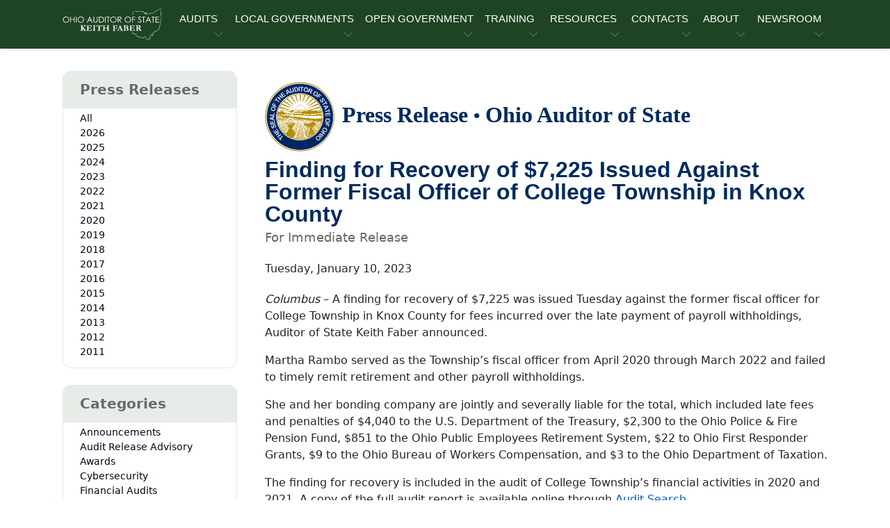

--- FILE ---
content_type: text/html; charset=utf-8
request_url: https://ohioauditor.gov/news/PressReleases/Details/6116
body_size: 42402
content:
<!DOCTYPE HTML>
<html lang="en"><!-- InstanceBegin template="/Templates/sidemenu.dwt" codeOutsideHTMLIsLocked="false" -->
<head>
<!-- Required meta tags -->
<meta name="viewport" content="width=device-width, initial-scale=1, shrink-to-fit=no" />
<meta charset="utf-8">
<meta http-equiv="X-UA-Compatible" content="IE=edge">
<!-- InstanceBeginEditable name="doctitle" -->
<title> </title>
<!-- InstanceEndEditable -->
<!-- Favicon icon-->
<link rel="icon" type="image/png" href="https://ohioauditor.gov/images/favicon.ico">
<meta property="og:image" content="https://www.ohioauditor.gov/images/OGlogo.png" />
<!-- InstanceBeginEditable name="metaproperty" -->
<meta property="og:title" content="Ohio Auditor of State" />
<meta property="og:description" content="The Auditor of State's office strives for clean, accountable and efficient governments for those we serve, the people of Ohio." />
<!-- InstanceEndEditable -->
<!-- Libs CSS -->
<link href="../../../_theme/block-1-1-0/dist/assets/libs/simplebar/dist/simplebar.min.css" rel="stylesheet" />
<link href="../../../_theme/block-1-1-0/dist/assets/libs/bootstrap-icons/font/bootstrap-icons.min.css" rel="stylesheet" />
<!-- Scroll Cue -->
<link rel="stylesheet" href="../../../_theme/block-1-1-0/dist/assets/libs/scrollcue/scrollCue.css" />
<!-- Box icons -->
<link rel="stylesheet" href="../../../_theme/block-1-1-0/dist/assets/fonts/css/boxicons.min.css" />
<!-- Theme CSS -->
<link rel="stylesheet" href="../../../_theme/block-1-1-0/dist/assets/css/theme.min.css">
<link rel="stylesheet" href="../../../_theme/block-1-1-0/dist/assets/css/styles.css">
<!-- v6 pro kit --> 
<script src="https://kit.fontawesome.com/97e6d8f776.js" crossorigin="anonymous"></script> 
<!-- version 3.7.1 --> 
<script src="https://ajax.googleapis.com/ajax/libs/jquery/3.7.1/jquery.min.js"></script> 

<!--Disable browser caching meta HTML tags -->
<meta http-equiv="Cache-Control" content="no-cache, no-store, must-revalidate" />
<meta http-equiv="Pragma" content="no-cache" />
<meta http-equiv="Expires" content="0" />
<!-- InstanceBeginEditable name="Head" --> 
    
<!--- UNIQUE TO PRESS RELEASES --->     
    <!-- version 3.7.1 Updated Feb 2024 -->
    <link rel="stylesheet" type="text/css" href="/news/Content/Site.css" media="screen" />
    <script src="/news/bundles/modernizr?v=rGcoDow97GYrNMSwHq7xCCjlcB3UIY4_OhPRc6BBSQA1"></script>

<!------------------ END ------------------> 
<!-- InstanceEndEditable -->
</head>

<body>    
<!-- Navbar -->
<header>
  <nav class="navbar navbar-expand-lg  navbar-light w-100">
    <div class="container px-3">
        <a class="navbar-brand logo" href="../../../default.html"> 
            <img src="../../../_theme/block-1-1-0/dist/assets/images/logo/AOS-logo-wht.svg" class="d-none d-md-block" alt="Ohio Auditor of State Keith Faber Main Menu Logo"></a>
      <button class="navbar-toggler offcanvas-nav-btn" type="button" aria-label="Toggle navigation"> 
          <i class="bi bi-list" aria-hidden="true"></i></button>
      <div class="offcanvas offcanvas-end offcanvas-nav" style="width: 20rem">
        <div class="offcanvas-header"> <a href="../../../default.html" class="text-inverse"> 
            <img src="../../../_theme/block-1-1-0/dist/assets/images/logo/logo.svg" width="60%" alt="Ohio Auditor of State Keith Faber Mobile Logo" /></a>
          <button type="button" class="btn-close" data-bs-dismiss="offcanvas" aria-label="Close"></button>
        </div>
        <div class="offcanvas-body pt-0 align-items-center">
          <ul class="navbar-nav mx-auto align-items-lg-center">
            <!-- AUDITS -->
            <li class="nav-item dropdown" tabindex="0"> 
                <a class="nav-link dropdown-toggle ucf" href="#" role="button" data-bs-toggle="dropdown"
              aria-expanded="false" tabindex="0">AUDITS</a>
              <ul class="dropdown-menu">
                <li><a class="dropdown-item" href="../../../financial.html">Financial</a></li>
                <li class="dropdown-submenu dropend"> 
                    <a class="dropdown-item dropdown-toggle" href="../../../performance/default.html">Performance</a>
                  <ul class="dropdown-menu">
                    <li class="dropdown-header">Performance Audits</li>
                    <li><a class="dropdown-item" href="../../../performance/recent_releases.html">Recent Releases</a></li>
                    <li><a class="dropdown-item" href="../../../performance/annual_reports.html">Annual Reports</a></li>
                    <li><a class="dropdown-item" href="http://forms.ohioauditor.gov/OPTAuditRequest" target="_blank"> 
                        <i class="fas fa-clipboard-list fa-fw" aria-hidden="true"></i> Request Form</a></li>
                  </ul>
                </li>
                <li class="dropdown-submenu dropend">
                    <a class="dropdown-item dropdown-toggle" href="../../../fraud/default.html">Special (SIU)</a>
                  <ul class="dropdown-menu">
                    <li class="dropdown-header">Special Investigations Unit</li>
                    <li><a class="dropdown-item" href="../../../fraud/report-fraud.html">Reporting Fraud</a></li>
                    <li><a class="dropdown-item" href="../../../fraud/redflags.html">Fraud Red Flags</a></li>
                    <li><a class="dropdown-item" href="../../../fraud/cybersecurity.html">Cybersecurity</a></li>
                  </ul>
                </li>
                <li class="dropdown-submenu dropend"> 
                    <a class="dropdown-item dropdown-toggle" href="../../../findings.html">Audit Findings</a>
                  <ul class="dropdown-menu">
                    <li class="dropdown-header">Findings for Recovery</li>
                    <li><a class="dropdown-item" href="http://ffr.ohioauditor.gov/"> 
                        <i class="fa-light fa-magnifying-glass fa-flip-horizontal fa-sm fa-fw" aria-hidden="true"></i> 
                        &nbsp; General &amp; Certified Search
                      </a></li>
                  </ul>
                </li>
                <li>
                 <!-- divider--> <hr class="dropdown-divider" />
                </li>
                <li><a class="dropdown-item" href="../../../auditsearch/Search.aspx"> 
                    <i class="fa-light fa-magnifying-glass fa-flip-horizontal fa-sm fa-fw" aria-hidden="true"></i> 
                    &nbsp; Audit Search </a></li>
              </ul>
            </li>
            <!-- LOCAL GOVERNMENTS --->
            <li class="nav-item dropdown" tabindex="0"> 
                <a class="nav-link dropdown-toggle ucf" href="#" role="button" data-bs-toggle="dropdown"
              aria-expanded="false" tabindex="0">LOCAL GOVERNMENTS</a>
              <ul class="dropdown-menu">
                <li><a class="dropdown-item" href="../../../local.html">Local Government Services (LGS)</a></li>
                <li>
                  <!-- divider--> <hr class="dropdown-divider" />
                </li>
                <li class="dropdown-header">Local Government Resources</li>
                <li><a class="dropdown-item" href="../../../newfiscalofficer.html">New Fiscal Officers <i class="fa-duotone fa-circle-info fa-fw" aria-hidden="true"></i></a></li>
                <li><a class="dropdown-item" href="../../../outgoing-officers.html">Outgoing Officers</a></li>
                <li><a class="dropdown-item" href="../../../fraud/cybersecurity.html">Cybersecurity</a></li>
                <li><a class="dropdown-item" href="../../../references.html">Reference Materials</a></li>
                <!-- Financial Health Indicators (FHI) -->
                <li class="dropdown-submenu dropend"> 
                    <a class="dropdown-item dropdown-toggle"  href="../../../FHI/default.html">
                        Financial Health Indicators (FHI)</a>
                  <ul class="dropdown-menu py-2">
                    <!-- <li class="dropdown-header">FHI Search</li> -->
                    <li><a class="dropdown-item" href="../../../FHI/heatmap.html">Heat Map</a></li>
                      <hr class="my-2">
                    <li><a class="dropdown-item" href="../../../FHI/FHISearch/Search"> 
                        <i class="fa-light fa-magnifying-glass fa-flip-horizontal fa-sm fa-fw" aria-hidden="true"></i> 
                            &nbsp; Report Search   
                        </a></li>
                  <li><a class="dropdown-item" href="../../../FHI/FHISearch/HeatMapSearch">
                      <i class="fa-light fa-magnifying-glass fa-flip-horizontal fa-sm fa-fw" aria-hidden="true"></i> 
                        &nbsp; Trend Search 
                      </a></li>
                  </ul>
                </li>
                <li><a class="dropdown-item" href="../../../financialreporting/default.html">
                    Hinkle System Financial Reporting</a></li>
                <li><a class="dropdown-item" href="../../../local/cog/default.html">
                    Regional Councils of Governments (COGs)</a></li>
                <li><a class="dropdown-item" href="../../../awards.html">Auditor of State Awards</a></li>
                <li class="dropdown-submenu dropend"> 
                    <a class="dropdown-item dropdown-toggle" href="../../../fiscaldistress.html"> Fiscal Distress</a>
                  <ul class="dropdown-menu">
                    <li><a class="dropdown-item" href="../../../fiscal/schools.html">School Districts Fiscal Distress</a></li>
                    <li><a class="dropdown-item" href="../../../fiscal/local.html">Local Government Fiscal Distress</a></li>
                  </ul>
                </li>
                <!-- UAN -->
                <li class="dropdown-submenu dropend"> 
                    <a class="dropdown-item dropdown-toggle" href="../../../uan.html">UAN Overview</a>
                  <ul class="dropdown-menu">
                    <li><a class="dropdown-item" href="http://uanlink.ohioauditor.gov" target="_blank">
                        Uniform Accounting Network</a></li>
                    <li>
                      <!-- divider--> <hr class="dropdown-divider" />
                    </li>
                    <li><a class="dropdown-item" href="https://uanlink.ohioauditor.gov/profiles" target="_blank"> 
                        UAN Login <i class="fa-solid fa-right-to-bracket fa-fw" aria-hidden="true"></i></a></li>
                  </ul>
                </li>
              </ul>
            </li>
            <!-- OPEN GOVERNMENT -->
            <li class="nav-item dropdown" tabindex="0"> <a class="nav-link dropdown-toggle ucf" href="#" role="button" data-bs-toggle="dropdown"
              aria-expanded="false" tabindex="0">OPEN GOVERNMENT</a>
              <ul class="dropdown-menu">
                <li><a class="dropdown-item" href="../../../open.html">Open Government Unit (OGU)</a></li>
                <li><a class="dropdown-item" href="../../../open.html#PublicRecordsRequest">Public Records Request</a></li>
                <li><a class="dropdown-item" href="../../../trainings/cprt.html" target="_blank">CPRT Schedule </a> </li>
                <li><a class="dropdown-item" href="../../../open/stars.html"><i class="fa-solid fa-star fa-fw"></i> StaRS</a> </li>
              </ul>
            </li>
            <!-- TRAINING -->
            <li class="nav-item dropdown" tabindex="0"> 
                <a class="nav-link dropdown-toggle ucf" href="#" role="button" data-bs-toggle="dropdown"
              aria-expanded="false" tabindex="0">TRAINING</a>
              <ul class="dropdown-menu">
                <li><a class="dropdown-item" href="../../../trainings/default.html">Training Agenda</a></li>
                <li><a class="dropdown-item" href="../../../trainings/all.html">Types of Trainings</a></li>
                <li><a class="dropdown-item" href="../../../fiscalintegrity/default.html">Fiscal Integrity Act (FIA)</a></li>
                 <li>
                  <!-- divider--> <hr class="dropdown-divider" />
                </li>
                <li><a class="dropdown-item" href="https://training.ohioauditor.gov/Account/Login" target="_blank">
                    FIA Training Portal <i class="fa-solid fa-right-to-bracket fa-fw" aria-hidden="true"></i></a></li>
              </ul>
            </li>
            <!-- RESOURCES -->
            <li class="nav-item dropdown" tabindex="0"> 
                <a class="nav-link dropdown-toggle ucf" href="#" role="button" data-bs-toggle="dropdown"
              aria-expanded="false" tabindex="0">RESOURCES</a>
              <ul class="dropdown-menu">
                <li class="dropdown-submenu dropend"> 
                    <a class="dropdown-item dropdown-toggle" href="../../../ipa/contracting.html">IPA Resources</a>
                  <ul class="dropdown-menu">
                    <li class="dropdown-header">IPA</li>
                    <li><a class="dropdown-item" href="../../../ipa/contracting.html">Contracting</a></li>
                    <li><a class="dropdown-item" href="../../../ipa/reporting.html">Reporting</a></li>
                    <li><a class="dropdown-item" href="../../../ipa/correspondence/default.html">IPA Correspondence</a></li>
                     <li>
                      <!-- divider--> <hr class="dropdown-divider" />
                    </li>
                    <li><a class="dropdown-item" href="https://ipaportal.ohioauditor.gov" target="_blank">
                        IPA Login <i class="fa-solid fa-right-to-bracket fa-fw" aria-hidden="true"></i></a></li>
                  </ul>
                </li>
                <li><a class="dropdown-item" href="../../../references.html">Reference Materials</a></li>
                <li class="dropdown-submenu dropend"> 
                    <a class="dropdown-item dropdown-toggle" href="../../../resources/federal.html">Federal</a>
                  <ul class="dropdown-menu">
                    <li><a class="dropdown-item" href="../../../resources/federal_general.html">General Federal</a></li>
                    <li><a class="dropdown-item" href="../../../resources/covid19_assistance.html">COVID-19</a></li>
                  </ul>
                </li>
                <li><a class="dropdown-item" href="../../../publications.html">Publications &amp; Manuals</a></li>
                <li><a class="dropdown-item" href="../../../publications/bulletins/technical-bulletins.html">
                    Technical Bulletins</a></li>
                <li><a class="dropdown-item" href="../../../Procurement/default.html">Procurement Opportunities</a></li>
                <li><a class="dropdown-item" href="../../../resources/weblinks.html">Web Links</a></li>
                <li><a class="dropdown-item" href="../../../resources/required-filings.html">
                    Required Filings &amp; Notifications</a></li>
                <li><a class="dropdown-item" href="https://checkbook.ohio.gov/" target="_blank">Ohio Checkbook &nbsp; 
                    <i class="fa-regular fa-arrow-up-right-from-square fa-fw" aria-hidden="true"></i></a></li>
                <!-- divider-->
                <li>
                  <hr class="dropdown-divider" />
                </li>
                <li class="dropdown-header">Make a Payment</li>
                <li><a class="dropdown-item" href="https://eservices.ohioauditor.gov">eServices 
                    <i class="fa-duotone fa-circle-info fa-fw" aria-hidden="true"></i></a></li>
                <li><a class="dropdown-item" href="https://eservices.ohioauditor.gov/Account/Login" target="_blank">
                    eServices Login <i class="fa-solid fa-right-to-bracket fa-fw" aria-hidden="true"></i></a></li>
                <li>
                  <!-- divider--> <hr class="dropdown-divider" />
                </li>
                <li class="dropdown-header">Kids Corner</li>
                <li><a class="dropdown-item" href="../../../resources/studentcenter.html">Student Center</a></li>
              </ul>
            </li>
            <!-- CONTACT -->
            <li class="nav-item dropdown" tabindex="0"> 
                <a class="nav-link dropdown-toggle ucf" href="#" role="button" data-bs-toggle="dropdown"
              aria-expanded="false" tabindex="0">CONTACTS</a>
              <ul class="dropdown-menu">
                <li><a class="dropdown-item" href="../../../contact.html">Contact Us</a></li>
                <li><a class="dropdown-item" href="../../../contact.html#RegionalContacts">Regional Contacts</a></li>
                <li><a class="dropdown-item" href="../../../fraud/default.html#ReportFraud">Report Fraud</a></li>
              </ul>
            </li>
            <!-- ABOUT -->
            <li class="nav-item dropdown" tabindex="0"> 
                <a class="nav-link dropdown-toggle ucf" href="#" role="button" data-bs-toggle="dropdown"
              aria-expanded="false" tabindex="0">ABOUT</a>
              <ul class="dropdown-menu">
                <li><a class="dropdown-item" href="../../../about.html">About AOS</a></li>
                <li><a class="dropdown-item" href="../../../about.html#DepartmentOrganization">Department Organization</a></li>
                <li><a class="dropdown-item" href="../../../about/auditor.html">Auditor Keith Faber</a></li>
                 <li>
                  <!-- divider--> <hr class="dropdown-divider" />
                </li>
                <li><a class="dropdown-item" href="../../../about/careers.html">Career Opportunities</a></li>
              </ul>
            </li>
            <!-- NEWSROOM -->
            <li class="nav-item dropdown" tabindex="0"> 
                <a class="nav-link dropdown-toggle ucf" href="#" role="button" data-bs-toggle="dropdown"
              aria-expanded="false" tabindex="0">NEWSROOM</a>
              <ul class="dropdown-menu">
                <li><a class="dropdown-item" href="../../../newsroom.html">Newsroom</a></li> 
                <li><a class="dropdown-item" href="../../../right-now.html"><i class="bi bi-fire"></i> &nbsp;AOS Now</a></li> 
                <li><a class="dropdown-item" href="../../../news">Press Releases</a></li>
                <li><a class="dropdown-item" href="../../../publications.html">Publications &amp; Manuals</a></li>
                <li><a class="dropdown-item" href="../../../publications/bulletins/technical-bulletins.html">
                    Technical Bulletins</a></li>
                <li><a class="dropdown-item" href="../../../publications/advisory-memos.html">Advisory Memos</a></li>
                <li><a class="dropdown-item" href="../../../references/laws.html">Ohio Laws &amp; Rules</a></li>
                 <li>
                  <!-- divider--> <hr class="dropdown-divider" />
                </li>
                <li><a class="dropdown-item" href="https://ohioauditor.gov/publications/UnauditableList/api/Export"> 
                    <i class="fa-solid fa-download fa-fw"></i> Unauditable List</a></li>
                <li><a class="dropdown-item" href="../../../publications/docs/Peer_Opinion.pdf" target="_blank">
                    NSAA Peer Review Opinion.pdf</a></li>
              </ul>
            </li>
          </ul>
          <!-- end of nav items --> 
        </div>
        <!-- end of offcanvas--> 
      </div>
      <!-- end of offcanvas --> 
    </div>
    <!-- end of container --> 
  </nav>
</header>

<!-- InstanceBeginEditable name="SidemenuTopSection" -->  
   <section class="py-5">
  <div class="container">
    <div class="row"> 
    
<!-- InstanceEndEditable -->
  <!-- InstanceBeginRepeat name="SideMenu" --><!-- InstanceBeginRepeatEntry --> 
      <aside class="col-lg-3"> 
        <!-- start sidebar -->
        <div class="offcanvas-lg offcanvas-start" id="blog-sidebar" tabindex="-1" aria-labelledby="blog-sidebar"
              style="max-width: 340px">
          <div class="offcanvas-header">
            <div class="offcanvas-title"></div>
            <button type="button" class="btn-close" data-bs-dismiss="offcanvas" data-bs-target="#blog-sidebar" aria-label="Close"></button>
          </div>
          <div class="offcanvas-body flex-column">
            <!-- InstanceBeginEditable name="menucontent" -->
            <!-- start card -->
              <div class="card mb-4">
                <div role="group" aria-label="Press Releases" class="menu-group">
                    <div class="card-header fw-semibold text-black-50 mb-1 bg-faber bg-opacity-10 h4">
                        Press Releases</div>
                </div>
                       <div class="card-body pt-0 pb-2">
                         <ul class="list-unstyled mb-0">     
                           
<ul class="btn-toggle-nav list-unstyled fw-normal pb-1 small"> 
          <li><a href="/news/" class="link-body-emphasis d-inline-flex text-decoration-none rounded">All</a></li>
    
            <li>
                <a href="/news/archive/2026" class="link-body-emphasis d-inline-flex text-decoration-none rounded ">2026</a>
          </li>
            <li>
                <a href="/news/archive/2025" class="link-body-emphasis d-inline-flex text-decoration-none rounded ">2025</a>
          </li>
            <li>
                <a href="/news/archive/2024" class="link-body-emphasis d-inline-flex text-decoration-none rounded ">2024</a>
          </li>
            <li>
                <a href="/news/archive/2023" class="link-body-emphasis d-inline-flex text-decoration-none rounded ">2023</a>
          </li>
            <li>
                <a href="/news/archive/2022" class="link-body-emphasis d-inline-flex text-decoration-none rounded ">2022</a>
          </li>
            <li>
                <a href="/news/archive/2021" class="link-body-emphasis d-inline-flex text-decoration-none rounded ">2021</a>
          </li>
            <li>
                <a href="/news/archive/2020" class="link-body-emphasis d-inline-flex text-decoration-none rounded ">2020</a>
          </li>
            <li>
                <a href="/news/archive/2019" class="link-body-emphasis d-inline-flex text-decoration-none rounded ">2019</a>
          </li>
            <li>
                <a href="/news/archive/2018" class="link-body-emphasis d-inline-flex text-decoration-none rounded ">2018</a>
          </li>
            <li>
                <a href="/news/archive/2017" class="link-body-emphasis d-inline-flex text-decoration-none rounded ">2017</a>
          </li>
            <li>
                <a href="/news/archive/2016" class="link-body-emphasis d-inline-flex text-decoration-none rounded ">2016</a>
          </li>
            <li>
                <a href="/news/archive/2015" class="link-body-emphasis d-inline-flex text-decoration-none rounded ">2015</a>
          </li>
            <li>
                <a href="/news/archive/2014" class="link-body-emphasis d-inline-flex text-decoration-none rounded ">2014</a>
          </li>
            <li>
                <a href="/news/archive/2013" class="link-body-emphasis d-inline-flex text-decoration-none rounded ">2013</a>
          </li>
            <li>
                <a href="/news/archive/2012" class="link-body-emphasis d-inline-flex text-decoration-none rounded ">2012</a>
          </li>
            <li>
                <a href="/news/archive/2011" class="link-body-emphasis d-inline-flex text-decoration-none rounded ">2011</a>
          </li>
</ul>  
                         </ul>
                     </div><!-- end card body--> 
                 </div><!-- end card--> 
                
                <div class="card mb-4">
                        <div role="group" aria-label="Categories" class="menu-group">
                        <div class="card-header fw-semibold text-black-50 mb-1 bg-faber bg-opacity-10 h4">
                            Categories</div>
                        </div>                      
                    <div class="card-body pt-0 pb-2">
                         <ul class="list-unstyled mb-0">  
                             
 <ul class="btn-toggle-nav list-unstyled fw-normal pb-1 small"> 
    <li><a href="/news/category/Announcements" class="link-body-emphasis d-inline-flex text-decoration-none rounded 
        ">Announcements</a></li>
    <li><a href="/news/category/Audit Release Advisory" class="link-body-emphasis d-inline-flex text-decoration-none rounded 
        ">Audit Release Advisory</a></li>
    <li><a href="/news/category/Awards" class="link-body-emphasis d-inline-flex text-decoration-none rounded 
        ">Awards</a></li>
    <li><a href="/news/category/Cybersecurity" class="link-body-emphasis d-inline-flex text-decoration-none rounded 
        ">Cybersecurity</a></li>
    <li><a href="/news/category/Financial Audits" class="link-body-emphasis d-inline-flex text-decoration-none rounded 
        ">Financial Audits</a></li>
    <li><a href="/news/category/Findings for Recovery" class="link-body-emphasis d-inline-flex text-decoration-none rounded 
        ">Findings for Recovery</a></li>
    <li><a href="/news/category/Fiscal Caution, Watch, and Emergency" class="link-body-emphasis d-inline-flex text-decoration-none rounded 
        ">Fiscal Caution, Watch, and Emergency</a></li>
    <li><a href="/news/category/Medicaid" class="link-body-emphasis d-inline-flex text-decoration-none rounded 
        ">Medicaid</a></li>
    <li><a href="/news/category/Performance Audits" class="link-body-emphasis d-inline-flex text-decoration-none rounded 
        ">Performance Audits</a></li>
    <li><a href="/news/category/Public Notices" class="link-body-emphasis d-inline-flex text-decoration-none rounded 
        ">Public Notices</a></li>
    <li><a href="/news/category/Public Records" class="link-body-emphasis d-inline-flex text-decoration-none rounded 
        ">Public Records</a></li>
    <li><a href="/news/category/Special Investigations" class="link-body-emphasis d-inline-flex text-decoration-none rounded 
        ">Special Investigations</a></li>
    <li><a href="/news/category/Unauditable Declaration" class="link-body-emphasis d-inline-flex text-decoration-none rounded 
        ">Unauditable Declaration</a></li>
</ul>  
                         </ul>
                     </div><!-- end card body--> 
                 </div><!-- end card--> 
              
              
               <!-- Start Mailing List -->
            <div class="bg-primary bg-opacity-10 px-5 pt-5 pb-7 mb-2 rounded-3 text-center mb-4">
               <div class="icon-shape bg-primary bg-opacity-10 icon-xl rounded-circle mb-4">
                <svg xmlns="http://www.w3.org/2000/svg" 
                    width="24" height="24" 
                    fill="currentColor" 
                    class="bi bi-envelope-check" 
                    viewBox="0 0 16 16">
                    <path d="M2 2a2 2 0 0 0-2 2v8.01A2 2 0 0 0 2 14h5.5a.5.5 0 0 0 0-1H2a1 1 0 0 1-.966-.741l5.64-3.471L8 9.583l7-4.2V8.5a.5.5 0 0 0 1 0V4a2 2 0 0 0-2-2zm3.708 6.208L1 11.105V5.383zM1 4.217V4a1 1 0 0 1 1-1h12a1 1 0 0 1 1 1v.217l-7 4.2z"/>
                    <path d="M16 12.5a3.5 3.5 0 1 1-7 0 3.5 3.5 0 0 1 7 0m-1.993-1.679a.5.5 0 0 0-.686.172l-1.17 1.95-.547-.547a.5.5 0 0 0-.708.708l.774.773a.75.75 0 0 0 1.174-.144l1.335-2.226a.5.5 0 0 0-.172-.686" fill="green"/>
                </svg>
               </div>
               <div class="mb-4">
                  <div class="h4">Join Our Mailing List</div>
                  <p class="mb-0">Stay informed by signing up to receive AOS Press Releases.</p>
               </div>
               <form class="row g-3 d-flex">
                  <div class="col-12">
                     <div class="d-grid">
                        <a href="/Subscriptions/" target="_blank" type="button" class="btn btn-dark">Subscribe Now <i
                              class="fa-solid fa-chevrons-right fa-xs" aria-hidden="true"></i></a>
                     </div>
                  </div>
               </form>
            </div><!-- end mailing list -->
              
             <!-- InstanceEndEditable -->
          </div>
        </div>
        <!-- end sidebar--> 
      </aside>
      <!-- START SIDE BAR BUTTON-->
      <div class="col-3 fixed-top mx-3 my-2 d-block d-lg-none"> <a class="btn btn-light" data-bs-toggle="offcanvas" href="#blog-sidebar" aria-controls="blog-sidebar"> <span class="sidebar-icon"><i class="bi bi-layout-sidebar-inset"></i></span> <span class="ms-1 sidebar-text">Sidebar</span></a> </div>
      <!-- END BUTTON --> 
<!-- InstanceEndRepeatEntry --><!-- InstanceEndRepeat -->  
<!-- InstanceBeginEditable name="SidemenuBottomSection" -->
         <div class="col-lg-9 col-md-12 col-sm-12 py-3 ps-4 ">
             

<div class="newscenter-detail">
    <div class="header-container">
        <img class="img-fluid round-image" src="/news/Content/images/GoldBlueSeal.png" alt="header"> 
        <h2 class="header-text pb-3">Press Release <span style="font-size:smaller">&#8226;</span> Ohio Auditor of State</h2>
    </div>
    
    <h2 class="mb-1">
        Finding for Recovery of $7,225 Issued Against Former Fiscal Officer of College Township in Knox County 
    </h2>
         
    <p class="newscenter-detail-subtitle mb-3">
        For Immediate Release
    </p>
    <!-- Go to www.addthis.com/dashboard to customize your tools --> <div class="addthis_inline_share_toolbox"></div>
    <div class="newscenter-detail-date">
        Tuesday, January 10, 2023
    </div>
    <div class="newscenter-detail-content">
        <p>
	<em>Columbus</em> – A finding for recovery of $7,225 was issued Tuesday against the former fiscal officer for College Township in Knox County for fees incurred over the late payment of payroll withholdings, Auditor of State Keith Faber announced.</p>
<p>
	Martha Rambo served as the Township’s fiscal officer from April 2020 through March 2022 and failed to timely remit retirement and other payroll withholdings.</p>
<p>
	She and her bonding company are jointly and severally liable for the total, which included late fees and penalties of $4,040 to the U.S. Department of the Treasury, $2,300 to the Ohio Police & Fire Pension Fund, $851 to the Ohio Public Employees Retirement System, $22 to Ohio First Responder Grants, $9 to the Ohio Bureau of Workers Compensation, and $3 to the Ohio Department of Taxation.</p>
<p>
	The finding for recovery is included in the audit of College Township’s financial activities in 2020 and 2021. A copy of the full audit report is available online through <a href="https://ohioauditor.gov/auditsearch/search.aspx">Audit Search</a>.</p>
<p style="text-align: center;">
	###</p>
<p>
	<em>The Auditor of State’s office, one of five independently elected statewide offices in Ohio is responsible for auditing more than 5,900 state and local government agencies. Under the direction of Auditor Keith Faber, the office also provides financial services to local governments, investigates and prevents fraud in public agencies, and promotes transparency in government.</em></p>
<p>
	Public Affairs<br />
	Contact: Marc Kovac<br />
	<a href="mailto:press@ohioauditor.gov">press@ohioauditor.gov</a></p>
<p>
	 </p>
<p>
	 </p>

    </div>
</div>
<!-- Go to www.addthis.com/dashboard to customize your tools --> <script type="text/javascript" src="//s7.addthis.com/js/300/addthis_widget.js#pubid=ra-58f8cc73bd5fed67"></script> 
            
          </div>
    </div><!-- end row -->
  </div><!-- end container -->
</section>
<!-- InstanceEndEditable --> 

    
<!-- InstanceBeginEditable name="Main" --> 
   
<!-- InstanceEndEditable --> 
<!-- FOOTER -->
<div class="menu-divider"></div>
<footer class="pt-7">
  <div class="container"> 
    <!-- Footer 4 column -->
    <div class="row">
      <div class="col-xxl-5 col-lg-5 col-md-7">
        <div class="mb-7 mb-xl-0">
          <div class="mb-4"> <img src="../../../_theme/block-1-1-0/dist/assets/images/logo/AOS-logo-grn.svg" alt="Ohio Auditor of State Keith Faber Footer Logo" class="text-inverse" style="width: 40%" /> </div>
        </div>
      </div>
    </div>
    <div class="row">
      <div class="col-xxl-5 col-lg-5 col-md-7">
        <div class="mb-7 mb-xl-0">
          <p class="mb-5">If you can't find what you're looking for, try our site search.</p>
          <form action="/search-results.html" id="site-search" method="get" aria-label="site-search">
            <div class="row g-2">
              <div class="col-lg-9 col-8">
                <div class="d-flex flex-column flex-sm-row w-100 gap-2">
                  <label for="header-search-input"  class="visually-hidden">Website Search</label>
                  <input type="text" name="q" id="header-search-input" class="form-control" 
                         placeholder="Search..." aria-label="site-search">
                </div>
              </div>
              <div class="col-lg-3 col-4">
                <div>
                  <button class="btn btn-secondary" type="submit" aria-label="submit search button">Go</button>
                </div>
              </div>
            </div>
          </form>
        </div>
      </div>
      <div class="offset-xxl-1 col-xxl-6 col-lg-6 offset-md-1 col-md-4">
        <div class="row" id="ft-links">
          <div class="col-lg-4 col-12">
           <!-- ABOUT -->
            <div class="position-relative">
              <div class="mb-2 pb-2 d-flex justify-content-between border-bottom border-bottom-lg-0">
                <p class="mb-lg-0 mb-2 fs-5 fw-medium my-0 text-black">About</p>
                <a class="d-block d-lg-none stretched-link text-inherit" data-bs-toggle="collapse"
                    href="#collapseLanding" role="button" aria-expanded="false"  aria-hidden="true" aria-controls="collapseLanding"> <i class="bi bi-chevron-down"></i><span class="sr-only">expand or collapse menu</span></a>
                </div>
                <div class="collapse d-lg-block" id="collapseLanding" data-bs-parent="#ft-links">
                <ul class="list-unstyled mb-0 py-3 py-lg-0">
                  <li class="mb-2"> 
                      <a href="../../../about.html" class="text-decoration-none text-reset">About AOS</a></li>
                  <li class="mb-2"> 
                      <a href="../../../about.html#DepartmentOrganization" class="text-decoration-none text-reset">Departments</a></li>
                  <li class="mb-2"> 
                      <a href="../../../about/auditor.html" class="text-decoration-none text-reset">Auditor Keith Faber</a></li>
                  <li class="mb-2"> 
                      <a href="../../../about/careers.html" class="text-decoration-none text-reset">Careers</a></li>
                </ul>
              </div>
            </div>
          </div>
          <div class="col-lg-4 col-12">
              <!-- ACCOUNTS -->
            <div class="mb-2 pb-2 d-flex justify-content-between border-bottom border-bottom-lg-0 position-relative">
              <p class="mb-lg-0 mb-2 fs-5 fw-medium my-0 text-black">Accounts</p>
              <a class="d-block d-lg-none stretched-link text-inherit" data-bs-toggle="collapse" href="#collapseAccounts" role="button" 
                 aria-expanded="false"  aria-hidden="true" aria-controls="collapseAccounts"> <i class="bi bi-chevron-down"></i><span class="sr-only">expand or collapse menu</span></a>
              </div>
            <div class="collapse d-lg-block" id="collapseAccounts" data-bs-parent="#ft-links">
              <ul class="list-unstyled mb-0 py-3 py-lg-0">
                <li class="mb-2"> 
                    <a href="https://eservices.ohioauditor.gov/Account/Login" target="_blank" class="text-decoration-none text-reset"> eServices Login</a></li>
                <li class="mb-2"> 
                    <a href="https://uanlink.ohioauditor.gov/profiles" target="_blank" class="text-decoration-none text-reset">
                        UAN Login</a></li>
                <li class="mb-2"> 
                    <a href="https://ipaportal.ohioauditor.gov/" target="_blank" class="text-decoration-none text-reset"> 
                        IPA Portal</a></li>
                <li class="mb-2"> 
                    <a href="https://training.ohioauditor.gov/Account/Login" target="_blank" class="text-decoration-none text-reset"> FIA Training Portal</a></li>
              </ul>
            </div>
          </div>
          <div class="col-lg-4 col-12">
           <!-- NEWS -->
            <div class="mb-2 pb-2 d-flex justify-content-between border-bottom border-bottom-lg-0 position-relative">
              <p class="mb-lg-0 mb-2 fs-5 fw-medium my-0 text-black">News</p>
              <a class="d-block d-lg-none stretched-link text-inherit" data-bs-toggle="collapse" href="#collapseResources" role="button"  aria-expanded="false" aria-hidden="true" aria-controls="collapseResources"> 
                  <i class="bi bi-chevron-down"></i><span class="sr-only">expand or collapse menu</span></a>
              </div>
            <div class="collapse d-lg-block" id="collapseResources" data-bs-parent="#ft-links">
              <ul class="list-unstyled mb-0 py-3 py-lg-0">
                <li class="mb-2"> 
                    <a href="../../../newsroom.html" class="text-decoration-none text-reset">Newsroom</a></li>
                <li class="mb-2"> 
                    <a href="../../../news" class="text-decoration-none text-reset">Press Releases</a></li>
                <li class="mb-2"> 
                    <a href="../../../publications/bulletins/technical-bulletins.html" class="text-decoration-none text-reset">Bulletins</a></li>
                <li class="mb-2"> 
                    <a href="../../../publications/advisory-memos.html" class="text-decoration-none text-reset">Advisory Memos</a></li>
              </ul>
            </div>
          </div>
        </div>
      </div>
    </div>
  </div>
  <div class="container mt-7 mb-3 border-top">
    <div class="row align-items-center">
      <div class="col-md-9">
        <div class="small mb-3 mb-md-0">
          <div class="d-flex flex-column flex-sm-row justify-content-between py-4 my-4">
            <p> <a class="footer-quick-link" href="/">Home</a> | 
                <a class="footer-quick-link" href="../../../contact.html">Contacts</a> | 
                <a class="footer-quick-link" href="../../../about/privacy.html">Privacy Policy</a> | 
                <a class="footer-quick-link" href="../../../sitemap.html">Site Map</a> </p>
          </div>
        </div>
      </div>
      <div class="col-md-3">
        <div class="text-md-end d-flex align-items-center justify-content-md-end">
          <div class="ms-3 d-flex gap-2"> 
        <!-- SOCIAL MEDIA MENU --> 
            <!-- YouTube --> 
            <a href="https://www.youtube.com/c/OhioAuditorOfState" target="_blank" class="text-reset btn btn-youtube btn-icon"> <i class="fa-brands fa-youtube fa-lg" aria-hidden="true"></i> <span class="sr-only">Subscribe to our YouTube channel</span> </a> 
            <!-- Instagram --> 
            <a href="https://www.instagram.com/ohioauditor" target="_blank" class="text-reset btn btn-instagram btn-icon"> <i class="fa-brands fa-instagram fa-lg" aria-hidden="true"></i> <span class="sr-only">Follow us on Instagram</span> </a> 
            <!-- Facebook --> 
            <a href="https://www.facebook.com/OhioAuditor" target="_blank" class="text-reset btn btn-facebook btn-icon"> <i class="fa-brands fa-facebook fa-lg" aria-hidden="true"></i> <span class="sr-only">Follow us on Facebook</span> </a> 
            <!-- Twitter/X --> 
            <a href="https://x.com/ohioauditor" target="_blank" class="text-reset btn btn-x btn-icon"> <i class="fa-brands fa-x-twitter fa-lg" aria-hidden="true"></i> <span class="sr-only">Follow us on X (formerly Twitter)</span> </a> </div>
        </div>
      </div><!-- end social col -->
    </div>
  </div>
</footer>
<!-- Scroll top btn -->
<div class="btn-scroll-top">
  <svg class="progress-square svg-content" width="48" height="48" viewBox="0 0 40 40">
    <path d="M8 1H32C35.866 1 39 4.13401 39 8V32C39 35.866 35.866 39 32 39H8C4.13401 39 1 35.866 1 32V8C1 4.13401 4.13401 1 8 1Z" />
  </svg>
</div>

<!-- Libs JS --> 
<script src="../../../_theme/block-1-1-0/dist/assets/libs/bootstrap/dist/js/bootstrap.bundle.min.js"></script> 
<script src="../../../_theme/block-1-1-0/dist/assets/libs/simplebar/dist/simplebar.min.js"></script> 
<script src="../../../_theme/block-1-1-0/dist/assets/libs/headhesive/dist/headhesive.min.js"></script> 
<!-- Vendors JS --> 
<script src="../../../_theme/block-1-1-0/dist/assets/js/vendors/tab-to-dropdown.js"></script> 
<!-- Theme JS --> 
<script src="../../../_theme/block-1-1-0/dist/assets/js/theme.min.js"></script> 
<script>
       //GA4
          $(function () {
            $('.unslider-arrow').click(function () {
              var fn = this.className.split(' ')[1];

              //  Either do unslider.data('unslider').next() or .prev() depending on the className
              unslider.data('unslider')[fn]();
            });

            (function (i, s, o, g, r, a, m) {
              i['GoogleAnalyticsObject'] = r; i[r] = i[r] || function () {
                (i[r].q = i[r].q || []).push(arguments)
              }, i[r].l = 1 * new Date(); a = s.createElement(o),
                m = s.getElementsByTagName(o)[0]; a.async = 1; a.src = g; m.parentNode.insertBefore(a, m)
            })(window, document, 'script', '//www.google-analytics.com/analytics.js', 'ga');

            ga('create', 'UA-46827149-1', 'ohioauditor.gov');
            ga('send', 'pageview');
          });
    </script>
    
<!-- InstanceBeginEditable name="scripts" -->

<!-- InstanceEndEditable -->
</body>
<!-- InstanceEnd --></html>

--- FILE ---
content_type: text/css
request_url: https://ohioauditor.gov/news/Content/Site.css
body_size: 7948
content:
/* STYLES RELATED TO THE 'NEWS' LAYOUT */ 
.header-container {display: flex; align-items: center;}
.header-text {margin: 0 .7rem 0; /* Adjust spacing between image and text */
    font-family: Cambria, Garamond, "Hoefler Text", "Liberation Serif", Times, "Times New Roman", "serif"}

/* Default width for larger screens | Allow resizing on smaller screens */
.round-image {width: 100px; max-width: 100%; border-radius: 50%; margin: 0 0 10px 0;}
@media screen and (max-width: 992px) { .round-image { width: 20%; /* Allow the image to resize on smaller screens */ }}
@media screen and (max-width: 768px) { .round-image { width: 17%; /* Allow the image to resize on smaller screens */ }}
@media screen and (max-width: 576px) { .round-image { width: 15%; /* Allow the image to resize on smaller screens */ }}
 
.press-header {font-size: larger; border-top:1px solid #ccc; border-bottom:1px solid #ccc; padding: 10px;  text-transform: uppercase; opacity: 60%;}

.news-item-title {font-size: 1.375rem; line-height: 26px; margin-bottom: 10px; text-transform: none; text-decoration: none; font-family: 'century gothic', sans-serif;}
.news-item-subtitle {font-size: 1.125rem !important; color: #666 !important; margin-bottom: 20px; text-shadow: none; font-weight: normal;}

.grid {padding-top: 50px; border-right: 1px solid #eee; padding-right: 20px; min-height: 580px; width: 208px;}

.news-date {font-weight: bold; position: absolute; width: 56px; margin: 0 20px 20px -76px;}
.news-date-day {background: #546c98; color: #ddd; text-align: center; padding: 2px 0; border-radius: 4px 4px 0 0;}
.news-date-month {font-size: 1rem; background: #333; color: #999; text-align:center; text-transform: uppercase; padding: 4px 0; border-radius: 0 0 4px 4px;}

.newscenter-item {clear: left; margin-bottom: 2.5rem; padding-bottom: 1rem; padding-left: 76px; border-bottom: 1px solid #dedede; position: relative;}
.newscenter-item a, .newscenter-item a:link, .newscenter-item a:visited {color: #002b5d;}
.newscenter-item a:hover {color: #215693; text-decoration: underline !important;}

.newscenter-image {float: left; margin: 0 20px 20px 0;}

.news-read-more {text-transform: uppercase;}

.infobox {padding: 15px 15px 5px 15px; margin-bottom: 15px; background-color: #007aff; color: #fff; -webkit-border-radius: 8px; border-radius: 8px;}
.infobox p {color: #fff;}fon
.infobox a:link {color: #fff; text-decoration: none;}
.infobox a:hover {color: #fff; text-decoration: underline;}
.infobox a:active {color: #fff; text-decoration: underline;}
.infobox .arrow {background: transparent url('/images/quote-arrow1.png') no-repeat left -2px; text-indent: 0px;}


.newscenter-detail h2 {color: #002b5d; line-height:1;} 
.newscenter-detail-subtitle {font-size: 1.125rem !important; color: #666 !important; text-shadow: none; font-weight: normal;}
.newscenter-detail-date {margin: 20px 0;}

.news-see-more {border: 1px solid #ddd; padding: 10px; text-align: center; margin-bottom: 20px;} 
.news-see-more a  {text-decoration:none; } 
.news-see-more a:hover {text-decoration: underline}

s

/* ============================= ORGINAL ================================================ */
/* STYLES RELATED TO THE 'NEWS' LAYOUT */
/*.news h1 {font-size: 35px; color: #666; font-weight: normal; margin: 0; padding-bottom: 30px; overflow: hidden;}
.news h2 {font-size: 30px; line-height: 32px;  margin: 0; padding-bottom: 30px; font-weight: normal; overflow: hidden;}
.news h3 {font-size: 22px; margin-bottom: 10px; text-transform: none; font-weight: normal;}
.news h4 {font-size: 20px; margin-bottom: 20px; text-shadow: none; font-weight: normal;}
.news .left {}
.news-item-title {font-size: 22px; line-height: 26px; margin-bottom: 10px; text-transform: none; font-weight: normal;}
.news-item-subtitle {font-size: 18px !important; color: #666 !important; margin-bottom: 20px; text-shadow: none; font-weight: normal;}
.news .right {border-left: 1px solid #eee; width: 706px; padding-left: 20px; min-height: 500px;}
.news .grid {padding-top: 50px; border-right: 1px solid #eee; padding-right: 20px; min-height: 580px; width: 208px;}
.news p,.news ul,.news ol {font-size: 20px; line-height: 25px; color: #000;}

.news table,.news td {font-size: 15px; color: #000; padding: 8px;}
.news .left h1 {font-size: 32px;  color: #666; font-weight: normal; margin-bottom: 0;}
.news .left h2 {font-size: 28px; padding: 0 0 5px 0; margin-bottom: 5px; text-transform: uppercase; line-height: 22px; text-shadow: none;}
.news .left ul {margin: 0; padding: 0 0 20px 10px; font-size: 16px; line-height: 17px;}
.news .left li {list-style: none; margin: 0; padding: 0 0 10px 0;}
.news .left li ul {padding: 0;}
.news .left li ul li {padding: 0; margin-left: 16px; font-size: 14px; line-height: 22px;}
.news .left ul li a img {border: 0;}
.news .left li a.active {text-decoration: underline;font-weight: bold;}
.news a,.news a:visited {color: #007aff;}
.news .news-date {font-weight: bold; float: left; width: 56px; margin: 0 20px 20px 0;}
.news .quote {
	background: transparent url(../images/quote-arrow-news.png) no-repeat left -1px; 
	font-size: 18px; 
	line-height: 22px; 
	margin: 0 30px 15px 30px; 
	text-indent: 0px; 
	color: #000;}
.news .quote-white {
	background: transparent url(../images/quote-arrow1.png) no-repeat left 3px; 
	font-size: 28px; 
	line-height: 35px; margin-bottom: 15px; 
	text-indent: 0px; 
	color: #fff;}
.news .quote a:link {font-size: 28px; line-height: 35px; margin-bottom: 15px; text-indent: 0px; color: #000;}
.news .quote a:hover {font-size: 28px; line-height: 35px; margin-bottom: 15px; text-indent: 0px; color: #007aff; text-decoration: underline;}
.news .quote a:active {background: transparent url(../images/quote-arrow.png) no-repeat left 3px; 
	font-size: 28px; 
	line-height: 35px; 
	margin-bottom: 15px; 
	text-indent: 0px; 
	color: #007aff; 
	text-decoration: underline;}
.news .quote a:visited {font-size: 28px; line-height: 35px; margin-bottom: 15px; text-indent: 0px; color: #000;}
.news .byline {font-size: 14px; line-height: 18px; text-indent: 0px; color: #000; text-align: right; margin: 0 30px 15px 30px;}
.news .caption p {font-size: 13px; line-height: 18px; margin: 10px 0; color: #000;}
.news .caption h2 {font-size: 18px; line-height: 24px; margin: 10px 0; color: #000; text-align: center;}
.news .news-date {font-weight: bold; position: absolute; width: 56px; margin: 0 20px 20px -76px;}
.news .news-date-day {background: #546c98; color: #ddd; text-align: center; font-size: 28px; padding: 2px 0; border-radius: 4px 4px 0 0;}
.news .news-date-month {background: #333; color: #999; text-align:center; text-transform: uppercase;font-size: 16px; padding: 4px 0; border-radius: 0 0 4px 4px;}
.news .newscenter-item {clear: left; margin-bottom: 40px; padding-bottom: 20px; padding-left: 76px; border-bottom: 1px solid #dedede; position: relative;}
.news .newscenter-item h3 {text-transform: none; margin-bottom: 5px;}
.news .newscenter-item h4 {font-size: 18px; margin-bottom: 10px; color: #666;}
.news .newscenter-item a,.news .newscenter-item a:link,.news .newscenter-item a:visited {color: #002b5d;}
.news .newscenter-image {float: left; margin: 0 20px 20px 0;}
.news .news-read-more {text-transform: uppercase;}
.news .infobox {padding: 15px 15px 5px 15px; margin-bottom: 15px; background-color: #007aff; color: #fff; -webkit-border-radius: 8px; border-radius: 8px;}
.news .infobox h2 {color: #fff; font-size: 24px; line-height: 26px; text-shadow: none;}
.news .infobox p {color: #fff;}
.news .infobox a:link {color: #fff; text-decoration: none;}
.news .infobox a:hover {color: #fff; text-decoration: underline;}
.news .infobox a:active {color: #fff; text-decoration: underline;}
.news .infobox .arrow {background: transparent url(../images/quote-arrow1.png) no-repeat left -2px; text-indent: 0px;}
.news .newscenter-detail-date {margin: 20px 0;}
.news .newscenter-detail h2 {padding-bottom: 10px;}
.news .news-see-more {border: 1px solid #ddd; padding: 10px; text-align: center; margin-bottom: 20px;}*/







--- FILE ---
content_type: image/svg+xml
request_url: https://ohioauditor.gov/_theme/block-1-1-0/dist/assets/images/logo/logo.svg
body_size: 155336
content:
<?xml version="1.0" encoding="UTF-8"?>
<svg id="Layer_1" data-name="Layer 1" xmlns="http://www.w3.org/2000/svg" version="1.1" xmlns:i="http://ns.adobe.com/AdobeIllustrator/10.0/" viewBox="0 0 2669.3 847.4">
  <defs>
    <style>
      .cls-1, .cls-2, .cls-3 {
        stroke-width: 0px;
      }

      .cls-1, .cls-4, .cls-5 {
        fill: #000;
      }

      .cls-6, .cls-4, .cls-5 {
        isolation: isolate;
      }

      .cls-6, .cls-7 {
        display: none;
      }

      .cls-2 {
        fill: #1f4423;
      }

      .cls-4 {
        font-family: CenturyGothic, 'Century Gothic';
        font-size: 216px;
      }

      .cls-5 {
        font-family: Garamond-Bold, Garamond;
        font-size: 223px;
        font-weight: 700;
      }

      .cls-3 {
        fill: #fff;
      }
    </style>
  </defs>
  <g id="Layer_2" data-name="Layer 2" class="cls-7">
    <path class="cls-3" d="M2210.4,144.4c-2.8-2.6-3.6-5.4-3.3-8.8,4.9-2.3,10.1-1,15.7-1.9.5-.8,1.4-2,2.3-3.2h17.8c1.8,0,3,.6,2.8,3.1-.9.7-2,1.4-3,2.2-1.2.9-2.5,1.1-3.9.7-2-.6-4.1-1.2-6.1-2-1.8-.7-3.4-.8-4.8.7-4.6,5.3-11.1,6.7-17.6,9.2h.1Z"/>
    <path class="cls-3" d="M2227,115.4c1.8,1.6,3.2,3.2,4.9,4.4,1.7,1.1,3.8,1.8,5.7,2.6-.2.5-.4,1-.5,1-4.4.4-8.8.5-13.4,0,.2-3.2,1.7-5.5,3.3-7.9h0Z"/>
    <path class="cls-3" d="M2393.4,714.1c-2,1.4-3.6,2.6-5.4,3.9.9-3.5,1.4-4.2,4.6-7,.3,1,.5,1.9.8,3.2h0Z"/>
    <path class="cls-3" d="M2011.2,455.9c8-1.3,15.4-1.2,22.6.4,9.2,2.1,15.5,7.6,18.2,16.9,1.6,5.7,2.3,11.4,1.5,17.3-1,7.4-4.5,13.2-11.3,16.5-3.1,1.5-6.4,2.8-9.8,3.4-5.7,1-11.5,1.6-17.4,1.2-1.1,0-2.2-.4-3.5-.6-.2-1.1-.6-2-.6-2.9,0-17.2.2-34.5.3-52.3h0Z"/>
    <path class="cls-3" d="M1691.6,517.5c10.5-1.2,20.3-.9,30.1,1.6,11.1,2.8,19.8,15.1,20.4,24.4.3,4.7.5,9.3-.2,13.9-1.5,9.8-6.4,17.4-15.8,21.4-9.7,4.1-19.8,5.3-30.1,2.1-4.3-1.3-4.6-1.8-4.8-6.1v-52.9c0-1.3.3-2.6.5-4.5h0Z"/>
    <path class="cls-3" d="M1691.6,506.6c-.3-.9-.6-1.5-.6-2,0-2.3,0-4.7-.2-7,0-13.5-.2-27.1-.3-40.7.8-.3,1.5-.8,2.2-.9,7.7-1.2,15.5-1.2,23.1.6,3.6.9,7,2.4,10,4.5,6.4,4.6,9.8,10.9,9.9,18.8,0,2.7-.3,5.4-.7,8.1-1.6,9.5-7.7,15-16.6,17.5-7.3,2.1-18.2,2.4-26.8,1.1Z"/>
    <path class="cls-3" d="M223.1,294.7c0,14.1-2.4,25.4-8.3,35.7-8.3,14.6-20.5,24.8-36.4,30-12,3.9-24.3,4.5-36.8,1.9-16.9-3.5-29.5-13-39.6-26.6-15.1-20.3-16-52.7-.9-76.2,15.8-24.6,55.3-42.1,90.9-19.5,10.8,6.8,19.5,15.4,24.8,27,4.4,9.4,6.7,19.4,6.3,27.7Z"/>
    <path class="cls-3" d="M1832.2,296.8c0,22.2-8.8,40.2-26.3,53.9-7.7,6.1-16.6,9.8-26.3,11.7-15.5,2.9-30.8,2-44.7-5.7-20.1-11-32.6-27.7-35.3-50.9-2.4-19.9,2.7-37.7,15.7-53,15.3-18,44.9-31.1,75.7-17.9,18.7,8,31.6,21.4,38.2,40.7,2.1,6.2,3,12.7,3,21.2h0Z"/>
    <path class="cls-3" d="M616.5,296.4c.2,12.3-2.5,23.7-8.6,34.2-8.5,14.7-20.7,25.1-37,30.1-11.7,3.6-23.5,3.9-35.7,1.8-23.4-4-46.7-27.1-50.7-51.9-3.8-23.3,1.4-44.2,18.2-61.1,18.3-18.4,45.2-25.5,70.9-15.4,19.5,7.7,33.1,21.3,39.9,41.3,2.3,6.9,3.2,14,3.1,21h-.1Z"/>
    <path class="cls-3" d="M1386.2,363.9c-10.6-.3-21-1.7-30.3-7.1-21.4-12.4-34.3-30.4-35.6-55.7-.9-17.4,3.8-33,14.7-46.6,16-19.9,48.5-34.8,82.6-17.1,15.5,8.1,26.3,20.2,32.2,36.7,3.5,9.7,4.2,19.7,3.3,29.8-.5,5.6-1.7,11.1-3.7,16.4-7.6,20.2-21.5,33.8-42,40.5-6.8,2.2-14,3.3-21.2,3.1h0Z"/>
    <path class="cls-3" d="M1561.9,528.1c-11.5.4-22.1,0-32.7,0,0-1.2-.2-1.8,0-2.3,4.8-12.9,9.7-25.8,14.5-38.6,0-.3.6-.4.9-.6.3.1.9.2.9.4,5.7,13.3,11.7,26.5,16.3,41.3h0v-.2Z"/>
    <path class="cls-3" d="M1025.1,359.7v-123.3c0-.7.3-1.5.5-2.4,1.2-.2,2.3-.5,3.5-.5,14.2,0,28.4.2,42.5,1.9,11,1.3,21.1,4.9,30.4,10.9,7.4,4.8,12.5,11.6,16.6,19.2,4.7,8.9,7.3,18.3,7.6,28.4.3,8.8,0,17.5-2.8,25.9-7.2,21.7-22,34.7-44.8,38.1-16.8,2.5-33.7,2.3-50.6,2.2-.7,0-1.5-.2-3-.4h.1Z"/>
    <path class="cls-3" d="M1513.5,287.1c-.9-5.3-1-47.6-.2-53,1.2-.2,2.5-.5,3.8-.5,11.2.2,22.5.3,33.7.6,2.7,0,5.4.5,8.1,1.1,10.5,2.3,17.2,8.8,19.3,19.3,1.7,8.6,0,16.6-5.8,23.4-2.7,3.1-6.1,5.4-10.1,6.6-3.1,1-6.4,1.9-9.6,2.2-13,1.1-26,.3-39.2.4h0Z"/>
    <path class="cls-3" d="M2321,307.7c-.9.4-1.2.8-1.6.8h-47.1c-.9,0-1.9-.2-3.2-.4,0-1.2,0-2.3.2-3.4.1-.7.6-1.4,1-2.1,6.9-14.5,13.9-29,20.8-43.5,1-2.1,2.1-4.1,3-6,1.7-.3,2,.7,2.4,1.5,7.9,16.6,15.7,33.3,23.5,49.9.4.9.6,1.8,1,3v.2h0Z"/>
    <path class="cls-3" d="M773.9,252.5c.8,1,1.4,1.5,1.7,2.2,8.2,17.3,16.3,34.7,24.4,52,0,.3,0,.7-.2,1.3-.4.2-.9.5-1.4.5h-50.4c.3-1.4.4-2.6.8-3.5,4.7-10,9.5-19.9,14.2-29.9,2.8-5.9,5.5-11.9,8.3-17.9.7-1.5,1.6-3,2.6-4.8h0Z"/>
    <path class="cls-3" d="M0,0h2669.3v847.4H0V0ZM2350.6,733.9c.2-3.4.6-6.6.7-9.9,0-5.6,1.8-10.7,3.9-15.7.4-1,1-2.3,1.9-2.7,4.8-2.4,8.3-6,10.8-11,1.5,1.7,2.8,3.2,3.7,4.3,2.3.2,3.8.3,5.3.5,1,0,2.1,0,2.8.6,2.5,1.7,3.9,4.3,4.9,7,.7,1.8-.6,3.3-1.5,4.8-.4.6-.9,1.3-1.3,1.9-2.2,3-2.7,6.3-1.4,10,2.9,1.1,5.8,2.1,8.7,3.2,2.2-1.8,3.8-4,6.1-4.8,3-1.2,4.7-3.3,6.2-5.6-.5-2.1-1-3.9-1.3-5.8,0-.5.3-1.3.7-1.5.6-.3,1.5-.3,2.1,0,.7.2,1.3.8,1.9,1.3,2.1,1.7,4.1,3.5,6.2,5.2,2.8-.9,5.2-2,7.6-3.8-.7-1.7-1.3-3.3-2-4.9-.6-1.4-1.3-2.8-1.9-4.2-1-2.1-.6-3.7,1.4-5.1.4-.3.6-1,.8-1.5-.2-.8-.5-1.5-.5-2.3-.1-3.6-1.4-6.8-3.6-9.6-.9-1.2-1.4-2.6-1.9-3.5,3-4.8,8.7-5.9,11.6-10.5-1.1-4.2-2.3-8.5-3.5-12.8-1.2-4.4,0-6.8,4.1-9,1.2-.6,2.3-1.2,3.3-1.7,1.1-3.5,0-7,1.9-10.2,1.2,0,2.5-.3,3.9-.3,4.7,0,9.3,0,14,.2,1.1,0,2.2-.3,3.4-.4.2-1.2.4-2.1.5-3.1.5-3.7.9-7.3,1.3-11,.5-3.6,2.7-6.4,5.8-7.4,2.5-.8,3.9-2.2,5.5-3.8,1.3-1.3,2.2-3.3,4.6-3.6,3.5,3.4,3.6,8.9,7,12.7.8,0,1.7,0,2.7.4,3.3,1,6,0,8.8-1.7,4.3-2.7,8.7-5.1,13.1-7.5.3-.2.7,0,1.2,0,.7.6,1.4,1.2,2.2,2.1,2.1-.5,4.4-1.1,6.8-1.7,1.4-2.6,2.8-5.1,4.1-7.7,1.2-2.5,2.9-4,5.6-4.6,4.5-1,7.8-3.6,9.4-7.9,1.6-4.3,4.3-7.8,7.5-11,3.3-3.3,5.4-7,5.2-11.9,0-.5.4-1.1.7-1.8,2.5-.9,5-1.8,7.7-2.6,2.4-.6,4.2-1.8,5.6-3.8,1.1-1.5,2.4-2.9,3.8-4.5,1.1,1.4,1.8,2.4,2.7,3.6,3.9-2.4,7.9-4.3,11.3-7.5-.3-3.2-.5-6.3-.9-9.4-.4-2.7.2-4.8,2.3-6.7,1.7-1.5,3.7-2.8,4.7-5.3-2.3-3-4.7-6-7.3-9.2,2.4-2.9,4.6-5.6,6.9-8.1,1.1-1.2,1.7-2.6,1.7-4.2v-3.5c-.3-3.8.9-7.1,2.7-10.5,1.9-3.5,4.1-6.6,7.3-8.9.6-.4,1-1.1,1.6-1.9-1.4-1.3-2.7-2.4-3.8-3.4-.4-1.8-.2-3.3.8-4.6.7-1,1.2-2,2-2.8,2.6-2.8,3-6.1,2.5-9.7-.5-4-.8-8.1-1.3-12.2-.2-1.7,0-3,1-4.4.7-.9,1.3-1.9,2-2.9,1.2-1.6,2-3.3,1.8-5.4-.4-4.1.9-7.6,2.9-11.1,1.2-2,2.2-4.1,2-6.6-.2-2.8.9-5.3,2.1-7.7,1.6-3.4,3.4-6.5,6.2-9.1,1-.9,1.9-1.9,2.7-3.1.6-.9,1.2-2.1,1.1-3.2-.6-6-.9-12-3.3-17.6-1.1-2.7-1.2-5.2-.5-7.9,1.2-4.5,1.9-9.2,3.6-13.5,1.7-4.3,0-7.1-2.8-9.8-.9-.9-2.2-1.5-3.2-2.1-.5-3.3-.9-6.3-1.4-9.5-.7-.6-1.5-1.2-2.2-1.9-.8-.8-1.4-1.6-2.3-2.6,1.6-1.3,3-2.4,4.3-3.5,2.3-2.1,4.7-3,8-2.4,3,.5,6.1.8,9.3,0,.1-.9.3-1.7.3-2.4-.2-16.9-.5-33.8-.7-50.7-.4-38.4-.9-76.9-1.1-115.3-.2-28.2-1-56.3-2-84.4-.7-20.6-1.2-41.1-1.8-61.7,0-1.3.4-2.7-1-4-.8.3-1.7.5-2.5,1-5.6,2.8-11.4,4.9-17.3,6.7-5,1.5-9.9,3.4-14.7,5.6-7.1,3.2-14,6.7-20.9,10.3-8.5,4.4-17.2,8.2-26.3,10.9-1.9.5-3.7,1.2-5.5,2-8.5,3.8-17,7.6-25.5,11.5-3,1.4-5.8,3.1-8.5,5-7.8,5.6-7.8,5.7-17,8.4-.9.3-1.9.5-2.8.7-2.5.6-4.5,2-6.5,3.6-5.5,4.5-9.8,9.9-13.8,15.7-1.9,2.7-4.2,5.1-6.3,7.6-.6.7-1.5,1.7-2.3,1.7-3.4.2-5,2.8-7,4.8-2.7,2.8-4.8,6.1-8.8,7.3-.2,0-.3.2-.4.4-2.8,4.4-7.7,6.3-11.7,9.3-3.1,2.3-6.3,3.7-10.1,3.8-1.9,0-3.9.2-5.8.3-3.9.2-7.8,0-11.6.7-4.8.8-9.2,0-13.6-2-1.1-.5-2.1-1-3.1-1.5-4.1-2.2-8.2-2-12.3-.2-1.9.9-3.9,1.8-5.7,2.9-6,3.9-12.7,5.5-19.8,6.1-8.1.6-10.3,2-15.6,8.5-.4.4-.8.8-1.4,1.5-3.7.4-7.5,1.2-11.4,1s-7.2,1-10.5,2.7c-5.3,2.8-10.7,5.4-16.1,8.1-2.1-1.2-4-2.2-5.7-3.4-3.3-2.1-6.4-4.4-9.7-6.4-3.7-2.3-6.8-5.2-8.5-9.3-1.1-2.7-3.1-4.4-6-5-.7-.1-1.4-.5-2.3-.9v-3.5c.2-2.3.6-4.6.7-6.9,0-1-.3-2.1-.4-3.4-2.3.6-4.2,1.1-6,1.7-2.9,1-5.4,0-7.9-1.2-1.8-.8-2-2.8-2.6-4.3-.2-.5-.5-1.1-.6-1.6-.4-2.7-2-4.1-4.7-4.1h-3.7c-3.5,5.8-5.2,12.1-8.6,17.3-3.2.9-5.9-.3-7.9-1.9-4.1-3.2-8.8-5.7-12.1-9.9-3.1-3.9-6.6-7.6-11.3-9.8-2-.9-3.8-1.7-6-1.7h-9.6c-2.6-2.9-4.9-5.6-7.3-8.1-1.6-1.7-3.3-3.4-5.1-4.7-3.3-2.3-6.8-4.4-10.3-6.5-1.1-.7-2.4-1.2-3.7-1.9-2,1.3-4,2.5-6.2,3.8-4.2-2.9-9.3,0-14-1.5-.6-1.9-1.2-3.7-1.8-5.7-2.3,0-4.5-.2-6.6,0-12.6,0-25.3.4-37.9.3-21.4-.2-42.7,1-64.1,1.5-19.4.4-38.8,1.4-58.3,1.9-19.8.6-39.6.9-59.5,1.3-1.9,0-3.9-.4-5.9,1.3-.8,31.9-1.3,64.1-3.8,96.2v4.5c2.3,1.1,4.3,1.4,6.4.9.2-.9.5-1.4.5-2,.8-12.4,1.9-24.8,2.3-37.2.6-17.5.6-34.9.9-52.4,0-1.3.3-2.6.5-4.2,1.7-.2,3.2-.5,4.7-.5,9.7-.3,19.4-.5,29.1-.7,16.7-.4,33.4-.9,50.1-1.4,11.5-.3,22.9-.8,34.4-1.2,15-.4,29.9-.9,44.9-1.2,16.5-.3,33-.3,49.6-.4,1.7,0,3.5-.5,5.1,1,.1,2.2.3,4.5.5,7.1,2.1.5,4.2,1,5.9,1.5,6.1-4.7,10.9-4.8,17.3-.7,1.1.7,2.3,1.3,3.6,2,1.2-2,2.3-3.7,3.4-5.4,6.5,3.3,11.8,7.3,15.9,11.9,2.2,2.4,4.5,4.8,6.8,7.2,3.3,0,6.4.2,9.5,0,4.3-.3,7.5,1.4,10.4,4.3,2.3,2.4,4.5,4.8,6.8,7.2,2.3,2.4,4.4,4.8,7.5,6.3,2.4,1.2,4.3,3.2,6.8,5.1-2.8,1.6-5.2,3.2-7.8,4.4s-5.4,2.1-8.1,3.1c-2.6,1-5.5,1.2-8.3,3.3,3.7,2.7,7.4,4.3,10.9,6.4,1.9,1.1,3.8,2,6,1.8,1.9-.2,3.3.7,4.6,2.1,1.5,1.5,2.6,3.4,5,4.1,3.3-1.3,6.8-2.6,10.2-3.9,4.3-1.7,8.7-3.2,12-6.8,2.5.6,4.8,1,6.9,1.7,2.8,1,5.1.6,7.6-1.3,3.2-2.4,6.6-2.1,9.5.7,3.2,3.2,7,5.5,10.7,8,1.5,1,2.9,2,4.3,2.9,3.7,2.4,7.4,5,11.7,6.6,6.5-3.3,12.9-6.5,19.3-9.8,2.3-1.2,4.5-1.8,7.2-1.9,5.6-.3,11.2-.9,16.8-1.5.7,0,1.4-.6,1.9-.8.3-.6.5-.9.5-1.3.9-4.7,2.1-6,6.5-6.8,2.5-.5,5-.9,7.5-1.3,5.6-.8,11-2.1,15.9-5.2,1.6-1,3.6-1.4,5.3-2.4,3.5-2.2,6.7-1.8,10.4-.2,5.5,2.5,11.2,3.9,17.5,3.1,6.7-.8,13.6-.9,20.4-1.3,1.5,0,3.1-.2,4.6-.6,1.3-.3,2.6-.8,3.7-1.5,2.7-1.9,5.1-4.1,8.5-4.8,1.1-.2,2-1.7,3-2.7,1.4-1.4,2.5-3.3,4.1-4,3.3-1.3,5.3-3.8,7.4-6.4,2-2.4,3.8-5,7.3-5.4.5,0,1-.5,1.4-1,3.3-3.5,7-6.7,9.6-10.9,2.9-4.8,6.5-9.2,10.5-13.2,2.4-2.3,5-4.2,8.4-5,2.8-.7,5.6-1.8,8.4-2.4,2.5-.6,4.8-1.6,6.7-3.3,5.2-4.6,11.2-7.7,17.5-10.3,3-1.3,6-2.7,9-4.1,6.9-3,13.6-6.7,21-8.6,7.7-2.1,14.8-5.7,22-9.3,12.3-6.1,24.4-12.8,37.7-16.8,2.9-.9,5.7-2.1,8.9-2.5,1.1,2.3.9,4.5.9,6.6.4,14.6.8,29.1,1.2,43.7.4,16.9.8,33.8,1.1,50.7.4,26.2.9,52.4,1.2,78.6.2,21.4.2,42.7.3,64.1,0,16.7.2,33.4.3,50.1,0,2.3.5,4.6-.7,6.8-.7.1-1.3.4-1.8.3-5.1-1.1-9,1.3-12.6,4.5-1.4,1.3-3.1,2.3-4.6,3.6-.7.6-1.4,1.4-1.6,2.3-.5,2.2-.7,4.5-1,6.6.9.8,1.4,1.5,2,1.8,3.2,1.6,4,4.4,4.2,7.7.2,3.1.7,6.1,1.1,9.2,1.9.3,3.5.6,5.5.9-1.4,5.6-2.6,10.9-4,16.1-.8,2.9-.9,5.6.4,8.5,2.4,5.2,2.8,10.8,3.3,16.3-.6.8-1,1.4-1.6,2-4.4,4.1-6.6,9.5-9.2,14.7-.5,1-.9,2.2-.8,3.3.2,3.7-1.2,6.8-2.9,9.9-1.2,2.2-2.4,4.4-2.2,7.1.3,3.5-.8,6.5-3,9.2-2,2.5-2.3,5.2-1.9,8.2.5,4.2.9,8.5,1.4,12.7.2,1.6,0,3.1-1,4.4-2.6,3.2-4.5,6.7-4.8,11.4-2.2-1.2-3.9-2.1-6.2-3.3-.5,4.6-.8,8.6-1.4,12.5-.3,2.1.5,3.7,1.1,4.6-.4,3.4-1,6.1-.9,8.7.2,3.9-.7,7.1-3.7,9.9-2.6,2.5-4.8,5.5-7.3,8.5,2.5,3.2,4.8,6.2,7.3,9.3-1.8,2-3.3,3.7-5.1,5.7.2,2.5.4,5.2.5,7.9,0,1.3-.3,2.6-.4,3.9-2.1,0-3.8.3-5.5.3-2.7,0-4.9,1-6.4,3.3-.4.6-1.1,1.2-1.5,1.8-1.7,2.8-4.3,4.3-7.4,5.2-3.1.9-6.3,1.7-9.2,3.6-.3,2-.7,3.9-.8,5.8-.1,2.6-1,4.8-2.8,6.8-3.9,4.1-7.2,8.6-9.4,13.9-.9,2.1-2.5,3.3-4.9,3.7-2.1.4-4.1,1-6,1.4-1.8,3.1-3.5,5.9-5,8.5-1,.2-1.6.4-2.2.4-3.3-.4-6,.7-8.8,2.4-4,2.5-8,4.7-12.1,7-1,.5-2,.9-3.2,1.4-3.2-4.5-4.4-9.8-7.7-13.9h-8.1c-.5.4-.8.6-1.1.9-2.6,2.4-4.3,6.1-8.6,6.4-.6,0-1.2,1-1.7,1.5-1.2,1.3-2.4,2.5-3.6,3.8-4.1,4.6-3.3,2.8-4.1,8.6-.3,2.7-.5,5.4-1.5,8-6.6.9-13.2-.9-20,.3-.8,2.1-1.7,4-2.2,6-.5,2.2-.6,4.6-.8,6.8-.7.5-1.5.8-2,1.3-4.2,4.2-7.9,8.5-5.3,15.2,1.2,3,1.5,6.4,2.2,9.6-1.4,1-2.8,1.5-3.6,2.5-1.9,2.5-4.4,2.9-7.2,3-2,0-4.2-.3-6.5.8.9,1.4,1.5,2.6,2.2,3.6,2.5,3.4,5.2,6.8,7.6,10.3,1,1.4,1.7,2.9,2.4,4-.5,2.3-2.5,3.1-2.2,5.2.2,1.7,0,3.4,0,5.6-6-3-10.4.4-15.1,2.7-2.7-4.1-5.2-8-7.9-12-2.9-.5-5.7-1-8.5-1.5-3.3-2.6-4.6-6.8-8.4-9.2-1.8,2.3-3.4,4.4-5.1,6.6-.6.8-1.3,1.6-1.5,2.5-1.1,3.9-3.8,6.2-7.4,7.6-2,.8-2.9,2.2-3.7,4.1-3,7-5.4,14.2-5.3,21.9,0,3.4-1.2,5.4-4.2,6.9-2.6,1.2-5.1,2.8-7.6,4.3-1.6,1-3.2,2.1-5,3.2-.5,7.5,1.9,13.7,6.9,18.8v9.4c0,1.5.1,3.3.9,4.4,2.9,4.1,1.8,8.4,1.2,13-6.3,0-12.3.2-18.6.3-2.5,11.1-5.7,21.9-5.9,33.6-1.5.4-3,1-4.4,1.3-9.6,1.7-19.1,3.1-28.7,5-3.4.7-6.5.5-10-.6-2.4-5.2-4.8-10.5-7.3-15.9-4.3-.7-7-3.5-9.3-7-1-1.6-2.5-2.9-4-4.2-3.9-3.4-8.3-5.6-13.6-6.1-1.2,0-2.3-.3-3.5-.5-2.8-.4-5-1.6-6.7-4-1.3-1.8-2.1-3.6-2-5.9.1-2.3,0-4.7.3-7,.2-1.9-.3-3.4-1.6-4.8-5.3-5.5-4.4-5.5-1.2-11.5.6-1.1,1.1-2.7.8-3.8-1-3.1-1.7-6.4-3.9-9.2-3.1.3-6.2.7-9.3.8-2.1,0-3.9.7-5,2.4-2.4,3.6-5.7,4.2-9.7,3.2-.7-.2-1.5,0-2.4,0-2.6,2.3-5,4.8-6.8,7.8-1.3,2.3-3,4-5.5,5.2-1.6-.2-3.3-.5-4.9-.7-2.1,1.3-3.1,3.2-3.6,5.3-.4,1.5-.7,3-1.2,4.5-.9,2.4-2.4,3.9-5.2,3.9s-7.3.3-10.9-1c-2.9-1.1-5.9-1.6-8.9-2.3-.8,1.5-1.4,2.6-2,3.8h-.5c-.4-.6-1-1.1-1.3-1.8-1.2-3.6-3.9-4.8-7.4-5.5-4.6-.8-9-2.2-13.6-3.1-2-.4-3.5-1.3-4.9-2.8-1.2-1.2-2.4-2.7-4-3.3-1.9-.8-3.2-2.1-4.6-3.4-1-.9-2-1.8-3.2-2.8-6.7,3-13.2,5.9-19.7,8.8-1.6.7-2.1,2.2-2.7,3.7-1,2.5-2,5.1-5,6.5-2.7-.6-5.1-2.2-7.9-3.1-3.3-1.1-4.9-3.4-5.8-6.6-.8-2.9-1.5-6-3.2-8.6-1.7-.3-3.2-.4-4.7-.8-.9-.2-2.1-.7-2.4-1.4-1.5-2.9-4.7-4.7-5-8.4,0-.8-.8-1.8-1.6-2.3-1.5-1.1-3.2-2-4.6-2.9-2,.9-3.6,1.6-5.2,2.4-3.6-2.8-6.6-6.3-10.9-7.1-3.4,1.1-6.6,2-9.7,3.1-3.8,1.3-7.1.9-10.5-1.3-3.9-2.6-8.4-3.9-13.2-3.8-1.7,0-3.4-.4-5-.6-1.4-2.2-1.3-4.4-1.6-6.5-.4-3.9-1-7.7-1.1-11.6,0-4.3-2-7.3-5.5-9.7-2.6-1.7-5.1-3.5-7.6-5.2-.7-5.9.5-11.7-.4-17-5.9-1.4-11.4-2.8-16.9-4.1-3.1-.7-5.2-2.5-6.1-5.5-.4-1.3-.8-2.6-1.2-3.9-.6-2.2-1.1-4.5-1.4-6.1-2.7-2.3-4.9-4.1-7.2-5.9-3.1,2.7-6.2,5.3-9.2,7.9-3.6-2-7.1-2.8-10.8-2.5-.5,1.7-.9,3.1-1.4,4.6-4.5.3-7.9-.9-10.3-4.6-.6-1-1.4-2.1-2.4-2.5-3.8-1.2-5.7-4.6-8.2-6.8h-12.6c-.2,1.4-.3,2.5-.5,3.6-.4,1.8-.6,1.9-3.7,1.5.2-6.5.5-13.1.5-19.7s1.1-13.1.5-19.7c-2.2-1.2-4.2-1-6.9-.4-.5,8-.6,16.1-.7,24.2,0,8.3-1.3,16.6-.6,25.1,2.9.9,5.7,1.5,8.2.3,3-1.5,6.6-1.7,8.5-5.4,1.7-3.4,3.4-3.2,6.3-.3.9,1,1.8,2.4,2.9,2.7,2.2.7,3.4,2.4,4.9,4,.9,1,1.8,2.1,3,2.7,1.6.9,2.6,2.3,3.4,3.8.4.8,1.1,1.5,1.8,2.6,1.5-1.3,2.7-2.4,3.7-3.3h7.3c.9-1.1,1.7-2.1,2.4-3.1,6,2.1,6.1,2,10.5-1.9.4-.4.8-.9,1.3-1.1.8-.4,1.6-.6,2.8-1.1.6,2.3,1,4.2,1.6,6,1.8,6,5.2,10.2,11.7,11.7,3.9.9,7.8,2.4,11.6,3.6v9.5c-.2,4.3,1.9,6.9,5.5,8.7,2.1,1.1,4,2.3,5.9,3.6,1.5,1,2.3,2.5,2.4,4.4.3,4.1.7,8.1,1.2,12.2.5,3.8.5,7.7,1.8,11.5,2.1.3,4,.8,5.9.8,7.2,0,13.8,1.7,19.6,6.1,1.8,1.4,3.9,1.6,6.1.9,3.9-1.1,7.9-2.1,11.8-3.1,1.2-.3,2.3-.2,3.3.6,1.2,1,2.3,2.1,3.5,3.1,2,1.7,4,3.7,6.6,4.7.6-.3,1.1-.6,1.5-.9.5-.3.9-.6,1.6-1,3,3.7,6,7.2,8.9,10.7,1.8.5,3.7.9,5.8,1.5.9,2.6,1.9,5.1,2.7,7.7.8,2.6,2.4,4.5,4.8,5.6,4.7,2.3,9.5,4.3,14,6.3,6.6-1.9,9.8-6.6,11.8-12.3,4.7-2.5,9.4-4.6,14.4-6,1.4,1.1,2.5,2.6,3.9,3,2.8.8,4.6,2.8,6.4,4.8,1.2,1.4,2.6,2.1,4.5,2.4,5.7,1.2,11.3,2.6,16.9,3.9,3.1,3.2,4.1,7.8,8.3,10.1,2.4,0,5.2.2,7.6-.8.6-1.3,1.2-2.5,1.6-3.4,3.5.4,6.5.8,9.6.9,3.1.2,6.2,0,9.2,0,1.9-2.1,4-3.7,5.3-5.8s1.8-4.6,2.6-6.8c2-.4,4.1-.2,5.3-1.1,3.3-2.7,7.2-4.7,9-8.9.4-1,1.5-1.6,2.5-2.6,1.1,1.1,2.1,2.1,2.9,2.9,4.2-1,6.9-3.8,9.4-6.7,2-2.3,4.3-3.2,7.6-2.2.2.8.6,1.7.5,2.5-.2,1.1-.8,2.2-1.3,3.2-2.4,4.7-2,9,1.7,12.8,1.6,1.7,2.1,3.6,2.1,5.8v10c1.8,2.2,3.7,4.4,5.4,6.8,1.4,1.9,3.1,2.7,5.4,3,3.1.4,6.1,1,9.2,1.6,1.9.4,3.6,1.1,5.3,2.3,3.3,2.4,6.2,5.2,8.4,8.7,1.1,1.8,2.2,3.8,4.6,4.2,2.4.4,3.5,2.3,4.3,4.3,1.6,3.6,3.1,7.1,4.7,10.6.5,1,1.1,2,1.6,2.8,2.6.4,4.9,1,7.2,1.2,2.1.2,4.3.2,6.4,0,11.9-2.1,23.7-4.3,35.5-6.5,1.7-.3,3.5-.4,5.1-2,0-3.4,0-7.1.3-10.8.4-3.5,1.2-6.9,1.9-10.3.8-3.5.7-7.3,3-10.4,6.5-.8,12.9.5,19.5-.8.5-6.2.5-12.2.3-18.1,0-.9-.5-1.9-1.1-2.6-1.5-1.8-1.7-3.8-1.6-6,.1-2.1.2-4.3.2-6.4s.5-4.3-.8-6.4c-5-.5-5.4-4.5-6.4-8.5,5.5-3.3,10.8-6.5,16.2-9.8l-.8-1v-.4ZM680.6,584.3c-2.3-1-4.8-2.3-7.3-3.2-2.7-.9-4.7-2.5-6.4-4.7-6-7.7-12-15.2-18.2-22.7-7.1-8.5-14.4-16.8-21.5-25.3-6.6-7.9-13.1-15.9-20.5-23.1-.6-.6-.9-1.6-1.4-2.3.7-.8,1.1-1.5,1.7-2,11.2-10.8,22.2-21.7,34.2-31.7,5.6-4.6,11.6-8.5,18.6-10.6,5-1.6,10.1-3,15.1-4.4,1.1-.3,2.2-.8,3.6-1.3,0-2.5.7-4.9-.7-7.6h-5.8c-15,.4-29.9,1.2-44.9.2-3.5-.2-7-.3-10.5-.4-1.1,0-2.2.4-3.3.6-.3,2.6-.3,4.9.4,7.1,2,1.3,4.1,1.5,6.2,1.7,3.1.4,6.2.7,9.2,1.2.9.1,1.7.7,2.6,1.1-.7,2.8-2.3,4.8-4,6.7-3.6,4.1-7.2,8.1-11,12-5.3,5.5-10.6,10.8-16,16.1-6,6-12.1,12-18.2,18-.6.5-1.5.7-2.8,1.2v-47.1c0-4.6,1-5.7,5.5-6.8,2.1-.5,4.2-.8,6.3-1.3,3.6-.9,7.1-1.6,10.5-3.3.4-2.4,1.3-4.7-.7-6.7h-8.7c-9.1.3-18.2.8-27.4.9-5.4,0-10.9-.5-16.3-.9-5.4-.4-10.8-.9-16.3-1.1-6.3-.2-6.5,0-6.5,6.5s.3.7.6,1.4c2.1.7,4.5,1.4,6.9,2.2,3.3,1.1,6.6,2.3,9.9,3.4,2.9,1,4.4,3,4.6,6,0,1.2.2,2.3.3,3.5.9,9.5.5,18.9.4,28.4,0,15.1-.2,30.3-.2,45.4s.4,8.1.4,12.2c0,6.2-.3,12.4-.5,18.6,0,3.3-1.8,5.4-5.1,6.2-1.9.5-3.7,1.2-5.4,2.1-4.2,1.9-8.7,3.3-12.3,6.1-.4,1.9-.9,3.6.5,5h14.1c11.1,0,22.1-1.1,33.2-.4,7.4.4,14.8.5,22.1.7,1.5,0,3-.2,4.7-.4v-5.2c-2.7-1-5.4-2.1-8.1-3.1-3.3-1.1-6.5-2.5-9.4-4.6-1.5-1.1-2.3-2.5-2.3-4.4,0-4.7-.2-9.3-.2-14s0-9.3-.2-14c0-7.8-.3-15.5-.5-23.3,0-.9-.2-2,1.4-2.3.8.8,1.9,1.7,2.8,2.7,10.1,11.3,20.1,22.7,30.1,34,3.2,3.6,6.6,7.2,9.6,11,1.8,2.3,3.2,4.9,4.3,7.5,1.2,2.6,0,5-2.6,6.2-1,.5-2.2.7-3.3,1.1-2.4.7-4.9,1.3-7.3,2.2-3.2,1.1-3.6,2.6-1.9,6.4,2.6,0,5.4.3,8,0,13-1.4,26-1.4,39-.5,14,.9,28,1,42,.5,21.2-.9,42.4-.9,63.5-.5,17.7.3,35.4.6,53.1.9,2.3,0,4.6,0,7-.2.3-1.3.7-2.2.8-3.1,2.1-10.9,4.2-21.7,6.2-32.6.3-1.8.3-3.8.4-5.9-3.3-.6-6.1-.8-8.8.2-1.3,2.7-2.4,5.4-3.9,8-1.8,3.2-3.7,6.4-5.9,9.3-4.1,5.3-9.2,9.5-16,11-3,.7-6.1,1.3-9.2,1.7-8.1.9-16.3,1.4-24.4,1.1-5.6-.2-11.3-.6-16.9-1.1-6.3-.7-8.2-2.9-8.2-9v-43.1c0-14.4.2-3.4.3-5.3,1.8-.3,3.3-.7,4.8-.9,3.5-.3,7-.5,10.5-.5,7.8,0,15.5,0,23.3.2,5.4,0,8.7,2.7,10.1,7.9.9,3.4,1.8,6.8,2.7,10.1.4,1.6,1,3.3,1.5,4.9,2.6.4,4.9.6,7.2-.3.8-3.1.4-6,.3-8.8-.2-6.4-.5-12.8-.3-19.2.2-8,0-15.9,0-23.9s0-3.5-1.3-5.1c-2.2-.1-4.5-.5-6.9.4-1.1,4.7-2.1,9.2-3.2,13.7-1.4,5.5-4.7,8.4-10.6,9.1-11.6,1.4-23.3,1.1-34.9,1.1s-2.1-.6-3-.8c-.2-.7-.3-1.1-.3-1.5v-50.1c0-.9.4-1.8.6-2.9,1.5-.2,2.8-.4,4.2-.4,8.7,0,17.5-.1,26.2.2,8.7.3,17.4,1.3,26.2,1.8,3,.2,5.2,1.3,6.8,3.8,1.6,2.4,3.3,4.8,4.8,7.3,1.4,2.3,2.8,4.7,4.1,7.1s2.4,4.8,3.6,7.4h4.3c1.3,0,2.6-.3,3.5-.4.3-.6.5-.8.5-.9v-28c0-2.1-.4-4.2-1.8-6.2-.6-.2-1.4-.5-2.1-.6-5.6-.5-11.2-1.3-16.8-1.4-14-.1-28,0-42,.2-7.4,0-14.8,0-22.2.4-17.1,1-34.2,1.6-51.2-1.1-1.7-.3-3.4-.6-5.3.4-.4,2.8-1.3,5.6.2,8.4,7.7,1.3,15.7.9,22.8,4,1.3,2.6,1,5.2,1.2,7.7.6,7,.7,13.9.6,20.9,0,10.7.3,21.3.4,32,0,16.7.2,33.4.3,50.1,0,1.9,0,3.9-.2,5.8-.2,2.9-1.7,4.7-4.5,5.3-5,.9-9.9,1.7-14.9,2.5-2.5.4-4.9.9-8.1,1.4h-.2ZM1285.6,582.8c-6.9-1.9-13.2-3.6-19.7-5.4,0-1-.4-1.9-.4-2.9-.2-19-.5-38-.7-57.1,0-4.8.3-9.7.3-14.5,0-12.8-.6-25.6,0-38.4.3-5.9.3-6.2,6.1-8.2,2.4-.8,4.9-1.3,7.3-1.9,2.3-.6,4.5-1.1,6.9-1.6,1-2.2,1.2-4.4.7-7-.9-.2-1.8-.6-2.7-.7h-10.5c-15.3.7-30.7,1.2-46-.2-4.8-.4-9.7-.6-14.4.2-1.2,3-1.1,3-.6,6,2.5.7,5.1,1.3,7.7,2.1,3.2,1,6.3,2,9.4,3.1,2.4.8,3.8,2.5,3.9,5.2v1.7c1.1,14.5,1.1,29.1.4,43.6,0,1.1-.4,2.2-.7,3.4-2.6.2-4.9.5-7.2.5-21.6,0-43.1-.1-64.7-.3-5.5,0-5.9-.5-5.9-6.1v-29.1c0-4.8.9-9.7,0-14.5-.4-2.3.8-3.7,3-4.3,1.5-.4,3-.6,4.6-.8,4.8-.8,9.5-1.6,14.2-2.4.9-2.8,1.6-5.2,0-8-2.6,0-5.3-.3-7.9-.3-5.2.1-10.5.7-15.7.6-9.9,0-19.8-.4-29.7-.7-4.8-.1-9.7-.6-14.5-.6s-7,1.4-5.8,7.5c0,.2.2.3.7.8,2.9.8,6.4,1.2,9.8,1.7,2.5.4,5,.8,7.5,1.2,1.3.2,2,1.2,2.3,2.4.2.9.3,1.9.4,2.9.3,6,.8,12,.8,18,0,16.9-.6,33.8-.2,50.7.4,15,0,29.9-.9,44.8,0,1.5-.3,3-.5,4.5-6.5,2.9-13.6,2.6-19.9,4.9-.5,2.5-.9,4.7,0,7.2,1.3,0,2.5.4,3.6.4,4.7,0,9.3,0,14-.3,8.5-.5,17.1-.8,25.6-.3,8.7.5,17.5.5,26.2.7,1.5,0,3-.2,4.3-.3.3-.5.5-.6.5-.8,1.3-5.3.8-6.3-4.2-7.3-4.2-.9-8.4-1.5-12.6-2.2-4.8-.8-5.2-1.2-5.4-5.8v-47.1c0-1.3.5-2.6.8-4.2,2.7,0,5.2-.2,7.7-.2h57.7c2.5,0,5.1,0,7.6.2,1.3,0,2.6.6,3.9.9.2,1.4.4,2.5.5,3.7.7,9.5.5,19,.3,28.5,0,5.2-.3,10.5-.5,15.7,0,2.3,0,4.7-1.6,6.7-6.6,2-13.5,1.9-20,4.8-.6,2.1-1,4.3,0,7,2.5.9,5.2.6,7.9.4,12.6-.8,25.2-1.1,37.9-.6,8.3.4,16.7.5,25.1.7,1.3,0,2.6-.4,4.1-.6-.2-2.6-.4-4.9-.6-7.9h-.2ZM2011.2,522.3c4.1,0,7.4-.2,10.6,0,5.7.2,10,2.3,12.6,7.7,3.6,7.5,7.5,14.9,11.3,22.3,6.3,12.5,12.6,24.9,19,37.4.4.8,1.1,1.5,1.6,2.2h2c12.8-1.8,25.6-1,38.4,0,2.6.2,5.4.7,7.9-.4,1-3.9-.5-6.2-3.9-7.5-2.3-.9-4.6-2-7-2.9-4-1.4-6.8-4-9.1-7.7-10.9-17.6-22.1-35.1-33.2-52.7-.5-.8-.7-1.7-1.2-2.7,1.5-.6,2.8-1.1,4-1.6,5.8-2.4,11.2-5.4,15.7-9.9,8.7-8.7,11.8-19.2,8.8-31-3.5-13.7-13.2-22.2-25.8-27.2-7.4-2.9-15.4-3.8-23.4-3.9-12.1-.1-24.1,1.2-36.1,1.7-4.8.2-9.8,1-14.5.3-7-1-14-.7-20.9-.7s-4.6.3-6.6,1.5c-.4,2.5-.6,4.8.6,6.9,6,1.3,12.2.2,17.9,3.1,0,1.6.4,3.1.4,4.7v32.6c0,8.9-.2,17.9-.2,26.8v51.3c0,1.5,0,3.1-.3,4.6-.2,1.9-1.1,3.3-3.2,3.6-2.1.4-4.2.8-6.3,1.3-3.4.8-7,.8-9.9,2.8-1,3.6-.9,3.6.2,7.2,4.7,0,9.5.2,14.3-.3,11.2-1,22.5-1.7,33.7-.6,5.6.5,11.2.9,16.9,1.2,2.7,0,5.4.3,8.1-.5.8-2.8,1.2-5.4.3-8-7.2-3.9-15.7-3.2-22.7-7-.2-.8-.5-1.4-.5-1.9.8-15.3.3-30.7.2-46,0-1.9.2-3.8.4-6.4v-.3h0ZM1638.6,592.7c2,0,3.9.2,5.8,0,6.8-.2,13.6-.6,20.4-.8,2.1,0,4.3,0,6.4-.3,11.8-.9,23.7-1,35.5,0,10.7.9,21.4.4,31.9-2.1,7.5-1.7,14.4-4.5,20.6-9.2,11.8-9,16.8-21,16.2-35.5-.2-4.1-1.3-8-3.1-11.7-4.3-9-11.2-15.3-20.2-19.3-3.1-1.4-6.4-2.6-10.3-4.1,2.5-1.9,5-2.9,7.4-4,3.6-1.6,6.8-3.8,9.6-6.5,6.8-6.5,9.5-14.5,8.2-23.8-1.4-10.1-6.8-17.5-15.3-23-6.9-4.4-14.6-6.4-22.6-7.1-7.3-.6-14.7-.8-22.1-.7-21.6.4-43.1,1.1-64.7,1.8-1.3,0-2.6.3-3.9.5-.2,2.6-.6,4.9.8,7.4,3.1.4,6.4.7,9.6,1.2,1.7.2,3.5.4,5.2.7,2.3.5,3.8,1.9,4,4.4.3,2.9.7,5.8.7,8.7.3,22.5.6,45,.8,67.5,0,1.7,0,3.5.2,5.2.3,10.1,0,20.2-.7,30.3,0,1.3-.4,2.7-.7,4-.7,2.4-2,4.1-4.7,4.6-3.4.5-6.9,1.3-10.3,1.8-1.7.3-3.5.3-5.1,1.7-.4,2.5-.7,5.1,0,8.1h.3v.2ZM1790.8,591.9h5.9c9.1-.2,18.3-.7,27.4-.7,20.6,0,41.2,0,61.8.3,14.2,0,28.4.5,42.5.6,1.9,0,3.9.4,5.6-.7,0-.3.3-.4.3-.6,2.3-11.8,4.6-23.6,6.8-35.4.3-1.6.9-3.4-.5-5.2h-8c-.7,1.3-1.4,2.5-1.9,3.7-2,4.9-4.8,9.3-7.9,13.6-4.7,6.4-10.6,10.7-18.6,11.9-4.6.7-9.2,1.2-13.9,1.7-11.5,1.2-22.9.4-34.3-.7-1.3,0-2.7-.6-3.9-1-2.2-.7-3.4-2.5-3.9-4.7-.2-.9-.2-1.9-.2-2.9v-44.3c0-14.8.3-3,.5-4.8,2.2-.3,4.1-.6,6-.7,3.1-.2,6.2-.4,9.3-.4,8,0,15.9.2,23.9.3,4.4,0,7.3,2.3,8.6,6.5,1.2,3.9,2.2,7.8,3.3,11.8.4,1.5.8,2.9,1.3,4.4,2.7.7,5.1.9,7.9-.3v-8.7c-.2-6.4-.5-12.8-.3-19.2.3-7.9,0-15.9,0-23.9s0-3.5-1.4-5.1c-2.2.2-4.5-.5-7,.5-.5,2-1,4.1-1.5,6.1-.7,3-1.4,6.1-2.3,9-1.4,4.5-4.3,7.2-9.2,7.6-2.7.2-5.4.9-8.1.9-8.9.2-17.9.3-26.8.3s-2.5-.5-4-.8v-52.1c0-.7.4-1.4.6-2.4,1.4-.2,2.7-.5,4-.5h16.3c12.1,0,24.1,1,36.1,2,2.9.2,5.2,1.2,6.8,3.7,1.6,2.4,3.3,4.8,4.8,7.3,1.4,2.3,2.8,4.7,4,7.1s2.2,4.9,3.3,7.2c2.8.4,5.2.4,7.9-.1,0-1.1.4-2.1.4-3v-25.6c0-1.2,0-2.3-.3-3.5-.5-2.5-1.2-3.4-3.7-3.7-5.6-.6-11.2-1.3-16.8-1.3-13.8-.1-27.6,0-41.4.2-7.6,0-15.2,0-22.7.5-16.9,1-33.8,1.5-50.6-1.2-1.6-.3-3.4,0-5.3,0-.5,3.1-1.3,5.9,0,8.7,7.7,1.4,15.6.8,22.9,4.3,1.1,7.2,1.4,14.1,1.4,21.1s.3,15.5.5,23.3v18.1c0,16.7.3,33.4.4,50.1,0,2.7-.2,5.4-1.9,8-1.4.5-2.8,1.1-4.3,1.4-4.6.8-9.2,1.6-13.8,2.3-1.9.3-3.9,0-5.7,1.7v7.3h-.3ZM155.2,214.2c-7.9-.3-16.8,1.1-25.3,3.8-11.3,3.6-21.2,9.5-29.8,17.7-8.5,8.2-15.4,17.5-19.9,28.4-2.4,5.9-4.6,12-5.4,18.4-1,8.1-1.3,16.2-.6,24.4,1,10.9,4,20.9,9.5,30.3,20,34.4,57,49,94.9,39.7,17.1-4.2,31.1-13.6,42.4-27.3,16.9-20.6,21.9-44.1,17.3-69.9-2.6-14.2-8.9-26.7-18.6-37.6-9.4-10.5-20.3-18.5-33.6-23.3-9.6-3.4-19.6-4.8-30.8-4.7h-.1ZM1762.5,214.1c-6.8-.3-16.2,1.1-25.2,4.4-21.8,8.1-37.8,22.5-47.2,43.9-6.3,14.4-8.8,29.3-6.9,44.9,3.4,28.4,18.4,49,43,62.7,17.3,9.6,36.1,11.5,55.4,8.2,12.9-2.2,24.3-7.6,34.7-15.6,13.1-9.9,22.3-22.6,27.7-38,4.3-12,5.5-24.5,4.1-37.3-2-18.6-9.1-34.7-22.2-48.1-7.1-7.3-15.1-13.4-24.3-17.7-11.5-5.4-23.6-7.3-39-7.4h0ZM548.7,214.2c-9.6-.3-18.4,1.4-26.8,4.3-16.7,5.7-30.1,16.1-40,30.6-8,11.7-12.8,24.7-14.4,38.9-3.8,34.1,12.2,66.1,44.5,82.8,19.1,9.9,39.3,11.2,60.1,6.1,10.5-2.6,19.8-7.6,28.5-14.1,13.5-10.2,22.9-23.1,28.2-39,3.9-11.7,5.1-23.8,3.8-36.2-2-19-9.2-35.5-22.9-49-6.8-6.7-14.2-12.6-22.9-16.7-11.4-5.4-23.6-7.6-38-7.7h0ZM1382.8,214c-7-.3-17.6,1.9-24.4,4.4-19.2,7.2-34.3,19.5-44.1,37.7-11.3,21-13.8,43.1-7,65.9,6.6,21.9,20.8,38,41,48.5,19.5,10.1,40,11.5,61.2,6.2,10.9-2.7,20.5-8.1,29.3-15.1,8.8-6.9,16-15.3,21.3-25.2,5.3-9.9,8.3-20.4,9.3-31.6,1.7-18.4-2-35.5-11.1-51.5-3.9-6.8-9.3-12.4-15-17.8-5.4-5.1-11.4-9.4-18-12.8-11.8-6.1-24.5-8.4-42.5-8.8h0ZM1413.6,521.7c2.8-.3,4.9-.7,7.1-.7,9.9-.2,19.8-.2,29.7,1.1,9.4,1.2,9.1,2.7,11.5,9.3,1.1,3.1,1.8,6.3,3.4,9.2,2.7,1,5.3,1.9,7.9-.5v-6.3c0-11.1.2-22.1.3-33.2,0-2.5.2-5,.2-7.6s-.5-2.1-.8-3.2c-3.2-.1-6.1-.5-9.1.3-.2,1.3-.4,2.5-.5,3.6-.3,2.5-.5,5-1,7.5-.8,4-3.2,6.5-7.4,7.2-1.7.3-3.4.7-5.2.9-9.1,1.2-18.2,1.4-27.4,1.2-2.1,0-4.3,0-6.4-.1-2.1-.2-3.2-1.2-3.3-3.3-.3-4.3-.4-8.5-.5-12.8v-25.6c0-1.7,0-3.5.3-5.2.2-2.4,1.7-3.9,4.1-4.3,3.8-.5,7.7-1,11.6-1.2,6-.3,12-.5,18.1-.5s10.1.3,15.1.5c3.9.2,7.2,1.7,9.1,5.3,1.4,2.6,2.8,5.1,4.1,7.7,3.1,6.3,2.4,8,12.6,6.2,1.5-1.6,1.4-3.6,1.2-5.5-.6-7.7-1.3-15.5-2.1-23.2,0-1.1-.6-2.1-1-3.3-10.5.4-20.8.7-31.1,1-10.3.3-20.6.7-30.9.8-10.5,0-21-.4-31.5-.3-10.3,0-20.5-1.8-31-1.1,0,1.5-.3,2.6-.3,3.7s.2,2.3.3,3.3c6.2,3.6,13.5,2.7,19.6,6.2.2,1.5.4,2.8.5,4.1.6,15.7,1.4,31.4,1.1,47.2v7c.2,17.3.5,34.6.7,51.8,0,1.7-.2,3.5-.4,5.2-.3,3.3-2,5.3-5.3,6-4.4.8-8.7,1.8-13.1,2.7-1.3.3-2.6.7-3.7,1.1-.5,2.7-.5,5.3.2,7.8,4.9.2,9.9.4,15,0,14.4-1.4,28.7-.9,43.1-.5,5.2,0,10.5.6,15.7.7,1.3,0,2.6-.4,3.7-.6.5-3.3.3-6.4-.6-9.3-2.4-.5-5-1.1-7.7-1.6-3.1-.5-6.2-.8-9.2-1.5-5.1-1.1-6-2.2-6.7-7.4-.2-1.7-.4-3.5-.5-5.2-.2-12.4-.4-24.9-.5-37.3,0-2.3.5-4.6.8-7.5l.2.3h0ZM1530.9,583.1c-4.2-.8-8.1-1.3-11.8-2.2-7-1.7-8.5-3.9-6.2-10.8,3.1-9.4,6.5-18.7,9.9-28,.3-.9,1-1.6,1.5-2.4h42.2c.6.9,1.2,1.7,1.5,2.6,4,10.1,8,20.2,12,30.3.2.5.4,1.1.6,1.7.6,2.6,0,4.2-2.5,5.1-2.3.9-4.8,1.6-7.2,2.2-3.2.8-6.4,1.4-9.6,2.1-.9,2.5-1.3,4.6-.3,7.1,3,.7,5.9.3,8.8.2,14-.5,27.9-1.3,41.9-.4,6.2.4,12.4.5,18.6.6,1.3,0,2.6-.4,3.9-.6.3-2.6.5-4.9-.5-7.1-3.4-1.8-7-2.4-10.6-2.9-3.8-.6-6.5-2.4-8-5.9-1.2-2.8-2.8-5.6-3.9-8.4-2.6-6.5-4.9-13.1-7.5-19.6-4.8-12.1-9.6-24.2-14.6-36.2-8.5-20.4-17.1-40.8-25.8-61.1-1-2.3-1.7-4.7-3.9-6.7-3.8.2-7.9-.7-12,.6-9.9,26.2-19.7,52.3-29.7,78.4-6.3,16.5-12.7,32.9-19.1,49.4-.4,1.1-.9,2.1-1.5,3.2-1.8,3.5-4.4,5.8-8.4,6.5-3.4.6-6.8,1.4-10.2,2.2-1.1.3-2,.9-3.1,1.4,0,2.3-.6,4.4.7,6.6,5.7.7,11.2,0,16.8-.6,3.1-.3,6.2-.5,9.3-.4,7.4.3,14.7.9,22.1,1.2,2.3,0,4.6.5,6.9-.7.7-2.4.6-4.7,0-7.4h-.3ZM1010,218.4c-.7,2.5-.4,4.9-.4,7.2v146.3c0,1.1.4,2.2.7,3.5h54.5c8.2,0,16.3-.9,24.3-2.6,8.8-1.9,17.1-5.2,24.4-10.6,11.5-8.4,19.3-19.7,24.1-32.9,6.9-19,7.1-38.6,1.2-57.8-8.1-26.6-25.8-43.7-53.2-50.1-9.7-2.3-19.6-3.1-29.5-3.3-14-.2-28,0-42,0s-2.6.2-4.1.4h0ZM943.1,481.7c1.6-1.6,3-3,4.2-4.4,3.3-3.6,6.5-7.2,9.8-10.8,3-3.3,6.8-5.2,11.3-5.2,8-.1,15.9-.4,23.9-.2,8.5.2,8.7-.9,8.9,9.4.4,22.9.7,45.8.8,68.7,0,10.3-.6,20.6-.9,30.8,0,3.8-1.6,6.2-5.5,7.1-4.2,1-8.3,2.1-12.3,3.4-2.4.8-4.7,1.8-6.9,3-.9.5-1.8,1.7-2,2.7-.3,1.8-.7,3.9,1.1,5.7,2.5,0,5.2-.2,7.9-.4,13-1.1,26-1.6,39-1,9.5.4,19,.5,28.5.8,4.6,0,6.3,0,5.1-6.1,0-.6-.4-1.1-.7-1.9-4.9-2.1-10.3-2.9-15.6-3.9-1.7-.3-3.4-.6-4.9-1.9-.9-3.1-1.3-6.3-1.4-9.6,0-32.8-.2-65.6-.3-98.4,0-2.5,0-5,.8-7.4.6-.2,1.1-.6,1.7-.6,9.7-.9,19.4-.5,29.1.1,2.3.2,4,1.5,5,3.5,1.2,2.6,2.4,5.3,3.6,7.9,1.8,4.1,3.7,8,6.1,11.6,3.2.5,5.6-.4,7.9-1.6,1.2-5.9,1.1-37.8,0-43.2-2.6-.9-5.2-.8-7.7.3-.9,1.7-1.6,3.3-2.4,4.8-1,1.9-2.4,2.9-4.6,2.9s-6.2.2-9.3.2c-20.4,0-40.8-.1-61.2-.1s-23.3,0-35,.1c-2.1,0-4.2-.1-6.2-.2-2-2.6-3.7-4.9-5.4-7.1-2.5-.4-4.8-.6-7.5.3-3.7,12-7.5,24.2-11.3,36.4,1.5,2,3.7,2.9,6.4,4.4h0,0ZM1541.9,303.2c2.5-.2,4.1-.2,5.6-.3,7.8-.6,15.5-1.4,22.8-4.3,9.6-3.8,16.8-10.3,21.2-19.7,3.6-7.8,4.5-15.9,3.6-24.4-1.7-17.4-15.8-30.9-30.6-34.1-6.5-1.4-13-2.1-19.7-2.1h-44.3c-1.1,0-2.2.3-3.7.4,0,2.8-.2,5.3-.2,7.8v145.6c0,1.1.4,2.2.7,3.3,5.1.2,9.9.5,14.7-.2.9-2.3.6-4.4.6-6.5v-58.8c0-2.1-.4-4.2.6-6.5h8.1c9.3,11.7,18.7,23.8,28,35.9,9.4,12.1,18.9,24.1,28.2,36,9.4.7,14.9.5,19-.7-5.9-8.1-12.3-15.5-18.4-23.3-6-7.8-12.2-15.6-18.2-23.5-6-7.8-12.3-15.4-18.3-24.3l.3-.3h0ZM366.5,299.8c0,2.4.2,4.5.2,6.6v62.3c0,2.1-.6,4.3,1,6.5,4.8-.2,9.8.6,14.6-.5.6-4.8,1-140.8.5-153.4,0-.9-.3-1.8-.4-2.7-5.2-1-10.6-.9-15.6,0,0,2-.2,4.1-.2,6.2v51.8c0,2.1-.2,4.2-.3,6.6-2.5.1-4.5.3-6.6.3h-68.2c-1.5,0-3.1.4-4.7-1.5v-57.7c0-2.1.7-4.3-1.1-6.4h-6.8c-2.5,0-5-.3-7.4.4-.2.8-.5,1.4-.5,1.9v152.6c0,.5.3,1.1.4,1.6,4.7,1.1,10.3,1,15.2,0,0-2,.2-4.1.2-6.2v-62.3c0-2.1-.5-4.2.7-6.1,4.9-.6,72.5-.7,79,0h0ZM2559.4,360.4c-2.3,0-4.4-.2-6.5-.2h-60c-2.1,0-4.2.4-6.3-.7-.1-.8-.4-1.6-.4-2.3v-55.9c0-.9.4-1.8.7-3h60.2c4,0,8.1.3,12.3-.3.8-5.1.6-9.8.2-14.6-2.3-1.2-4.5-.8-6.6-.8h-60c-2.1,0-4.2.3-6.3-.6-.2-.7-.5-1.2-.5-1.7v-43.7c0-.7.3-1.5.4-2.1,2.1-1.3,4.3-.9,6.4-.9h63.6c1.3,0,2.5-.4,3.9-.7.3-4.9.4-9.5,0-14.4-1.5-.1-2.6-.3-3.7-.3-24.7-.6-80.3-.3-85.8.5-.2.7-.5,1.4-.5,2.1v152c0,.7.4,1.5.6,2.3,1.1.1,2,.3,2.9.3h82.2c1.1,0,2.2-.3,3.6-.5v-11.2c0-.9-.3-1.8-.4-3.1v-.2h0ZM2292.7,218.2c-24.5,51.9-48.9,103.4-73.2,154.9-.2.5,0,1.1,0,1.9,5.6.3,11.2.5,16.8-.1,2.7-5.7,5.3-11.3,8-16.9,2.7-5.8,5.4-11.6,8.2-17.4,2.7-5.5,5-11.3,8.4-16.4h67.2c.7,1.1,1.4,2.1,1.9,3.1,7.2,14.8,14.4,29.7,21.6,44.5.6,1.2,1.4,2.3,2,3.3h14.8c.2,0,.4,0,.5-.2.1-.1.1-.3.2-.5-1.4-4.7-67.4-146.8-72.6-156.2h-3.8,0ZM740,324.1h66.3c.5,0,1.1.3,2.1.7,7.9,16.5,15.9,33.3,24,50.4,3.7,0,7.4.1,11.1.1s3.4-.1,6-.3c-12.7-26.4-24.4-52.5-36.7-78.4-12.4-26.1-24.2-52.5-36.8-78.6-1.6.1-2.9.2-4.1.3-24.5,51.9-48.8,103.6-73,155.2v1.5c5.5.6,11,.4,16.6.2,8.2-17.1,16.2-33.9,24.4-51h.1ZM869.3,218.1v99.8c0,6.6.5,13.2,1.2,19.8,1.7,16.1,10.2,27.7,24.3,35.4,7,3.8,14.5,5.6,22.3,6.3,15,1.4,28.5-2.2,39.8-12.7,6.7-6.3,11.5-13.5,13.6-22.6s3.1-18.4,3.2-27.7c.2-31.1,0-62.2,0-93.2s-.2-3-.4-4.7c-5.2-.5-10.1-.8-15.4.3v94c0,7,0,14-1,20.9-3,18.8-17.6,31.5-37.9,30.1-3.6-.2-7.3-1.2-10.8-2.4-10.5-3.6-18.3-10.2-21.3-21.3-.9-3.5-1.4-7.2-1.6-10.9-.3-4.8-.3-9.7-.3-14.6v-89.1c0-2.3.4-4.6-.7-7.1-1.4-.1-2.7-.3-4-.3h-11.1.1ZM905.4,578.7c0-2.3-.2-4.2-.2-6.1v-103.1c0-1.9,0-3.9.2-5.8,0-2.6,1-4.5,3.8-5.1,1.9-.5,3.7-1.2,5.5-1.8,2.6-.8,5.2-1.5,7.8-2.5,1.2-.4,2.3-1.3,3.2-1.8v-6.8c-2.3-.9-4.4-.6-6.5-.5-12.6.4-25.2,1.1-37.9.4-7.2-.4-14.4-.4-21.6-.5-1.7,0-3.4.2-5,.3-.2.9-.5,1.5-.5,2,0,7.5-.3,8,7.4,8.5,2.1.1,4.3.4,6.4.9,1.9.4,3.7,1.1,5.8,1.7.3,2.3.7,4.4.7,6.5.2,8.7.4,17.5.4,26.2s0,12.4-.2,18.6c0,8.9-.4,17.9-.5,26.8,0,10.5,0,21-.2,31.5,0,1.9,0,3.9-.4,5.8-.4,2.7-1.8,4.7-4.6,5.4-3,.8-6,1.7-8.9,2.6-2,.6-4.2.6-5.9,2.2-.2,2.3-.7,4.6.5,7h4.7c7.6-.4,15.1-1.1,22.7-1.3,11.3-.3,22.5,0,33.7,1.9,3,.5,6.1.8,9.1-.7.5-3,.6-5.8-.5-8.7-6.2-1.4-12.6-1.2-19.1-3.5h0ZM2120.8,239.4c-5-6.8-9.9-12.7-16.3-17.3-3-2.1-6.3-3.9-9.7-5.2-10.2-3.8-20.4-3.7-30.8,0-13.9,4.9-24.2,19.7-23,36.2.7,10.3,4.7,19.2,12.5,26.1,6.5,5.8,13.3,11.4,20,16.9,6,5,12.1,9.7,18,14.8,4.4,3.8,8,8.4,11.1,13.4,6,10,4.5,22.1-3.4,30.6-5.5,6-12.6,8.2-20.3,8.7-8.2.5-15.2-2.6-21.1-8.1-4.3-4-7.7-8.7-10.8-13.7-.8-1.3-1.7-2.4-2.7-3.9-4.5,2.8-9,4.9-12.6,8.3,4.3,8.4,9.2,15.8,16.2,21.6,15.4,12.6,32.3,15.1,50.6,7.2,6-2.6,10.9-6.8,15.1-11.7,10.2-11.7,12.5-25.1,7.6-39.7-2.5-7.5-6.8-14-12.4-19.5-6.9-6.8-14.2-13.3-22.1-19-5.2-3.7-10.4-7.5-15.4-11.4-5.6-4.4-10.1-9.7-12.5-16.5-4-11.5,2.4-23.9,13.9-26.5,8.8-2,17-.4,23.8,6,2.5,2.4,4.9,5,7.3,7.5,1.3,1.4,2.6,2.7,4.1,4.2,4.7-2.6,8.6-5.7,12.8-9.2v.2h0ZM1880.8,218v153.9c0,1.1.4,2.2.7,3.4h12.5c.5,0,1.1-.3,1.8-.5.7-2.2.5-4.6.5-6.8v-62.3c0-2.3-.5-4.7.9-7.2h56.3c1.9,0,3.8.4,5.9-.7.4-4.8.6-9.5,0-14.3-2.3-1-4.4-.7-6.5-.7h-49.5c-2.1,0-4.3.5-6.4-.8,0-.7-.4-1.4-.4-2.2v-43.1c0-.9.5-1.8.9-3h55.5c2.1,0,4.3.5,6.5-.9.6-4.6.7-9.4-.2-14.6h-78.3v-.2h-.2ZM2396.2,234.8v137c0,1.1.4,2.2.6,3.4,5.2,0,10.2.7,15.5-.5v-123c0-5.8-.1-11.6.1-17.1,2.2-1.5,4.2-1.1,6.1-1.1h23.9c1.5,0,3-.3,4.3-.5.9-6.7.8-10.9-.4-14.9h-82.6c-.7,0-1.5.2-2.4.4-.6,4.9-.7,9.6.1,14.7,2.2.1,4.1.3,6,.3h22.7c1.9,0,3.9-.4,6,1.3h0ZM2192.2,234.6c2.5-1.5,4.5-1.1,6.4-1.1h23.9c1.5,0,3-.3,4.3-.5,1-6.3.9-10.7-.5-15h-80.2c-1.7,0-3.5-.5-5,1.1,0,4.5-.5,9.1.4,14.1,2.1.1,4,.3,5.9.3h23.9c1.5,0,3,.3,4.8.5,0,2.7.1,5,.1,7.3v130.4c0,1.1.4,2.2.7,3.6h11.8c1.1,0,2.2-.4,3.5-.7v-139.9h0ZM1242.4,233.9v137.9c0,1.1.4,2.2.6,3.3,5.1.2,9.9.5,14.7-.2.9-2.3.6-4.4.6-6.5v-128.1c0-2.1-.5-4.3.9-6.6,1.7,0,3.6-.2,5.5-.3h23.9c1.5,0,2.9-.4,4.3-.5.9-6.8.8-11-.5-14.9h-82.6c-.7,0-1.5.3-2.6.5-.2,4.9-.7,9.6.3,14.7,5.9.6,11.5.2,17,.3,5.6.1,11.2-.3,17.6.4h.3ZM421.4,218.2c-.8,2.9-.5,5.4-.5,7.9v145.7c0,1.1.4,2.2.7,3.3,5.1,0,9.9.8,15-.5v-152.9c0-1.1-.3-2.2-.5-3.6-4.9-.3-9.5-.3-14.7,0h0ZM1186.5,375.1c0-2.8.2-5.1.2-7.4v-146.2c0-1.1-.4-2.2-.7-3.1-7.8-.8-11.1-.6-15,.7v152.5c0,1.1.3,2.2.5,3.6,4.9.2,9.5.3,15,0h0Z"/>
    <path class="cls-1" d="M1285.6,582.8c.2,3,.4,5.2.6,7.9-1.5.2-2.8.7-4.1.6-8.4-.2-16.7-.3-25.1-.7-12.6-.6-25.3-.2-37.9.6-2.7.2-5.4.5-7.9-.4-.9-2.7-.5-4.9,0-7,6.5-2.9,13.5-2.7,20-4.8,1.5-2,1.5-4.4,1.6-6.7.3-5.2.5-10.5.5-15.7.2-9.5.3-19-.3-28.5,0-1.1-.3-2.3-.5-3.7-1.3-.3-2.6-.8-3.9-.9-2.5-.2-5-.2-7.6-.2h-57.7c-2.5,0-5,0-7.7.2-.3,1.6-.8,2.9-.8,4.2v47.1c0,4.6.6,5.1,5.4,5.8,4.2.7,8.4,1.3,12.6,2.2,5,1.1,5.5,2,4.2,7.3,0,.2-.2.3-.5.8-1.3,0-2.8.4-4.3.3-8.7-.2-17.5-.2-26.2-.7-8.6-.5-17.1-.2-25.6.3-4.7.3-9.3.3-14,.3s-2.3-.2-3.6-.4c-.7-2.5-.4-4.7,0-7.2,6.4-2.3,13.4-2,19.9-4.9.2-1.5.4-2.9.5-4.5.8-14.9,1.2-29.8.9-44.8-.4-16.9.2-33.8.2-50.7s-.5-12-.8-18c0-1-.2-1.9-.4-2.9-.3-1.2-1-2.1-2.3-2.4-2.5-.4-5-.9-7.5-1.2-3.4-.5-6.9-.9-9.8-1.7-.5-.6-.7-.7-.7-.8-1.2-6.1-.2-7.5,5.8-7.5s9.7.5,14.5.6c9.9.3,19.8.6,29.7.7,5.2,0,10.5-.5,15.7-.6,2.7,0,5.4.2,7.9.3,1.7,2.8,1,5.2,0,8-4.7.8-9.4,1.6-14.2,2.4-1.5.3-3.1.4-4.6.8-2.2.6-3.4,2-3,4.3.8,4.9,0,9.7,0,14.5v29.1c0,9.7.4,6.1,5.9,6.1,21.6.2,43.1.2,64.7.3,2.3,0,4.6-.3,7.2-.5.3-1.3.6-2.3.7-3.4.7-14.6.7-29.1-.4-43.6v-1.7c0-2.7-1.5-4.4-3.9-5.2-3.1-1.1-6.2-2.1-9.4-3.1-2.6-.8-5.2-1.4-7.7-2.1-.5-3-.6-3,.6-6,4.7-.8,9.6-.7,14.4-.2,15.3,1.4,30.7.8,46,.2,3.5-.1,7-.1,10.5,0,.9,0,1.8.4,2.7.7.5,2.6.3,4.8-.7,7-2.4.6-4.7,1.1-6.9,1.6-2.4.6-4.9,1.1-7.3,1.9-5.8,2-5.8,2.3-6.1,8.2-.7,12.8,0,25.6,0,38.4s-.4,9.7-.3,14.5c.2,19,.4,38,.7,57.1,0,.9.2,1.9.4,2.9,6.5,1.8,12.9,3.5,19.7,5.4h.2Z"/>
    <path class="cls-1" d="M2011.2,522.3c-.2,2.6-.4,4.5-.4,6.4,0,15.3.6,30.7-.2,46,0,.6.3,1.1.5,1.9,6.9,3.9,15.4,3.2,22.7,7,.9,2.6.5,5.2-.3,8-2.7.8-5.4.6-8.1.5-5.6-.3-11.3-.6-16.9-1.2-11.3-1.1-22.5-.3-33.7.6-4.8.4-9.6.4-14.3.3-.7-2.4-.8-4.8-.2-7.2,3-2,6.6-2,9.9-2.8,2.1-.5,4.2-.9,6.3-1.3,2-.4,3-1.8,3.2-3.6.2-1.5.3-3.1.3-4.6v-51.3c0-8.9.2-17.9.2-26.8v-32.6c0-1.5-.2-3.1-.4-4.7-5.7-2.8-11.9-1.7-17.9-3.1-1.3-2.2-1-4.4-.6-6.9,2-1.2,4.3-1.5,6.6-1.5,7,0,13.9-.3,20.9.7,4.7.7,9.7,0,14.5-.3,12-.5,24-1.8,36.1-1.7,8.1,0,16,.9,23.4,3.9,12.7,5,22.4,13.6,25.8,27.2,3,11.7,0,22.3-8.8,31-4.5,4.5-9.9,7.5-15.7,9.9-1.2.5-2.5,1-4,1.6.4,1.1.7,2,1.2,2.7,11.1,17.6,22.3,35.1,33.2,52.7,2.3,3.7,5.1,6.2,9.1,7.7,2.4.9,4.6,2,7,2.9,3.4,1.3,4.9,3.6,3.9,7.5-2.5,1.2-5.2.7-7.9.4-12.8-1-25.6-1.8-38.4,0h-2c-.5-.7-1.2-1.4-1.6-2.2-6.3-12.4-12.6-24.9-19-37.4-3.8-7.4-7.7-14.8-11.3-22.3-2.6-5.4-7-7.6-12.6-7.7h-10.6v.3h.1ZM2011.2,455.9c0,17.8-.2,35-.3,52.3,0,.9.4,1.8.6,2.9,1.3.2,2.4.5,3.5.6,5.8.4,11.7-.2,17.4-1.2,3.4-.6,6.7-1.9,9.8-3.4,6.8-3.3,10.4-9.1,11.3-16.5.8-5.8.1-11.6-1.5-17.3-2.7-9.3-9-14.8-18.2-16.9-7.2-1.6-14.6-1.7-22.6-.4h0Z"/>
    <path class="cls-1" d="M1638.6,592.7c-.8-3-.5-5.6,0-8.1,1.6-1.5,3.4-1.4,5.1-1.7,3.4-.6,6.9-1.3,10.3-1.8,2.7-.4,4-2.2,4.7-4.6.4-1.3.6-2.6.7-4,.8-10.1,1-20.2.7-30.3,0-1.7,0-3.5-.2-5.2-.3-22.5-.5-45-.8-67.5,0-2.9-.5-5.8-.7-8.7-.2-2.4-1.6-3.9-4-4.4-1.7-.3-3.4-.5-5.2-.7-3.3-.4-6.5-.8-9.6-1.2-1.5-2.5-1.1-4.8-.8-7.4,1.3-.2,2.6-.5,3.9-.5,21.6-.6,43.1-1.3,64.7-1.8,7.4-.2,14.8,0,22.1.7,8,.7,15.7,2.6,22.6,7.1,8.5,5.4,13.9,12.9,15.3,23,1.3,9.3-1.4,17.3-8.2,23.8-2.8,2.7-6,4.8-9.6,6.5-2.4,1.1-4.9,2.1-7.4,4,3.9,1.5,7.1,2.7,10.3,4.1,9,4,15.8,10.3,20.2,19.3,1.8,3.8,2.9,7.7,3.1,11.7.6,14.5-4.5,26.6-16.2,35.5-6.1,4.7-13.1,7.5-20.6,9.2-10.5,2.5-21.2,2.9-31.9,2.1-11.9-1-23.7-.9-35.5,0-2.1.2-4.3.2-6.4.3-6.8.3-13.6.6-20.4.8h-6.1v-.2ZM1691.6,517.5c-.2,1.9-.5,3.2-.5,4.5v52.9c0,4.3.5,4.7,4.8,6.1,10.3,3.2,20.3,2,30.1-2.1,9.4-4,14.3-11.6,15.8-21.4.7-4.6.5-9.2.2-13.9-.6-9.3-9.3-21.7-20.4-24.4-9.7-2.4-19.5-2.7-30.1-1.6h0ZM1691.6,506.6c8.6,1.3,19.6,1,26.8-1.1,8.9-2.6,15-8,16.6-17.5.4-2.7.7-5.4.7-8.1,0-7.9-3.5-14.2-9.9-18.8-3-2.2-6.4-3.7-10-4.5-7.7-1.8-15.4-1.7-23.1-.6-.7.1-1.4.6-2.2.9,0,13.6.2,27.2.3,40.7,0,2.3,0,4.7.2,7,0,.6.3,1.1.6,2Z"/>
    <path class="cls-1" d="M1790.8,591.9v-7.3c1.8-1.6,3.8-1.5,5.7-1.7,4.6-.7,9.2-1.4,13.8-2.3,1.5-.3,2.9-.9,4.3-1.4,1.7-2.6,1.9-5.2,1.9-8,0-16.7-.3-33.4-.4-50.1v-18.1c0-7.8-.4-15.5-.5-23.3,0-7-.3-13.9-1.4-21.1-7.3-3.4-15.2-2.9-22.9-4.3-1.4-2.9-.5-5.6,0-8.7,1.9,0,3.6-.2,5.3,0,16.8,2.7,33.7,2.1,50.6,1.2,7.6-.4,15.1-.4,22.7-.5,13.8-.1,27.6-.3,41.4-.2,5.6,0,11.2.7,16.8,1.3,2.5.3,3.3,1.2,3.7,3.7.2,1.1.3,2.3.3,3.5v25.6c0,.9-.2,1.9-.4,3-2.7.5-5.2.5-7.9.1-1.1-2.4-2.1-4.8-3.3-7.2-1.2-2.4-2.6-4.8-4-7.1-1.5-2.5-3.2-4.8-4.8-7.3-1.6-2.5-3.9-3.5-6.8-3.7-12-1-24-2-36.1-2h-16.3c-1.3,0-2.6.3-4,.5-.2.9-.6,1.7-.6,2.4v52.1c1.5.3,2.7.8,4,.8,8.9,0,17.9-.1,26.8-.3,2.7,0,5.4-.8,8.1-.9,4.9-.3,7.8-3,9.2-7.6.9-3,1.5-6,2.3-9,.5-2,1-4.1,1.5-6.1,2.5-1,4.8-.3,7-.5,1.5,1.7,1.4,3.4,1.4,5.1,0,8,.3,15.9,0,23.9-.2,6.4,0,12.8.3,19.2v8.7c-2.7,1.1-5.2.9-7.9.3-.4-1.5-.9-2.9-1.3-4.4-1.1-3.9-2.1-7.9-3.3-11.8-1.3-4.2-4.2-6.4-8.6-6.5-8,0-15.9-.3-23.9-.3s-6.2.2-9.3.4c-1.9,0-3.8.5-6,.7-.2,1.8-.5,3.3-.5,4.8v44.3c0,1,0,2,.2,2.9.5,2.2,1.7,3.9,3.9,4.7,1.3.4,2.6.9,3.9,1,11.4,1.1,22.9,1.9,34.3.7,4.6-.5,9.3-1,13.9-1.7,7.9-1.2,13.9-5.5,18.6-11.9,3.1-4.3,5.8-8.7,7.9-13.6.5-1.2,1.2-2.4,1.9-3.7h8c1.4,1.8.8,3.6.5,5.2-2.2,11.8-4.5,23.6-6.8,35.4,0,.2-.2.3-.3.6-1.7,1.1-3.7.7-5.6.7-14.2-.2-28.4-.5-42.5-.6-20.6-.2-41.2-.3-61.8-.3s-18.3.5-27.4.7h-5.9.3Z"/>
    <path class="cls-1" d="M1530.9,583.1c.7,2.8.8,5,0,7.4-2.2,1.1-4.6.8-6.9.7-7.4-.3-14.7-.9-22.1-1.2-3.1,0-6.2,0-9.3.4-5.6.6-11.2,1.3-16.8.6-1.3-2.2-.8-4.3-.7-6.6,1-.5,2-1.1,3.1-1.4,3.4-.8,6.8-1.6,10.2-2.2,4-.7,6.6-3,8.4-6.5.5-1,1-2.1,1.5-3.2,6.4-16.5,12.8-32.9,19.1-49.4,9.9-26.1,19.8-52.2,29.7-78.4,4.2-1.3,8.2-.4,12-.6,2.2,2,3,4.5,3.9,6.7,8.7,20.3,17.3,40.7,25.8,61.1,5,12,9.8,24.1,14.6,36.2,2.6,6.5,4.9,13.1,7.5,19.6,1.1,2.9,2.7,5.6,3.9,8.4,1.6,3.5,4.2,5.4,8,5.9,3.6.5,7.3,1.1,10.6,2.9,1.1,2.2.9,4.5.5,7.1-1.3.2-2.6.6-3.9.6-6.2,0-12.4-.2-18.6-.6-14-.9-28,0-41.9.4-2.9,0-5.8.4-8.8-.2-.9-2.5-.5-4.7.3-7.1,3.3-.7,6.5-1.3,9.6-2.1,2.4-.6,4.9-1.3,7.2-2.2,2.5-1,3.1-2.5,2.5-5.1,0-.6-.4-1.1-.6-1.7-4-10.1-8-20.2-12-30.3-.4-.9-1-1.6-1.5-2.6h-42.2c-.5.8-1.2,1.5-1.5,2.4-3.3,9.3-6.8,18.6-9.9,28-2.2,6.8-.8,9.1,6.2,10.8,3.8.9,7.6,1.4,11.8,2.2h.3ZM1561.9,528.1c-4.6-14.8-10.6-28-16.3-41.3,0-.2-.6-.3-.9-.4-.3.2-.8.4-.9.6-4.9,12.9-9.7,25.7-14.5,38.6-.2.5,0,1.1,0,2.3,10.6,0,21.2.5,32.7,0h0v.2Z"/>
    <path class="cls-1" d="M1413.6,521.7c-.3,2.9-.8,5.2-.8,7.5,0,12.4.3,24.9.5,37.3,0,1.7.3,3.5.5,5.2.6,5.2,1.5,6.2,6.7,7.4,3,.7,6.1.9,9.2,1.5,2.6.5,5.3,1.1,7.7,1.6.9,2.9,1.1,6,.6,9.3-1.2.2-2.5.6-3.7.6-5.2-.2-10.5-.6-15.7-.7-14.4-.4-28.8-.8-43.1.5-5,.5-10,.3-15,0-.7-2.5-.7-5.1-.2-7.8,1.1-.3,2.4-.8,3.7-1.1,4.4-.9,8.7-1.9,13.1-2.7,3.3-.6,5-2.6,5.3-6,0-1.7.4-3.5.4-5.2-.2-17.3-.5-34.6-.7-51.8v-7c.3-15.7-.6-31.4-1.1-47.2,0-1.3-.3-2.7-.5-4.1-6.1-3.6-13.4-2.7-19.6-6.2,0-1-.3-2.2-.3-3.3s.2-2.2.3-3.7c10.5-.7,20.7,1.2,31,1.1,10.5,0,21,.3,31.5.3s20.6-.5,30.9-.8,20.6-.7,31.1-1c.4,1.2.9,2.3,1,3.3.7,7.7,1.4,15.5,2.1,23.2.2,1.9.2,3.9-1.2,5.5-10.2,1.8-9.5,0-12.6-6.2-1.3-2.6-2.7-5.2-4.1-7.7-1.9-3.7-5.2-5.1-9.1-5.3-5-.3-10.1-.5-15.1-.5s-12.1.2-18.1.5c-3.9.2-7.7.7-11.6,1.2-2.4.3-3.8,1.8-4.1,4.3-.2,1.7-.3,3.5-.3,5.2v25.6c0,4.3.2,8.5.5,12.8,0,2.2,1.2,3.2,3.3,3.3,2.1.2,4.3,0,6.4.1,9.1.2,18.3,0,27.4-1.2,1.7-.2,3.4-.6,5.2-.9,4.1-.7,6.6-3.2,7.4-7.2.5-2.5.7-5,1-7.5.2-1.1.3-2.3.5-3.6,3-.8,5.9-.4,9.1-.3.3,1,.7,2.1.8,3.2,0,2.5-.2,5-.2,7.6,0,11.1-.2,22.1-.3,33.2v6.3c-2.7,2.4-5.2,1.5-7.9.5-1.6-2.9-2.3-6.1-3.4-9.2-2.5-6.6-2.1-8.1-11.5-9.3-9.9-1.3-19.8-1.3-29.7-1.1-2.1,0-4.2.4-7.1.7l-.2-.3h0Z"/>
    <path class="cls-1" d="M905.4,578.7c6.5,2.4,12.8,2.2,19.1,3.5,1.1,2.9.9,5.7.5,8.7-2.9,1.6-6.1,1.2-9.1.7-11.2-1.8-22.4-2.2-33.7-1.9-7.6.2-15.1.8-22.7,1.3h-4.7c-1.2-2.4-.7-4.6-.5-7,1.7-1.5,3.9-1.6,5.9-2.2,3-.9,5.9-1.8,8.9-2.6,2.8-.8,4.2-2.8,4.6-5.4.3-1.9.4-3.9.4-5.8,0-10.5,0-21,.2-31.5,0-8.9.3-17.9.5-26.8,0-6.2.2-12.4.2-18.6s-.2-17.5-.4-26.2c0-2.1-.4-4.2-.7-6.5-2.1-.6-3.9-1.3-5.8-1.7-2.1-.4-4.2-.7-6.4-.9-7.7-.5-7.4-.9-7.4-8.5s.3-1.1.5-2c1.7-.1,3.4-.3,5-.3,7.2.1,14.4,0,21.6.5,12.6.7,25.3,0,37.9-.4,2.1,0,4.2-.4,6.5.5v6.8c-.9.5-2,1.4-3.2,1.8-2.6.9-5.2,1.6-7.8,2.5-1.8.6-3.6,1.4-5.5,1.8-2.8.7-3.7,2.6-3.8,5.1,0,1.9-.2,3.9-.2,5.8v103.1c0,1.9,0,3.8.2,6.1h0Z"/>
    <path class="cls-1" d="M680.6,584.3c3.2-.6,5.6-1,8.1-1.4,5-.8,10-1.6,14.9-2.5,2.8-.5,4.4-2.4,4.5-5.3,0-1.9.2-3.9.2-5.8,0-16.7-.2-33.4-.3-50.1,0-10.7-.5-21.4-.4-32,0-7,0-14-.6-20.9-.2-2.5,0-5.1-1.2-7.7-7.1-3.1-15-2.7-22.8-4-1.5-2.8-.6-5.6-.2-8.4,1.9-1,3.6-.6,5.3-.4,17,2.7,34.1,2.2,51.2,1.1,7.4-.4,14.8-.4,22.2-.4,14-.1,28-.3,42-.2,5.6,0,11.2.9,16.8,1.4.7,0,1.5.4,2.1.6,1.5,1.9,1.8,4.1,1.8,6.2v28c0,.2-.2.3-.5.9-1,.1-2.3.4-3.5.4h-4.3c-1.3-2.6-2.4-5-3.6-7.4-1.3-2.4-2.6-4.8-4.1-7.1-1.5-2.5-3.2-4.9-4.8-7.3-1.6-2.5-3.8-3.6-6.8-3.8-8.7-.5-17.4-1.5-26.2-1.8-8.7-.3-17.5-.2-26.2-.2s-2.6.3-4.2.4c-.2,1.1-.6,2-.6,2.9v50.1c0,.4,0,.8.3,1.5.9.3,2,.8,3,.8,11.7,0,23.3.3,34.9-1.1,5.8-.7,9.2-3.7,10.6-9.1,1.1-4.5,2.1-9,3.2-13.7,2.4-.9,4.6-.5,6.9-.4,1.4,1.6,1.3,3.4,1.3,5.1,0,8,.3,15.9,0,23.9-.2,6.4,0,12.8.3,19.2,0,2.9.5,5.8-.3,8.8-2.3.9-4.6.6-7.2.3-.5-1.7-1-3.3-1.5-4.9-.9-3.4-1.8-6.8-2.7-10.1-1.4-5.2-4.7-7.8-10.1-7.9-7.8,0-15.5-.2-23.3-.2s-7,.2-10.5.5c-1.5,0-3,.5-4.8.9,0,1.9-.3,3.6-.3,5.3v43.1c0,6.1,1.9,8.3,8.2,9,5.6.6,11.2.9,16.9,1.1,8.2.3,16.3,0,24.4-1.1,3.1-.3,6.1-1,9.2-1.7,6.8-1.5,11.8-5.7,16-11,2.2-2.9,4.1-6.1,5.9-9.3,1.4-2.5,2.6-5.2,3.9-8,2.8-1,5.6-.8,8.8-.2,0,2.1,0,4.1-.4,5.9-2,10.9-4.1,21.7-6.2,32.6-.2.9-.5,1.8-.8,3.1-2.4,0-4.7.2-7,.2-17.7-.3-35.4-.6-53.1-.9-21.2-.4-42.4-.4-63.5.5-14,.6-28,.4-42-.5-13-.8-26-.9-39,.5-2.7.3-5.4,0-8,0-1.7-3.9-1.3-5.3,1.9-6.4,2.4-.8,4.8-1.4,7.3-2.2,1.1-.3,2.3-.6,3.3-1.1,2.7-1.3,3.8-3.6,2.6-6.2-1.2-2.6-2.6-5.3-4.3-7.5-3-3.8-6.3-7.3-9.6-11-10-11.3-20.1-22.7-30.1-34-.9-1-1.9-1.9-2.8-2.7-1.6.3-1.5,1.4-1.4,2.3,0,7.8.3,15.5.5,23.3,0,4.7,0,9.3.2,14,0,4.7.2,9.3.2,14s.8,3.3,2.3,4.4c2.9,2.1,6,3.5,9.4,4.6,2.7.9,5.4,2,8.1,3.1v5.2c-1.7,0-3.2.4-4.7.4-7.4-.2-14.8-.3-22.1-.7-11.1-.7-22.1.3-33.2.4h-14.1c-1.5-1.4-.9-3.1-.5-5,3.7-2.8,8.1-4.2,12.3-6.1,1.8-.8,3.6-1.6,5.4-2.1,3.3-.9,5-3,5.1-6.2.2-6.2.5-12.4.5-18.6s-.4-8.1-.4-12.2c0-15.1,0-30.3.2-45.4,0-9.5.5-19-.4-28.4,0-1.2-.2-2.3-.3-3.5-.2-3.1-1.7-5-4.6-6-3.3-1.1-6.6-2.3-9.9-3.4-2.4-.8-4.8-1.5-6.9-2.2-.3-.7-.6-1.1-.6-1.4,0-6.4.2-6.7,6.5-6.5,5.4.2,10.9.8,16.3,1.1,5.4.4,10.9.9,16.3.9,9.1,0,18.2-.6,27.4-.9h8.7c2,2.1,1.1,4.3.7,6.7-3.4,1.7-7,2.5-10.5,3.3-2.1.5-4.2.8-6.3,1.3-4.5,1.1-5.4,2.1-5.5,6.8v47.1c1.2-.5,2.2-.6,2.8-1.2,6.1-6,12.2-12,18.2-18,5.4-5.3,10.7-10.7,16-16.1,3.8-3.9,7.4-8,11-12,1.6-1.9,3.3-3.8,4-6.7-.9-.4-1.7-1-2.6-1.1-3.1-.5-6.2-.8-9.2-1.2-2.1-.3-4.2-.4-6.2-1.7-.7-2.2-.7-4.5-.4-7.1,1.1-.2,2.2-.7,3.3-.6,3.5,0,7,.1,10.5.4,15,1,29.9.2,44.9-.2h5.8c1.4,2.7.7,5.1.7,7.6-1.4.5-2.5.9-3.6,1.3-5,1.5-10.1,2.9-15.1,4.4-7,2.2-13,6-18.6,10.6-12,9.9-23,20.9-34.2,31.7-.6.5-1,1.2-1.7,2,.5.8.8,1.7,1.4,2.3,7.3,7.2,13.9,15.2,20.5,23.1,7.1,8.5,14.4,16.8,21.5,25.3,6.2,7.5,12.2,15.1,18.2,22.7,1.7,2.2,3.7,3.8,6.4,4.7,2.6.9,5,2.1,7.3,3.2h.2Z"/>
    <path class="cls-1" d="M155.2,214.2c11.3,0,21.3,1.2,30.8,4.7,13.2,4.8,24.2,12.7,33.6,23.3,9.7,10.9,16,23.3,18.6,37.6,4.6,25.8-.3,49.3-17.3,69.9-11.2,13.6-25.3,23-42.4,27.3-37.9,9.3-74.9-5.3-94.9-39.7-5.4-9.4-8.5-19.4-9.5-30.3-.7-8.2-.4-16.3.6-24.4.8-6.4,2.9-12.4,5.4-18.4,4.5-11,11.4-20.3,19.9-28.4,8.6-8.2,18.5-14.1,29.8-17.7,8.6-2.7,17.4-4.2,25.3-3.8h0ZM223.1,294.7c.4-8.3-2-18.3-6.3-27.7-5.4-11.6-14-20.2-24.8-27-35.6-22.6-75.1-5.1-90.9,19.5-15.1,23.5-14.2,56,.9,76.2,10.1,13.6,22.7,23.1,39.6,26.6,12.5,2.6,24.8,2,36.8-1.9,15.9-5.2,28.2-15.4,36.4-30,5.9-10.3,8.3-21.6,8.3-35.7h0Z"/>
    <path class="cls-1" d="M1762.5,214.1c15.4.1,27.6,2,39,7.4,9.3,4.3,17.2,10.5,24.3,17.7,13.2,13.4,20.2,29.5,22.2,48.1,1.4,12.8.2,25.2-4.1,37.3-5.5,15.3-14.6,28-27.7,38-10.4,7.9-21.8,13.4-34.7,15.6-19.3,3.3-38.1,1.4-55.4-8.2-24.6-13.7-39.6-34.3-43-62.7-1.9-15.6.6-30.5,6.9-44.9,9.4-21.4,25.5-35.8,47.2-43.9,9-3.3,18.4-4.7,25.2-4.4h0ZM1832.2,296.8c0-8.5-.9-15-3-21.2-6.5-19.4-19.5-32.8-38.2-40.7-30.8-13.2-60.4-.1-75.7,17.9-13,15.3-18.1,33.1-15.7,53,2.7,23.2,15.3,39.9,35.3,50.9,14,7.7,29.2,8.6,44.7,5.7,9.7-1.8,18.6-5.6,26.3-11.7,17.4-13.7,26.3-31.7,26.3-53.9h0Z"/>
    <path class="cls-1" d="M548.7,214.2c14.4.1,26.6,2.3,38,7.7,8.7,4.1,16.1,10,22.9,16.7,13.7,13.5,20.9,30,22.9,49,1.3,12.4,0,24.4-3.8,36.2-5.3,15.9-14.7,28.8-28.2,39-8.7,6.5-18,11.5-28.5,14.1-20.7,5.1-41,3.7-60.1-6.1-32.3-16.7-48.2-48.7-44.5-82.8,1.6-14.2,6.3-27.3,14.4-38.9,9.9-14.5,23.4-24.9,40-30.6,8.4-2.9,17.2-4.6,26.8-4.3h0ZM616.5,296.4c0-7-.7-14.1-3.1-21-6.8-20-20.4-33.5-39.9-41.3-25.7-10.2-52.6-3.1-70.9,15.4-16.8,16.9-22,37.8-18.2,61.1,4.1,24.7,27.3,47.9,50.7,51.9,12.1,2.1,24,1.8,35.7-1.8,16.3-5,28.5-15.4,37-30.1,6.1-10.5,8.8-21.9,8.6-34.2h.1Z"/>
    <path class="cls-1" d="M1382.8,214c18,.4,30.7,2.7,42.5,8.8,6.6,3.4,12.6,7.7,18,12.8,5.7,5.3,11.1,10.9,15,17.8,9.1,16,12.8,33.1,11.1,51.5-1,11.2-4.1,21.7-9.3,31.6-5.3,9.9-12.4,18.2-21.3,25.2-8.8,6.9-18.4,12.3-29.3,15.1-21.1,5.3-41.7,4-61.2-6.2-20.2-10.5-34.4-26.6-41-48.5-6.9-22.8-4.4-44.9,7-65.9,9.8-18.2,24.9-30.5,44.1-37.7,6.8-2.5,17.4-4.7,24.4-4.4h0ZM1386.2,363.9c7.3.2,14.4-.9,21.2-3.1,20.5-6.7,34.4-20.3,42-40.5,2-5.3,3.2-10.8,3.7-16.4.9-10.1.2-20.1-3.3-29.8-5.9-16.5-16.7-28.6-32.2-36.7-34.1-17.7-66.6-2.8-82.6,17.1-10.9,13.6-15.6,29.2-14.7,46.6,1.3,25.3,14.3,43.3,35.6,55.7,9.3,5.4,19.7,6.8,30.3,7.1h0Z"/>
    <path class="cls-1" d="M1010,218.4c1.4-.1,2.8-.4,4.1-.4,14,0,28-.1,42,0,9.9.2,19.8,1,29.5,3.3,27.4,6.4,45.1,23.4,53.2,50.1,5.9,19.2,5.7,38.8-1.2,57.8-4.8,13.2-12.6,24.4-24.1,32.9-7.3,5.4-15.6,8.7-24.4,10.6-8,1.7-16.1,2.6-24.3,2.6h-54.5c-.3-1.4-.6-2.4-.7-3.5v-146.3c0-2.3-.2-4.6.4-7.2h0ZM1025.1,359.7c1.5.2,2.2.4,3,.4,16.9.1,33.8.3,50.6-2.2,22.8-3.4,37.6-16.4,44.8-38.1,2.8-8.4,3-17.1,2.8-25.9-.3-10.1-2.9-19.6-7.6-28.4-4.1-7.6-9.2-14.4-16.6-19.2-9.3-6-19.5-9.6-30.4-10.9-14.1-1.7-28.3-1.9-42.5-1.9s-2.3.3-3.5.5c-.2.9-.5,1.6-.5,2.4v123.3h-.1Z"/>
    <path class="cls-1" d="M943.1,481.7c-2.7-1.4-4.9-2.3-6.4-4.4,3.8-12.2,7.6-24.4,11.3-36.4,2.7-.9,5-.7,7.5-.3,1.7,2.2,3.4,4.5,5.4,7.1,2,0,4.1.2,6.2.2,11.7,0,23.3-.1,35-.1,20.4,0,40.8,0,61.2.1,3.1,0,6.2-.2,9.3-.2s3.7-1,4.6-2.9c.8-1.6,1.6-3.1,2.4-4.8,2.5-1.1,5.1-1.2,7.7-.3,1.2,5.4,1.3,37.3,0,43.2-2.3,1.3-4.7,2.2-7.9,1.6-2.4-3.6-4.3-7.6-6.1-11.6-1.2-2.7-2.4-5.3-3.6-7.9-1-2.1-2.6-3.4-5-3.5-9.7-.7-19.4-1-29.1-.1-.5,0-1.1.4-1.7.6-1,2.4-.9,4.9-.8,7.4,0,32.8.2,65.6.3,98.4,0,3.3.5,6.6,1.4,9.6,1.5,1.3,3.2,1.6,4.9,1.9,5.3,1,10.7,1.8,15.6,3.9.3.8.6,1.4.7,1.9,1.3,6.1-.5,6.3-5.1,6.1-9.5-.2-19-.3-28.5-.8-13-.6-26,0-39,1-2.7.2-5.4.3-7.9.4-1.9-1.8-1.4-3.9-1.1-5.7.2-1,1.1-2.2,2-2.7,2.2-1.2,4.5-2.2,6.9-3,4.1-1.3,8.2-2.5,12.3-3.4,3.9-.9,5.4-3.3,5.5-7.1.3-10.3.9-20.6.9-30.8,0-22.9-.5-45.8-.8-68.7-.2-10.3-.4-9.1-8.9-9.4-8-.2-15.9,0-23.9.2-4.5,0-8.3,1.9-11.3,5.2-3.3,3.6-6.5,7.2-9.8,10.8-1.3,1.4-2.7,2.7-4.2,4.4h0,0Z"/>
    <path class="cls-1" d="M1541.9,303.2c6,9,12.3,16.5,18.3,24.3,6,7.9,12.1,15.6,18.2,23.5,6,7.8,12.4,15.3,18.4,23.3-4.1,1.2-9.6,1.4-19,.7-9.3-11.9-18.8-23.9-28.2-36-9.4-12.1-18.8-24.2-28-35.9h-8.1c-1,2.2-.6,4.4-.6,6.5v58.8c0,2.1.4,4.2-.6,6.5-4.9.7-9.6.4-14.7.2-.2-1.2-.6-2.2-.7-3.3v-145.6c0-2.5,0-5,.2-7.8,1.5-.2,2.6-.4,3.7-.4h44.3c6.6,0,13.2.8,19.7,2.1,14.9,3.2,28.9,16.7,30.6,34.1.8,8.5,0,16.6-3.6,24.4-4.4,9.4-11.6,15.9-21.2,19.7-7.3,2.9-15,3.7-22.8,4.3-1.5.1-3.1.2-5.6.3l-.3.3h0ZM1513.5,287.1c13.3,0,26.3.7,39.2-.4,3.2-.3,6.5-1.2,9.6-2.2,3.9-1.3,7.3-3.5,10.1-6.6,5.9-6.8,7.6-14.8,5.8-23.4-2.1-10.5-8.8-17-19.3-19.3-2.6-.6-5.4-1-8.1-1.1-11.2-.3-22.5-.5-33.7-.6-1.3,0-2.6.3-3.8.5-.9,5.4-.8,47.7.2,53h0Z"/>
    <path class="cls-1" d="M366.5,299.8c-6.4-.6-74.1-.6-79,0-1.2,1.9-.7,4-.7,6.1v62.3c0,2.1-.1,4.2-.2,6.2-4.9,1.1-10.5,1.1-15.2,0-.1-.5-.4-1-.4-1.6v-152.6c0-.5.3-1.1.5-1.9,2.4-.8,4.9-.4,7.4-.4h6.8c1.8,2.2,1.1,4.4,1.1,6.4v57.7c1.6,1.9,3.2,1.5,4.7,1.5h68.2c2.1,0,4.2-.2,6.6-.3.1-2.5.3-4.5.3-6.6v-51.8c0-2.1.1-4.2.2-6.2,5-1,10.4-1,15.6,0,.1.8.3,1.7.4,2.7.6,12.6.2,148.6-.5,153.4-4.9,1.1-9.9.4-14.6.5-1.6-2.2-1-4.5-1-6.5v-62.3c0-2.1-.1-4.2-.2-6.6h0Z"/>
    <path class="cls-1" d="M2559.4,360.4c.2,1.3.4,2.2.4,3.1v11.2c-1.4.2-2.5.5-3.6.5h-82.2c-.9,0-1.9-.2-2.9-.3-.2-.8-.6-1.6-.6-2.3v-152c0-.7.3-1.5.5-2.1,5.5-.8,61.1-1.1,85.8-.5,1.1,0,2.2.2,3.7.3.4,4.9.3,9.5,0,14.4-1.4.3-2.7.7-3.9.7h-63.6c-2.1,0-4.3-.5-6.4.9-.1.6-.4,1.4-.4,2.1v43.7c0,.5.3,1.1.5,1.7,2,.9,4.2.6,6.3.6h60c2.1,0,4.3-.4,6.6.8.3,4.8.5,9.5-.2,14.6-4.2.6-8.3.3-12.3.3h-60.2c-.3,1.2-.7,2.1-.7,3v55.9c0,.7.2,1.5.4,2.3,2.1,1.2,4.3.7,6.3.7h60c2.1,0,4.2.1,6.5.2v.2h0Z"/>
    <path class="cls-1" d="M2292.7,218.2h3.8c5.1,9.4,71.2,151.5,72.6,156.2,0,.2,0,.4-.2.5-.1.1-.4.2-.5.2h-14.8c-.6-1-1.4-2.1-2-3.3-7.2-14.8-14.4-29.7-21.6-44.5-.5-1-1.2-2-1.9-3.1h-67.2c-3.4,5.1-5.7,10.9-8.4,16.4-2.8,5.8-5.4,11.6-8.2,17.4-2.6,5.6-5.3,11.2-8,16.9-5.7.6-11.2.4-16.8.1,0-.8-.2-1.5,0-1.9,24.3-51.6,48.7-103.1,73.2-154.9h0ZM2321,307.7c-.4-1.2-.6-2.1-1-3-7.8-16.7-15.7-33.3-23.5-49.9-.4-.8-.7-1.9-2.4-1.5-.9,1.8-2,3.9-3,6-6.9,14.5-13.9,29-20.8,43.5-.3.7-.8,1.4-1,2.1-.2,1.1-.2,2.2-.2,3.4,1.3.1,2.2.4,3.2.4h47.1c.3,0,.7-.3,1.6-.8v-.2h0Z"/>
    <path class="cls-1" d="M740,324.1c-8.2,17.2-16.2,34-24.4,51-5.6.2-11.1.4-16.6-.2v-1.5c24.3-51.6,48.6-103.2,73-155.2,1.2,0,2.5-.2,4.1-.3,12.6,26.1,24.4,52.5,36.8,78.6,12.3,25.9,24,52.1,36.7,78.4-2.6.1-4.3.3-6,.3-3.7,0-7.3,0-11.1-.1-8.1-17-16.2-33.8-24-50.4-1-.3-1.5-.7-2.1-.7h-66.4ZM773.9,252.5c-1,1.8-1.9,3.2-2.6,4.8-2.8,6-5.5,12-8.3,17.9-4.7,10-9.5,19.9-14.2,29.9-.4.9-.5,2.1-.8,3.5h50.4c.5,0,1-.4,1.4-.5,0-.5.3-1,.2-1.3-8.1-17.4-16.2-34.7-24.4-52-.3-.7-.9-1.2-1.7-2.2h0Z"/>
    <path class="cls-1" d="M869.3,218.1c4.2,0,7.7-.1,11.1,0,1.3,0,2.6.2,4,.3,1,2.5.7,4.8.7,7.1v89.1c0,4.9,0,9.7.3,14.6.2,3.7.7,7.4,1.6,10.9,3,11.1,10.8,17.7,21.3,21.3,3.5,1.2,7.1,2.1,10.8,2.4,20.3,1.4,34.9-11.3,37.9-30.1,1.1-6.9,1-13.9,1-20.9v-94c5.3-1.1,10.2-.8,15.4-.3,0,1.7.4,3.2.4,4.7v93.2c0,9.3-1.1,18.6-3.2,27.7-2.1,9.1-6.9,16.3-13.6,22.6-11.3,10.5-24.8,14.1-39.8,12.7-7.8-.7-15.3-2.5-22.3-6.3-14.1-7.7-22.6-19.3-24.3-35.4-.7-6.6-1.2-13.2-1.2-19.8v-99.8h-.1Z"/>
    <path class="cls-1" d="M2120.8,239.4c-4.2,3.5-8.2,6.5-12.8,9.2-1.4-1.5-2.7-2.9-4.1-4.2-2.4-2.5-4.8-5.1-7.3-7.5-6.8-6.4-15-8-23.8-6-11.5,2.6-17.9,15-13.9,26.5,2.3,6.8,6.9,12.1,12.5,16.5,5,3.9,10.2,7.7,15.4,11.4,7.9,5.7,15.2,12.2,22.1,19,5.6,5.5,9.9,12,12.4,19.5,4.8,14.6,2.5,28-7.6,39.7-4.2,4.9-9.1,9.1-15.1,11.7-18.3,7.9-35.2,5.4-50.6-7.2-7-5.8-11.9-13.2-16.2-21.6,3.6-3.4,8.1-5.6,12.6-8.3,1,1.4,1.9,2.6,2.7,3.9,3.1,5,6.5,9.7,10.8,13.7,6,5.5,13,8.6,21.1,8.1,7.7-.5,14.8-2.8,20.3-8.7,7.9-8.5,9.4-20.6,3.4-30.6s-6.6-9.6-11.1-13.4c-5.9-5.1-12-9.8-18-14.8-6.7-5.6-13.5-11.1-20-16.9-7.8-6.9-11.8-15.8-12.5-26.1-1.2-16.5,9.1-31.2,23-36.2,10.3-3.7,20.6-3.8,30.8,0,3.4,1.3,6.7,3.1,9.7,5.2,6.4,4.6,11.3,10.5,16.3,17.3v-.2h0Z"/>
    <path class="cls-1" d="M1880.8,218h78.3c.9,5.2.8,10,.2,14.6-2.2,1.3-4.4.9-6.5.9h-55.5c-.4,1.2-.9,2.1-.9,3v43.1c0,.7.3,1.5.4,2.2,2.1,1.3,4.3.8,6.4.8h49.5c2.1,0,4.2-.4,6.5.7.8,4.8.6,9.5,0,14.3-2,1.1-4,.7-5.9.7h-56.3c-1.4,2.6-.9,4.9-.9,7.2v62.3c0,2.3.3,4.6-.5,6.8-.7.2-1.3.5-1.8.5h-12.5c-.3-1.2-.6-2.3-.7-3.4v-153.9.2h.2Z"/>
    <path class="cls-1" d="M2396.2,234.8c-2-1.7-4.1-1.2-6-1.3h-22.7c-1.9,0-3.8-.2-6-.3-.9-5.1-.7-9.8-.1-14.7,1-.2,1.7-.4,2.4-.4h82.6c1.3,4,1.4,8.2.4,14.9-1.4.2-2.8.5-4.3.5h-23.9c-1.9,0-3.9-.4-6.1,1.1-.3,5.5,0,11.3-.1,17.1v123c-5.3,1.3-10.3.5-15.5.5-.2-1.2-.6-2.3-.6-3.4-.1-1.7,0-3.5,0-5.2v-131.8h0Z"/>
    <path class="cls-1" d="M2192.2,234.6v139.9c-1.3.3-2.4.7-3.5.7h-11.8c-.3-1.4-.6-2.5-.7-3.6-.1-1.7,0-3.5,0-5.2v-125.2c0-2.3,0-4.6-.1-7.3-1.8-.2-3.3-.5-4.8-.5h-23.9c-1.9,0-3.8-.2-5.9-.3-.9-5-.4-9.6-.4-14.1,1.5-1.7,3.4-1.1,5-1.1h80.2c1.4,4.3,1.5,8.7.5,15-1.4.2-2.8.5-4.3.5h-23.9c-1.9,0-3.9-.4-6.4,1.1h0Z"/>
    <path class="cls-1" d="M1242.4,233.9c-6.4-.7-12-.3-17.6-.4-5.6-.1-11.2.3-17-.3-1-5.1-.5-9.8-.3-14.7,1.1-.2,1.9-.5,2.6-.5h82.6c1.3,3.9,1.4,8,.5,14.9-1.4.2-2.8.5-4.3.5h-23.9c-1.9,0-3.8.2-5.5.3-1.4,2.4-.9,4.5-.9,6.6v128.1c0,2.1.4,4.2-.6,6.5-4.8.7-9.6.4-14.7.2-.2-1.2-.6-2.2-.6-3.3v-137.9h-.3Z"/>
    <path class="cls-1" d="M421.4,218.2c5.1-.3,9.7-.3,14.7,0,.2,1.4.4,2.5.5,3.6v152.9c-5.1,1.3-9.9.6-15,.5-.3-1.2-.6-2.2-.7-3.3-.1-1.5,0-3.1,0-4.7v-141c0-2.5-.3-5,.5-7.9h0Z"/>
    <path class="cls-1" d="M1186.5,375.1c-5.4.4-10,.3-15,0-.2-1.4-.4-2.5-.5-3.6v-152.5c3.9-1.3,7.1-1.5,15-.7.2,1,.6,2,.7,3.1v146.2c0,2.3,0,4.6-.2,7.4h0Z"/>
  </g>
  <g id="Layer_3" data-name="Layer 3" class="cls-7">
    <g class="cls-6">
      <text class="cls-4" transform="translate(68.7 375.1)"><tspan x="0" y="0">OHIO AUDITOR OF </tspan></text>
      <text class="cls-4" transform="translate(2016.7 375.1)"><tspan x="0" y="0">STATE</tspan></text>
    </g>
    <g class="cls-6">
      <text class="cls-5" transform="translate(525.1 592.9)"><tspan x="0" y="0">KEITH FABER</tspan></text>
    </g>
    <g id="Layer_1-2" data-name="Layer 1">
      <path class="cls-1" d="M2350.6,733.9c-5.4,3.3-10.7,6.5-16.2,9.8,1,4.1,1.4,8,6.4,8.5,1.2,2.2.8,4.3.8,6.4s0,4.3-.2,6.4c-.1,2.2,0,4.2,1.6,6,.6.7,1,1.7,1.1,2.6.2,6,.1,12-.3,18.1-6.6,1.4-13.1,0-19.5.8-2.3,3.1-2.1,6.9-3,10.4-.8,3.4-1.6,6.8-1.9,10.3-.4,3.6-.2,7.3-.3,10.8-1.6,1.6-3.4,1.7-5.1,2-11.8,2.2-23.7,4.4-35.5,6.5-2.1.4-4.3.3-6.4,0-2.3-.2-4.6-.7-7.2-1.2-.5-.8-1.1-1.8-1.6-2.8-1.6-3.5-3.2-7.1-4.7-10.6-.9-2-1.9-3.8-4.3-4.3-2.4-.4-3.5-2.4-4.6-4.2-2.2-3.5-5.1-6.3-8.4-8.7-1.6-1.2-3.3-1.9-5.3-2.3-3.1-.6-6.1-1.2-9.2-1.6-2.3-.3-4-1.1-5.4-3-1.7-2.3-3.6-4.5-5.4-6.8v-10c0-2.3-.5-4.2-2.1-5.8-3.7-3.8-4.1-8.1-1.7-12.8.5-1,1.1-2.1,1.3-3.2.1-.8-.3-1.8-.5-2.5-3.2-.9-5.5,0-7.6,2.2-2.6,2.9-5.2,5.8-9.4,6.7-.9-.9-1.8-1.8-2.9-2.9-1,1-2,1.7-2.5,2.6-1.8,4.2-5.7,6.3-9,8.9-1.2.9-3.2.7-5.3,1.1-.8,2.1-1.3,4.7-2.6,6.8s-3.3,3.7-5.3,5.8h-9.2c-3.1-.2-6.1-.6-9.6-.9-.4,1-1,2.1-1.6,3.4-2.5,1-5.2.7-7.6.8-4.2-2.3-5.3-6.9-8.3-10.1-5.6-1.3-11.2-2.7-16.9-3.9-1.8-.4-3.3-1.1-4.5-2.4-1.8-2.1-3.6-4-6.4-4.8-1.4-.4-2.4-1.8-3.9-3-5,1.4-9.7,3.5-14.4,6-2,5.7-5.2,10.4-11.8,12.3-4.5-2-9.3-4.1-14-6.3-2.3-1.1-4-3-4.8-5.6s-1.8-5.1-2.7-7.7c-2.1-.5-3.9-1-5.8-1.5-3-3.6-5.9-7.1-8.9-10.7-.7.4-1.2.7-1.6,1-.5.3-1,.6-1.5.9-2.6-1-4.5-2.9-6.6-4.7-1.2-1-2.3-2.1-3.5-3.1-1-.8-2-.9-3.3-.6-3.9,1.1-7.9,2-11.8,3.1-2.2.6-4.3.5-6.1-.9-5.8-4.4-12.5-6-19.6-6.1-1.9,0-3.8-.5-5.9-.8-1.4-3.8-1.3-7.7-1.8-11.5-.5-4-.9-8.1-1.2-12.2,0-1.9-.9-3.4-2.4-4.4-1.9-1.3-3.9-2.5-5.9-3.6-3.6-1.9-5.7-4.5-5.5-8.7.2-3.1,0-6.2,0-9.5-3.9-1.2-7.7-2.7-11.6-3.6-6.5-1.5-9.9-5.7-11.7-11.7-.6-1.8-1-3.7-1.6-6-1.1.4-2,.7-2.8,1.1-.5.3-.9.7-1.3,1.1-4.4,3.9-4.5,3.9-10.5,1.9-.8,1-1.6,2-2.4,3.1h-7.3c-1,.9-2.3,2-3.7,3.3-.8-1-1.4-1.7-1.8-2.6-.8-1.6-1.8-2.9-3.4-3.8-1.1-.6-2.1-1.7-3-2.7-1.4-1.6-2.6-3.2-4.9-4-1.1-.4-2-1.8-2.9-2.7-2.8-2.9-4.5-3.1-6.3.3-1.9,3.7-5.6,3.9-8.5,5.4-2.4,1.2-5.3.6-8.2-.3-.8-8.5.5-16.8.6-25.1,0-8.1.2-16.2.7-24.2,2.7-.6,4.8-.8,6.9.4.6,6.6-.5,13.2-.5,19.7s-.3,13.2-.5,19.7c3.1.4,3.3.3,3.7-1.5.2-1.1.3-2.2.5-3.6h12.6c2.6,2.2,4.5,5.6,8.2,6.8,1,.3,1.8,1.5,2.4,2.5,2.4,3.7,5.8,4.9,10.3,4.6.4-1.4.9-2.9,1.4-4.6,3.7-.3,7.2.5,10.8,2.5,3-2.6,6.1-5.2,9.2-7.9,2.3,1.9,4.5,3.7,7.2,5.9.4,1.6.9,3.8,1.4,6.1.3,1.3.8,2.6,1.2,3.9,1,3.1,3,4.8,6.1,5.5,5.5,1.2,10.9,2.6,16.9,4.1.8,5.3-.3,11.1.4,17,2.5,1.7,5.1,3.5,7.6,5.2,3.4,2.3,5.4,5.3,5.5,9.7,0,3.9.7,7.7,1.1,11.6.2,2.1.2,4.3,1.6,6.5,1.6.2,3.3.7,5,.6,4.8,0,9.3,1.2,13.2,3.8,3.4,2.3,6.7,2.7,10.5,1.3,3.1-1.1,6.2-2,9.7-3.1,4.3.8,7.3,4.3,10.9,7.1,1.6-.7,3.2-1.5,5.2-2.4,1.4.9,3.1,1.8,4.6,2.9.7.5,1.5,1.5,1.6,2.3.3,3.7,3.5,5.5,5,8.4.4.7,1.6,1.1,2.4,1.4,1.5.4,3,.5,4.7.8,1.7,2.6,2.4,5.7,3.2,8.6.9,3.2,2.6,5.5,5.8,6.6,2.7.9,5.2,2.5,7.9,3.1,3-1.5,3.9-4,5-6.5.6-1.4,1.1-2.9,2.7-3.7,6.5-2.9,13.1-5.8,19.7-8.8,1.2,1.1,2.2,1.9,3.2,2.8,1.4,1.3,2.7,2.7,4.6,3.4,1.5.6,2.8,2.1,4,3.3,1.4,1.4,2.9,2.4,4.9,2.8,4.6.9,9,2.3,13.6,3.1,3.5.6,6.3,1.8,7.4,5.5.2.7.9,1.3,1.3,1.8.2,0,.5.2.5,0,.6-1.1,1.2-2.3,2-3.8,3,.8,6,1.3,8.9,2.3,3.6,1.3,7.3,1,10.9,1s4.3-1.5,5.2-3.9c.5-1.4.8-3,1.2-4.5.6-2.1,1.6-4,3.6-5.3,1.6.2,3.3.5,4.9.7,2.5-1.2,4.2-3,5.5-5.2,1.7-3.1,4.2-5.5,6.8-7.8.9,0,1.7-.2,2.4,0,3.9,1,7.2.4,9.7-3.2,1.1-1.7,2.9-2.3,5-2.4,3.1,0,6.1-.5,9.3-.8,2.2,2.8,2.8,6.1,3.9,9.2.4,1.1-.2,2.7-.8,3.8-3.2,6-4.1,6,1.2,11.5,1.3,1.3,1.7,2.9,1.6,4.8-.2,2.3-.1,4.7-.3,7-.1,2.3.7,4,2,5.9,1.7,2.4,3.9,3.7,6.7,4,1.2,0,2.3.4,3.5.5,5.2.4,9.7,2.6,13.6,6.1,1.4,1.3,3,2.6,4,4.2,2.3,3.6,5,6.3,9.3,7,2.5,5.5,4.9,10.7,7.3,15.9,3.5,1.1,6.6,1.2,10,.6,9.5-1.8,19.1-3.3,28.7-5,1.5-.3,2.9-.8,4.4-1.3.2-11.7,3.4-22.4,5.9-33.6,6.3,0,12.3-.2,18.6-.3.6-4.7,1.8-8.9-1.2-13-.8-1.1-.8-2.9-.9-4.4-.1-3.1,0-6.2,0-9.4-5-5.2-7.5-11.4-6.9-18.8,1.8-1.1,3.4-2.2,5-3.2,2.5-1.5,5-3.1,7.6-4.3,3-1.4,4.3-3.5,4.2-6.9-.2-7.7,2.3-14.9,5.3-21.9.8-1.9,1.7-3.4,3.7-4.1,3.6-1.4,6.3-3.7,7.4-7.6.2-.9.9-1.7,1.5-2.5,1.6-2.2,3.3-4.3,5.1-6.6,3.8,2.4,5.1,6.6,8.4,9.2,2.7.5,5.6,1,8.5,1.5,2.6,4,5.2,7.9,7.9,12,4.7-2.3,9.1-5.7,15.1-2.7,0-2.2.3-3.9,0-5.6-.3-2.1,1.7-3,2.2-5.2-.6-1.1-1.4-2.6-2.4-4-2.5-3.5-5.1-6.8-7.6-10.3-.8-1.1-1.4-2.2-2.2-3.6,2.4-1.1,4.5-.8,6.5-.8s5.3-.4,7.2-3c.7-1,2.1-1.5,3.6-2.5-.7-3.2-1-6.6-2.2-9.6-2.6-6.7,1.1-11,5.3-15.2.5-.5,1.3-.8,2-1.3.3-2.3.3-4.6.8-6.8.5-2,1.4-4,2.2-6,6.8-1.2,13.4.6,20-.3,1.1-2.7,1.2-5.4,1.5-8,.8-5.8,0-4,4.1-8.6,1.2-1.3,2.4-2.6,3.6-3.8.5-.6,1.1-1.5,1.7-1.5,4.3-.3,5.9-4,8.6-6.4.3-.3.6-.5,1.1-.9h8.1c3.3,4.1,4.5,9.4,7.7,13.9,1.2-.5,2.3-.9,3.2-1.4,4.1-2.3,8.1-4.6,12.1-7,2.7-1.7,5.5-2.8,8.8-2.4.5,0,1.1-.2,2.2-.4,1.5-2.6,3.2-5.4,5-8.5,1.9-.5,3.9-1.1,6-1.4,2.3-.4,4-1.6,4.9-3.7,2.2-5.3,5.5-9.8,9.4-13.9,1.8-1.9,2.7-4.2,2.8-6.8,0-1.9.5-3.8.8-5.8,2.9-1.9,6.1-2.7,9.2-3.6,3.1-.9,5.7-2.4,7.4-5.2.4-.7,1-1.2,1.5-1.8,1.5-2.3,3.7-3.3,6.4-3.3s3.5-.2,5.5-.3c.2-1.4.4-2.6.4-3.9,0-2.7-.3-5.4-.5-7.9,1.8-2,3.3-3.7,5.1-5.7-2.5-3.1-4.8-6.1-7.3-9.3,2.5-3,4.6-6.1,7.3-8.5,3-2.8,3.9-6,3.7-9.9-.1-2.6.5-5.3.9-8.7-.6-.9-1.4-2.5-1.1-4.6.6-4,.9-8,1.4-12.5,2.3,1.2,4,2.2,6.2,3.3.2-4.7,2.2-8.2,4.8-11.4,1-1.3,1.2-2.7,1-4.4-.6-4.2-.9-8.5-1.4-12.7-.4-3,0-5.7,1.9-8.2,2.2-2.6,3.3-5.7,3-9.2-.3-2.7,1-4.9,2.2-7.1,1.7-3.1,3.1-6.2,2.9-9.9,0-1.1.3-2.3.8-3.3,2.6-5.2,4.8-10.7,9.2-14.7.6-.5,1-1.2,1.6-2-.6-5.5-.9-11.1-3.3-16.3-1.3-2.8-1.2-5.5-.4-8.5,1.5-5.2,2.7-10.5,4-16.1-1.9-.3-3.6-.6-5.5-.9-.4-3-.9-6.1-1.1-9.2-.2-3.3-1.1-6.1-4.2-7.7-.7-.3-1.1-1-2-1.8.3-2.1.5-4.4,1-6.6.2-.8.9-1.7,1.6-2.3,1.5-1.3,3.1-2.3,4.6-3.6,3.6-3.2,7.4-5.6,12.6-4.5.5.1,1.1-.2,1.8-.3,1.2-2.2.7-4.5.7-6.8,0-16.7-.2-33.4-.3-50.1-.1-21.4,0-42.7-.3-64.1-.3-26.2-.7-52.4-1.2-78.6-.3-16.9-.7-33.8-1.1-50.7-.4-14.6-.8-29.1-1.2-43.7,0-2.1.2-4.2-.9-6.6-3.1.5-6,1.6-8.9,2.5-13.3,4-25.4,10.7-37.7,16.8-7.1,3.5-14.2,7.2-22,9.3-7.4,2-14,5.6-21,8.6-3,1.3-6,2.8-9,4.1-6.3,2.6-12.3,5.7-17.5,10.3-1.9,1.7-4.2,2.7-6.7,3.3-2.8.6-5.6,1.7-8.4,2.4-3.4.8-6,2.7-8.4,5-4.1,3.9-7.6,8.3-10.5,13.2-2.6,4.2-6.3,7.4-9.6,10.9-.4.4-.9.9-1.4,1-3.5.4-5.3,3-7.3,5.4-2.1,2.5-4.1,5-7.4,6.4-1.6.7-2.8,2.6-4.1,4-1,.9-1.8,2.5-3,2.7-3.5.7-5.8,2.9-8.5,4.8-1.1.7-2.4,1.2-3.7,1.5-1.5.4-3.1.5-4.6.6-6.8.4-13.6.5-20.4,1.3-6.2.7-12-.7-17.5-3.1-3.7-1.7-6.9-2.1-10.4.2-1.6,1-3.7,1.4-5.3,2.4-4.9,3.1-10.3,4.5-15.9,5.2-2.5.3-5,.8-7.5,1.3-4.4.8-5.6,2.1-6.5,6.8,0,.4-.3.7-.5,1.3-.5.2-1.2.7-1.9.8-5.6.6-11.2,1.3-16.8,1.5-2.6.1-4.9.8-7.2,1.9-6.4,3.3-12.8,6.5-19.3,9.8-4.3-1.5-8-4.1-11.7-6.6-1.5-1-2.9-2-4.3-2.9-3.7-2.4-7.5-4.8-10.7-8-2.9-2.8-6.2-3.1-9.5-.7-2.5,1.8-4.8,2.2-7.6,1.3-2.2-.7-4.5-1.1-6.9-1.7-3.3,3.5-7.7,5.1-12,6.8-3.4,1.3-6.9,2.6-10.2,3.9-2.4-.7-3.6-2.6-5-4.1-1.3-1.3-2.6-2.2-4.6-2.1-2.3.2-4.2-.7-6-1.8-3.5-2.1-7.2-3.7-10.9-6.4,2.8-2.1,5.7-2.3,8.3-3.3,2.7-1.1,5.5-1.9,8.1-3.1,2.6-1.2,5-2.8,7.8-4.4-2.5-1.9-4.5-3.9-6.8-5.1-3.1-1.5-5.3-3.9-7.5-6.3-2.3-2.4-4.5-4.8-6.8-7.2-2.8-2.9-6.1-4.6-10.4-4.3-3.1.2-6.2,0-9.5,0-2.3-2.4-4.6-4.7-6.8-7.2-4.1-4.6-9.4-8.6-15.9-11.9-1.1,1.7-2.2,3.4-3.4,5.4-1.3-.7-2.5-1.3-3.6-2-6.3-4.1-11.1-4-17.3.7-1.7-.4-3.8-.9-5.9-1.5-.2-2.6-.3-4.9-.5-7.1-1.6-1.6-3.4-1-5.1-1-16.5,0-33.1,0-49.6.4-15,.2-29.9.7-44.9,1.2-11.5.3-22.9.8-34.4,1.2-16.7.5-33.4.9-50.1,1.4-9.7.3-19.4.5-29.1.7-1.5,0-3,.3-4.7.5-.2,1.6-.5,2.9-.5,4.2-.3,17.5-.3,34.9-.9,52.4-.4,12.4-1.5,24.8-2.3,37.2,0,.6-.3,1.1-.5,2-2.1.5-4,.2-6.4-.9v-4.5c2.5-32.1,3-64.3,3.8-96.2,2-1.7,4.1-1.2,5.9-1.3,19.8-.4,39.6-.8,59.5-1.3,19.4-.5,38.8-1.5,58.3-1.9,21.4-.5,42.7-1.7,64.1-1.5,12.6,0,25.3-.2,37.9-.3h6.6c.6,2,1.2,3.8,1.8,5.7,4.7,1.5,9.8-1.4,14,1.5,2.2-1.4,4.2-2.6,6.2-3.8,1.4.7,2.6,1.2,3.7,1.9,3.5,2.1,7,4.2,10.3,6.5,1.9,1.3,3.5,3,5.1,4.7,2.4,2.5,4.7,5.2,7.3,8.1,3,0,6.3.2,9.6,0,2.2,0,4.1.7,6,1.7,4.7,2.3,8.2,5.9,11.3,9.8,3.4,4.2,8,6.7,12.1,9.9,2.1,1.6,4.7,2.7,7.9,1.9,3.4-5.2,5.1-11.5,8.6-17.3h3.7c2.7,0,4.3,1.4,4.7,4.1,0,.6.4,1.1.6,1.6.6,1.6.8,3.6,2.6,4.3,2.5,1.1,5,2.2,7.9,1.2,1.8-.6,3.7-1.1,6-1.7.2,1.3.5,2.4.4,3.4-.2,2.3-.5,4.6-.7,6.9-.1,1.1,0,2.3,0,3.5.9.4,1.6.7,2.3.9,2.9.6,4.8,2.2,6,5,1.7,4.1,4.8,7,8.5,9.3,3.3,2,6.5,4.3,9.7,6.4,1.8,1.2,3.7,2.2,5.7,3.4,5.4-2.7,10.8-5.2,16.1-8.1,3.3-1.8,6.6-2.9,10.5-2.7,3.8.2,7.7-.6,11.4-1,.6-.6,1-1,1.4-1.5,5.3-6.5,7.6-7.9,15.6-8.5,7.1-.5,13.7-2.2,19.8-6.1,1.8-1.1,3.7-2.1,5.7-2.9,4.1-1.8,8.2-2,12.3.2,1,.6,2.1,1.1,3.1,1.5,4.3,1.9,8.8,2.8,13.6,2,3.8-.6,7.7-.5,11.6-.7,1.9,0,3.9-.2,5.8-.3,3.8,0,7-1.4,10.1-3.8,4-3,8.8-4.8,11.7-9.3.1-.2.3-.3.4-.4,4-1.1,6.2-4.5,8.8-7.3,2-2,3.6-4.6,7-4.8.8,0,1.6-1,2.3-1.7,2.2-2.5,4.4-4.9,6.3-7.6,4-5.7,8.3-11.2,13.8-15.7,2-1.6,4-3,6.5-3.6.9-.2,1.9-.5,2.8-.7,9.3-2.7,9.2-2.8,17-8.4,2.7-1.9,5.5-3.6,8.5-5,8.4-4,16.9-7.7,25.5-11.5,1.8-.8,3.6-1.4,5.5-2,9.2-2.7,17.9-6.4,26.3-10.9,6.9-3.6,13.8-7.1,20.9-10.3,4.8-2.2,9.7-4,14.7-5.6,6-1.8,11.8-3.8,17.3-6.7.8-.4,1.7-.7,2.5-1,1.4,1.3,1,2.7,1,4,.6,20.6,1.1,41.1,1.8,61.7,1,28.1,1.8,56.3,2,84.4.3,38.4.7,76.9,1.1,115.3.2,16.9.5,33.8.7,50.7,0,.8-.2,1.5-.3,2.4-3.2.7-6.3.4-9.3,0-3.2-.6-5.7.3-8,2.4-1.3,1.2-2.7,2.2-4.3,3.5.9,1,1.5,1.8,2.3,2.6.7.7,1.4,1.3,2.2,1.9.5,3.1.9,6.2,1.4,9.5,1,.7,2.3,1.2,3.2,2.1,2.8,2.7,4.4,5.5,2.8,9.8-1.7,4.3-2.4,9-3.6,13.5-.7,2.7-.6,5.2.5,7.9,2.4,5.6,2.6,11.7,3.3,17.6.1,1-.5,2.2-1.1,3.2-.7,1.1-1.7,2.1-2.7,3.1-2.7,2.6-4.5,5.8-6.2,9.1-1.2,2.5-2.3,4.9-2.1,7.7.2,2.5-.9,4.5-2,6.6-1.9,3.4-3.3,7-2.9,11.1.2,2.1-.6,3.8-1.8,5.4-.7.9-1.3,1.9-2,2.9-1,1.3-1.2,2.7-1,4.4.5,4,.8,8.1,1.3,12.2.5,3.6.1,6.9-2.5,9.7-.8.9-1.4,1.9-2,2.8-1,1.4-1.2,2.8-.8,4.6,1.1,1,2.4,2.2,3.8,3.4-.7.8-1,1.5-1.6,1.9-3.2,2.4-5.3,5.5-7.3,8.9-1.9,3.3-3.1,6.6-2.7,10.5v3.5c0,1.6-.5,3-1.7,4.2-2.3,2.6-4.5,5.3-6.9,8.1,2.5,3.3,4.9,6.3,7.3,9.2-1,2.5-3,3.8-4.7,5.3-2.1,1.9-2.7,4-2.3,6.7.4,3.1.6,6.2.9,9.4-3.4,3.2-7.4,5.1-11.3,7.5-.9-1.1-1.6-2.2-2.7-3.6-1.4,1.7-2.8,3-3.8,4.5-1.4,2-3.3,3.2-5.6,3.8-2.6.7-5.1,1.7-7.7,2.6-.3.7-.7,1.2-.7,1.8.2,4.8-1.9,8.6-5.2,11.9-3.2,3.1-5.9,6.7-7.5,11s-4.9,6.9-9.4,7.9c-2.7.6-4.4,2.1-5.6,4.6-1.2,2.6-2.7,5.1-4.1,7.7-2.4.6-4.7,1.2-6.8,1.7-.9-.8-1.6-1.4-2.2-2.1h-1.2c-4.4,2.5-8.9,4.9-13.1,7.5-2.8,1.7-5.5,2.7-8.8,1.7-.9-.3-1.9-.3-2.7-.4-3.4-3.9-3.5-9.3-7-12.7-2.4.3-3.3,2.3-4.6,3.6-1.6,1.6-3.1,3-5.5,3.8-3.1.9-5.3,3.8-5.8,7.4-.5,3.7-.9,7.3-1.3,11-.1.9-.3,1.9-.5,3.1-1.2.2-2.3.4-3.4.4-4.7,0-9.3,0-14-.2-1.3,0-2.7.2-3.9.3-1.9,3.2-.8,6.8-1.9,10.2-.9.5-2.1,1.1-3.3,1.7-4.1,2.2-5.2,4.6-4.1,9,1.1,4.3,2.3,8.6,3.5,12.8-2.9,4.7-8.6,5.7-11.6,10.5.5.9,1,2.4,1.9,3.5,2.2,2.9,3.5,6,3.6,9.6,0,.8.3,1.5.5,2.3-.3.5-.4,1.2-.8,1.5-1.9,1.3-2.3,3-1.4,5.1.6,1.4,1.3,2.8,1.9,4.2.7,1.6,1.3,3.2,2,4.9-2.4,1.8-4.9,2.9-7.6,3.8-2.1-1.8-4.1-3.5-6.2-5.2-.6-.5-1.2-1.1-1.9-1.3-.6-.2-1.5-.2-2.1,0-.4.2-.8,1-.7,1.5.3,1.9.8,3.8,1.3,5.8-1.5,2.4-3.1,4.5-6.2,5.6-2.2.8-3.9,3-6.1,4.8-2.8-1-5.7-2.1-8.7-3.2-1.3-3.7-.8-6.9,1.4-10,.5-.6.9-1.3,1.3-1.9,1-1.5,2.2-2.9,1.5-4.8-1.1-2.7-2.4-5.3-4.9-7-.7-.5-1.8-.5-2.8-.6-1.5-.2-3.1-.3-5.3-.5-.9-1.1-2.2-2.5-3.7-4.3-2.5,5-6,8.6-10.8,11-.9.4-1.5,1.7-1.9,2.7-2.1,5-3.8,10.1-3.9,15.7,0,3.3-.4,6.6-.7,9.9l.8,1v.4ZM2210.4,144.4c6.4-2.5,13-3.9,17.6-9.2,1.3-1.6,3-1.4,4.8-.7,2,.8,4,1.4,6.1,2,1.4.4,2.7.2,3.9-.7,1.1-.8,2.1-1.6,3-2.2.2-2.4-1.1-3.1-2.8-3.1h-17.8c-.9,1.2-1.8,2.5-2.3,3.2-5.6,1-10.8-.4-15.7,1.9-.2,3.4.5,6.2,3.3,8.8h-.1ZM2227,115.4c-1.7,2.4-3.2,4.7-3.3,7.9,4.6.7,9,.5,13.4,0,.2,0,.3-.6.5-1-1.9-.9-4-1.5-5.7-2.6s-3.1-2.7-4.9-4.4h0ZM2393.4,714.1c-.3-1.2-.6-2.1-.8-3.2-3.2,2.9-3.6,3.6-4.6,7,1.8-1.3,3.4-2.5,5.4-3.9h0Z"/>
    </g>
  </g>
  <g id="RETRACED">
    <g>
      <path class="cls-2" d="M161.5,216.1c23.5,0,43.2,7.8,59,23.5s23.7,35,23.7,57.9-7.9,42-23.7,57.8-35.1,23.7-57.8,23.7-42.4-7.9-58.3-23.6c-15.8-15.7-23.7-34.8-23.7-57.2s3.6-28.7,10.8-41.4c7.2-12.7,17-22.7,29.5-29.9s25.9-10.8,40.4-10.8h.1ZM162.2,231.1c-11.5,0-22.4,3-32.6,9-10.3,6-18.3,14-24.1,24.2-5.8,10.1-8.7,21.4-8.7,33.9,0,18.4,6.4,34,19.2,46.7s28.2,19.1,46.2,19.1,23.2-2.9,33.4-8.8c10.2-5.8,18.2-13.8,24-24,5.7-10.1,8.6-21.4,8.6-33.8s-2.9-23.5-8.6-33.4c-5.7-10-13.8-17.9-24.2-23.9s-21.5-9-33.2-9h0Z"/>
      <path class="cls-2" d="M274,220h15.5v65.1h79v-65.1h15.5v155.1h-15.5v-74.9h-79v74.9h-15.5v-155.1Z"/>
      <path class="cls-2" d="M418.5,220h15.5v155.1h-15.5v-155.1Z"/>
      <path class="cls-2" d="M542.4,216.1c23.5,0,43.2,7.8,59,23.5s23.7,35,23.7,57.9-7.9,42-23.7,57.8-35.1,23.7-57.8,23.7-42.4-7.9-58.3-23.6c-15.8-15.7-23.7-34.8-23.7-57.2s3.6-28.7,10.8-41.4c7.2-12.7,17-22.7,29.5-29.9s25.9-10.8,40.4-10.8h0ZM543,231.1c-11.5,0-22.4,3-32.6,9-10.3,6-18.3,14-24.1,24.2-5.8,10.1-8.7,21.4-8.7,33.9,0,18.4,6.4,34,19.2,46.7,12.8,12.7,28.2,19.1,46.2,19.1s23.2-2.9,33.4-8.8c10.2-5.8,18.2-13.8,24-24,5.7-10.1,8.6-21.4,8.6-33.8s-2.9-23.5-8.6-33.4c-5.7-10-13.8-17.9-24.2-23.9s-21.5-9-33.2-9h0Z"/>
      <path class="cls-2" d="M777.2,220l72.4,155.1h-16.7l-24.4-51h-66.8l-24.2,51h-17.3l73.3-155.1h3.8,0ZM775.3,252.9l-26.6,56.2h53l-26.5-56.2h0Z"/>
      <path class="cls-2" d="M873.1,220h15.5v93.7c0,11.1.2,18,.6,20.8.8,6.1,2.6,11.2,5.4,15.3,2.8,4.1,7.1,7.6,13,10.3,5.8,2.8,11.7,4.2,17.6,4.2s10.1-1.1,14.8-3.3c4.7-2.2,8.6-5.2,11.8-9.1s5.5-8.5,7-14c1.1-3.9,1.6-12,1.6-24.3v-93.7h15.5v93.7c0,13.9-1.4,25-4.1,33.6-2.7,8.5-8.1,16-16.2,22.3s-17.9,9.5-29.5,9.5-23.2-3-32.2-9c-8.9-6-14.9-13.9-17.9-23.7-1.9-6-2.8-16.9-2.8-32.7v-93.7h0Z"/>
      <path class="cls-2" d="M1012.9,375.1v-155.1h32.2c23.2,0,40,1.9,50.5,5.6,15,5.3,26.8,14.4,35.3,27.4s12.7,28.5,12.7,46.5-3.4,29.2-10.1,41-15.4,20.5-26.2,26.2c-10.7,5.6-25.8,8.4-45.1,8.4h-49.4,0ZM1027.8,360.4h17.9c21.4,0,36.3-1.3,44.6-4,11.7-3.8,20.8-10.6,27.5-20.5s10-21.9,10-36.2-3.6-27.8-10.9-38.4c-7.2-10.6-17.3-17.9-30.3-21.8-9.7-2.9-25.7-4.4-48-4.4h-11v125.3h.2Z"/>
      <path class="cls-2" d="M1170.3,220h15.5v155.1h-15.5v-155.1Z"/>
      <path class="cls-2" d="M1204.9,235.1v-15.2h85v15.2h-34.6v140h-15.8v-140h-34.6Z"/>
      <path class="cls-2" d="M1385.1,216.1c23.5,0,43.2,7.8,59,23.5s23.7,35,23.7,57.9-7.9,42-23.7,57.8-35.1,23.7-57.8,23.7-42.4-7.9-58.3-23.6c-15.8-15.7-23.7-34.8-23.7-57.2s3.6-28.7,10.8-41.4c7.2-12.7,17-22.7,29.5-29.9s25.9-10.8,40.4-10.8h0ZM1385.8,231.1c-11.5,0-22.4,3-32.6,9-10.3,6-18.3,14-24.1,24.2-5.8,10.1-8.7,21.4-8.7,33.9,0,18.4,6.4,34,19.2,46.7,12.8,12.7,28.2,19.1,46.2,19.1s23.2-2.9,33.4-8.8c10.2-5.8,18.2-13.8,24-24,5.7-10.1,8.6-21.4,8.6-33.8s-2.9-23.5-8.6-33.4c-5.7-10-13.8-17.9-24.2-23.9-10.4-6-21.5-9-33.2-9h0Z"/>
      <path class="cls-2" d="M1498.7,220h30.9c17.2,0,28.9.7,35,2.1,9.2,2.1,16.7,6.6,22.5,13.6,5.8,6.9,8.6,15.5,8.6,25.6s-2,15.9-6,22.3-9.7,11.2-17,14.5c-7.4,3.3-17.6,4.9-30.6,5l55.8,72h-19.2l-55.8-72h-8.8v72h-15.5v-155.1h0ZM1514.2,235.1v52.7l26.7.2c10.4,0,18-1,23-3s8.8-5.1,11.6-9.4c2.8-4.3,4.2-9.2,4.2-14.5s-1.4-9.9-4.2-14.2c-2.8-4.3-6.5-7.3-11.1-9.1s-12.2-2.7-22.8-2.7h-27.4,0Z"/>
      <path class="cls-2" d="M1760.5,216.1c23.5,0,43.2,7.8,59,23.5s23.7,35,23.7,57.9-7.9,42-23.7,57.8-35.1,23.7-57.8,23.7-42.4-7.9-58.3-23.6c-15.8-15.7-23.7-34.8-23.7-57.2s3.6-28.7,10.8-41.4c7.2-12.7,17-22.7,29.5-29.9s25.9-10.8,40.4-10.8h0ZM1761.2,231.1c-11.5,0-22.4,3-32.6,9-10.3,6-18.3,14-24.1,24.2-5.8,10.1-8.7,21.4-8.7,33.9,0,18.4,6.4,34,19.2,46.7,12.8,12.7,28.2,19.1,46.2,19.1s23.2-2.9,33.4-8.8c10.2-5.8,18.2-13.8,24-24,5.7-10.1,8.6-21.4,8.6-33.8s-2.9-23.5-8.6-33.4c-5.7-10-13.8-17.9-24.2-23.9-10.4-6-21.5-9-33.2-9h0Z"/>
      <path class="cls-2" d="M1873.3,220h77.7v15.2h-62.2v48.6h62.2v15.2h-62.2v76.1h-15.5v-155.1Z"/>
      <path class="cls-2" d="M2019.6,346.2l13.2-7.9c9.3,17.1,20,25.6,32.2,25.6s10.1-1.2,14.7-3.6c4.6-2.4,8-5.7,10.4-9.8,2.4-4.1,3.6-8.4,3.6-13s-1.8-10.3-5.3-15.3c-4.9-6.9-13.7-15.2-26.6-24.9-12.9-9.8-21-16.8-24.2-21.2-5.5-7.3-8.2-15.2-8.2-23.7s1.6-12.9,4.9-18.5c3.2-5.6,7.8-9.9,13.7-13.1,5.9-3.2,12.3-4.8,19.1-4.8s14.1,1.8,20.5,5.4c6.4,3.6,13.1,10.3,20.2,20l-12.7,9.6c-5.8-7.7-10.8-12.8-14.9-15.3-4.1-2.5-8.6-3.7-13.4-3.7s-11.4,1.9-15.3,5.7c-4,3.8-6,8.5-6,14s.7,6.6,2.1,9.8,4,6.6,7.7,10.3c2,2,8.7,7.1,20,15.5,13.4,9.9,22.6,18.7,27.6,26.5,5,7.7,7.5,15.5,7.5,23.3,0,11.3-4.3,21-12.8,29.3s-18.9,12.4-31.2,12.4-18-2.5-25.6-7.5c-7.7-5-14.7-13.4-21.2-25.3v.2Z"/>
      <path class="cls-2" d="M2125.6,235.1v-15.2h85v15.2h-34.6v140h-15.8v-140h-34.6,0Z"/>
      <path class="cls-2" d="M2294.2,220l72.4,155.1h-16.7l-24.4-51h-66.8l-24.2,51h-17.3l73.3-155.1h3.8-.1ZM2292.3,252.9l-26.6,56.2h53l-26.5-56.2h.1Z"/>
      <path class="cls-2" d="M2373.1,235.1v-15.2h85v15.2h-34.6v140h-15.8v-140h-34.6,0Z"/>
      <path class="cls-2" d="M2478.4,220h88.9v15.2h-73.4v48.6h72.8v15.2h-72.8v61h72.8v15.2h-88.3v-155.1h0Z"/>
    </g>
    <g>
      <path class="cls-2" d="M530.9,585.5c7.4-3.8,14-6.5,19.6-8.1,1.5-.9,2.4-2.1,2.8-3.5.4-1.5.7-7.2.7-17s0-4-.4-7.8v-25.7c0,0,0-16.3,0-16.3l.2-4.8v-4.4c0-1.1,0-2.7.4-4.9l-.7-4.8v-1.2c.3-1.2.4-2.7.4-4.4,0-7.7-.6-13.4-1.7-17.1-2.7-2-7-3.8-13.1-5.3-3.4-.9-6-1.9-7.8-3l.8-6.6c1.2-.1,2.5-.2,3.8-.2,5.9,0,11.4.3,16.5,1s12.1,1,21.2,1l11.1-.5c5.5,0,9.7-.3,12.6-.7,2.2-.2,3.7-.3,4.6-.3s2,0,3.2.1c.2.7.3,1.5.3,2.4,0,2.1,0,3.7-.3,4.7-4.6,1.7-9,2.9-13.2,3.6s-6.6,1.4-7.2,2c-.9.9-1.4,2.2-1.4,3.9v8.5c0,1.2,0,3.1.2,5.9,0,4.3.2,7.3.2,9s0,3.5-.2,7.3v8.3l-.2,7.9c0,.4,0,.9,0,1.5,5.2-4.5,12.2-11.3,20.9-20.4,4.1-4.3,7.3-7.6,9.7-9.8.9-.9,6.1-6.3,15.4-16.1,3-4.1,4.6-6.4,4.8-7.1l-.9-.8c-4.5-.8-7.9-1.3-10.1-1.5-1.5,0-4-.6-7.4-1.6,0-1.1-.2-3.3-.2-6.3v-1.4h4.9c2.3,0,5.4.2,9.2.5s6.7.5,8.8.5l26.2-.4c4.1-.4,8.7-.8,13.7-1.2v8.5c-1.3.3-3.7.8-7.3,1.5-8.7,2.8-14.6,4.9-17.6,6.5-3,1.5-6.1,3.5-9.1,6s-8.7,7.5-16.9,15.1c-11.1,10.3-17.7,16.7-19.9,19.1,1.4,1.6,3,3.4,5,5.6l3.6,3.7c.7.7,1.5,1.6,2.4,2.7l23.1,26.7,19.2,23.8c2.2,2.8,3.7,4.6,4.5,5.6l1.7,2c1.2,1.6,2.1,2.5,2.6,2.8.7.4,2.1,1,4.5,1.6s4.3,1.6,9.3,3.8c0,1.3.2,2.3.2,3s0,2.2-.4,4l-12-.2c-1.4-.2-3.6-.4-6.6-.5l-10.7-.5h-2.3c0,0-15,0-15,0-1.5,0-5.5.2-12.1.7-3.5.3-5.8.4-7,.4s-1.5,0-2.6,0c-.4-1.1-.5-2.1-.5-2.8s0-2.1.4-3.9c3.2-1.1,6.4-2,9.7-2.7,2.5-.4,4.1-1.1,4.9-1.9s1.2-1.7,1.2-2.6,0-1.2-.3-1.6c-.7-1.7-1.8-3.5-3.4-5.6-.6-.7-5.7-6.5-15.5-17.6l-27.7-31c-.3,2.6-.4,5.5-.4,8.8s0,8.4.4,11.6c0,.7.2,5.4.3,14.2l-.2,9.9.4,10.8c2,1.8,5.7,3.4,10.9,4.8,3,.8,5.8,1.9,8.3,3.4.2,1.4.3,2.5.3,3.2s0,1.5-.2,2.7c-3.4,0-6.1.2-8,.2h-5.1l-15.5-.7c-2.1,0-4.2-.2-6.2-.2s-4.8,0-8,.3h-19.3c-.8,0-4.3,0-10.4.2v-6.1h-.2Z"/>
      <path class="cls-2" d="M686.4,451.2c4.1.2,7.7.5,10.8,1,5.7.8,12.4,1.2,19.9,1.2s9.3-.2,20.1-.7c16.2-.7,30.8-1,43.9-1l19.7-.2c4.4,0,11,.5,19.6,1.6,1.3,1.5,2,3.4,2,5.9v22.4l.2,4.5c0,.4,0,1.1,0,2l-4.5.2c-.6,0-1.8,0-3.7-.2-.7-1.5-1.5-3.6-2.6-6.4l-4.4-7.7c-1.7-3.3-4-6.6-7-10-1.8-.5-4.1-.8-7-.9-.7,0-2.9-.3-6.6-.5-6.8-.6-14-.9-21.8-.9s-16.8.1-23.7.4c-.2,1.8-.3,9-.3,21.5v18.3c0,0,0,13.7,0,13.7,1.8.2,3.4.3,4.7.3,13,0,22.3-.3,27.8-.8s8.9-1.2,10.3-2.1c1.3-.9,2.5-2.5,3.5-4.7.7-1.6,1.9-6.9,3.8-16h1.4c0-.1,6.3,0,6.3,0,.3,6.5.4,11.4.4,14.7,0,7.6,0,12.5-.2,14.7,0,2.2-.2,3.9-.2,5.1,0,2,0,5.1.3,9.4.2,4.3.3,7.5.3,9.6v2.4h-7.7c-.3-1.2-.8-3.6-1.6-7.2-1.5-6.8-2.8-11-3.9-12.6-.9-1.3-2.3-2.3-4.4-2.9-1.5-.5-6.8-.8-16.2-.8s-19.2.3-24.8.9v3.7c0,8.6,0,15.8.4,21.6l-.2,23.5c0,2.8,1,4.6,2.9,5.7,3,1.5,12.1,2.3,27.3,2.3s18.7-.8,25.7-2.3c4.9-1.1,9.1-3.5,12.8-7.3,4.9-4.9,9-11.7,12.3-20.5,2.2-.2,4.1-.3,5.6-.3s2,0,3.6,0c-.2,1.8-.4,3.3-.5,4.6l-.6,3.3-4,20.6-1.9,12.4c-4.7.2-8.5.3-11.2.3-4.1,0-14.9-.4-32.6-1.1-12.4-.5-27.4-.8-44.9-.8s-19.4.4-32.1,1.1h-4.6l-13.2.4v-7.5c1.4-.4,4.1-.8,8.3-1.2,7.5-.9,12.8-2,15.7-3.5.8-2.1,1.2-4.8,1.2-7.9s0-3.3,0-6.3v-3.4c0,0-.2-41.1-.2-41.1v-12.3c0,0-.4-17.4-.4-17.4v-12.3c0,0-.9-13.5-.9-13.5,0-.4,0-1.1-.2-2.2-.7-.8-1.8-1.3-3.3-1.5-.8-.1-1.9-.4-3.3-.7-4.1-.9-8.1-1.4-12-1.5-1.4,0-3-.2-4.8-.4l.5-8.7h.3Z"/>
      <path class="cls-2" d="M854.7,592.2v-7.8c1.4-.4,3.8-1.1,7.1-1.9,4.7-1.2,8.2-2.4,10.5-3.6,1.3-2.2,2-5.4,2-9.4v-12.8c0,0,0-24.8,0-24.8v-5.9c.5-14.4.8-21.8.8-22.2l-.2-14.5.3-5.9-.5-12.4-.2-4.7c0-.7-.3-1.9-.8-3.5-3-1.4-7.8-2.2-14.5-2.6-1.6,0-2.9-.2-3.8-.3l-.2-9.6,31.1,1.3c3.8.1,6.2.2,7.2.2,4.3,0,11.1-.3,20.6-.9,5.3-.4,8.6-.6,10-.7,0,1.4,0,2.5,0,3.5s0,2.8-.3,4.8c-2.9,1-6.2,2-9.9,2.9s-6.8,1.8-9.2,2.8c-.4,1.9-.6,4.6-.6,8.2s0,5.7.3,7.6c-.2,12.3-.3,21.7-.3,28.3v28.7c0,0-.4,14.6-.4,14.6l.4,21.8-.3,4.1c0,.6.2,1.4.7,2.5,4.4.9,8.4,1.6,12,2,.6,0,2.9.4,6.6.9.3,2.2.4,4,.4,5.4s0,2,0,3.7c-.9,0-1.7,0-2.2,0-2.3,0-3.7.2-4,.2s-1.5,0-2.8-.3c-1,0-5.8-.7-14.5-1.5l-19.2-.2c-3.8,0-9.4.4-16.7,1.1-4.8.4-7.9.7-9.3.8h-.2Z"/>
      <path class="cls-2" d="M951.5,445.1h6.8c.5.8.9,1.4,1.1,1.8,2,3.5,3.6,5.8,4.7,6.9.9.2,5.9.3,14.9.3h14.9l2.2-.2h13.2c0-.1,24.6,0,24.6,0h33.6l6.4-.9c.9-.7,2-2.4,3-5.3.3-.7.7-1.6,1.2-2.8h4.8c.7-.1,1.8,0,3.3,0,0,5,0,12.6,0,22.6v9.7c0,0,0,5.6,0,5.6,0,1.9,0,3.5-.4,4.9-3,.9-5.6,1.5-7.8,1.7-1.9-2.8-3.9-6.9-6.2-12.3-2.2-5.4-3.6-8.3-4.2-8.9-.9-.9-1.9-1.6-3.1-1.9-1.7-.4-9.5-.5-23.1-.5s-4.6.1-7.6.4c-.4,2.8-.5,5.2-.5,7v14.6c0,0,0,32,0,32l.3,34.5v14.2c0,5,.3,8.8,1.2,11.3,1.2.5,3.3,1,6.5,1.4.6,0,3.3.7,8.1,1.7,2.2.5,4.1,1.1,5.8,1.7.4,2.6.5,4.2.5,4.8s0,1.6-.3,2.8c-1.6,0-2.9,0-3.9,0-7.5,0-13.8-.3-19.1-.8-5.2-.5-14.7-.8-28.4-.8s-8.6.4-19.2,1.3c-4.1.3-6.8.4-8.1.4,0-1.1,0-1.9-.2-2.5v-2.5c0,0,0-.9,0-.9,1.6-2.1,4.6-3.7,9-4.7,7.5-1.8,12.8-3.4,15.7-4.9.7-1.4,1.2-3.2,1.3-5.4.5-8.7.8-22.6.8-41.6l-.5-41.2c0-11.3-.2-18.2-.7-20.6,0-.7-.4-1.1-.8-1.5-.4-.3-.9-.5-1.5-.6-2.3-.3-9.6-.4-22-.4s-11.4.7-13.7,2c-3.1,1.8-7.8,6.8-14,14.8-1.8,2.3-3.2,3.5-4,3.5-3.3-1.7-5.5-3.2-6.4-4.2,2.2-4.7,5.4-14.2,9.4-28.3,1.2-4.1,2-6.9,2.5-8.4h-.2Z"/>
      <path class="cls-2" d="M1105.9,591.8c0-2.2.2-4.8.7-7.7l13.8-2.4c1.7-.4,3.7-.9,6-1.7l1.4-27.2c-.3-9.8-.4-17.1-.4-22v-2.6c.3-3,.4-10.5.4-22.4l-.3-3.2.3-9.1-.2-9.5v-4.7c0-4.2-.3-9.1-.9-14.8,0-.5-.3-1.4-.8-2.6-.6-.2-1.2-.4-1.9-.4s-1.4-.2-2.1-.3c-2.9-.5-5.9-.9-9.1-1.1l-1.7-.4c-2-.2-3.5-.5-4.5-.9-.2-2.1-.3-3.4-.3-4,0-.9.2-2.1.7-3.6,1.5-.3,3.5-.4,6.1-.4s4.4,0,5.5-.1c8.9.9,15.4,1.5,19.7,1.5s3.9,0,5.9.2c2,.1,3.8.2,5.3.2,2.4,0,8.2-.4,17.6-1.1,1.5-.4,3.2-.5,5-.5,2.7,0,4.9.1,6.8.4,0,1.5,0,2.6,0,3.3,0,1.2,0,2.6-.4,4.2l-19.3,3c-1.5.7-2.3,1.8-2.3,3.2l.2,4v10.2c0,0,0,.9,0,.9,0,.8.2,1.5.2,2.1l-.2,13.8c0,1.3.2,2.3.2,2.9s0,1.5,0,3.5v3.6c0,1.2,0,3.7.2,7.7,2,.4,3.7.6,5.1.7l16.1.3h27.4c0,0,19-.4,19-.4,2.5,0,5.1-.3,7.8-.8,0-2.5.3-8.5.3-18.2l.2-4.9-.7-18.5-.8-7.6c-.2-.5-.7-1-1.5-1.4-2.5-1.5-7.6-3.1-15.2-4.9-1.4-.3-2.7-.7-3.9-1.1,0-2.5.4-4.6.9-6.2,1.6,0,2.6-.1,2.9-.1h10.5c6.7,1,13.6,1.4,20.5,1.4s2.9,0,3.8-.1l14.1-.4c1.3,0,2.6-.1,3.8-.2,2.6-.6,5.3-.9,8-.9s4.6.1,7.6.3c0,2.8-.3,5.4-.5,7.7-6.6,1.4-11,2.4-13,3-2.1.6-4.1,1.5-6.2,2.6l-.7,2.2v4.7c0,0,0,1.4,0,1.4-.2,1.5-.3,2.7-.3,3.5v2.7c0,3.3.2,5.1.2,5.4v24.3c0,0-.2,13.8-.2,13.8,0,3.2,0,9.7.4,19.6v15.5l.2,12.8c0,2.4,0,5.3-.2,8.7,1.5.4,2.9.8,4.2,1.1,6.8,1.5,11.9,2.9,15.4,4.5l.3,7.6c-2.9,0-4.6,0-5.1,0-3.5,0-7.5-.2-12-.7-5.9-.7-15.5-1-28.7-1s-13.6.5-23,1.4c-1,0-2.2-.2-3.7-.7,0-3.3.3-5.7.5-7.1l8.4-2,8.8-1.4c.9-.2,2-.5,3.4-1,.8-5.9,1.2-15.6,1.3-29.3v-9.3c-.3-3.8-.5-8.5-.5-13.8-2.7-.2-5.6-.4-8.7-.4l-50.5-.5h-1c0,0-.8-.2-.8-.2-.5,0-1.1,0-1.7,0-1.9,0-3.5,0-4.8,0h-3c-1.4,0-2.9.3-4.7.8l-.5,8.2v1.4c0,2,.2,3.2.2,3.8v33.8c0,1.9,0,3.8.3,5.8l1,.7,16.1,2.5c.8.3,1.4.5,1.9.5.9.2,1.8.5,2.4,1,.2,1.7.3,2.8.3,3.4,0,.9,0,2.3-.4,3.9-2.6,0-4.8,0-6.7,0s-3.1,0-4.5,0c-.7,0-1.3,0-1.9,0l-15.4-.7c-3.6-.4-8.7-.5-15.3-.5h-2.3c-3.1.3-4.8.4-5.3.4-4.5.6-11.6.9-21.2.9v-.2Z"/>
      <path class="cls-2" d="M1365.7,592.9l.2-7.9c1.6-.4,4.2-.9,7.9-1.6,3.7-.7,7.4-1.6,11.1-2.5l2.1-1.3c.7-2.9,1.1-5.9,1.1-8.9v-.7l-.4-25.1v-10.6c0,0-.3-15.6-.3-15.6l.2-18.5-1.3-36.4c-1.1-1-4.6-2-10.6-3-1.5-.3-3.6-.9-6.3-1.7l-2.6-.7v-7.6l14.4.5c8.7.9,21.5,1.3,38.4,1.3s17.3-.2,26.5-.7h2.1c0-.1,5.3,0,5.3,0h2.2c0-.1,4.6-.1,4.6-.1l19.5-.7c.9,0,2,0,3.4-.2,1.4-.1,2.7-.3,4-.3.4,2.2.7,4.4.9,6.5l1.6,20.5c0,2.2-.2,3.8-.7,5-2.6.4-4.5.5-5.8.5s-2.6-.3-3.5-1c-.4-.4-1.3-2.1-2.5-4.9-3-7.3-5.6-11.7-7.8-13-2.1-1.3-8.1-2-17.9-2l-15,.4c-6.4,0-11.4.4-15.1,1.1-.8.1-2,.5-3.5,1.1-.9,1.7-1.4,3.8-1.4,6.4l.3,13-.3,14.8c0,7.6.3,12.2.8,14,.7.4,1.2.7,1.6.8h7.7c0,0,13,0,13,0,2.9,0,7.4-.4,13.4-1.1,4.1-.5,6.7-1.1,7.6-1.7,1.7-1.2,3-2.6,3.7-4.4.8-1.8,1.3-6.1,1.7-13,.4,0,1.3,0,2.9-.1,1,0,1.7-.1,2.1-.1.8,0,2.4.1,4.8.3l-.7,17.4c0,3.7-.2,6.9-.3,9.6l.2,2.4c0,.7,0,6.1,0,16.1s0,1.7,0,3.3c-1.4.3-2.5.4-3.3.4s-2-.2-4.3-.7c-.7-1.4-1.4-3.4-2.2-6-1.7-5.7-3.5-9.1-5.4-10-3.5-1.7-14.4-2.6-32.8-2.6s-5.8.3-9.3.8c-.5,3-.8,6.6-.8,10.6l.5,32.7c0,6,.7,9.7,2,11.1.8.9,3.5,1.7,8.2,2.6l2.2.2c3.3.2,6.1.7,8.6,1.4l2.9.7c.3,1.9.4,3.4.4,4.4s0,2.5-.3,4.2h-2.1c0,0-3.4,0-3.4,0l-15.5-.9c-1.7,0-9.9,0-24.4,0s-7.8.2-11.4.7c-5.7.7-8.9,1-9.4,1-4.7,0-7.9,0-9.7,0h.2Z"/>
      <path class="cls-2" d="M1482.9,592.1l.2-7.4c1.4-.4,3.8-1,7.3-1.6,5.6-1.1,9-2.1,10.2-2.9,1.2-.9,2.7-3,4.4-6.3l22-57.6,25.8-67.7h11.8l1,2,18.9,44.9c4.3,9.5,8.1,18.7,11.5,27.7s6.3,16.3,8.8,21.9c1.5,3.4,3.4,8.5,6,15.4,1.3,3.7,3.3,8.3,6,13.9,1.5,3,2.5,4.8,3.3,5.3,1.3,1.1,3.4,1.8,6.4,2.2,2.9.4,6.1,1.2,9.5,2.5.4,2.4.5,4.2.5,5.3s0,1.3,0,2.4c-5.4,0-11.3-.3-17.7-.8-6.5-.5-12.3-.8-17.4-.8s-9.9,0-12.4.2l-18.5,1-5.3.2c0-2.5,0-5,.3-7.3l12.1-2.6c3.6-.9,5.7-1.7,6.3-2.2.7-.7,1.1-1.6,1.1-2.5s-.2-1.9-.5-2.9l-4.3-10.7-8.5-21.3h-41.6c-1.5,3.4-4.7,11.9-9.6,25.5-1.4,3.8-2.1,6.5-2.1,7.8s.5,3.2,1.5,4c1.7,1.4,4.9,2.4,9.6,2.9.7,0,3.2.5,7.7,1.2,0,2.6,0,4.4,0,5.4s0,1.6-.2,2.5c-4.5,0-15.2-.6-32.2-1.9l-4.5.8c-5.4.9-10.5,1.3-15.4,1.3h-2v.2ZM1534.1,530.9c17,.2,27,.3,30,.3h2.7c-2.2-6.6-5-14.1-8.5-22.7-3.5-8.6-6.3-15.2-8.5-19.7l-15.7,42h0Z"/>
      <path class="cls-2" d="M1645.8,593.1l.2-8.7c1.7-.4,3.8-.8,6.3-1.2,4.7-.7,8.6-1.6,11.5-2.8,1-1.7,1.7-3.3,2-4.8.6-4.1.9-10.1.9-18l-.2-46.3c0-4.8-.3-17.3-.8-37.6,0-5.4-.5-8.8-1.1-10.1-.2-.4-.6-.8-1.1-1.1-1.2-.8-3.3-1.3-6.5-1.4-1.4,0-4.9-.5-10.7-1.2l-.3-7.7,24.4-.5,35.6-1.2h4.2c.9-.2,1.7-.2,2.6-.2s2.6,0,5.8.1h7c5.5,0,11.5.8,18,2.5,2.2.6,5.2,1.8,8.9,3.6,3.7,1.9,6.9,4.2,9.6,7.1s4.7,6.1,6,9.6c1.3,3.6,2,7.3,2,11.3s-1,8.4-2.9,11.9c-2,3.5-4.9,6.8-8.9,9.7-2,1.5-6.7,3.8-14,7.2,11,2.5,19.3,7,25,13.6s8.6,13.9,8.6,21.9-.9,9.8-2.7,15c-1.3,3.9-3.5,7.6-6.6,10.9-4.1,4.4-8.5,7.8-13.1,10-4.6,2.3-11,4.1-19.1,5.6-4.1.7-10.2,1.1-18.5,1.1l-18.5-.4c-7.8,0-17.2.4-28,1.1-3,0-11.5.5-25.5,1h-.1ZM1696.5,510.5c2.9.4,6.3.7,10.2.7,10.9,0,19.1-2,24.7-6s8.4-11,8.4-20.9-2.7-12.8-7.9-17.4c-5.3-4.6-13.3-7-24-7s-7.1.4-12.2,1.2c0,1.7,0,4.1.2,7.2.4,6.2.5,14.8.5,25.9v9.1c0,1.6,0,4,0,7.2h.1ZM1697.8,579.8c4.7,2,9.1,2.9,13.2,2.9,8.3,0,15-1.3,20.3-3.8,5.2-2.5,9-6,11.4-10.5s3.6-10.1,3.6-16.9-1.3-12.6-3.9-16.8c-3.6-5.8-8-9.7-13.2-11.7s-12.9-3-23.2-3-7.7.3-9.5,1v29.5c0,0,.2,25,.2,25,0,1.2.4,2.5,1.1,4.1v.2Z"/>
      <path class="cls-2" d="M1799.1,451.2c4.1.2,7.7.5,10.8,1,5.7.8,12.4,1.2,19.9,1.2s9.3-.2,20.1-.7c16.2-.7,30.8-1,43.9-1l19.7-.2c4.4,0,11,.5,19.6,1.6,1.3,1.5,2,3.4,2,5.9v22.4l.2,4.5c0,.4,0,1.1,0,2l-4.5.2c-.6,0-1.8,0-3.7-.2-.7-1.5-1.5-3.6-2.6-6.4l-4.4-7.7c-1.7-3.3-4-6.6-7-10-1.8-.5-4.1-.8-7-.9-.7,0-2.9-.3-6.6-.5-6.8-.6-14-.9-21.8-.9s-16.8.1-23.7.4c-.2,1.8-.3,9-.3,21.5v18.3c0,0,0,13.7,0,13.7,1.8.2,3.4.3,4.7.3,13,0,22.3-.3,27.8-.8s8.9-1.2,10.3-2.1c1.3-.9,2.5-2.5,3.5-4.7.7-1.6,1.9-6.9,3.8-16h1.4c0-.1,6.3,0,6.3,0,.3,6.5.4,11.4.4,14.7,0,7.6,0,12.5-.2,14.7,0,2.2-.2,3.9-.2,5.1,0,2,0,5.1.3,9.4.2,4.3.3,7.5.3,9.6v2.4h-7.7c-.3-1.2-.8-3.6-1.6-7.2-1.5-6.8-2.8-11-3.9-12.6-.9-1.3-2.3-2.3-4.4-2.9-1.5-.5-6.8-.8-16.2-.8s-19.2.3-24.8.9v3.7c0,8.6,0,15.8.4,21.6l-.2,23.5c0,2.8,1,4.6,2.9,5.7,3,1.5,12.1,2.3,27.3,2.3s18.7-.8,25.7-2.3c4.9-1.1,9.1-3.5,12.8-7.3,4.9-4.9,9-11.7,12.3-20.5,2.2-.2,4.1-.3,5.6-.3s2,0,3.6,0c-.2,1.8-.4,3.3-.5,4.6l-.6,3.3-4,20.6-1.9,12.4c-4.7.2-8.5.3-11.2.3-4.1,0-14.9-.4-32.6-1.1-12.4-.5-27.4-.8-44.9-.8s-19.4.4-32.1,1.1h-4.6l-13.2.4v-7.5c1.4-.4,4.1-.8,8.3-1.2,7.5-.9,12.8-2,15.7-3.5.8-2.1,1.2-4.8,1.2-7.9s0-3.3,0-6.3v-3.4c0,0-.2-41.1-.2-41.1v-12.3c0,0-.4-17.4-.4-17.4v-12.3c0,0-.9-13.5-.9-13.5,0-.4,0-1.1-.2-2.2-.7-.8-1.8-1.3-3.3-1.5-.8-.1-1.9-.4-3.3-.7-4.1-.9-8.1-1.4-12-1.5-1.4,0-3-.2-4.8-.4l.5-8.7h.3Z"/>
      <path class="cls-2" d="M1967.7,585.5c1.9-1,4.7-1.8,8.4-2.2,3.7-.5,7-1.3,10-2.3.4-1.5.6-2.5.7-3.2,0-1,.2-4.5.2-10.5v-24.3c0,0,.3-13.1.3-13.1l-.2-10.1.2-5.9c.2-7.9.3-15.3.3-22.2,0-15.1-.2-24.8-.5-29l-6.4-1.3c-5.9-.4-9.8-.7-11.8-1.1l-.2-6.5.4-1.2c3.6-.6,7-.9,10-.9s5,0,10.1-.1c5.2.4,8.1.7,8.5.7l5.8-.3,13.6-.7c8.5-.9,17.5-1.3,26.9-1.3,14.9,0,26.7,3.8,35.5,11.4s13.2,16.3,13.2,26.1-2.4,14-7.1,20c-4.7,6-12,10.5-21.9,13.6.9,1.5,2,3.3,3.5,5.3,3,4.4,5.5,8.1,7.4,11.1l17.4,28.2c4.4,7.5,7.2,11.9,8.5,13.1,1.3,1.3,4.1,2.7,8.3,4.2,3.3,1.2,5.8,2.5,7.5,3.7.4,1.2.7,2.3.7,3.3s0,1.5-.1,2.5h-5.1c0,0-5.7-.7-5.7-.7h-4.5c-2.3-.4-5.2-.5-8.6-.5h-10.9c-.8,0-3.3,0-7.6.7-2,.2-3.5.4-4.7.5l-3.7-7.2c-3-5.4-5.2-9.5-6.4-12.2-3.2-7-8.7-18.3-16.4-33.6-3.6-7.1-6.2-11.1-7.6-12.1-2.2-1.5-5.9-2.3-11.2-2.3s-3.9,0-7.4.2c-.2,2.1-.3,4.6-.3,7.5l.5,24.2-.7,20.5c2,1.2,4.7,2.2,7.9,2.8,5.7,1.2,10.5,2.5,14.6,4.1,0,3.6,0,6.2-.4,8.1-1.4,0-2.3,0-2.6,0l-4.5.2c-15.6-1.4-24.9-2.1-27.8-2.1s-3.2,0-4,0l-15,1c-4.6.5-8.7.8-12.5.8h-4.7c0-1.8-.2-3-.2-3.5,0-.8,0-1.9.3-3.4h0ZM2016.7,515c3.5,0,6,.2,7.6.2,12.3,0,21.1-2.2,26.2-6.6,5.2-4.4,7.7-10.3,7.7-17.7s-.6-8.9-1.9-12.9c-1.3-4-2.8-7-4.7-9-2.7-2.8-6.2-5-10.5-6.4-3.2-1.1-8.3-1.6-15.3-1.6s-6.2.2-8.6.5l-.2,2.1.2,14.7-.3,8.9v11.9c0,3.3,0,7.7-.2,13v3h0Z"/>
    </g>
    <g id="Layer_1_copy" data-name="Layer 1 copy">
      <path class="cls-2" d="M2350.6,733.9c-5.4,3.3-10.7,6.5-16.2,9.8,1,4.1,1.4,8,6.4,8.5,1.2,2.2.8,4.3.8,6.4s0,4.3-.2,6.4c-.1,2.2,0,4.2,1.6,6,.6.7,1,1.7,1.1,2.6.2,6,.1,12-.3,18.1-6.6,1.4-13.1,0-19.5.8-2.3,3.1-2.1,6.9-3,10.4-.8,3.4-1.6,6.8-1.9,10.3-.4,3.6-.2,7.3-.3,10.8-1.6,1.6-3.4,1.7-5.1,2-11.8,2.2-23.7,4.4-35.5,6.5-2.1.4-4.3.3-6.4,0-2.3-.2-4.6-.7-7.2-1.2-.5-.8-1.1-1.8-1.6-2.8-1.6-3.5-3.2-7.1-4.7-10.6-.9-2-1.9-3.8-4.3-4.3-2.4-.4-3.5-2.4-4.6-4.2-2.2-3.5-5.1-6.3-8.4-8.7-1.6-1.2-3.3-1.9-5.3-2.3-3.1-.6-6.1-1.2-9.2-1.6-2.3-.3-4-1.1-5.4-3-1.7-2.3-3.6-4.5-5.4-6.8v-10c0-2.3-.5-4.2-2.1-5.8-3.7-3.8-4.1-8.1-1.7-12.8.5-1,1.1-2.1,1.3-3.2.1-.8-.3-1.8-.5-2.5-3.2-.9-5.5,0-7.6,2.2-2.6,2.9-5.2,5.8-9.4,6.7-.9-.9-1.8-1.8-2.9-2.9-1,1-2,1.7-2.5,2.6-1.8,4.2-5.7,6.3-9,8.9-1.2.9-3.2.7-5.3,1.1-.8,2.1-1.3,4.7-2.6,6.8s-3.3,3.7-5.3,5.8h-9.2c-3.1-.2-6.1-.6-9.6-.9-.4,1-1,2.1-1.6,3.4-2.5,1-5.2.7-7.6.8-4.2-2.3-5.3-6.9-8.3-10.1-5.6-1.3-11.2-2.7-16.9-3.9-1.8-.4-3.3-1.1-4.5-2.4-1.8-2.1-3.6-4-6.4-4.8-1.4-.4-2.4-1.8-3.9-3-5,1.4-9.7,3.5-14.4,6-2,5.7-5.2,10.4-11.8,12.3-4.5-2-9.3-4.1-14-6.3-2.3-1.1-4-3-4.8-5.6s-1.8-5.1-2.7-7.7c-2.1-.5-3.9-1-5.8-1.5-3-3.6-5.9-7.1-8.9-10.7-.7.4-1.2.7-1.6,1-.5.3-1,.6-1.5.9-2.6-1-4.5-2.9-6.6-4.7-1.2-1-2.3-2.1-3.5-3.1-1-.8-2-.9-3.3-.6-3.9,1.1-7.9,2-11.8,3.1-2.2.6-4.3.5-6.1-.9-5.8-4.4-12.5-6-19.6-6.1-1.9,0-3.8-.5-5.9-.8-1.4-3.8-1.3-7.7-1.8-11.5-.5-4-.9-8.1-1.2-12.2,0-1.9-.9-3.4-2.4-4.4-1.9-1.3-3.9-2.5-5.9-3.6-3.6-1.9-5.7-4.5-5.5-8.7.2-3.1,0-6.2,0-9.5-3.9-1.2-7.7-2.7-11.6-3.6-6.5-1.5-9.9-5.7-11.7-11.7-.6-1.8-1-3.7-1.6-6-1.1.4-2,.7-2.8,1.1-.5.3-.9.7-1.3,1.1-4.4,3.9-4.5,3.9-10.5,1.9-.8,1-1.6,2-2.4,3.1h-7.3c-1,.9-2.3,2-3.7,3.3-.8-1-1.4-1.7-1.8-2.6-.8-1.6-1.8-2.9-3.4-3.8-1.1-.6-2.1-1.7-3-2.7-1.4-1.6-2.6-3.2-4.9-4-1.1-.4-2-1.8-2.9-2.7-2.8-2.9-4.5-3.1-6.3.3-1.9,3.7-5.6,3.9-8.5,5.4-2.4,1.2-5.3.6-8.2-.3-.8-8.5.5-16.8.6-25.1,0-8.1.2-16.2.7-24.2,2.7-.6,4.8-.8,6.9.4.6,6.6-.5,13.2-.5,19.7s-.3,13.2-.5,19.7c3.1.4,3.3.3,3.7-1.5.2-1.1.3-2.2.5-3.6h12.6c2.6,2.2,4.5,5.6,8.2,6.8,1,.3,1.8,1.5,2.4,2.5,2.4,3.7,5.8,4.9,10.3,4.6.4-1.4.9-2.9,1.4-4.6,3.7-.3,7.2.5,10.8,2.5,3-2.6,6.1-5.2,9.2-7.9,2.3,1.9,4.5,3.7,7.2,5.9.4,1.6.9,3.8,1.4,6.1.3,1.3.8,2.6,1.2,3.9,1,3.1,3,4.8,6.1,5.5,5.5,1.2,10.9,2.6,16.9,4.1.8,5.3-.3,11.1.4,17,2.5,1.7,5.1,3.5,7.6,5.2,3.4,2.3,5.4,5.3,5.5,9.7,0,3.9.7,7.7,1.1,11.6.2,2.1.2,4.3,1.6,6.5,1.6.2,3.3.7,5,.6,4.8,0,9.3,1.2,13.2,3.8,3.4,2.3,6.7,2.7,10.5,1.3,3.1-1.1,6.2-2,9.7-3.1,4.3.8,7.3,4.3,10.9,7.1,1.6-.7,3.2-1.5,5.2-2.4,1.4.9,3.1,1.8,4.6,2.9.7.5,1.5,1.5,1.6,2.3.3,3.7,3.5,5.5,5,8.4.4.7,1.6,1.1,2.4,1.4,1.5.4,3,.5,4.7.8,1.7,2.6,2.4,5.7,3.2,8.6.9,3.2,2.6,5.5,5.8,6.6,2.7.9,5.2,2.5,7.9,3.1,3-1.5,3.9-4,5-6.5.6-1.4,1.1-2.9,2.7-3.7,6.5-2.9,13.1-5.8,19.7-8.8,1.2,1.1,2.2,1.9,3.2,2.8,1.4,1.3,2.7,2.7,4.6,3.4,1.5.6,2.8,2.1,4,3.3,1.4,1.4,2.9,2.4,4.9,2.8,4.6.9,9,2.3,13.6,3.1,3.5.6,6.3,1.8,7.4,5.5.2.7.9,1.3,1.3,1.8.2,0,.5.2.5,0,.6-1.1,1.2-2.3,2-3.8,3,.8,6,1.3,8.9,2.3,3.6,1.3,7.3,1,10.9,1s4.3-1.5,5.2-3.9c.5-1.4.8-3,1.2-4.5.6-2.1,1.6-4,3.6-5.3,1.6.2,3.3.5,4.9.7,2.5-1.2,4.2-3,5.5-5.2,1.7-3.1,4.2-5.5,6.8-7.8.9,0,1.7-.2,2.4,0,3.9,1,7.2.4,9.7-3.2,1.1-1.7,2.9-2.3,5-2.4,3.1,0,6.1-.5,9.3-.8,2.2,2.8,2.8,6.1,3.9,9.2.4,1.1-.2,2.7-.8,3.8-3.2,6-4.1,6,1.2,11.5,1.3,1.3,1.7,2.9,1.6,4.8-.2,2.3-.1,4.7-.3,7-.1,2.3.7,4,2,5.9,1.7,2.4,3.9,3.7,6.7,4,1.2,0,2.3.4,3.5.5,5.2.4,9.7,2.6,13.6,6.1,1.4,1.3,3,2.6,4,4.2,2.3,3.6,5,6.3,9.3,7,2.5,5.5,4.9,10.7,7.3,15.9,3.5,1.1,6.6,1.2,10,.6,9.5-1.8,19.1-3.3,28.7-5,1.5-.3,2.9-.8,4.4-1.3.2-11.7,3.4-22.4,5.9-33.6,6.3,0,12.3-.2,18.6-.3.6-4.7,1.8-8.9-1.2-13-.8-1.1-.8-2.9-.9-4.4-.1-3.1,0-6.2,0-9.4-5-5.2-7.5-11.4-6.9-18.8,1.8-1.1,3.4-2.2,5-3.2,2.5-1.5,5-3.1,7.6-4.3,3-1.4,4.3-3.5,4.2-6.9-.2-7.7,2.3-14.9,5.3-21.9.8-1.9,1.7-3.4,3.7-4.1,3.6-1.4,6.3-3.7,7.4-7.6.2-.9.9-1.7,1.5-2.5,1.6-2.2,3.3-4.3,5.1-6.6,3.8,2.4,5.1,6.6,8.4,9.2,2.7.5,5.6,1,8.5,1.5,2.6,4,5.2,7.9,7.9,12,4.7-2.3,9.1-5.7,15.1-2.7,0-2.2.3-3.9,0-5.6-.3-2.1,1.7-3,2.2-5.2-.6-1.1-1.4-2.6-2.4-4-2.5-3.5-5.1-6.8-7.6-10.3-.8-1.1-1.4-2.2-2.2-3.6,2.4-1.1,4.5-.8,6.5-.8s5.3-.4,7.2-3c.7-1,2.1-1.5,3.6-2.5-.7-3.2-1-6.6-2.2-9.6-2.6-6.7,1.1-11,5.3-15.2.5-.5,1.3-.8,2-1.3.3-2.3.3-4.6.8-6.8.5-2,1.4-4,2.2-6,6.8-1.2,13.4.6,20-.3,1.1-2.7,1.2-5.4,1.5-8,.8-5.8,0-4,4.1-8.6,1.2-1.3,2.4-2.6,3.6-3.8.5-.6,1.1-1.5,1.7-1.5,4.3-.3,5.9-4,8.6-6.4.3-.3.6-.5,1.1-.9h8.1c3.3,4.1,4.5,9.4,7.7,13.9,1.2-.5,2.3-.9,3.2-1.4,4.1-2.3,8.1-4.6,12.1-7,2.7-1.7,5.5-2.8,8.8-2.4.5,0,1.1-.2,2.2-.4,1.5-2.6,3.2-5.4,5-8.5,1.9-.5,3.9-1.1,6-1.4,2.3-.4,4-1.6,4.9-3.7,2.2-5.3,5.5-9.8,9.4-13.9,1.8-1.9,2.7-4.2,2.8-6.8,0-1.9.5-3.8.8-5.8,2.9-1.9,6.1-2.7,9.2-3.6,3.1-.9,5.7-2.4,7.4-5.2.4-.7,1-1.2,1.5-1.8,1.5-2.3,3.7-3.3,6.4-3.3s3.5-.2,5.5-.3c.2-1.4.4-2.6.4-3.9,0-2.7-.3-5.4-.5-7.9,1.8-2,3.3-3.7,5.1-5.7-2.5-3.1-4.8-6.1-7.3-9.3,2.5-3,4.6-6.1,7.3-8.5,3-2.8,3.9-6,3.7-9.9-.1-2.6.5-5.3.9-8.7-.6-.9-1.4-2.5-1.1-4.6.6-4,.9-8,1.4-12.5,2.3,1.2,4,2.2,6.2,3.3.2-4.7,2.2-8.2,4.8-11.4,1-1.3,1.2-2.7,1-4.4-.6-4.2-.9-8.5-1.4-12.7-.4-3,0-5.7,1.9-8.2,2.2-2.6,3.3-5.7,3-9.2-.3-2.7,1-4.9,2.2-7.1,1.7-3.1,3.1-6.2,2.9-9.9,0-1.1.3-2.3.8-3.3,2.6-5.2,4.8-10.7,9.2-14.7.6-.5,1-1.2,1.6-2-.6-5.5-.9-11.1-3.3-16.3-1.3-2.8-1.2-5.5-.4-8.5,1.5-5.2,2.7-10.5,4-16.1-1.9-.3-3.6-.6-5.5-.9-.4-3-.9-6.1-1.1-9.2-.2-3.3-1.1-6.1-4.2-7.7-.7-.3-1.1-1-2-1.8.3-2.1.5-4.4,1-6.6.2-.8.9-1.7,1.6-2.3,1.5-1.3,3.1-2.3,4.6-3.6,3.6-3.2,7.4-5.6,12.6-4.5.5.1,1.1-.2,1.8-.3,1.2-2.2.7-4.5.7-6.8,0-16.7-.2-33.4-.3-50.1-.1-21.4,0-42.7-.3-64.1-.3-26.2-.7-52.4-1.2-78.6-.3-16.9-.7-33.8-1.1-50.7-.4-14.6-.8-29.1-1.2-43.7,0-2.1.2-4.2-.9-6.6-3.1.5-6,1.6-8.9,2.5-13.3,4-25.4,10.7-37.7,16.8-7.1,3.5-14.2,7.2-22,9.3-7.4,2-14,5.6-21,8.6-3,1.3-6,2.8-9,4.1-6.3,2.6-12.3,5.7-17.5,10.3-1.9,1.7-4.2,2.7-6.7,3.3-2.8.6-5.6,1.7-8.4,2.4-3.4.8-6,2.7-8.4,5-4.1,3.9-7.6,8.3-10.5,13.2-2.6,4.2-6.3,7.4-9.6,10.9-.4.4-.9.9-1.4,1-3.5.4-5.3,3-7.3,5.4-2.1,2.5-4.1,5-7.4,6.4-1.6.7-2.8,2.6-4.1,4-1,.9-1.8,2.5-3,2.7-3.5.7-5.8,2.9-8.5,4.8-1.1.7-2.4,1.2-3.7,1.5-1.5.4-3.1.5-4.6.6-6.8.4-13.6.5-20.4,1.3-6.2.7-12-.7-17.5-3.1-3.7-1.7-6.9-2.1-10.4.2-1.6,1-3.7,1.4-5.3,2.4-4.9,3.1-10.3,4.5-15.9,5.2-2.5.3-5,.8-7.5,1.3-4.4.8-5.6,2.1-6.5,6.8,0,.4-.3.7-.5,1.3-.5.2-1.2.7-1.9.8-5.6.6-11.2,1.3-16.8,1.5-2.6.1-4.9.8-7.2,1.9-6.4,3.3-12.8,6.5-19.3,9.8-4.3-1.5-8-4.1-11.7-6.6-1.5-1-2.9-2-4.3-2.9-3.7-2.4-7.5-4.8-10.7-8-2.9-2.8-6.2-3.1-9.5-.7-2.5,1.8-4.8,2.2-7.6,1.3-2.2-.7-4.5-1.1-6.9-1.7-3.3,3.5-7.7,5.1-12,6.8-3.4,1.3-6.9,2.6-10.2,3.9-2.4-.7-3.6-2.6-5-4.1-1.3-1.3-2.6-2.2-4.6-2.1-2.3.2-4.2-.7-6-1.8-3.5-2.1-7.2-3.7-10.9-6.4,2.8-2.1,5.7-2.3,8.3-3.3,2.7-1.1,5.5-1.9,8.1-3.1,2.6-1.2,5-2.8,7.8-4.4-2.5-1.9-4.5-3.9-6.8-5.1-3.1-1.5-5.3-3.9-7.5-6.3-2.3-2.4-4.5-4.8-6.8-7.2-2.8-2.9-6.1-4.6-10.4-4.3-3.1.2-6.2,0-9.5,0-2.3-2.4-4.6-4.7-6.8-7.2-4.1-4.6-9.4-8.6-15.9-11.9-1.1,1.7-2.2,3.4-3.4,5.4-1.3-.7-2.5-1.3-3.6-2-6.3-4.1-11.1-4-17.3.7-1.7-.4-3.8-.9-5.9-1.5-.2-2.6-.3-4.9-.5-7.1-1.6-1.6-3.4-1-5.1-1-16.5,0-33.1,0-49.6.4-15,.2-29.9.7-44.9,1.2-11.5.3-22.9.8-34.4,1.2-16.7.5-33.4.9-50.1,1.4-9.7.3-19.4.5-29.1.7-1.5,0-3,.3-4.7.5-.2,1.6-.5,2.9-.5,4.2-.3,17.5-.3,34.9-.9,52.4-.4,12.4-1.5,24.8-2.3,37.2,0,.6-.3,1.1-.5,2-2.1.5-4,.2-6.4-.9v-4.5c2.5-32.1,3-64.3,3.8-96.2,2-1.7,4.1-1.2,5.9-1.3,19.8-.4,39.6-.8,59.5-1.3,19.4-.5,38.8-1.5,58.3-1.9,21.4-.5,42.7-1.7,64.1-1.5,12.6,0,25.3-.2,37.9-.3h6.6c.6,2,1.2,3.8,1.8,5.7,4.7,1.5,9.8-1.4,14,1.5,2.2-1.4,4.2-2.6,6.2-3.8,1.4.7,2.6,1.2,3.7,1.9,3.5,2.1,7,4.2,10.3,6.5,1.9,1.3,3.5,3,5.1,4.7,2.4,2.5,4.7,5.2,7.3,8.1,3,0,6.3.2,9.6,0,2.2,0,4.1.7,6,1.7,4.7,2.3,8.2,5.9,11.3,9.8,3.4,4.2,8,6.7,12.1,9.9,2.1,1.6,4.7,2.7,7.9,1.9,3.4-5.2,5.1-11.5,8.6-17.3h3.7c2.7,0,4.3,1.4,4.7,4.1,0,.6.4,1.1.6,1.6.6,1.6.8,3.6,2.6,4.3,2.5,1.1,5,2.2,7.9,1.2,1.8-.6,3.7-1.1,6-1.7.2,1.3.5,2.4.4,3.4-.2,2.3-.5,4.6-.7,6.9-.1,1.1,0,2.3,0,3.5.9.4,1.6.7,2.3.9,2.9.6,4.8,2.2,6,5,1.7,4.1,4.8,7,8.5,9.3,3.3,2,6.5,4.3,9.7,6.4,1.8,1.2,3.7,2.2,5.7,3.4,5.4-2.7,10.8-5.2,16.1-8.1,3.3-1.8,6.6-2.9,10.5-2.7,3.8.2,7.7-.6,11.4-1,.6-.6,1-1,1.4-1.5,5.3-6.5,7.6-7.9,15.6-8.5,7.1-.5,13.7-2.2,19.8-6.1,1.8-1.1,3.7-2.1,5.7-2.9,4.1-1.8,8.2-2,12.3.2,1,.6,2.1,1.1,3.1,1.5,4.3,1.9,8.8,2.8,13.6,2,3.8-.6,7.7-.5,11.6-.7,1.9,0,3.9-.2,5.8-.3,3.8,0,7-1.4,10.1-3.8,4-3,8.8-4.8,11.7-9.3.1-.2.3-.3.4-.4,4-1.1,6.2-4.5,8.8-7.3,2-2,3.6-4.6,7-4.8.8,0,1.6-1,2.3-1.7,2.2-2.5,4.4-4.9,6.3-7.6,4-5.7,8.3-11.2,13.8-15.7,2-1.6,4-3,6.5-3.6.9-.2,1.9-.5,2.8-.7,9.3-2.7,9.2-2.8,17-8.4,2.7-1.9,5.5-3.6,8.5-5,8.4-4,16.9-7.7,25.5-11.5,1.8-.8,3.6-1.4,5.5-2,9.2-2.7,17.9-6.4,26.3-10.9,6.9-3.6,13.8-7.1,20.9-10.3,4.8-2.2,9.7-4,14.7-5.6,6-1.8,11.8-3.8,17.3-6.7.8-.4,1.7-.7,2.5-1,1.4,1.3,1,2.7,1,4,.6,20.6,1.1,41.1,1.8,61.7,1,28.1,1.8,56.3,2,84.4.3,38.4.7,76.9,1.1,115.3.2,16.9.5,33.8.7,50.7,0,.8-.2,1.5-.3,2.4-3.2.7-6.3.4-9.3,0-3.2-.6-5.7.3-8,2.4-1.3,1.2-2.7,2.2-4.3,3.5.9,1,1.5,1.8,2.3,2.6.7.7,1.4,1.3,2.2,1.9.5,3.1.9,6.2,1.4,9.5,1,.7,2.3,1.2,3.2,2.1,2.8,2.7,4.4,5.5,2.8,9.8-1.7,4.3-2.4,9-3.6,13.5-.7,2.7-.6,5.2.5,7.9,2.4,5.6,2.6,11.7,3.3,17.6.1,1-.5,2.2-1.1,3.2-.7,1.1-1.7,2.1-2.7,3.1-2.7,2.6-4.5,5.8-6.2,9.1-1.2,2.5-2.3,4.9-2.1,7.7.2,2.5-.9,4.5-2,6.6-1.9,3.4-3.3,7-2.9,11.1.2,2.1-.6,3.8-1.8,5.4-.7.9-1.3,1.9-2,2.9-1,1.3-1.2,2.7-1,4.4.5,4,.8,8.1,1.3,12.2.5,3.6.1,6.9-2.5,9.7-.8.9-1.4,1.9-2,2.8-1,1.4-1.2,2.8-.8,4.6,1.1,1,2.4,2.2,3.8,3.4-.7.8-1,1.5-1.6,1.9-3.2,2.4-5.3,5.5-7.3,8.9-1.9,3.3-3.1,6.6-2.7,10.5v3.5c0,1.6-.5,3-1.7,4.2-2.3,2.6-4.5,5.3-6.9,8.1,2.5,3.3,4.9,6.3,7.3,9.2-1,2.5-3,3.8-4.7,5.3-2.1,1.9-2.7,4-2.3,6.7.4,3.1.6,6.2.9,9.4-3.4,3.2-7.4,5.1-11.3,7.5-.9-1.1-1.6-2.2-2.7-3.6-1.4,1.7-2.8,3-3.8,4.5-1.4,2-3.3,3.2-5.6,3.8-2.6.7-5.1,1.7-7.7,2.6-.3.7-.7,1.2-.7,1.8.2,4.8-1.9,8.6-5.2,11.9-3.2,3.1-5.9,6.7-7.5,11s-4.9,6.9-9.4,7.9c-2.7.6-4.4,2.1-5.6,4.6-1.2,2.6-2.7,5.1-4.1,7.7-2.4.6-4.7,1.2-6.8,1.7-.9-.8-1.6-1.4-2.2-2.1h-1.2c-4.4,2.5-8.9,4.9-13.1,7.5-2.8,1.7-5.5,2.7-8.8,1.7-.9-.3-1.9-.3-2.7-.4-3.4-3.9-3.5-9.3-7-12.7-2.4.3-3.3,2.3-4.6,3.6-1.6,1.6-3.1,3-5.5,3.8-3.1.9-5.3,3.8-5.8,7.4-.5,3.7-.9,7.3-1.3,11-.1.9-.3,1.9-.5,3.1-1.2.2-2.3.4-3.4.4-4.7,0-9.3,0-14-.2-1.3,0-2.7.2-3.9.3-1.9,3.2-.8,6.8-1.9,10.2-.9.5-2.1,1.1-3.3,1.7-4.1,2.2-5.2,4.6-4.1,9,1.1,4.3,2.3,8.6,3.5,12.8-2.9,4.7-8.6,5.7-11.6,10.5.5.9,1,2.4,1.9,3.5,2.2,2.9,3.5,6,3.6,9.6,0,.8.3,1.5.5,2.3-.3.5-.4,1.2-.8,1.5-1.9,1.3-2.3,3-1.4,5.1.6,1.4,1.3,2.8,1.9,4.2.7,1.6,1.3,3.2,2,4.9-2.4,1.8-4.9,2.9-7.6,3.8-2.1-1.8-4.1-3.5-6.2-5.2-.6-.5-1.2-1.1-1.9-1.3-.6-.2-1.5-.2-2.1,0-.4.2-.8,1-.7,1.5.3,1.9.8,3.8,1.3,5.8-1.5,2.4-3.1,4.5-6.2,5.6-2.2.8-3.9,3-6.1,4.8-2.8-1-5.7-2.1-8.7-3.2-1.3-3.7-.8-6.9,1.4-10,.5-.6.9-1.3,1.3-1.9,1-1.5,2.2-2.9,1.5-4.8-1.1-2.7-2.4-5.3-4.9-7-.7-.5-1.8-.5-2.8-.6-1.5-.2-3.1-.3-5.3-.5-.9-1.1-2.2-2.5-3.7-4.3-2.5,5-6,8.6-10.8,11-.9.4-1.5,1.7-1.9,2.7-2.1,5-3.8,10.1-3.9,15.7,0,3.3-.4,6.6-.7,9.9l.8,1v.4ZM2210.4,144.4c6.4-2.5,13-3.9,17.6-9.2,1.3-1.6,3-1.4,4.8-.7,2,.8,4,1.4,6.1,2,1.4.4,2.7.2,3.9-.7,1.1-.8,2.1-1.6,3-2.2.2-2.4-1.1-3.1-2.8-3.1h-17.8c-.9,1.2-1.8,2.5-2.3,3.2-5.6,1-10.8-.4-15.7,1.9-.2,3.4.5,6.2,3.3,8.8h-.1ZM2227,115.4c-1.7,2.4-3.2,4.7-3.3,7.9,4.6.7,9,.5,13.4,0,.2,0,.3-.6.5-1-1.9-.9-4-1.5-5.7-2.6s-3.1-2.7-4.9-4.4h0ZM2393.4,714.1c-.3-1.2-.6-2.1-.8-3.2-3.2,2.9-3.6,3.6-4.6,7,1.8-1.3,3.4-2.5,5.4-3.9h0Z"/>
    </g>
  </g>
  <metadata>
    <i:aipgfRef id="adobe_illustrator_pgf"/>
    <i:aipgf id="adobe_illustrator_pgf" i:pgfEncoding="zstd/base64" i:pgfVersion="24">
<![CDATA[
KLUv/QBYFEMDulsvqyeQRGj57zGFiiTLSHNlxwqu4KLn7olOMJMyVV3C4imLAAAAIAgAAAghCqYK
8QoXdsvwrIndz/EyDpa97OSA2pVn+D7BkMwjbRfm3q5avvJKAj3obxu+oJoLO2ku7MICCJk0/75/
7GpeeSWVlHPrJ0fhjlsu6qsJawdlQVkCsDTQKLAcoN5rZvN6fyBDfdXLLmzAu7A3xAllHHszrpCQ
YTLeMwCynjFkPKtk/MIGhDJ+YW7IIOM/pllwx7swR/ZZbsbLGAUYNhXAipvImdiUybN8Li4MkskA
zLLFuzD7xwPuzl2fr7yq6IXZaOcXZqOk7cI6KGnLOO8ZDzMx65nv4tdDXvYxBDsvO56VYliSoQdF
sQQ5SIKgGPbRg2UvR7HjWSiWYAmOItj9WIJjx2uUtGUgxnnnnn8c5CEX+chJXvKTozzlKl85yy+M
9959/zrYwy72sZO97GdHe9rVvna2c9+9958HfehFP3rSl/70qE+96lfPev71z3/fB37hJ37jd2Hk
V37nh37pp37rx34c7KAHPxAEQ1AER5AES/AEUTAFVXAFWZCHPfThF4JhGIrhGJJhGZ4hGqahGq4h
G14YF7voxU8ExVAUxVEkxVI8RVRMRVVcRVbkYx/9+I3gGI7iOI7kWI7niI7pqI7ryI6c7KQnPxIk
Q1IkR/LCSLIkTxIlU1IlV5IledlLX34lWIalWI4lWZblWaJlWqrlWrIlP/vpz+8Ez/AUz/Ekz/I8
T/RMT/VcT/a8MI521KMfCqIhKqIjSqIleqIomqIquqIsytOe+vRLwTRMxXRMybRMzxRN01RN15RN
udpVr34qqIaqqI7qhZFqqZ4qqqaqqq4qq/K1r379VnANV3EdV3It13NF13RV13VlV8521rMfC7Ih
K7IjS7Ile7Iom7Iqu7IsK67hCq7f2le+suqqqmqqouqpliqpimqoXhiofmpXubqmapqmaHqmZTqm
YgqmPuXpiqooipboiIboh3aUPdUTPctTPMHTn/xcy7Qsy7EMy6/k5Uqm5IWV5EiG5Edych3TsRzH
MRy/sY+sqIqoWIqjGIqf2EX2BMNPBVMRDNfvwtQPFb+Q9SvpR7929cLOkYvg5/uFkSfpO1uuFzb2
kq/jhfV1/ESvgj1kQTYEP/DCPLh6tfRkvzCvpueFnScp8pMtL0wt1TIt0xL9VDI9yZIkSZK8MLGr
44WFbLiGapiGaRmS4fiFK6h68MJO8QN76lES9J/364Wh4crVUwT51zk3L4xd1RS9MPQsyREVUTEE
P99RjnL0wjjKnuy5nuupnuqpnumZnuiJnuh5nud5nuVJnuQ5nuM5nuIpnuEZnuAJnt/5nf70Zz/7
yU+2XMu1XEu1vDC1TEu0PMuzLEuyJMuxFMuwDEuw/Epf+rKXvGRJllxJlUxJlDzJkyTJkRxJkQzJ
kATJj/SkJzvJSXZcxwtTx3REx3MsR3IcR3EMR3D8Rj/2kY98ZMVVVMVURMVTLEVSHEVRBMVP9GIX
ubiGaoiGZ0iGZCiGYQiGX3hhPuQhC66gCqYgCp4gCY6gCIYgCH5gBznIfuunfumHfuVHfuMnfuEH
ft/nP/6xfvWqR/3pT1/60Ys+9BcG+s93zz33bFd72tOO9rOXnexjFzvYv/5133vnneUrTznKT17y
kpN85CIPechB/nHPO+cXRvCimc94dmGMVPZ+livLB4sMcssfft26ldGsPx4h69/2gM6PT/BduxqW
DceziTWg08kYn3ZVneyVWzPNmtN/w61OVv9XhlGq29WE7i+7seaWYfdSu7Ib/wDwxX7lH6OZyjbB
F9XpdgHo1PMNv2uWBYDv06ft+mtOnROsot06Bcexm971Gc+z567PeJ49mcpu1Wimul2NbCDX/75d
zU+9a0bP8Q8gr6x6Rn11kTGyX7sxy6Bht1tkjJQMn9zaky0yxn36DCaD7P0BwPV8n/5ncWEzSqbQ
rbluZTjVijUkks7cMlxr5DlD8khewqcHeH6r9mSvvGIInox7XgIpg6Rk+J1P8vp9Vsv2kCphuHou
bMA9oOVdWMtrea3Z+y8cAH7n2buweZY91f1hD/Zg+HsX9r3/T953Xdd1Xc/17Nj0yi6r/ilPrmeV
xxMdHBwceCrbjW0Db0BMw3fcYhl4BgYGBt6FZTzVvVIoHoWyrt6Frd7qpd56eikZrs/zPE/vwk7P
lz2zUbGr+vLs1f+u3VbDl2ePJOPWyXZZbz3Ls3dhbhzD7z/J//R6H9mzFsv7d+vk/l+rbq+e4frT
LXsG4Pbslgyz7FZMexeWkuHak+f65LK899e/9uSvogeovHuWY/cEp+bY82PPvgzLMOuj3noAPZ88
jxT7hdWuSf6ruTZ5otizASf513Xr5IFiz/7JpW0vs2H71x9+RV4Z9gy27R/f8+v92fYubFW7rP+6
9e39N4Zv1vdUtvvK37t/HLdMtyoF1xd2o34cgj1bDbwb9eMYbqU8ea7dU8d7Zdduzaq7/rQn4Mco
VutUwycvNr31T6Xc17swG7ZpOI6/6ZXheo5R3rddE/96Ntet1SN9z34At055Ypn9OCXD9r/nVoNX
fheWcGF06/6d1BzPtUaGU9++5c9izekrr9t2YR1MxzkmJXn537cbs6TSg50MuziWpS+5L3vnZEdm
fnzhuiWN5FeGZBiOZVmG3dj7IwvHDyLDKbg2+ClXs40AfPgTvp/0yisA5b9duf53fJLG3n3PyJHs
GdjLbAzHnpUk2Mv+haEHO5HsZNbBryO5JzOejWIvuy8rO+dkHz/Px7ATwTDzIzmWnvxE3jvS955B
PvyZPfKnDUi8gxnoIXeKFICEgkm3/G95TkkynPooaex2/Qe4F1YrQ96teLY/5/6p2vWQwu7GbPzf
GVNmkB+7p85P1e6FBHoxg9g3LB/UP25xOAfBzl2fpPDLcyaDAPDhAL/0Y8a/sWf94yP3vnPOx27s
odiRXxnDnrLzHszCDvy+/m83plnfQ/oo59dJT5Ig5/zrSlH09qp2WfRcMxTkGYZTn5Ow4BkEbTkZ
xE7J8H3/zk+5LAppzCA/5doHpM9/PYPU38RqZd4YbqEk3ylnz26XVc/sj2GWFFLO7cJSMt31x5ya
40fH4BzNqTke2T/lsuCRfX/bdke3Db8j/uiP/lid5tg0+qyvukmj+8v1v2VKgK+OICKI/WOYff/7
f+aNZ/TxyjPLrd0247btwk6w6p7bAXXrln+aQexbntnVyY3RDIA5jr8oc2/5p1xMJrsD0gxi13M8
p7b9T3OtueXPap1mVeRgB0HPOQe7ESQzsfey9ODnv24ER595UQzJcuRgKHregfbnwJNtuzASJDMS
HH0W+kfGM4iAGU3J8Cu3ZnTbLuwjP7FnkB8AbNtuANnFaDLSQ8IM9Nx7pffCDPJvV5VnmJEKYHdz
ao4XGeTHN+zZtgtjLDJG/VP1N9nyPMk6Tuba8GWRQeqZDTvSZxB5hu36f0gk5dy2C+Md6DMGZ1HP
t1vfdiuOKVkGqefb/XW6bReW8e57fNP8no+ORtsCPvHycKJgMNbypBGuCRcuQQDrerswMMK58AgC
uxqt/bO6dMiV/bmH1EkRIW4XtniIROh4EY2Lrzh5K6rblr/tN8Aktgu7zIi28/FW24DdyaBYvrBd
GBluIA/LDTyLIzCm2INtIKIs3y4MYURoNSAQYkJrCSKc5fSYeDllc4cO/YA92I82IbNyjqgCuRW8
woA9x8+QcgkNISbUs9FFkvt5aytN+MPSI6CHV8ByBgi47cLUiyfgZjDxcoWEyIKx9VJr0QE9jjE4
DXAhBljX9sWSQgS+7cLiNjS5SMi9ClVoe12jXDlEM4RbaOJPY2kelNOnbRdmm1qTa5GXr2sdWLwB
I9VCrZJ4eQGBhD2Y/8nwiZcTfBt3IJvO7cIGGqTXwyKdHgvdGFASFmbnEy9fLDaSb0PyfOLl24XZ
h7PjqC+o6/STUI7bENpex1p1GJ4jTedneTQc/RK3/mTF0sIP9BnjYVaC85s/0KVvJp+FgzC2gh+A
bAjA7cL8BiNevA1yGo+UW01nozM+k5mxZ5TzvAvaRJjbhcUtltV+DG0WZRgauzI5rcOgcmiSdfTQ
GhkChmbQnTgNw3qHdtu+ru3LTV6+biVolPwjVSe+1kZrJNuFsUwNxekHQeJjkRCY8yxQwHjcCgSR
GCDoUOIpEujX0SgWFXTBcGsLrb+KaIgmR5ZCk4tUSpONwGeDnWNE4TwSRvxG9U3O7cI8tTg5NzKi
ZC0gcXKmituT3A2G+uMOPBbByj0iFkHtyAr1mimJk/OwiNT1pKBA4bcLW80FJqeVl69z2JOF1mG9
Q0t4SQ5t606cNmFQObQGD61YcB7OiboLpm5SUlO/OWbG4xQLVW8zWsNriMhGsl3YAYmAORGapURg
J/pYWrW85yacvFJHWiQXr6KQlliD07ldWDt3aLq2XoQ68oKV91TCyas5sOQSVFxEpawHKAnCikVQ
ZxquP8dLsPIGJ+Hk2R1YcrNqoAApQIUR/2CBSnwhKvC4x/CHpoYwDq0DaXFahyoxNBWscmglQoah
EaxMTuMovIdWMPkYDNbA+bXEzIrTBgsUJ+gmrm8XhgBLHO8SkZx6uyEo+Tsy6rzNQLfdQ1cUyhLd
Lgwx4XDaRMJwaAgMKoc2buSHtlBWHproJTm0u/TwjATOmSAjG8nCNJ3fyYCwfYiSkvG2C9Pg89RR
gi/xcaBVPjHxrJH40gVjexvcMFIt/G5VhBN9HoXuoOtER3gXEdUgkSmhoy4FrduF+dEERDAJba+j
O6HJMUQFHhfIJHAah0Hl0Ab63zTKS3JonYWPQ6sovId2IzgLTSVyCjgP2RCAHsN5XGGQanuD4Vh9
IzSieHs02r421GY8T0uh6tuFzR+47bUEA59+030kXLQUcGIpNLmXf6BxZksPAgSWiCCSH4l+DAKT
0pR0Ei83SwYRcKWGJqeKEi9XYDiPe6ZPhBtLoclt73z6akhSKGnn9DJI1jvl9C7sFvA9vVPOgQHY
nmU4y2Y5KzsnE/BjGo5T1HtlV4YvZ3ZyY1NXx7f84dqPAdSzioZjVPfWJ9uNbzv+78x6afpV0XR8
2wDMtF3HJ7p761M4q7qapruapl3WDZs608xAu3H9A5i8C9+y29EC4rqjBZzub3c2fcO3aWaYUTV9
nzpawJfhGPVfU4dCzXWqowXAK1aqNt31t1sdCjX32OTKfwDr1FX3/G9YBQDdsjtaQDnWdFfTdBdr
mg4A12o2wJS9X4ZRX13EA267W7FS9albsVLyfMvzqbNpOD51tABZdmFT/V9XZXc2bX/5dmNUZ9Mn
uYXq7Pqtu5qmT6l6TtVz99anU487m+ambsVK0fEP8OPv26aWzVUx7aa+3Nn0fGq99NzRAv4tw76O
T/zu3voUv90to7ofu72jBcysjtXRAuiOder8QxTLLqYrJUNbjr2QTye7e+tTFzmsZjNKppjmSnbL
8MBPuXTdmWYGNzbR8Mrmbz1/u/4Bfh3HbmeaGXocz6fONDPYLhyfGXzLp9ihnJnvlLN7DLKOZs16
l1W3S6dkl7OI4zP1bVJKhgPMmB/DKhDtyunNqppFNnD6cTyfsoQFTLvpGsOebx94AD78MX3Qbbts
fcK3S7PmFBzg1q0Mx/WnB0z+G8OubGK1VJ5/u/WXf/tj2BP6Ve1iUp/DXbRzlEz5KXdVu5j6g1a1
i2HBtcd3XIYv/cfoaVbBGb5dzi3PrIGH1+4ru3fHy/Btf3UADdcn+6udDMAsr+RWZsOoOft2K4td
WU7B9ldlSma7merUsjM4pmk3u1vzADfO3EyGsxvO/smN6Wy+s/d/OWvNA+o5c8CZDLuplAzf8Psz
ec5kN6az1jzg2/ZB1rGqRnYz281+DKMy2c1SMhzAtTP5qwDI7OzNvurOfu1m3/4qz4Km3drjB7h1
+83yjAHd1qYPcOtWnE2nDMCseg9b5Bm27V/TrDn9rLlWnWZ5xqRkmIP6l9mzqmcA7vpkzTV7u6a5
Pp19bMUnmXKC41kjz+mPYdRcayi3/F/KK88piVU1vlNOz/uYH8DtUE6PygV8z2e5mfpb5rt1tp9O
++mc5sstz2z76djw6dca29Tq3PLMtp/O+02stf10ztt2L26o/XRQKU376aDqr4m/AFjDPeV84QkA
s6pDeuHY/ZDqD6Pg+n9YVbO454yXDWQ3q8Bqwe/HJCxcOHYz+JZdMXZNWYBHzbuAf/Nbhmu6/gFm
ejXXt323Zi7PcOrXmYAf06z5lNFwfMrqj8r4j03Zv914tuFUdrfm1WmWV1nWu8r+mKyknD27W/Td
Mvjs7IXrlEvbslvfWUk5uylVZz4jPejdG37X7BbwPdkPUH/715qsd8pJt+hZk/2U20rJ7iXLst5F
IQEz2n462aL+t+1ysvlunRnlXGQDr0t/tsuaaRuO3Q6m3zGeT3M8n9yspJxxiwXbWf1pl85Kyslh
+aBn3YP6ly8MxW85f2xy73qmBazefYLVRTbgECBgAAAAqEov+u5DMRQ92PWRNP1T3Zo7Jzi2AUDZ
AKDsAJAAENZ8262Te7vqj2mWa0MC9N+p3QAeNr1/dZrjL89y/caw6iTHLAF+wK7dACRbTizs+3d+
bHLh2g3g3u7r3p/V7X+3THB93678Ihb0gLt0A/x3lh//neWYJYC0vXPmggl5PwB8u/Hn4eN2786A
G45hE2zDn7eeT59jw7X7oZzybxfZAHy56/P9t1unYMwiG1DdLwwSMKP0XKek9tMp67sTxy2Wcq5O
99cnPdfpAOf873yC5QMvY/RMpRwcLLKUDNd3x8sY3TWZfPlR7ylEPUAUqnz47oKPHprGB6qXoGsa
UYsxG0NSXNUuZoAb0zases5yMx22Z87siT+H36cf/85bu7Pprk+bssjieUa9rA9w6/r0KOetSsHh
F4YiSIL+A0lVCv42CnWS3duG1ZQMA/DhDwnG8U/D/pFZ6T8elqM8w7d7d8TwA0eRlOfT77TmNI5/
2lnzfc8oSPb3c27UvwQAd+L4p9+AGz65tAHqX+KUfP6Ty4J2DbMC/itTeCdLMkzJsMqGZfdzo/6l
7GTWQ19+fRz/LWC9Uf8Sht13nAx/K0ZHcfTfjfqX7kX5/7qt5zlmb5niZeBIhqAqBf+JPAcA1/OE
h560XZgjY9Cz51alYA7pheuWtAWljcDndSmHOszHoaNAoET3nxB3cLCy/6NhsXwUBkZIYWBQGBhd
ZSt4CgPlthU8heFWFxEbMklhyJVvX1ahMbmWJleOr8GbOubg9sNnMlnXm+i+rguJFfFYb4dotWeU
4xuaQqM2BrYLSyhNytDMWkymp5XQHiTDIeLPA6I9v07L7Z3hkjo6plNXkhZlxnhzglPhN8Ko8wim
Tz5B7GjtaAKXpLap9YZQb5tsk+jQUTWpXRUofKoqUHjNVKA4KFD4NE2AQP/gHvp36KhDRzWM2tR7
R4MC5WhQoByfzyf9EpY2/Ti50/gMn+Hzz/D54jN8ztK0nVCioDThKaQ04WBpwlOO5HYW43YQ+bQN
JGKhLdoGErFsIJFvYUFsIBFtO4h8twZSATWUAl+FVeENpcBXYbWlqeiWHvkqrANE4LvVRUTB3ZQG
W8FTGDAcKYT6b5LypBDqJ/aMclsPaWCvhzRa5DbvBvO+v2/ftjRZNvPRq0N0YDACLyjO1YSBgbPR
DwrN2egJjZqQ0LASGlZlW5FatVZgcPgIg7f16AeOfqhJCQp7sB0awYGIGGkQ3roihWz6eKuNM1Fg
OU+J6AZI0lCFmYN4gONINqS9XZiCRhBq7YIIIT4WVhwB00IV0rOAwuaeZjGuQh4PSRbNS3Jo4ulp
aB4QR3VofcDScNBu75ZIo+QbLnx+lxhOfKvLwsInIIV+LtKa420Xhok99JMlq88fJNbj362K0KJU
7FIUD7tU1GiRQg9QwwgUMh3cvh1IB7cfOgoUYpToleqpo/WRgg0KFC1qP44GBYo3GhQo7r0udTRW
9p8/7fdp509rHoQ+lqY1LeJ2EPkstGU7iHwWGnIQUWwgkc9CcweRz8JvT+SrsMCvVamwKgtLj1S2
DiLwWXqlwuru35ocheLNe+LN25ukIrfHYXLdM0m1pdmwzbttDViuPbi0Q2TSDtG6oI7Wj3aIHqJv
XVhrh0h2iEw/+zmhUbfW5WwkNOnZ6GqqAEUFHqfXe4ZwJ6RR4jz9vIJGS8CzB+vHwpmQCIhNKwq0
pJKaATcNgYXlLnuwFRhgnBBZMFRhYlTYPtSQNkNLdSaK4gAB0X70SIHBGQUQYoOzvENKrTrEAEUJ
KcSckJxIhrQRCkRpwg+mwr/sKKRpuYgqcqW5wNPhImqn8hEqqOKhaV+pngJSwUK9XtDbk3Q+LII6
ohJQ4yS8aCbc9xkljOeEgTZ1G+Syn6WRsH0NLH8/n2UFjSSTdjrvedvUep/XpShum0TbvaWHVQj1
qShkm+yFEOofohDqQ+ICUpNq0gKC4mkDxH8No9b8jD6hVIFSoDhvUKA4LWrpdLQ2zNHaFXzgbPSD
0EHIr+zPV/bn86eFnI2eMsKz0RWcmtSanpAnxOgYpQl/MEoTrrFglCY8dT//WJqWpWk7IYbls9Be
hVX5GkqB72tVeoW1ACECX4VVEVhABL4Kq1XpkbvgVinbhVEYEhQGBnqnbAVfq4sISAqhnhT6fIbP
J6lE5N4i9yTVJ41JyvH5zlGO+ylQ+E+Bwm/lqn3bX6DwjRapXbjJVfu2Dk2BwmMObmc30sHtLW+6
HNw+e9O6sKqjtX+0Q7QuJBCjdWFdF2iHaO5UryaoDQmN6RemgjmhkTlJQeKNW6yGAV5G4ABEc0AQ
G9LAJwtMyDYhs4Y2GdL+olf1LwmE6PHMLGexBztBNGqJDQiEyBog4LYL66VWvTgQDFxUIXBC2hzE
rstHW3IxsMG2XRhCRD0s9172YIdE4HZhs0awNVQhxuA0oIFsSHu7sASNYELGW4mzeGianjo0Zfnt
STqCVTRGPOyqMT3sgkSgZEnuJ25VBqYnFLmvpSm1vaaEGa+SASW+A2mW/PxNf7K69vNWmFDhlQHR
/RDtBefbhcmY0PQi0tilKH6xDNim1rRNbZeiWm8I9V6XPrq0W0C6BQTFPwUKn3YLSCgUCoW4mtTy
BaQmkRpGfruwx6GjHoeOahi1JigECnEO7uPQUdyho3hCl4YaFChadEBy/yekfUZrT2+D0drTBgWK
f7SopUWtOX9aD1Og8AvU4bmVza1sbmXPn4PQQeigQXI2+sr+jJXd+AyfMz5TuqWJl6fpwpF4ueLb
LoxBcv/3sTSt2Ql1Qp1QW5pzV5rwlEFyf5qgeLmC5H5uodvS5CzhdhD5tA3EQl+YxWLPKLcpxoPI
t4FYNpCWRGwoBT7RoaN4heUbSoHvU0Nuq9IjmA0kcmEKS49UWBV7RhOd5lt6pOKtSoGPQflUtoKf
MQ6T862tsPZbXURS0Mr+nMLQliaDoqBwtlsBsS4ilO3C1kVk1VqKPaOdyVbwDZDEyxO6FMUnKa4D
epwWISaJg+jCLpYe4SYCDSH0ELk1VQj1E/M2uU09liZ0TaJFrdxptwtjaVqTazdZoFyZ3KZ9OQaV
yG1y7YxxtO/kM5lca8/onVCg8NuF2eTKty/nHdyfS2zTxoB1t4RlXUQ4NqEfOLqjHzg6YruwVujg
sm5bmtuFNbpawM0qj08UAm6nHWrInfAEoxRqUKD4mug0n1NHKydhaTGeT+QTjVaFQvMQOVbHupCo
KaO1oxz3Wxfa0mRsF1YpEVC/JUoICwiqYdSa3GPgbHSU47IMaKPPc+KA5H7eQBw6mmJbTQvaUvAU
HlF4B6ZA4RUtEqVcmQpgb9vCCk9oNo0WacK3RGnCNQdtaa7Uh8jkVHtGOZv6VR5qzyjn6YKz0WeM
Y1tNk9t8HdDjq6t4uZrQlubCAUHAXtp4pFzdYk1ug+F0QI+zFufobHTUAapCg9C60IAQZVZrgfUi
pIzykxhvpYaeh4JE08wDu1ZcOtW4+IpPydGCNnuwFUQLnsURQIgZXrLcF5Ra9XZhIkbcsgQazI/z
VQgbkeigGVKgA74nUqUnEGIng+oM7MFGEIEJMX2AQIiblCfgulKrXg9nozNMBbCHIEBdvi5xIKjr
VqjA4wqZxHglxB/A7cImpO11rEpocooPYW7drh+aAoU/1HEbmgIgjurQUo7q6BhUDm27MA+DyqGJ
yspDS1cmpwncPtQYUfzEQII5NQabP8uFo8LlS4rj2ZGEqsMe63OYhTg6Z9TonCABSwEnypjQ5GgC
Bm0mMBwHSI++D2k7JAqbcSBA6LKPTMgHxqGwHRdVCFwYNaRG9EHYCRpBXX9ro+Qm5EfurZoWVbzj
rjkog6ik7LrTCEwkAb5NPoXTvsT0AYKBZkg7UWZILpvcuhbQCC48A9ImnFJkwT9cjmhKW/KzJRZq
V/MYvFiZ0Ap1t0CBhAtjS9rbhXFMH4VaQe5wZhDlF4V6u7AGxB9ABK7NVLxCLUIhBkBfSyoUGghL
oVBvFyb3xMsTq3nBf26WZFT8aVQf2AMLE0TEtySEIeC1sx8ivvJNmHNNNEaUhJa4dEzyaQuZoK9s
4cDG5DbR9rrtwhahr1QXhNaFhkWBAUHDhsTZ0XZhJUkkcckolOA0rA3qP6tNdyvw7cIMFiuFBoEa
YkgZZBgfo4ABdckwPAYKHBwtMqwCZwDdJ4lUAFFHoIYpAmoYtYuRCDpLoIUPI3I52OknTfh2YQ+f
eLkERJB+FgSXgy356A+3tPfBjTxSH17ZLixuvfYAcugohgGYO5j75UO+plSnhbgc7O3CyJDiw9ME
sK67Bu2AhwloZTLKDKAMTJeBCKlTlp/O7fivZbuw0cNiIyoUS0LDYn9IhzMSwLquSb3DSQjbhZ0p
aSVRLLgqcvEQwXUDwz9tKtYw4gaxGu2GycHmAh73TJ8IQUOi8XhLO4h8nNbj9msr+H+uSunkM5qc
lwlNzoPQbX9kQpN7dAtt5zKNgnYBBLKc3cD0OJ8JKipPaUe3hCYXsZhC7lFMjzdwChTeITG3C6O3
1NEblpLMHb3BvE1uYUmkE28SmhxCt9D2rqGUTEKT458Q6keOCQcJGWDo8S60uwXnN6sU+BKaA+x1
h5XHuVVo1ihIhafjKzoRb0+iqWMGWsGgoHUxGyhAtgtbNQ35DC2MOm+pW8yZIX3mPBNSU29pGuMh
uu3U64mn6vddcH4JiLew4GWjTnyWBAaJLREQCHwdojThIsT0eci6PU5+MCu7XRjLIDk1FX1K7AYE
UxjfFUKTW4BEJscVQpPjBozE1ymEJkfgwwckC4zSsW6d2IsIIcPK42XD6rQKrNSSp3wI8IIveY7g
IZxICKHJiayBFfxAocnN9oyCwg4KTY6hYDI5DvJAocl56Ub1D9BpjKge9HwLIo+Xuic0Oa55EVZY
oNU5UySCQvsFNHeIFlw224URsBOGR9ML6qQ5G6kuRjkDkgjDe0KTe4APhq9JE44gQJjcd7A5bUKT
IymRU2clNCbnbUKT6wWPU0cxDhMyCpwcm9DkOi5l2oQm93Eik94zocl97GMiEZj0LhOa3AumHBnT
4qBtZEKTazSgbU+ltPfHhYclNLkL594lw0JSKRydwiehyZEYv7Ie26Whx+uEEOoVCEdB6HGacnC7
AlGa8MYYenzRFV14k0KT6xa3x2tRaDpijcmVQCDLOQl9Vo4EAi0sTJo4OUehT9ya8gVhYOGTgFbN
ClGyA6/tSQ5vmhFDnFYhDX22lW6iSULx011o+wYBPj/ttdlPlU2ghNJIIPnDR4VPWoXSSLhScbkc
RD4PcUwWpsJjNrpgu7DtwhqN7cJS1ju0TIHlPzQWjEUGlUPLdCdOE7sTp60NLaclMKgc2q2ZTcxp
gQ1W3CMB9b5d2ImCzi/jjQ0SW2WqzpTCAcYzIB/fT+iDtgs0aImWGbq3C9MShw0lxHo0pPAel5fk
0L4Yfsiv75RO1WMU2N7j7qjwiSbF8TZx5XSgVxKFuUp8jUbotwtjbRfWAoE3p9oujLQFwokCtyBY
O4PZcV5qTAnVFiEnbXtCRVTyHVQYT3ZBdn5N28/NPmM8BsPv/JpiQomHxGi/BIyt4LcLMzHsx4nT
2MOG0zisd2jfRn5oCXSDQ2OwIgvP6dFIbrClOkEmrXMycI4K3wpgjqf1OtU54uE7Uw2CAcekFiju
0Syh7z5uFd3zHm/WQiwZ84CsJJuB89uFMTzfLmyh+PyIZq8QkkORLt5ku7CxdSjZEBjxsJqkr+it
tYyu6ovOwzk9BBbrbPgi1VnZKDSSgnEWqUoHksrnk08FRzbgIYyt4Ae4yM2CPPQboCQaDy0U4Y9D
2SIhac14KAjOjze4CgUMbnyyjXhFYs/eHtwBsK41ErvAcOA5Rw1OZPYmk4NcvA12Ep4EECts+Aqj
Kr2/omuqEAoSYUaCBqcLxfidj1BZeWi1AoHTKi/JobFgzGmSBQKnZRTeQ9suzHNUB7fKQCQiTOR7
drKWfOYzgE9LYhNLWB+FflZWr+OlDA+G11TGBknjkdaIhkaCw29aIxoaqcepJ0AsfLuw7cK2C2ut
TG7hmEXbhXHxZXl3EE5OS+T2JJcOClo7vRW2vkWuJSdTM0i2C9NYQOd3QQCV/KSzwPE0EFUjiQhQ
VC9JuKD4PE8+96gb9luZvtmAN7heuF1YSWNuF7bQUduFgVpzuzDeAT2uGFdc78ztwj6rkMcVJc2h
OeqaoU1CGIf2fudDM7/zwRc+Dg2SIei6C93g0AgQioYm8UoXiMTztc6ZIE+qU04hbJ+mlGS8lqY2
dRaNYMAZOgoaiSNCgkhCFIJmQccLDa2MtwvjFFS63y5MgE41NK6wXRjpVHJXk5p+EASdQKmbynZh
CUbEJBeg0rrE6VSSajQgaZBOnkG5mLpjuzByuzAfWZmcxrsTp20XNtrID82MYYa28CAfmgNtMDSJ
hOHQOiGMQ6sfJ06zrExOuyi8h9ZZRw/Now1GhvUODe1OnCbpTpwoQKq6/HmZAdKBZKaYuL6JSDKe
gORU9UrL4Zy0or70g3Ht/YFwafiEJkcThFIU9348G6rA58BkOEDx7cJYG9VvF2Yrxk4dyYoVmqZ0
6P58o2r1+WkgkbreLkxUT2ZJQ0jxkdQJFk47x0BkozeQSEw+5Ifi9qOF1HOS1PSDjBpWiERAQGOR
PJfwUH0D7IzWXsubyiuFocoqSDQGqKwK3LUnMdC4LVVgwRSHBiaFeh2gPSgJSOW21O3C+MHsOCsh
F1HZzOZ0SjjtODMiFLR63qHphH0TVKdiK8dTcyFpJFqt8SdFoNF2BU7DG9D60jUFRShxiN4FbW4X
Zre2rxyN1s46J2B34gqtGaJMFmxrc6jcwMXbYMTgpPrNTjW2CytwFxy91i4DktNh5XFRQYN0YDZ0
bIRAcli0OmdFTKCoC4YBzyniKD6SktcgS1ZryV0ltyfyDcyS0fogQJjcAlGacJNjonQR6n3Dp3rO
VUHbqiNVwDKwXVglYQ5ENovFCoX/CpFwLhAEg8QqvLPRBdSv8rqa6J4Lp5KFlkKiZXKH8vJ1GRtW
0R6rrA2zKOrpnQ2SDmsmK2dVGZB0hZvEggi6TvUgesLwHon1eKowb6rDi7B2CtddL5xJw6jSWp1z
VZd/oAZ9POd2YSoEmFttBANRmvAB0IPxTAaBSUfwkOW0LzPrrEWhySEQCmpVoaDZ24Vx7A1KFQBV
z3khSBmciImDxKoMxNKqeW4SSymwfCT/Y3NOCjA4hyhNuPkeoPgmKvD4g3XavkXbiHxqsEMdZqo1
MEFUFNKXI1CyZogo2Y7PlNBE96AknI+CVorjI1SIOicgGUSmhKIE4uSUiOLkLDEaBciYihzaENs1
KUoseaAblp0xnmXNnB/DyKORsARryZsLR4XfDKmFt1gI90C34DJXmmA4L9WUJpz+Yo4GhNDYbv9w
N2C+2hsjZo7oENourLFwMi1GEtOBWTmhWI5aUJY30kenrS5sy2PQbjHokdq9UhtiKDxS04G56cwN
TTWSoIt3c0BwsONvF6aZBVy/iGYmspk3p7MkXRAGZlXt6CAbgs8DYmb47cJkg4O2I0JSPyXgjPEw
KUYjgUWWUALiXOZU1AYHt3MwsMHmKcC19qCwB5vlRmtnSFzGxzr6E4VKxCRKsIDSKSkEulKrVuXt
5ReWQIO5wHAl9zldEBgDKgG+cZYMSMuIsqRuEDhQdcAef8WlI682FQHqCEDEBdHB47Cntl0YpwFV
MFSngrOAvZwsgnrbB7CcOjUZ0PktyMdGQtA9GM/A3TaS1Bsb8JU70Dt7m0AJBx0n3TVZ8qwJTe79
AnzzeNhTK2VA2tHSTAaJEqRspxixyHjl4bCtVIlK29FsaDxACmhCW6KxXZiWQlD4SFBlZmIweeGH
4vZ1fXNAjy9IUqsemEd27a11XW8WmBJXhL4Svz8OiaNCCwvc4GBS4IwDBwJffB4g3ipY+PD45h+O
UtkHfLuwD0zx8PLDdLjqxwY8hWJdOClDufBHuWn5BZ5Zrm4sLIc8GFbuMawrn1ewhxNxBgi4ssEc
4E6Ggk5TTRYU2tnoCi3BjTatdjUergMi+1khuD0JzGmBh8811Cf5hRE1npULIuN5DRP3FaRSCz/f
lKNXIi4o8Zhdg2T2tHNG/AYep3sJE28BmMioJHV10VASOqaUGQEZGAjTANMSACAYIBiPSGbz6TjH
BxQAA0AyJko+Ti4sIiYsjQcCwUAcFoiFcRxHYhRFoRxTkkF2EwHpYkNLQvHaZgYamiB5l4DjZOFA
oLt8nZTX/I9dHBJl5RBVtfpOqpy3Jj40NPTHk6gC15fGWsZniklWuqpRFUNo6mY1zKppYtiF0YVs
3NvFgWD6aj3ukKdIXaqiLBPQWG2tpg/vUJgKWb10NgsIaLAj4wqCSouvCU9DjeVzEbHC2imw7N9k
Z4I+YZmp/gURbx8p7AVQFTMGkHhF65KWCv+CNeoSKfWslzW3VsKqOEv0oHJRytUgnNUdmPjr1Lxw
fjgMey4aeNQ0kvqQdt3BGVW6FwQJMHfVEpePgg2U7B0WHRsQUpkJmFZ8RDiSvKABAx8Z1Lj0Pcby
foEtahNI7vAA41/zsSclXRtcJaNYYXZlf6jBvhn0j5pjZq/l3io2iEo42kbTTfkaYYcVbGAa2oOi
/RmEtwMIXHxhUEng373mqavZpLI2UK2iJ4UlPGMeE1Pu1e+xeuKiUv51jFU3tZJ16RM0IylblBLt
4iVxNaV0D9/hDofzuhMC8gih5OFMUDd82yZcRgXwJ3PC+PQ0rkLGubiiOE2MdiSj7aaUVVK+Y4Ls
58totF3rUz/1fMbR12Hx2eiC3sEl4qxKf8VfF2h9l+upUVyHt+iETbYQf51k0qerTLCsnOFYCR6d
5n1gYniFa7fPRtb/lkGKPoDkJVD4Mx9FvVed56kic3/32GdESIngog5mNZfaq2pIL2+kRVuY2ge0
aC8TPeJzMcO712IIj8Tw8soC1OfbVxVH54k1LlaSgwL7dSYb/hDwEUEw7VeOXwH4ei9WRH/6b+0Z
SEDpk3qdb84QjtuF3nM7iLB9iWSs862x7uKasbfQGpOo9ZFphUmiClokUW++IsuuMNrvYPKMJulk
x3oGWLJ3hOyhFGWnmBoI3dkdTYPQsgZWyeYH9eQa04qryqNPoTtlSOzAMnLmgCyI/qujmrDNs1Ax
RQf9xlmTnW6oRqDT+SYzSrPLNEIt0nSZ0hBPn20lI39KsERCaU7z3DPiXNQIIoIz7eNQGi/J8RlG
2ofICEyFPdQ5rIb0IBwEp6dIUBWx0Imbt9fAu5lQI3ITUELcfcXWqU94NuFexzr8koLb0g0m+15E
WpZRlo/zBNDGrrqJC7NI+Azeo6UQoOK5HytCVqkJJcRUdshknbUxK6JuEy9xi1Ol9SY7VlBQ07nS
u6obeNvE2YKaZGETDVhMr1NaHNFYnBcEpC1fHSn9CiuhSVWUJ347nbQrVNjZg69uRdXiFsOh4SbS
2U3WWtx/t5TgxAXF4ruRKu+h2YUBYC/4K8hehoARyJjhXMZMYr9UlLKy3eelW7mWE7eGFr+0oHuJ
kpLfm8h/c35tW4YoavXxb2lUJFawE3iyn/Mg1FD+NxVBwDjJIgipzyQR3NBmFbtMpax3n4SXN+X+
9+sCs82qvIlEDdpRUeBm/P3l4HMQPdVXgNgpU4NSb7F/o8vAy8t+oMGrF/m3CLwJHGN2OwMwkZQ7
P1HB7h5tTZHt7Jy8jMARvYXE/zZLpKOPmpvEkDUN43EOvsCtdYpHg/a/t1UVa8ktkyr7Olh7RVV5
ingGW9+Y7SbsKKT5Au2rUKRheG+7C0l0d2q+9weY5B10CQIGKxdtYvxaYcY/ziq4tT5bAXCtI4k0
TAUlgMOyZoJ4CIvEJZVWIdQoEol+tVnWfqaJxHlDKFIxiZjq8nQP0QZLfiAURTdgEPOpcnsVpUPf
046WcbuBFQNX2zHdouzGQfuidHcFXHNc+Rzy+1OiiCHG2Cldd2VG2go6mm7GAjKTK967FSufnQ+4
2PxHqMLy11ZAHxbbc6iC9yLaBXHw3gIqIQXR+12yiJih9kzCmS/E2iRCBGnYDKIjS9ZsbgFtKykQ
s/2SIL7yXCj6ISlVErOELSWwfKbwtfkkwatCmNNWRrL0iZ7hGOlNBVstnBVJ0XqMD0QwBEO6B2fU
Ty4XZFTlQ60u3aBDSlvGnHazOpqV1ZaXzNTNE/fyEptq/+u1w6wMXgpEDnzb5VO8luF2iB9SDrcW
V5qssby8plt5r8Ben6apjO3OmNJXX2wTx8RRMDwnGK/ZPtPObSyODvs9vUZxYlBxFB0ZD7h1zT7B
NanHNw05NG/V2gm0OPd/mfjoM/7YaIT0AHD2fSXosdsR6wdY4iSrD1GVD9AP8urkrASBx1aqf3lt
rboBU71qDcFjunoVQFzTTdDirZPfdLT0jq05bf6Im7xurPOrajiFaU4y7ZNmPsgXwLiqG8QlE4K6
4qLy9FUT/E2KrWEdStfz/+0+irWTtrpPExDH0wrbDaGLB/bEmzNJCE9abkRY/3YczQR8ph8hZS7x
0zlYq8/NuswvqD+kmzPiuKSDSKquZr0U/L9N2rANauCtN0iF1xAAvX1qq1m/BLSmEhAC6s320VPC
K8BRzej7lir5UWG8vqNSSbEKFwIu4rDdEiLkU2RQreJVOg0PQ5SBwb0DetMl8Wjhmr30BlqAhfBt
tZkRcVSAc+qIyrFi4iieVZq+8K0vFDByB/AGzXkF5YU98YSgNNkm5GgNm0M3abAEes6Z0yQKmGDW
l2tKDeYK+UVxSdoVAqTij/Mj7kIKap97TglCzDfR6/DO4lQVTrMhq1oCHp/tSCfyxug8CXDVQftL
5X3vADyK673Gvm+Y5bzAbsMkyVjaAQNkBW2WfAC9nEUtDt1eiaAYnH0fLX9EvYe3tbzvw2TAx8ui
r/L7m86Jku3FI41rHmEUcuVw7w3r3dzfICtY/af2l+6Rj1iOu3qWxMN0O0TcTsPVT5doTpQYuHGN
ZS2oAAX/OAX7QAWFHEJS/8eNF0RayC57lFxCVxnsBofavDn1npi5HwBDbTitg3WMA2GRnCpbRIfr
U0qk42mQexCQy0MMVy/d3S8K/j2QjmuQl6vXjhXqaseLxEKBhNNRLczyRZosstVSOUt3bSlgOdIw
t2FIzB3ZTuy6N2h7VlfDikByJ3KL6ejJWBGJ5NSErleIpwam2+JxRzSjzT4r0b7dfisPAKg8XHOr
Miw0TGgCyjNAQ8AlCeUkV3QR+jUumt0rQkmUU29u3ynZabKc/ttZFaq/f6AHwQwGCGZvuFarMuYJ
pMlLdbRp88O+x0XQ9to05Z3QUF45XKBtv2OfU9MbDk5WY8dCoIxtM1VNNjQQlBHcboOjTa9iEW5k
zLAvua8vaIv8rliiNM885Hin/SQ6rhBJmKkZUh10ZctWp2JqIEUwEtrr2t6xhVs0p3a4Z7safuHD
QYE2R6IDAcXMwkaEF/vytLdtgp3T3cj/AkOz3G8O7H1FwLRj2rFcf55Z8fWsHYswdbWHamN4MEG8
QUjSnofGHuVudJQSUJ/67JPFGZFlLH8eNZLVgKhDnxh9rhpL0yCrZPcqp24QU0DYXJj7R27JRRL2
8q1fMlohBREKuUSD/8Rbc+Dpj1DJ6joJImpLHeoG9/DTCo6TmbijQ2DgMFKWIB+9yjn9b9KL/9lX
E47BigUJeGiQdtnvUFBtsolzlx0/tdgLi6gVR2jlzlSz3PZmpkKqqDKJ0oqyQC26mmy9dvRImOaZ
QjlXQITwWvx37nHzwHPxcb6WOEDIjCdIox223y8scWLVuNX+zGgZ7bjw890efTp4VRRrRuxDSUtv
+jsQEi+rtoq5BmUd2gLWUijoh7SOznLfQydzl1xSAaXcW33FrP6bQQ2GqSDVNrwDfiGo+7iSQl/q
9Hc049D4lWz8o7ZKO6U+EWySLxTphhVPxEBOuhWv8SDgyLar87WLkKy7jbNMc8AYLaejA7YNACUx
H7Lu82FatDPwVZn5myoyLDagV3Ftn2xOKV5ChmUTtYXyaBqeKO+UbRMC5cRcM+uJzGvDgWlTtfPQ
eOUmygwxDB+gnKJ6R+kyee1G08LNYQ6F4YSZisEB3e22d240MlOa6hL0209HeW9fciXZBsjR6OFD
L6NslRvdL7DLBtQVjy6zQcXjRjsFyg3aNlfGZl4BbzRuQKQ3NjWIZ280qEkRYOOxjRaWR1OniqIi
FwPtCB6SH5iTauFfimBNrTtwk9MbgJfRJyikL8FojiRK2BdtFYngl9FfbdsZMtTdg62MhrOX5sQE
fbJ1SYCHvbpDKVqY+UXv3aLKmPfL6NahxC75vjSo80hGh+wQsQyj09LArnuSILu1b1knmYsaDyEB
EDYKJipDQpnwmoChsMj9Zy0A+IRWS5bfWZfybg2LIl4PCqvoCRzQwTlzKKwuSEzseYrs0ByFZcKh
RAET4fLBkYp1Yh2FJY4TlFE2WgpQWAq7kGnWJ4D5cZ+NicJKTEPZLNBq0x2H+vr0UVhCJzg5zNyq
KKxIW22iUN8IUVjxQC6KdTRjHVEhcz97M+xAjReOFYTUgCUsxCEUVmLd2TcRQSgsRv0jN3FjOhkg
907D+k4bqQeFlXvsZguuF46/xyisSnmkD06OL2IjSlhuAigskf8KwuTohH8UlqeiFi+k+n487NmY
hkSijcLKCJopZQwxCstZrLz1QUnmJioKK0P3ajfkd5MXoygWMyIKC2e9LMczQw3Klu/zL6g6kwvk
8BpYwoqQiqCwWtK+tFf75SgsVhWdbnTWlE9p/787KKwUrmCFd1iPGgUUqKKisAQFkm0EhTWNwpKp
vmV+Htlz7/UACss3cKUoNBMU1qBGDTnfUVjZN2QJYwUtQ9SHJUJh1TfL1yWCy2glIjIzFFbltBKW
+GbAsbK3XmPAdFd1JKjLlWbCxQWbave1KsegZweciQ74GLFApkwH5kuEuSTCaFZTZdA1mrec6cZI
k/XPGncOyWL6atULGNa8mtrztgERSJGLtxd2Ec/0WHssoQeN96opv7PtZ75SLlqXo+YpYR5LKndk
vwjivj7P1Wssc8F3AnlEmzw4rQfNkwAxpfGJv5TRWLdralcXDWf75L1MJkQpqNgU92s8RZbvs6hd
RH50SC5DrJXpVqRH3i9JK9EntrG66zkDgFMxeVi1HcEiiYm+V8yKKxoz7vnemZCT1lFpguZHZiHl
uHHk9OQiusb9LDD8nAuFA1LcPa/oDszfK2sYK4ZxmquDGOEUH+NgNRMLvfLduiNZz7KJOGbmwyC8
Vpvdsyaf0TnSm0VyChxjU+mU1o7VB6Vg13e5zU7IFdsSr15PhxD22oNnzfgjVOI1uszTuHz5V4PT
2gNXn2AYVfQAd8wao2pHtfoFPegnkMWhV/n6hlD0rFblOfwZu2xNlW17X4F2qHunh4Qj6clygyYC
mwc6LaokdkJR47j13EWYdwJu+COKkSFLjhiUsp9JgKii60kzZvbgcTDmH9KXpugA2r8XePhKL5G6
rKqgxFTw8jvQ5g7KLZgF3K71V54g+AgUhNTqY3ZXY0S4cvYXPXFD9606z9zTKi1wlTGQZs993Rq7
x7TDEcK+qWzHKSDxZKsD8WzyFGvq1kdh8LRVAnoIfZ4rxDBNeLSdnxhln9Mo2SbwJAQ1kgnzN5dj
zI040URtplqFTHdkF/z3LAtj6LVC50LwAC0hrWJcJdOllI8amN5HjFarFguhZdeUpKfnHuuZ3lzI
HaDVqJNW0f9iAzOH1apg4XRfb7yqVUEMfekFoLSKbTlmr1YNbcqjtbDPwORUadWEMZ9UtUqUhLyg
pVWEP2n7VfGkEdYorUImq1XZGZ+jbSxjtYpO0iogVtWqjOZ45/GGtWZKq6hWrSK8kYFfWVrlMFDV
qgXH56M4mbuII27napXvFVhldvubbtulVTm2d7hWq9DrflubtMroQEOJoloVuBSr0WuwiKVVtE2E
5xKmZOas7HGeEvQvAr18d3hyQfBZ2QV9c8ExS4gpQOt/aEAEcniryNkSPlNYdunz7paEXP6ihvsv
MgWbFylzta2CgiYh8cV6nLcnVAjrPUkiE0sWfTO46Z+kvw8pufC/f8M1LFRlW0lRqTRWZH8KWdy9
Ik5UE6qQchgLlR8/LayYcZPVUG2hYvPpjARKtNLJVFcPSovyBkyRsW2ReRqUFXqYjsdoT3mI89eg
CR10X3yAH6KHOVbPQ7rfqOsBfMom2JPtPV+xxvjy9NvhGD6rTPaOyiRasMUXKCHHPj/j/sAGlhv6
BH02sOEDwJ4EGqTisAAv0y268YSMHbLm5HzIKfvAh6rCsDubGU9QqeRNDho511Z/sss29YVUqZBH
O++dpHFUPw0Zr3TkrdjGGOFroA5FlRwT+e/gaHx4m6hpSjOoNyD12JAfDCjBpUg3hpFiXcCJTRff
GvBpanJ8l+7xx01q7j8RgFR0vB0SXWOrFzIp595baBUaN5VtzCQ3prXqhMHWIwenS8OmAYI3kXIL
11QZr3v4pNtQZQ2tzPHuywjS9njJJQVmfpM7MYCpj+6J0qXg/QLNlksJaGd88PvkkDs/i2piTsvy
KcmTL1xuN6apvEVrpJmsDyvqsstrRLIlmzZfgpRgOs7fMFQBCGyoGk1m4nl1w1bXOgyVafKfyIaK
MU7hArptb6i49PdpT6j5b99QGf9ehIUcT+mOwRJn+4YqdRuBT5qhEVibUh43VDKrBNZiqKJ5Shhu
Q4U8TwYmnOwxomA3VKycEdspUcbUQqw7IU2ZaW9Ev0KXnZC+55ITqgv3TtFzp5kvlYJ+av5Qe2WU
TX2hVVC4cSg8+JqgqeDcPz/VJGh5EKTdw69Gbdg+zckjmGEVRDGzqOLTij+AgUu6QdWl/jQk+Qxx
AfDqlFp1fK5IcAxwfAdrgYGfAR1y0Zm4A55k9Lqtdn+uj16bgCaxTwwuxPIxQJXADI7cWkaGEYdT
k/Cr4yeqAA0BeFcEVwbyB2Fh3l5GY+yaLQ4mym+q9RpX791nlQKL3tGyUh5SC/OZ3a/aVthcfcA4
fyklaW9BW5xOXDCE8RI+Nac76A/BYCrORN/RAn/MAy6mcjH79tKW904YB8EQmp04EoOOpD9eIReV
hSW7Qsut94mq0UCroQkbf+IW7LNl+wUzf/6wt0gYnFpprikbDTNXpI21MCoaPXlbYIcPkHF8QG1s
AMI/ahACF79Pj5deIZbUuHxo2s4+SAlEWX5GsnSp9Wl2T4Dewt5ZZ7hwOWDpRt5UBfuNhOYoRli7
odURT3B6Z239gyDvLpr2nnzLCRZeLyA307MlIICSHdCm3uIukgQdJhCanmpdENUO8OOGuDnzWWfj
XytYMy5ECzP/BWfqacZ305bVipd0AJ07mVy0CIYgw1Pdr96QHHxeW9iyyz+q6QtIQ6BExOH5TXdQ
c3Ei/h1qurzn6Tw3QNAChPoRqCVlW3qKFI3E4NHbPCVlh8tXfsfgGjRQ2Q+iw1LLj3jPj3QnOqyL
1UZPUTWs5C50rmFVIM9Bfrvkix2XWE8FCn/5Udo6Np2wnqYYf8LhCjGbxpcBDfHxzBKWR3RMl8Wx
z1yHnj/bcErNppvXsY39yB43aamwsJaVQodseURsmKWCjQqvoRqOYmttnvPU0QVcvLpnp01J3+BD
8xCLMx7q0wGV5yfutqMvF4OLx6ZiEM99h6oDWjRoFFl55ZJIFvvzwU9CmnWUiOkA/qOf4ekXothC
SMTKrCUOXHG4VBxmVtrhBwciE31BoYiqdyvD0hhwpszSbeB5U3GK6dS0o9L4Y+W06qKU5e66VMCl
ZHjByBfUYuCRgSbMpXhFkwXBpcT6pJTlkJEVLlVd9lr7zghHyyW4FDmMbFAXOM6TTcosJVqlqU8a
Xxb1w+VAV+MnpU4L0tguX3RcZepcrjbm9zOb2MDBTHop4FIxjGv8yv9wtKWx1pUqm3eASa1A7eVL
Yw9wEIS5dqc0RscqjUyZxlEpXRUsa2l8cdaT8XdtpPH4BuNLTucnF1EaV9lCm6g9XRrbwevNwVfU
SmMMasvgipkqtEHFrY2xJo1r+ULWpimBM30xRLs8DT9IiTvJaX5CVY/Geslngf5aCi1un17jBT26
xUVTES2dJXUBdEKyI/I1+ixiDqvq6Vvfv4ukwESIzI80d7GXsKG8dEJAMV361YvdL/L5X11MikSW
7EAaBeS6zL6EUFc4I5CG7TZ+s7t3P2V/DiVWkxKLgJpUd3ZYxU6KpCsFt/lShaYDHSilA5X5Zm5Q
LudQMN5nM+H0ZVtcNrs4fzu1ZBM82vpTnRInzmV3eKKFbu+hBBn7owulsbXBvEAtPji+28CrBaIr
Bynn8g1MB/d727YU3RuA7dZyec5jno3kGI2Jt8ZvpjxvFPLud0sgqvN2z3lo4IiS2iHO32ueBiBb
1EpT1eR8YcHmEKTg/7vVCppPdXYyluHuSlH27py8fe4LktccQK+k3ns9zH0enMemN0C3wQSNMwxr
aMer3qxnebheKc+ZDsR5/M6VcqGmbHnzaEgnxqGW4ByJ1hY5KR6b8e9QOU+iG/eClxcJH7VrEJkR
ANbF4LFRfUo8MrhylRLTq9c3Vg5agY7mpTiHPiYiKJhGU1Up9TmBpE5kt0bi47s4tBMzDteHlIhO
7CN96p7Jjdf+zGh0SZpt4qVgsjTjtk8MgYxBjeBAfECVDyDGFg/EJcyPYchjMRA7AWCT+aRTIxJ/
IL7gAW4DxOwzsTj6noHY1pxihxrLQ10PcAJlIMYJQD6Q//ut3ghs7DMbgNhQNRCv1PbJ5ubdA3F9
ygvsSx/sSFGmd0CTgQjGMxv8S3r4n/iHIhcqRD7dyMrOUNEXXfq1VGJsSYgYTofyJC/hUdCT9EYx
LhhIWYDx3kWyC1SXcBlTvUsuhMTgryYaG1Zm/PkL4J3HZSwXfAEIg7CelrVee4U2QPI3QdB4jUjq
I7eUuunh8idb61F49H7pnToJHsj5jso0OJC7JSEzQPj8S4nZZ4VnvVrApfCtYRJkpTaNwh2FEjzC
MRyfocG2UmDNgEXSpsHZ7WZJyhuEpF5SVaH5ycHnjAQ5T6MHaSZ7QJH1Z/OCgSrGY4ST/0X3i+fo
S0Nj8n5lnHiPayBnMI7HsuZ1w1Qs6wkDzSbW0kAMr2UECLr297pvb/HLOHCXngkq7hALpYiS0Isl
9bnDpI9TKhN2fnJirt4dyPR4EYla/qy2JIMLnHmDJVpkJg6retv6gdCPhJiPrwemTKW4rMhZwFp6
r2fc3lBhSPAhxD0qugVxtS5CvP5p3DpWRYg94J8bUySN+LQRYhc9JhQiFdy8Z0SIuxF1V4Run5be
vxDnJkUH0q9TA3TzgiCsKpdIB7ZjK3yATw0MW8t43gyEWLhkSCQ+EGKZEOSq8gapIN4PEeJYcExl
3UOhnDgQYtifQuIhLjDJEGLv1TYvVBRplpMkfql/51gTC3Kn5uE5NiuoOAhs1IcXmP1IAesUC91S
TOHKZQZ2XG7eIfnBbvT4BbXI5c2jYlML4XoRfOdcfwhljC7uIg2KzJzu5ESPOE/2VPr08SbQAJUQ
pPcw3S0ZV1Dr65+dvxOgq9tIkydB0sc9SsWhS4wsWE8pEQi4aL7k07v2xRahnEWUlMfMi9doHSbt
HyEonKiT1IAo0ds/53snelvV+oOXTQfKeXPvUIXbzIKKNjr8CreAQXDPOrT1+39D5yvj5GnDHvV1
Bh0a0spPBu1YL0sobbrNtERMb2hYimVwyPJsomcfSMmwWigC08xz1XX3rhMtxeeEDNM0Zd2Cw0BG
FKu7evNQiv8rKIvERLERXUOptcjs0qJD/xyaJ4oJs1IMiWZXfPtMKabPDv401gWaUqzOBgLIUx+c
VWmL4ryeLcXhHtCNzp6bolqlmM77hooZG6TbUs/dNTiL9jorSfSZ/xLwz2l3GpGRShlfjxlZPSQq
wTiEJAq1Kf3MUu3ZUjym93s8dZkToHRJK4wEumrZjMAlQTzFxzR5KU3RWKzffy/W0sGLFjrHZjhh
sebO0pfWSl6xtmaBNMxCC6gXeim0ThQxAWGzVEhIPTrCpJ1B8fX7C/n1u9baKTwTW8bgUTQdbc1r
YjVNMGIsFMZCSqjbIBxlVTIxIecygVHRjmORJuAYtcAomtzdw0sSZH2C0Kp0D8aFwnGFNQSiFFtB
lisUjouGlMDpLhQOXOGuPIFnGAorhIrReFT6p+nGmYx6E/u8WkLhTTzZho9KGY9h4Prg5NJQuA06
IBwkTiGHz5G1RduBkeU1FDYVBCgDF+mk/xQKZ+uCDvuhngO+nPAgTK4/+10zPrp686gZdE4a68dP
8NQ8xsM9SWcDSCJY4IPiq/A822g99oqb3XZiZh9zjOoONgrqmYxIq634b7ANANGPEq0LLcQO/bF/
HnC6ULkkd6i8B3MiWRay7QPotz5PtNzjqJ0rG+P089QggADuY8oMn67UevMs7DwL2xD3nQe8tnT9
lyU+ulmN93CRnTXH8XCXQMDKQ+ypVZqArzR0aglrgXJ39Q3ypgxZl+euJY77Hn69gJkTCJYzAiHS
6XC5m0BqjRCuU4OxCaURtrpVEV4NHuz1tdY5rOskoo0Jem+KeSJujPvabVs9/02Cxl4KVglqF0Eg
reDs9BYQs8EiEbFyvz2+wXVJGCqXu+OPGDczPN6fRTr5IIyUu4oQ3h6NCsZI9QnkYfSG3/wi1+YL
ShJpX6uVQB8tGKijm4az6XUHRPDNc7sshGvBI2heyssjKLXcrJF1zTU5knvPORxPh53zKwwY32PQ
kSxphl9FlAybxcL+6qzdH+QwXGF+8pbCiHKxds03CFnzTXgBr0WnAL1yykcUUVMSjOooB8P+qwEK
83VD4ei+veg4U9NvDuGpre62wBNNtgbPdo0EmUkEtyzkI1cNvJQUV1EWr0CsSIBhMe23CcHek8nA
2O4XpplATjfQ5LXooJiRBEp1lwPiHzSvAthU8QU54PazrQ4hAtZ7RBgzTPsfACgOe1wJuswG24zX
+kWVK7NkLTybsKNywcVO+UH9K3t6ErEGFWYj9wVh6NqT+HqSviiiImzeyvWMU7tklJmOBS6lY5SK
qalwBT23uI2MB/q8xolGtoIKg1fVfgIIPnyKClmeiCLz+CEguF/jsSZHMz+G6bM9BFUNfH602clA
xzbJPNA4Lwn1IJiVDmBYQpN4D4IlpUZIuoRMB2avOOGi8EUb0wE0cCDYhjd/l1Il1IAOTH5nwMwn
+XTgoyf8wyBYBA6VkXNkkPRR24+x/uhUxV4KUFshT5/trHBgUo0qxz+iOeNCVs2TEU6WP5HfNSYu
ucujvcLM3KsgaSJsScFgD9XFB6RfiIM1JuRwnTDUXSf2yiuZzNI108Y4Q3rTA8nvK26uREG43E5I
nDwbW13ZL2HnnvLk3NtH4Q0JjeBpAWJ9C7ChyqjUjLCjTvbVUC7Y7z1bxtVq3GFrvczO0DDu62q6
sgz9wL/JICbgm296955xtjMTeHMgjRgTjliUJ+0oUQsGAp3Op8iuIT4Gr770psnx7V+NLVXHamkt
p3gJEaYLfdXgMoe/+cwmH8mqc6PGvuWhL6a3eoTF+YPjnxNDCO+zw8USXT/OO9aYLFIaufw+8wHB
lMUPgVqI62rDsKfJRlu0HqBYBf8rxnFRy8jD/20teT6moT/DO1stPUr1uJ0eR88Jm8o2AhI4xH3/
KuJRRLx2CxSpcNeDpMyAiJJfAG3iVB/J1AAEtswjrI0eUUtiwNBEq7NHimAxatQlmIbpYL0QlGKC
CyFQuR+APUUdiXBJiIyCq0Y62ZAtIx4SwfMZLCxKMLLbIyVAzCJYuqzszL0tgt9IzBQ1QroEA5vT
sFT6Ogpg5OaQbXyshJ4f2RKMrjvTAK4fZkxKsMYzCjs1GyyCqTKJBjpBcmSwMGeIiu2ZBgbzq2N6
hu6/oIxZacA8oR+bC1o5q9anX8wufDxtg+PdfPXsteGpkQxbgoPan+46cU4TGJdlFxxR6c2YRDQE
vBXewbH2BmDQE4ZcE4x/0kd4j2cRT3lPcCSlzMlBL0kNTRzvYJ9HJkInOHpp22fkwtbB0W9NRHbB
kuAA3qVOtMUVK4rTgacFxzfHPEV4oqj6prWi4dcgB2axVk6Y8c9xyIKHRo0AwA8yjBRcBjMuxNpe
YRC06/+lrGYk1vUWxcj/OyL7Dab3MNQAqrrVMfr6K4UG90YOoA8A6PmMWLX91ZpMma4TxJgzvPHP
W3+qavJ/3y9/qyl0OOWTeEVVwsF6gbUCkICafrfFplzJDo9QaOe7E6nLYamBlEW+ig2Q793e8oJF
Lq33U7xRffAtD8aVh/nJM3AFDR8mlMVLDPufCXNkwbfF9vppBmX+CHSi/Yj4emiNXMaqeMOCr86j
qSeRbA9hvmMfWmn/M1YnqbDMc5+Qfh66fIT8w41uRTQ4vTmnOSqV+Snqe4gtRJcPG/YcdfspVOjg
B7RwdlIB1KQUyKfMQ0v7exyMqd72ic/TvEQu+gb/obae4CwSc9bwQUDwNWGYJzeqzZALK4vgA6pv
48TKjsJUj2oKwzkNiClCVCXGTt8wf6mU7Qz6m5Lhgm8u+r6CL1a2osuLNhfOwFUZq1IhvjWN8gDa
Y+ySERDrfPVTnpjICAv85F4jyinN3Tut4mBEePbSr6gP0N2AY6edz5yWtRiBw2g6xeE7lXvOcrj1
/9Gntx75GE6trsH+2phf5fwwaqAE0LUb7j69b1o54pe8bcGjenS+JF5NoMlaTYu1YmbiajnyRujk
8Qu3z4xhqOB9Lw2uN6Bw/34KeqwQ/ERsAhf23pDaDzyR3FtdzpTrSSQhzjLqUbJc0r+FXbSqB1xc
FEHCTYDr5y++b29ecT9RE2OnDqTcpxwaO+YiYXVpV2WBtVNyH0kzf9ctKjdhcRbwL1aG9BoTicfN
xU7ky1vw+BzBqIcTHokUrvsHvrvg4lL5hSApbE79blFBwDV0bbrB3cwd2s/EShTB9xqLqsKyB+4L
XYa3I+IU2+fhYtXlpFiUiyI7TJ7PPmU1kjyeo+XiP8638FrEK5vRf19FMQVjpEoVv7JW9oxZKm2R
Slq5POnnOK3wNoyyg7JEnIuzyngDNZxse2XC94UHAMVLcj6y4hY8XJ3YfMWK54jhEslyhTmY1HAr
yaB4wAajVMdVq8Vbl8hxvAhPWRB9xUFG3bSKuWCFyhwsU6FXxEId+AYwPZRbz9RRDYc/0qRbdBGp
mg6BbUAmViiNrW0RcWAdCMc0gMYVQKmc7aAaFnYYHMCLWVd4azA5lGi0C6WmGxcRgNMC6VOziK4b
PWli1IeoNaUGih0naYGfWYEVbg6yPXsxlSi4UKDUFHkRx4KyDsfowaktjwNqe8ffgb0atFKWpD/3
2CSyz5+c7cQbMJww+zFwZ3V6cN2Owd5GMNt9GXAw8c09a9jRwQ0NhGs8lfHVD7PwTxaaUYfp0tTW
FxwkNEix5ZLUT6kZNG3MPvo98MuOw4MXLMkUUBlZn/AT62MR9XXnk7pBr89I5C2vp3inyArdCfuj
ZFLNvGc0RmJLzad38LRZGL0fCq+Rd2xJU8nuE0gFuT5Vjjyvych15/LSYWfRNJJcr95kGEfOTGbc
qncz64gY+Z8qKOG3vfQRKoCsmCqr7XQghxVpK9aR98DV18aFJM1LnfYBtM1onIbjGGS8nVIAybeM
HNZAaslIrxnAdmOYFT/+z3JDjixfgPz6Fr1ITM0IfQsygH3xIOr5UZMmhoXtFL+anHNJzopaOH7W
mKFVlcDRh3rHtn0QCoJ7CBGWIvk25l+FNkaWotbpZWdH9aZfMnVHi6kCOccEk7p8NYvXsScFRM37
7FJddfkE0Vo5D8f/Tt/cSSyuLrw+uR3avOHpKetUCZFaMudfoD3fKeQaLS384vAvb7mL3qbBDTFo
BCjC8c1MHMldrJT72p1NgiGgXG2bAQkI52vnazjvMgESRN0iHKBz8r4TTrgAnymCxCv1c1Q45KUK
DDyMguQ08hRQ5LtzykAkShjzMv9OsCAOGP1TZyelQWnIcOrpwsWeamvLI7DxdIi+oMB1mkQrc4Ce
rVPdrwgS8no2fuVUMDwiBK6Q6KiHx8F6cSIO49w8qezDOkcGQ2b2uypIbXHuStTxFc6BMBABD87v
rQJQactpjv7miZnlIx6nfpxT67hbZSQ9jpkKTDOGgpTKfJWPh7umCIOoYA/rCcWpGRnaJIBJXR6q
i9jZUS7UL7l0CZy6nxxwDf6t8FEbBZZnPA9jomy6kL2drdFHDLs4h7J5sLfjtlOEUuBs3uPFtMqH
kO0QNRTZ0CK7vMIrYtm7okl6CCYkRndtA8bORDI6cVm9B8kHUvuJmbZxNZ20BG9bL1NRUw/1P5NY
YDIsGUL4+/rIj+v8P66swyAUaSNp2HN+2eebOqzRSivIM6ZoM0QjV90/yOx0OUPQkCEYcIybsTPA
iWWbjFDR3lqqqqRL5srY3xHMkixQ4VCyy/Q7aKg0wgGoYna391Nc8CHNOCdojLZXOsOW1y98cUp9
fSqDRmqGVVB21L+5zcvrohIoHBdiwh2+Z5KiOTxCNuEYR0m2LeUODKzZE0Ee1DmWB4mb5yPaAAKK
A8Su2fCuSm7HIwQnENT6qA1wO9LHbBGogPJSSqO64Y8oZTm0biLlAhEImnxKqowOWMCY2I0qR36O
Wkth9JnMvCohPFcTpwVzFSsRARQVcs0o5PMzTy43Fm/H2sGF8cYLJrguhJfYZkpDc9CsIlCCQ6kL
qvaxKq0ImOj0sL1t7yUnERbOSOZCwppGoNTbQMVBR0VTBiGOn3ZgW/nTuU9jEI05mntxMQaxzlpa
WKIC5+RnUx5SYARz4cCcWYka0Sevx6GVqqUuHzIh+bg1p2cXBXYgKcIqrqlgbOJGVVbi6GEmjnsw
N8uzqdx7OgDoAS9ucp6wurL1HlAzYLTzKDzqD3Ma50N37wkrWo7jdE1uGYAVOq9We8cWI2htlh+q
Cs341c7mR8nhpQgup6o4GIyJvLKlpqS7EY8RPe6f0A2/0CwXd40YEDvO3Ek5tv7FIcqnLKLHbv0b
YM5IrSniUxFtSMh1qIBweZpczIR5bhE4NCLcum01NfzAYodrTXlCLHXyP5Cq6jgY8C32IFdqg8nY
CA7XthUfsBOhlUoaGGjc2ksWzlaPP1iNzbjSL7UReKiuHmUbRIkp+nQXd2+V80QD4jbwJbv/u41L
Cpj/5iayhv7wYQQgqqVb7ZJcrj0uNhNBZmQE+QnNIIQDOyMdMe0Ri66e6sCeBPCFlAqOURC8j1fS
7zyttn1vZBVEgDDCuQ1TlaUcEOM4UoYC1w0Xj8q5x/s1VzVYygdwTY49qjkKnJYNYcaAhEv4eNRC
M85jc0ii1wdzyBp/nO9euqaHU7+AygaX0/JI2KOZmCohu1rRDNoh+klUErL+l275E5kB4EpZQMCq
O1kCOWJakgz2RWbNssM0QW5uOHZJM07RC3sNIflcKjKZE/kogebZ6HcB6//Q2A60WU2fQ0XhBnEw
ufjlgUaEwViVVdk24GvMQ17Xq1RlryKRNoP1vM0Q7fx+qeD0KVJJrbOBvEU+tlN4F7A9KJSL8brl
QWsBMvNtwz9IMNq5DVBPin/AhjiXZ+TKceq5+NmnOSfBw1Oz7YCcj3P8AD/QpZXow++0pUCSTmLI
RmgfHTfbPvse6zYoAQh6yxwfSAzGkIBIN4KiLDuRcFBUcgetMCnBUs3soE/2s2NsSI33Tz58wKeL
EAnHv90PhnaSj1Z8So0+C12FvbaSoqOK/6fWyIGzF0PhsfNv4KgBekf9U0o+bEpfouUIKV7ZQUmM
1mMzR7VJDpYLFxRT+arwT4emTNH5LtACHM1Ag/dRY4+uvmYzhO8L5OjVJpv6v9gbiQUIA8AJCTfh
x0B4ukzMS55UGu2TZn2DztbmoMv4PkSfgL1nZtrMnOmG9XdzaUBbVVcAPRzQvU9raUBmbNbUB2pa
w9r419Th05TJmKfjUuTgDi9TqhCYaZCVMpeuutEA+v8fGMjdw5e0aRGN70LQ58roiu6AFpr/TRVI
+hRhr9V5fue1ETV7osnigGqkdItVgxhDqrM5x4WVIJxh2ubwxw5OMXYwVJt/jnlcyVxcxuvftPLD
GQUgYIbhNPSHxU75NUqJVABMerfFojwDujZ6n2kJoUiuPBTyl7wJ1LlyqyMHpGJHXJwKyzraE+9C
/ls9xI596bPfqjBEABoE+DyAEUvVCeT/fEOUf7COA17nTpq9zrwHaye8uBc//ipJMIyd9NX3D9jr
Us03ud8B9F2PIlhlNWQpjKkJFzlPIW9cf5ztQGdgCvCRmHY6U69yKavwQk0vF/vxN5M2t1TAyQGQ
rTyn+s8kRy9+kuvNuk4FyUxPAu0mQj8U2+uHaWDNyvxSNLG2HgWK7byBNlZO6dJC0ZebpmCq+PYn
mS5dYyLkOTqhC05k5LOb1xmhC6HhnkJDEbSJVfMZqVArQDeqT3FO1e28/Ej6EanaiSlVD4Kiie2+
hluOmivSr1iwtD8EOfIKtOqml97OR+x/12xrMMdOeWJEMSW4KfPJ0Y9XvEsbeiAxbPQQELNTWEC1
/poAz3k+7FJMMbAJIX2YyQ4PA1i03EDBY8J3aiMQ0T1/lm9Eoq+GgTvQtBxtyJ+9wi9pXlBlSfSn
5p/h4AFpgzNIi+bmpjkLTkV24ByS+L/2U6cRC9CnVkPxgTXqT4kZHZyiryfgoS02rmcDomn3DPIL
OG99QfR7vWsKHn57Red0uIVboQqigrv7FkxbfUhTXaCcjAuEtqgJ2iQYRuHXo87VV58ODx7AhrOx
rL0NlaFyllBdWECgREJ88vWKRuQ3K2ZwLJnUmoOQzmOpaG+hdzQ0E2ExTCIzyBwJRmcVrpfHt46d
dOzsj9DuJRk9gYW43/t4pzNVpc94NmgqcMgJ0AJNNDOe9E6xocjABfvd6dEDjLFDuOuYltjognsu
ID5FO6rN/HRWkqke7ndsQ2aAHaaTbiWRjLXNsfx2QeeXbmj+fpTgVrNUHGSh8QMwNshK5KhZQ8K+
wRzEHpj6Pk7hHamWt/e11tSQSkEofgpcfCS5b+1cRyBCe1KzlVZh+pHL6Rmu5j8vFAk9j0+ibdSn
GKDFILWrNjW7Lnppk+diQh1OKhDfra4R2bvRuwCHl/s1ixgL7jcJPJm+IY4SMDSK+cPNHJmTWATF
+Nm55UH9aLrSmYDfBk4TlYKNR6PTWR9gruOoNXAhRFTgf1EvIafpIpVHb2Rs7zyXzTzlQnvSmIXi
o7T0qDgzYw7ylygcaXwYCksa+qcI77EvX3aQmTdI6a1wJinp2kgRslyxQfsf6FRYvKdixmBCkIc/
I+BeSnI2/7QdKa403e53u3Z//X6fW4c40A2T3hY5O7SQznshWqWwXKCFUchhvF5kkHebgIlOiF4P
KbzAfHui2CztJQsZuhrH7VxIygQcgp24aOaKYZgEeAGJhQvoeokKA9HQRKzfs9WIJi24QSnpcPDx
xaSelACKsQLAXMepGPGCTM2HzlL8kJMDnbkVACPPi5o4tO15r7Ed44XJYlqWpwvA/mNJSVb1tyOA
XGaBGlmUNLVDpkIhUzindYLoZJ0CO3lTPXLVkv7lprU/GhCPQ+gAhGQx/VM1z1+kfri0fH3n+gQb
VqlWNW8kmLpGLaDiXJo3mxjmkoA+ZZvrRm5RZkMsk50ckLRqP+uND45pSPcrCyUOm/K4+S8tJtZ9
+veCXcMrROjYiyTog9IUzQqjdkgQfJSzaigEGattdxKx1hupQnKg6DOcHObi9XK+BfRa6R00yg1V
pXYAa1uQSz06Fh8J8rn+7H2ZmqTRiHJeCHYrk4ooUbfp4uLd3cf5/M5hKtQO/OTqHZWxTQ2gFVKH
N/UsXubU2ZGv3Ys2LByBFryECoaLq/wq6lLDQzldhLyyq9Lt+P5yD90da7CuWwZxVGGFplKViil+
HK07aVmeCgNIoqXgu0DbVcewlzHG6zejTzhuf/M99JiRm5bdm3nD4IHvvQJqB3nsnyOk3R/s5vTK
by12hj19Sim+8yzn6YRTbn+ixYCb2cLOfB7GmYUGwlDnIWFNcTBf2Mc6Rf2aeLOPHTHl4wB5QXoe
kMRM8CHtENBtZ483FahLbeCBotYn9d+1l87fGNA0RcOiX95sxSGg6YQbnarcyh9zZthdfXU6jZBF
wRUAynfAW884N9/qWzPPksg/vmzKWQzRrdt41XtnAOd8xKj08TEyE/IGKB2d+wYtRblUWsGSI64J
rM0t8qq0YDGj0gJbY8CW7mhcutRx+uCj6wgkWbtcYNEn1+H+StdZmTjjEbaZ/YD2knZY5NP+bVlB
4XPp8WeY9xFWr4g8kzMKuCR6Tp7ztdByq9QWnLcgLa169DmwIx7I4B9PLTbSUWST6It/hWoJhFYB
60PK7h3WdbQcoN8KY+i9gnzKgS6nXt9/PtBoTFGUWVyAswICe684GytawQXBnhoba1m2y1NLCj9G
TaN0LosvyRg6oc+YmQnm/v9OzdQzYThJjWsilo74Cnq3ZvbRXJHgZ1EqKwpGCCq2C1YnixjUOQZ5
JCTVHoGCFxB09sRZiunmIAOuKqIGFgJlQmF8nqPrhMkqqzwHn7AQnbJ+y28F7qmkAo9nd22brmUo
wOjwI3JxPkTMQ+AZ68DDzFWRErm+1SFTrjNqgvld+ATsCLCbHuF7AA6DFyFvwHBdqZEwxJBxEuOy
UZYThxP+w1oydb270BCKVij63x9VCbDh2C87Y4xuoyC2lyKpISc9jUAv14nBbsynr5btDRjVghQn
RPRrMgOeoZDHYB8tyXaZfdxRLsZi24oHnwAbVKPlX4PwXBXljB4275wv1vmHtc0yGbDqlH1H7fSm
EONmMmxSX8/S4zp8lgQ/sBvqhH5nqqMHAtDKdfGpYIDZiQH8fNrdrwlzLIDpT+ZHo9a7BY72MbTy
PmIWUTlbdT6b/oogHyu+7F452/PQGTYB+67VD1UZwS2lgv9VVdzP2D+U3+z5ayTkkjijQ+/UDMHC
DmnJbMEAj+kAFIyBsCwwx9ObSH3G9PbwIDqC00BlP/lT3j4uGRxZfRiBbs9uKmP0koesR6PRbF/w
jye7PYTgsVnyg63A1eM7pb/EyVXMiwMBzUwRTsGwjHHHgDvMPIpks7NxUGjo2WtUlNZZb40c2MKf
qkuuRwwgChgLxBUngN/RAVCU+WzorFEGZfMvj+qmZQFw0tyGy20uk8tm8jjBf0nXzP8E1MMGjyih
mDT8Sd0zEtpMkNCBMoNv/bkxEhNINfRxpYyeiwSE2/ZdI6SJyFj4fCmw9uUp89pGqBSG4h6U5hcu
AgDfKBM8tIrCZvjMQbBRMVPp5zwBYOU5ZnETBEk9Du4xLD9ZpYL2Zd6SbeLW27VbxKiftQY1XsX0
bPfOH4M0Hnqu+rKRHqZmEnQxfaN1MGgqQSfwbbaXjQunKzaphmnaYEf04CQgeXznnIvhI9y3iTsq
Pe/OPbUjsxu7gFyz5bZtL6fxi8AQH2Pr8lDLDW7W7sQBkzbXLU7LVtuRAETu28LAW11B8ZTPQNLy
xT/sQD8vm0eF2kNfJsGwBJ4Wh24P1eKgY+TC30hRHerE2gS/pAtUeaq66AXSArbQjondlrx6Et22
6D3ieNC+K2BN814WSQED2WzFNCOm8NtkToCarjEgiAw7+Az9hATPjbuh/Yq9zmESr5xGWsUuWLJ2
755G4V69StzNd75yCCz6jglvgrjwtn2+LzJsD/4E3ZjfG2XbX/4DEKGWeVFs6Qc4EPhNC1QqLeRi
0ilcTmyjw6bCufD3qiMIHulQ71UXvVNP7rTE9KzFmglzXGnoT3+grm25TOiK9K4zFN0k7/FjdnBP
UdjNHSbBUSCfdJlfYl/LItYs7yRk5PzQbp+puOtj7P/Ekv5Qro0CkLQ5ccFIA5zJHs2COiAHb4aW
CSpibgQMKFUbypRsxD/qkJ+wiMUD2xTcaIhbmno0/Sstbcn5V5KYpjfAQYMU0vg7FwDtxVf5Ti2X
KQPDuBzMWzLvCAeCL4daOnGf2C0cwDhbPfd+TyXYEfG5Gg4LTg3g9FOVnAYf6U6R+vjCt51QAjFi
RwNCi0r4+UeUjURbIpEnRN7eEaIfLiGqR80D445GW8dRU6sDeKYRYgO5kJLLmI4RH0bhF9W74DT2
Nb3d/VgljSAcSs5GhI0V2s9hM8FWVA3T8YI1Nf7sny7XApSF/+pIrlkqIE2DZRDaGA/Bche0rGCS
pd6XK7K/ynfEWflln+C3qbJJwWX6lyQksT+yukWQMMQsiCT54YYcI5gmzXsDajMsVAwJvXBITC0w
MwNWZJ/CzJ3QK2FdRoxVF0J9APoN5ueC0DjE5x6JsIkF1Kt8w2QWrlKXSzf75qd+Sh9NeXBK1GLK
rAKIsBQwVRfV0KfdPHbq9KVTqM7GM/9ZCAZoLUrpzy9TPsAqJeRlaHfyaAXsdNe8WFTRHUWJzTIX
xBldOZzG0Ced0H6OyBd2sXvIKelyUiDp8qse9xr4AWd+hKhYWUr/a68rOBr4kB7LI9Ue55qxLbaT
NQuPWD/7526LrgNxJREYV6RCkVkSoHSgtArlXvVzjWwcIFQWG6HzocCPEBBlTflKTq3ifXBoaBKi
E+UDxejP2vEHHBNjfDeU1UtVW62jiuYRDNV4Y3Ubln6NEzKMXIAkIywj3Dm653p/4qq4wvXqECsh
WqCXz/A5kQ4Aj0CguieqyU/QAyRAZqfooufMgpTMZKEKCMhxbBxCsChqEpVWaf4CWn1qSjLQOi1R
5WoczOww9aQ+rTVvbWDbTpsErRzwdOZtmtTKbi4gxCWgZ4XQpCHsAQl6TBPReu96ySa0QDyL/iSv
KqMC6/cc0RjvlJqbQ7jRhRjp1V1aMCcFwA6ML8GfCIQrFZQ7KMzuOOn0BD4dtAOpEluELk4Zeanq
RBcI/oThJCJ0NUqStkIkkafOCJYb1mmev8u9Tle838U7glXGDnWIitfkV0v71Dauj+PcBbEMUyEx
Q3AhWPhfBmbl4yHpiySHkanJzi8ji4FeOW6/+NnzpHU3QLuiyoLgmxrfQRWoQopDsUNcqI92igCy
5UvvgEjiJvOUypUqh2lhB63Di1Zp3KKSlKzimT/rbj8KYvuCz6pknddWKNq1wruwtBrWTiP9bJ/6
d6piC508cZUknDI+EFTG6crwQEX24FZwuOWRHu6s11kA3+Bh9/JT6BY80L0Cd9xoM/BHjSrxDww6
BDorJ4MtoCQ4pWIDYN5bqtzXnUWCYWqaosrJNtiGQlKyu7s3Vyr+AoYMCq/Dq+NZwFMFTAuKCEAG
JhMNHxMgL0VxQEZGpBGBofELGJwQ0cYEEDMJFisdewiwCUAQDgMqMBaQJC50GMigmCG4RgUGhk+H
BAwBGykSr2DgBAGoQkuFFZPgcDG1EUHDzKFCRQVGRBV40GwWJMiLFogeFmBwWjoflzm5QPlMAQok
Eg8QEQgjWNHEyl4E0eDicoGDQsuEkQGajWcCTWjKmk1oABTwwISAlI76CEkEYYDDlQESCMMhEQLJ
YigYgHCAALLECGlLn0GQFAMXyKkgtRTHhAASMmJWZkwuMQqZMGBQQNTB0B4DRYjw2OgBxslLjRxU
jLwUgRVxWeAJdRpg6aU4KxYwIAoMCxIVL5VAwvKBRAFSqPPxQLSUhQWdjwAqxkHhkPnIWBOtQACD
YmUj4oECBKIHzYYlgAQNDhMFIwMimQVnoqIBcQ4GQByOHOJAJh4ZHg4CYtTAIOUr2AAALQNS3oCE
k4IgA0pJAsqnQYY6H4wGKE8GGeokhKOocDZ+4iCDxkckaDzrQbMBKchQhXI8CjLUuZgEIKAORwmo
zEEDFgMdLPWRsnwOZMiB4kCGOhRWYaVzIB9OVuwhGeq8pB1WIVkVFUgW8jkhhQQokYwTEsHDgaJe
LCDYiMcKrDyMPCaBcfJSES4zJo/AyAgBKR01wSBaKkJARICRi6OIMGNyCyqg8rR0oJwihgRUE1wM
EKg42TAJBqRQB6NDIQKIY+bkpbDCCMk0OERc6lJIoc7HxkbKRTMZHi4DAGZM/vAwURFDEuHB+chh
wUtptGRMmIWDEY9dwiPlguhOoiE6C4sQDIijwslLvQIEko0qYEihjgcFRoc1h8RLcciMPJZRCDiv
MAoRQBgk9lJIgUDjFiOlFaNgQAp1PiIeWIwAib3UGehgMYwRCQakMbLiUjay4lIcBmI6xhMsRhgJ
A+IBnIvOxoxyflEqkYwRNOB8dFICA0KOhFDHA0LppTJ0A+LsM3opjZEAGNBfSkIFOlIgzoLLSqgD
EsFgISbUsRWLiKMFBYsJENAg1OEYkoxf8JSEOvV1YDELEWJMEzzYMA6mjAsAXGqEouJSKZowCiIK
EqTAQByIST4oELLg4kYTFKMOBqCMu6gYuTgNkhHJOArlpS6CykdtcCQMKCQkBOIOgnPRKZHAMEJA
ZsDGCZgHBlSiQHmpGZNHIOhouEQAgfbEg6FS8VIaAZHhEYIBZaACEFCnIkF1DYoFBzZKRCpMgHRA
ER0ZqkO0VMZJjFxAHCCRsHB+MuEgg8EEkQJRhQIbYZQyAGJENKqwGNEaKQEVghWQiIaWGBgJAg2c
BgIEGjgNJBUseBoQsIZDA8RIhQgKuEGAYyRiAoSKj4IOpgwCUUmCgdlJpy1gWPgwMVFHCykEFFES
RTADJAqXZ1RooPEHT6Z8AUopwwJLLxWekAgM+XAPmo1JhgEYEQSGCyMYGRgZAgoA8yKC0XGUEYyL
lg6NY6znowKEEHipCSkrD1kNhwaVBBuchpBLCqfhQbOhYOECp6HkRSUaVhRUiGgYkGCD02DCcSDR
QGHmRdIpQNJwoCQONEZWYECZAUNopBMbH1ABJOVsHhiQXVgJdS5IRkjG0Q0Tr3CAgTgNjxAMqEIC
KdT5CAlJuWjEChTEAc4zTCgh6YSa2ARJdGSoAwIDmBSI4wIhosuoEHGpHcC56HBcC+ejmQsWe9Bs
Jh5YLGOG5eEuBvyiQ3KA4aM6TDjjeMGDDSPdspjGeXCOUtIOC6EAGFBFAAwijxWXImU44JxDAkMW
VEKli4gSkozHaHygyJgMuJkKK0YiEAJxHjIQSDaqho13P1DYSAWCxGUkIg6AHJjHdgYDqG6AReMe
DTQ+DDLU+Vh0aJxBTEsGjgIjKQFVi4eGApcIjC4dYgHpOA0OFRk6DQ8QaHgaLjgOJBouhACnAQuK
p0FBC4qnQWXmFy4IiCEBFQtgCRkAWOmUZDy8PED5gQwBUu6wEvNRHR0OOP+4IHJRhQUmJsJgYQIC
mgAAilRnwUcChoUFnhFJAIxJYjhYnEghGBChAiMDg4/PHzQbAw044zxmGjxchAFQAtABASOJ8XkA
AiMisTTUqgBARULOrBRoMKCBg5aTDdMPB4yRFolDIcl4KWM7zCNkIuUjBxEaEhcTBT5kKDSeKaRQ
p0B5sJiIY0QyUkQEjfp0GKhCOcfA8MCAMjwwuBRGC4XGPwdIoU6CEAIQ1wGAk5faCuVcZAJgQBgD
OBcdkAYhKcdQcWCxCwMkGJAJkBDqfExE8FjHAYiMK6TYh5cIoDMpCXVCHBZ4bMAJBecQDFokKoQc
mFhA8FiBExIMqECFipdaAjIoz8DIj6oUUqgTQsCDxTTuUl6BZBcn5lkPDEijtOJSAzK2wwwQmBDd
JRBNWAeECo+FSGCQcu0IgbhRyUimEy0av4hAwDkXIJBykUwHypEhWipkUfJRIggjAgdkOOePiEtR
cECZ0lHJQdFhGSaUhDogkAcbNhOzEupkSQAVAz2crFhDhpUQp0CGOpwIER5DLHmwYSIZEynHqDDy
UhExMy5VgkCipXKEhBQhIKXD42Kgo8QABuKyI0V0pImWh7MI/aLjoRica5QDFsMHLRIVQtqg8VIe
LaUV49AvOqMK0kd5TMhofEkQLfUBgBGPkQh4cP6g2XxsDHC4AhnqrED4xjkAsAIDYgkMJgdpkCI6
iwoXnCcAUES3MSICA7pABSAgAhQITMKDligsaImKl+rIAMPAgkpIA4iMA3l+AdLLYhwTB3EPF64F
5R0TB3FKgaHxjFJMxzodGeoUSNGEHQhZgCBjQFtcqIRsxzXIeMjB5YAaGGmReOFooGFi4dAcKB4X
CjgM8IfJCAAjoQsXODoeEkWCUjLUqTAw8ljFxAWI84AEUDGOBoIVUMl8IFpKxVNayaiw4OJS7qCk
IUEDziVaTFYUgiMhvTBgpENgRgDISkGGXhooMDEOjAIJJJBJgOZAMZGBqPB4UPCIUjCwQ7RiEeqw
sIi4g9EBEQeJ+wB/cDJcHmwYAZIKj0FY0KAwA8GqgMPHQZ2IBRijGQkoEgSAiCyMKICAPm4C4gys
NCQQXacDI2LAWboDkox0wDhZMZJLBgCUgQwCLvJYFBNtVAoC0MbJyYqBQLCQGDMNExBHmvDQOETD
AY0QfGA5h1oDqCIhH4PdiUB6yTCggYyAWgkOQhcuXIw0yHjOYEC0VB30D4XnnV+GLnRGIBbYcaAb
KKWjCvQBUXhAHZDIgJvgIEBBowKkADMC9J4HzaY8II+BCxVPSkd5PB5PSkdxPMb5UDxoNhMcTkoD
gYeJBwgcViQclGRc2ABRaCDpAD1oNpbhMQb2VKyCgoXRhcPESUuDkVWs3AUHExE6BhxkeJBgRoOC
SIZGABDgY1KAkyGgS/ch4UA4mMGGhgwkDKBiJrdQCeBiAFQYUGYeZKhzKDMmnwUkGQd9TjwaAVTM
HAyAOIoBDzYkkCRgRCIkJKAM4FIdHBwBZkYuFEgXoQABrqQl3rFx4TDqbMB4OAtmAohGASgkRAMG
hc9BqsGJKEhIQDwNnmqR4AjoUBARQXTGYXwyBIQ6DTidcRUkDpxDPDyg6BpSTqHhEgG0UTIoV5CS
oCQKIHqIiAIDgoscCHiEgDhJgrgHzYYCAwMch9FCwWIQHBbEEICh9FIWVgQDZ0kfRSIwITrrEBDq
MOB0xmGMQFixDyflAAmpQzIfowmKkYZSOoqAg5HHMJgH558EIIkBAdKLPjTWAgYASiOPXRgYrVgD
xYaAShcTGydFIND4ghWSjwqNrMCAMjidcRwqFBqPyBCQoMRipEWiQmjALzoVCEZI9qDZOAAAqUMx
Dy54LKPlhGQcJxIeG1A6WbEPjAcQUcyHAgiowYKKjCuBIEAgcvBQ4JwTo85d3dTVbEaruZmbiIuJ
y7iazai391azGeV7pyzuTV7NZpSYz91O3NVsZDp3rdSHiXXMic/uZ1fn1O77YB0fav+Zff1P12/m
7H+T/9xFRDRs/S/33+/ZPet3zUZmst9fSmxW4+5+2nT8dB5faVppTpmW+WvahJrTaZpqTt2ausg5
bSdv2pVuWpeqaaaZaqa90tI4087SNBuZsrTSyxj3jFhrylvWWGbTlSXiLW+bN+NkMzazzqnMNJvR
y2xLkcs0m1FtfjbLDss0G5Z+Wb9Ma59pXaZbMpVhLLsSIjfXWhXfZhpaYpoeYl4xrfSmTrvp0i5/
dc1m1E+7S7ObMm3StBIjMpYyFtp0tYnX24iGe8Rf5l4eM/MSTTOvEa05Ec1K79A0m1GZGtrUfce9
eT0+M63MO/yZpmLWz572s8S7PEtOPWPcM81GBpXPSiM15czUNNVsRptnWqpnujndFdN0sqdmM+qs
5EzGUsbLKT/IaDnlhxmZ0VKzGWFeYmZqNiPGzcblfGWnZjPKUjTlS5k0LY2qM1NzalvTsx6bbfbZ
crJLRLs9W6l+utg0m1F1XnXtpnWZtraZmlbW5201zFaztEq0wltjZGREZexdY2xea2xtLDbLs013
mcpkzSk/d9ucjmds7Z9T7e+c8mNWpd/S6W11mjedbDmtNKdMnn45obJmM7KcsrT23l3GfTPGiZHZ
rvmm2YzQpvyccdovIldjmqox8hvbJmTU5uvKKT+6lhPbc7Kf75l3HvXd1FVrd5OtTYc33d6t5U15
V9Tl46/x17jNuNbq3mpXfVNunY6u1VYTb2Lh401m2FpYdVd3yse/KbU0GWs1751yfnJNa/Wt+VH9
pK2m11qb8oOqxnr92sS3n/KTV1zVn7Cf3Z/wrnDNbi1/a5rNiG9fq7vJ1l5rmo1M31otS3p7Zpos
U54t/zFFvdUtD61+r+udfu9+9emrfLZ6eXW++vTh8fCmMsWb8nNDtWvMvCmn/PWmQ9a7LNybnnW+
xnrzTa393uXu/hzrms3IjDdX3937uatPXYrf4/sm1NffVtdsZPrM6qXD/KDl2cSHjIrWejblNXX7
fXfGfNdsRn2bmO8Tsx1/e9Z8t778nV1fjqz1qMdtVfXf+Vh4/N4of3/+fv3d3u6fDLuv81d3ZGPm
/7fT/lcU0oIEL5pNaVSWVv98//+/6t/P9EbF909Pq8KynfJjdvzhP2Xd9exni7eYZcdWVZf46wdL
R83/O+W32z74Pz/4z/2civuz/7/txGxrlt1tnzX7oO30Mfs1m9Gkd615/DGr6bSYFYu796P1T9hl
V72q0k/WTqdpecn1azYyE2+uZV1V1edqp9zDe3X3fcp+mxFNZjii2TAgmTgSk9YkQaUGoNm0TNhA
4XuINJsIGFREWviazc1FAgzHw4Nmk8J5UFEiodnUhBNOZk+zSa3UJhMtzeX7HX76eNPx6uzS9D6X
dQqKa65arcPt/qccVBCAAhcJMC4sKhJEMmg2LqKpTLMJAMlUmo1oKs0G5UGzGYDhggilJo6hTBWT
hscIhguiDdFkms2E0sSxSUKzWSlNNVVONWV+4tvUay0TNlAeQgMQPZysWEhJOyykRKqVGZNTcJA6
GCTQJ0CJZCEpIaYdzgKCh6JT8lgBiYqQBIbKI0EcSWKA1CGKDo9FgjwxMy4SKCoupbLBoFI0YRMu
BiaAgCBaKoZConCACsEA0d3DyMWxaHZIH7UzKBD9AJLCARKAYsEOCHEmOBZgSAQABpYWU8EAKgkM
I1mdYAAVCwkGlYmxAJJylGs4+cq1xKycxDiIIYkBFQWCGGw5lRVQUbhHh36y4mDlQbMpkhXQyIqB
FRVUEYAigXMPjw4JjtGEACrWKRSlEpkPREvnHIiAJkZEQOVggSQDZEAEVBcMBFAxLn0GecUCBjTB
IQIqFM4DkoxPeCBa6uNBOhmRQHXyoNlMWJBAJeEB5BEyGYVMLEIeCcJQMfKCJQqJipeKoWDhEIIA
wWMVElAQQUHhwNJLdWSoQ+ClQgYLKyskD2ZiVhpciGDBZeWkwspKgggLIhoezFyAgAYZSkINFzJM
4GCImYlQcsGlxMJKCQlKSajzEqTwoISlBKSjZEoCXCihIBLKECNC8gBDBJFQx0UkZETCyYoIisjJ
A5HQCYUSkZMJC0QaJJAyRMDggkLyoOTBA5Pg4EIIqDQ44VjAlIkSBDINjQEBSIOPRF2QwAAqCwk8
oU6BPqEHG9bp8IQ6FKEHG/YQTygiAYKqA6IDouFBs8lwYMMAgY36eAMBIzPHgAATXBC4cGHk0rkA
AJAFlj6DFTopDjYaoENznFScXNggSfBhMvIcINDBE0DUxYBxUHTYg2YDgBKSjHM8SKAKgBJAxTgC
OBNqIYNkoAIZ6nxsxGMdi5AJZ0MQn4+NAQ7XqfDAgCAwkMCAPCKjlzJpwIh4RMdCxEtxOjLU6bgA
IKJDAiksqFRIMKHgguNp6KjI0JFoEMJBwCl9/lEYLCYiYEAFRsyA81iphC4HYWBiogfN5sLLCAjI
AkiIxzgKhKQc4gEG4iQOkEKdNMkQklwQwFAw8/CiIaFDpoEeBAyfjwcbItGEgRxgIADBiQAABAEV
kAZFA+3gGLm4lWyAEGJWVGJAZTFyUDEK0YMNo/iMxFAkhBUPAhlM7klgEXHPgpQDITDAoRFGL5wT
lwEfAyUDbDRhHQ/Ox4HzzwQFF0ciYiszJi8EIqCaIbGI+KckkoHCQ8STognrjEQag0onRRNWBkgg
UIkEqhMKDtJJB4NUJYyTDCYfjpAJRmiiIlQhIdFSJhIYAtXn8xl5AthLdWSoMxEz4yLR0UGBQpLx
EouIBzIOKnbCGBhcILp0n/6wdBpOIEAUDSInomgYEBPqNHzEhDoNAVQoJBpIGIB4GjZOFngaSAAQ
wdOQgSNVVp+6j/UJcfFYnwzrUxnWp9zGzs66XmVmvV6fbnW19vWJr17F9WKu+nTZ9eorfhXnudhu
v6dneFa64GiKtmjfvbVNe6qq2qfbWrWv7i7z2qfjXGY2Zsu1zuvsrn+ysir7ZGXd9v77/LVfbfe7
t/pJPdXUzH/v+H86RLx/Or0y//t/yv1ft1+aKv5eqsu3t7d8nfur6t/d2RWe4d3wbpaHeYt5eqmZ
97TTU1Pbu73bId/RELG2srNykzNVra977XdoXbqGa7y2djY2NDurW9nx/+3H9kN8GeIT6453eEQ8
YinqS2iLn+yMPz7GT9jJdYbM+Cl/1dj4KZXxr8QXvhaz6yyfaX/mn3/+e7v8Xv7HPz5envOF/MPk
fB8t89h/PvN9zPw1G5b3V8+q+VhXV1dnd7vNtDvtvUP+3Sne5pkvDzfzbvc2T49XL/c481grkY/5
jrOP832cxVVl2JxmjZfvvF8dTrnc+uHOS0TVUsXpSlVRF3VLtxobFRsbtVKZj7O065+0VP5g537S
Mjstn3nN0im/+HymffYuVVM5L0tRVbP0jFu60yG3fXD7OFl3OlZuLZ7yducpn2xPQ8Tm5NXj1pee
87zLqVm8acXZmNc7Madt/7bfmd0/4zbXLjOebhtv76d2W5dZP9e8vPlmvPJybfHidfPLikfFrNLC
Tc7EY1pi4e7hDfHwk9VxlW13K24zIvK/h6nZq92o2Fn46Ra5a/8tXLux2eqpnaXZXp4tHq/2rvZb
e2ez2l/t+96tP26ra627ltY9W/ms0+1bcf9WzdZ3Xm0qKv5fbbT9ldY1/n2531xUrUNVta63XnVb
8f5XXbntbzu166w1vPyWmdknvm1rlrT6Wlv9v3r9bzv/2n72vHshGzI2Iqqi4mXac/M6cdMw/z21
s9s37ZurZqdrqWd2M7udy47WpbiaeVhPPuqe1evVbdrbdtqme92267ZNqtts1mxrndlsrHnYjNXa
bKvMOvFh91XZmNlUeVtX2aZs3VPesonv9LPMZmxmu6qs1WxvzlMrbDa0tlasW8bTrN3J+Gd6uW3T
79J+vN2m2YwQu7SRs9ts6xZzV69c58N76tVpNV/R7JOtne32tq/dzqp69uWzc2Ef7biKdntumhqn
MStmaWquHXMtd8q9LlV7rl2zYVnjYvvUbLhsR2w2w33b2if9bVvl7Zbfv9p+Lv0/4vIt2+0d73bv
t1P8J7vhInff3u3E+du6+zEb81P5/Q3/qW3/vG1+85/2ln9t/q/9W7dVed+62Mpv/ltrX3tnqbqX
XW3tf7ffbc+O8T6dKvKqVRXm6Vf3q/vd22PeO+//rcvC17+FX/3ujb+2t4d7V4mL/NW+Y1xEXMZ9
2rMrLy838bB+mXm6rKu4p7uLuvjd5cXbMiZn45cLK7G3X/z89Kpdy9dd8ZUxv1ZfXJZpzJqf+ou8
582XKZ9b7fb6f6dt5ycu07M6Lq49Hycfc/VpNuNeYvdPMbfPejRm0962brVufm2bHlftqpvXT6ep
i6d7zfv1L9vL6/s/d1piH15pWk75vFLDUssstSyt3NLKRi59d/Ji7uIVaxX1iYaIeFM07NIjfsrP
Xh5O+XnpsfRYesfpSo96zWZkmDdcLswXKhZi5wu7+9r6y3fn63zvt5k5z3qs+uM86lWf3s/08pef
NG9ivuk4jW/zyHec7zve/N10r59u3uZuPjd/XVc35bX6Nuus7pv9zb+f/3TKbJ+uOZtZk598Tv50
qJhnPuan/Czm7qVeXn/50n7y86y9hlelH32+j+/3LVEtP/EhPguTy7IrX/kpFyvTKjWbUeX13odv
uzf/P8YX43krE627a3Xxuf99ulv8Kv6u+L1PqHfFT3nXiTvx98TfE//hP594e6I9z452O54Rj8cf
XrNh+XT4/HTZ8VvH1GMd33Zue9vU12xTG9vx338Nf7mKemqGtykNr/fKSkMzRDM8muHR8Llmhsef
2ZnhC1+IhT/ET/nhMz48w093VVhnyN332/t+6//GN77f9s5nn4x/yl120+Vp3hnfrZDvaJxo3PZG
TO69r+7epzzaMtreG602LU3vi6aIpndDyzta3gstLfM+tU3HV7cpb5dtd7O8azYaU2NJs5FBzSbD
RClvt3P3u5pN+qnzZ9PlqZ2qWW/axIemWaqpNuXqbfNyX5z3ZU3WNCzlPesmZv6klpiGmKbvPM3m
RbMp5d396vi2N9zjUe2rZtPx0ND4aEfDQrNMU7W1/d3qmPWaj+9sj2XP+NYKj4q2aNhszXuoI7bl
e6Ilot0dm4+TmUt7eIZmR768wzf+cPMmzkVLZclcfMkMa2IutEY7tB8aZiEaHs0m/cmgYWdJr3Zo
eopaWprYaYm2mJeKhqZol4g43WEd2nQ3PkXFM0a7rLOrtCu9tVO80h1zL1uWZmo2oyunrp7uJuZW
Z56eXj6vfIy62Lk4cfKh4i2fmIqKjImYz9NLzUamdLxrq9c0NWXjPrZFzHtOiGzJxlisuLiIU383
p2bNnI7VTlOvfbeHa1u6zNNJ609M+xm/2LZopphfnLjs2ZU5MWs2o1NN3lVtzWZkpmWqt9Nj02xk
Tie0Uurfa89im67QWjntxnZaL50VnxkXdy/3Lff2ZveaXR1frbGN+67vuvfu9K5vU/379qx32zit
j826u7iknJbVh4zczIhsmGwT305785iPVbdzrwyv2eq4OfPypiu9aiu9zavi9qp2mt31j+246u5d
XbV1Zm1niLd7PLt7L9uesnL++J2M/GO+s6trlsQ3smGyMdt0q8xvbn3pl43f1r9+W/ZL7z42n16x
7Vd3aG3MxtZ4NmPr2tLlS39Fm1Q/dabatPrVp9q+U6207pOVar3Gl6epmGpTKjaq/U5t4qtWm6wQ
UXVrDW9tWj7cNcxTvOlyDS9/eGjXa1Me3k/XWNfsplvbm3p1b2uT5trEx1zjr22tmqqpmlqq5RNR
DU/vbnmz+j2vXlV/tyWrZtuUm2+9beNtS2zc7f0RS9l9N7XiaVtbW1u3Wb1e725e5VrO0zprm55W
3dZ533V+6cvMfmd3tk9dZ61fXbl+nPVnMZbd1f/6HbE05eqVn3zGp1il5+8tDW950zS94m9bxe/X
1d1/9zOzT/yzX/5Or2Z4V8yra6tm+VY02+efZmZm+TJT/ejTjV93UxpW3VPzzPbNZ31mfWVm15d9
ZVZXZmZmLzQzTFNWM8Rbs2n71qx1zczarE370qwPmc12VbNhQUyzXDsztlbMZP3t/tLUb9ur9PCW
rWf71XXf9dmatt3aRnZrt0K74y1LmMbv4/OteN+323yMmg0Lnp7eUm832xvvTbOR+Zb0emV9K9fq
V4+fbvt2Rt1dXi7NZsRdaprNSKfrY5267qxayKrZjFC573C3sJgLNZtRHR/3cZa6ERG1mM9Kq7ad
yjdW1mxY7sbLW5wvPmYeMe/ubrHsdLi3Jb4q6y3jO7su1uXeMe/y/tS0S5OZWbaynsd7VsW12ztd
7VZjrSLq2k155t3VbFh0c7ftd/ub7u40G5a37SLu4a6u7up5efW9L9668fnM+Of+ud/YrNmMjpmZ
k89nzWZkzLxZy7qaelPNt6n+png9PWvrp+91r/vJ8qNcp9fJOfHpb/mHvynfddycmg3LUc+cetWn
ZjPCzJJqZ2YmZz5TsylhP/PTn/qnXmo2o049ph5T95h8Zsw+y/Mw73uYfBMmHyZfajajQ82GJfuu
L1mzYbnnLxMRMzNPp9RsSqV9uvm8zuvkbObSxL15nHd5nNl5U5vemfYeXq98Vz7t0+m0r9fptK1V
WU1ZCzV/zCNaqmZT4tXVKd83tfZNzDfx6p6qqmYz4tMnH6pmM9qbclFZ77mmWIrHjFeq2YxyTfU3
sWo2o7t7HWozc6p+yrPqxLyquqqfelWzkWHWM83mRbMpleysEguzr6/xjsd8+10txby8y+fv+N/9
P7OzOuu2NbPfTP9f/3zd3R3yIeKPyPfDxf9/TlfKXdye7mfd/WMzt/Gkbc3cPB1PzDsx23e66fjU
dFVNNVNTVTPz9PT29rZm9jIuq+5dVV0t5eTkY2Ss83VPd/Xpetppyvd1T9N1vV+ve326e73+stfr
1hNzdVXVp6tuY5auNjPb67bd2bbdbdstaluj5bXTsk2zTS3Rptvb22vLxLbpTtva7m1fK1nbdGVt
xmq9a23VbWttU56LjY+tuZnZ2Ka2Xku7ZWO7+pT/sv1n3f/LZpoNy9l22ZaNedls20rcbM3GysXV
lmzVxtXWhoZtxtbGxnZ31mZ8aGuJrcW6eKvYtoZtyG1qqqambd82W+yztn3xKhbje992dtzGbdNx
m3Eb4sRsbWZdVVZVVi+rF16bXqmeqHQxLec5VGhEAAAAAAAzEQgwcEgkkUqFkillsgcUAARSXCo6
NDIkQFhqN01KhwwAAAAAAAAAAAAAY8NmX+KD6QYVSaOLYidez5PTWuUewQZHx0QjfUrnNBoDJp8k
GuPvHqurNlNDIi/S3QY21oUihCb5BLA3skV//G960qWAt2jmqOrJmbNApUYGpiKHh2UfYlpGy2fA
yvn/B3qdYtxK+Pww7VCAkoUZTdrr3gFR5kie7T82jwsRUpkS7y0JQkVJIx75TPm8NrpAnn0BA1a1
BrHPlAx52yQfpK2ssmfgCCGgxX+AYsh6P2CJibCh0ij59azY70tS/UfIOcrrJhgJU0muBiKUSM1M
hX3dHWE9lUMG9YTaZw6wBUVxZYeFbdHdOFeYoue3IidWC+RKN/7YT9TZ3SKEhTDKBnMWWQiIPVXO
uZ4c00Ao+ZblCmcrsKIpl2rqCBTNXTfjA5zgHx/WGbSDaeCJYuVdp2ac7bKcXXw2AQHNnVC8IAZH
Z88nhc0hLCsP83ibwPVIMZV3/x9KSZ62dWNeK/qS+F31G8D+Pvu52iRtrctUZ0CNrAgoUj0e8qQb
WNvdVuA2JmKcELfmciDpeZDkGAA0VYAi40P6MJmTiI1m4cyX+QvYz+xgqnVAZ4rx9kTvI/MVBOgj
wjoxmkARr9VixxZVdWetArXJFgGKUDDmpR8laCwAi8wMR20KoEIilI9BwBw2r03EYCHpwqQ6UVGZ
4mwcf46+lFdZTpWbbOpSX5kCsTl+edvv6ezHzYk5RcOuQPYx/Leh0VMeaYimPWisKeK6qeCHeJ+j
UPxN2FFTfPPJN/CoRAHACoPStyGVSuM6d1HPdMeIZfoTpgIDQLN3xckWgSM8FYO65v2caXICRPeI
m5G6Xu6EDaEfX8vSjTTp++tJutTThY+GPikO3Ied0rpxuoVc0uXweBo1qAvdtPkDQHPCGdS6CTNy
xqJycXdWp3vEvkUJd89hh/BkmRxhD7DX1BdsdSVaapiJyup+T0v72e72R6lZieZZ2DH+Jx52V2xQ
GRqEGF1nsLmUjK7p40M1zE8DEECrG1od18NmLw3X/wuXaNC92aLDFbSLesgDRaekK2qZ1lNzwKxq
VqZIYlCCL7RLOZAGTNivNDYjKUAMc0Atf4HJVXWUEcCCqelrHEs2jAdF2brzYGAnZfcVMQNSnP05
tMX+0R+UcObbYaxGw68SmLs2rrDKp65fiOeujrW/fBJqYlTF+4SGdigKgePJBv95Gq9YYAsPqq0I
bshqloETt2AVhHONi5l7AWmiE5TVhSow9xVmkl5IRnGhKyyLo6XSgxvrPPOSuAe1Dparu5VYDmV8
9rq753nRzRPlzta9/5Tjyx4Q9AGjs3Na/k3zUI+5NgidKU8wNpayg8mBXPqTbdbf7U/FakNJQ4SC
sUudKFfK9wNMvaQw3dd3BoSxhb71Bpk+8lQVp4rCU7WEwkATJ53YHzoG90fS37NMeLkI7C2RdU3v
lljfcEXFRPMgPC1rQI3IFbfZ/AB2qMSQM5NQ66cxltXbURox4CAfKjyIteWM22jCJ9htfrOi7Wzc
24Sn6JbPkZm2qPwHNkjqP7EQDmniGxog/xmVc7X1QEDj245gi8hg37NKAOwBK2R9X/oQqs8WWdlr
0ZlczWIKxnFWDeaOHemwNJxsnunv9fzP4QDcfZPfpK4FdkyT+DngcR4rUKwsI8NhOmMPAwro5pGm
16374i5FIGbzM0av14l8c9AOVkMh7BbBE7ZuHGtM9xX2T7GujgcsWdbqiCrpC/7vO4nnv5FcXjPW
xzEweHGPsjCSQCSqJzZ6EfK0V/4asbzYKKyK+74DioZNtAFvjNaTPtYmJNuVT7WnsjDJs6roJMB3
Rh6FNHHDkdeZTHfiPu38wc4Ad8nDg7SUIldiUPE0kyFyDHsCjsjmG89sd7OZIkLlpOaa0mhqqz47
rzwMe0NYNDseXqps1EneAD5FtH1ihMxw8hs7MZC8WaghXEFLk9xMyP+++DRr4qGAW/0SYw52jc2n
ivLThnLh9i22uhacjcNM4aVfR7z9NGkOjE/6gBsPLpU2MyvdEQz6UkA1UTiu59iMKHSWo2h+YJWY
8L5jiTqTLCBsYZ/92lDQKJvevJrCoirBq0Jmm5Tnm2pRCN6K4vfpaUKPhxAms1flKUxrTZqWf4yy
VvW8Rpa9k2DSpfmMh0NF1XfytYFChP5L4iE5oCk3gSnKb7YGseZZiFOGqTgwCmsJ/3QxqTDWYV/G
2Yl3HwMbmDV8oWuEXRMP5prY9GQ3hKGTj/Y6FdGJiaoAd1qTv5ExUVscYLtq+zVBWYOW2BxAv5gf
15yK+fmIJ/5ssXFYCfvkSHhGf/4jv+gUhW9O0dgM3ZMlEij3FjXmx81fARAFfVOSQQ9tzuurUm4z
Tl9z4xJtNx0WSLlYVGMUMAzNSsaVw/3NgOA+d2fHNbvqvUVNwwjGwVqInI7kXfgHl/vFcLWxRSMV
lY1IT5upfd1ovDvBuW+DvbJAQQxdb5Nf7Mv87uZB60KZGvSsQ3VXkxGc7kBcn+WMkyAQCW4NMYuO
LHDsNcOwzdaqj01RvC88A1CLm4sGR0E/Xt+39Y1IpPEVHlvUNh+2843L5lMW/ZZuNUhXwoJ+hKl6
6Wagkjq8BkYbeV6O3RAFP2vNKnE6QaqFEhggl8UP05gbNLYivFaRUU6hDBBS5IkYOMzzex44pDNd
DH094h97MI1JcYPzTIqjHVZ/PAcJn0mlmU7p8HencO0vdHTi2UGe3HeUxWsAaNwBlodvDCg+QAHm
mwXrLl/RgHkkkO7DUlBEmohQCzCHoEZVY0Vxcfp4x0LepJAXWw+ByMKd1P8Q2Jt7yssbJVwtIdfe
ONGyBfYZMY4/FADKjPBOdp3zIv4rlvUvAkJVLU2g8fsqnv/bxztXbYPaLZHcrcyDmqAl/LHYuLLT
IffIBc5VDpIVRjxwIYFJK0hLrDnaBTGOtIVycB+GI4ufeAK8JRFBGuXZ58ExIbGuLNKC8sD9A6mE
EkliuKjuQN3s3GxdAcdt9p+Aw7XK/SKIJg+bzzc/cyf7wZ6sefnM9L2RepkH6h1Zc4m+CzvIY5sn
uE2gKHehXhIAAlZfRGWBsXxDGUVXtDgpfNRITMQUOIiQehJ/4vlpL/CRhnOTLhJnJSbpXErxD46T
6Xq0boLTdoar18VWQnqqooGhMud0W8dfJOEKbHahke6aPv01WXDWOhRucd31e12aX1HdBM9wEVMd
2Sqkr1ZWeg9Gs7VVHb9cILS1pPbbDaHKhQLDumBCKiI8jtZsDXc0rSxy16hHExEQylP2ZBOf2ozj
S1VjQFi7Fp/tcIXY89KRhUzjTS2EsmvslDKK0/4bKi96VD6czpUxHcM3jpcAk1kNClfZgog/IiVC
/xbr7nSfyN9qCjDMO0jYGYFYkmUGgtmbUFaSqBTp8sW5vSFgtjieTOWJ0II1JxOooKD+ZJlFggiX
UE0HevKyCFKrgKB+dTC41GLOUPJy+/qfZYPssxx5X57s24D7qQKJmR1vS3pXnHs9Y9ofumoUE+t2
vEYnZXNsNynE0/nswyEORmJzVcdKeV9zwlaFAwIBKEMiuqv2Nd2rWpmqrwQyn1CUCzQllWTd+d7I
XQTeALigclUzbmeDzsCruEdHDNEqGYzCShuGhsGgvhq7fUq5McQsMP31heSj/zwK//atBqEYmkgo
YpZsvDW82WVfWDTcJyJsoE4pv4TWrRpzpQ7ErsFwP6YeTAXa+1gzkuLABwd7qGsN+BdbIQ5s8fjv
FMvom8+O8JivGXE6ezOU0aatw6vgULUENDaiFt7NCWmpWbHBN85KtNI3dEc3VtP1qg/QzJVKX4S+
XpCzkV2Fr8aMJPE1PUoQF1P3zBtBOM2hqdfUHuOU9jACMGnflLxktYRrn61DKAlvIZtsU1WyiuW1
uyBwk7g8qiH8ocaU+eZNuSHB25ckG1ehVO+guCeD5XBvzZ5sfCpWOxglvX2xiPuiKiRsZCCzcc/c
tvSuDohHgEedNcRPc0JBx0fDQtXkW0cySW2ifeBb53SSh+ri+a1XZ6Tm1lUs5cROck1ou+KM//Ly
O5FRjTqUoX0+QCulwBfYkRSNTx/MA3qoDbbt/V9uiGI4ExV6k4GRiYoCnrcS++jonFo6SdZIRDJo
1QSsosFJhzSl1SCprl0zuOrOPiQuQVL2a8AVBKajuYfg3lqIP8ZhKsd53YyhPSzizunpI9pJGe9k
pluoDnsJvMM5ln/TChaErLYpD7+JSmAmf4jvSRHaPEzPfqRI9QhNjxXZdkXiM4QkBz2aPrAN0Qik
1EEzEYnT+cTVYbdykao1VI6LBmGsqEBho6BN0E+wyBgu4fKJdQ+Kmn8IePE8VQMIX/RCDBgjUFL2
lSltbOLaMHel8gv7HxrGJhzGjrpBHj4ep0lJgpxLLX40P9YL/4sxP/XFGUn6VxTNzMVEmTWBX6K0
KbF5Ks9ytYsGy6ZWunEDXyp6lRUNWDILNBd9kalChLxotj+BdRzn8PUqSvuWxEGHnSCykrpCtKFE
LpdTODOyQQPeENFYlCEmFw+TFngrwxddhdZTW9CBW2dSAHwEdVnEHnSdT0nH0znILj1xvAvD+uiQ
V4KCfQa2iV5Lo1YrYqoo/nbqI+yTWG9XJCIz1FhwU5/UucFBZaXHrL1tUizIGAtnXymPjXwUmAy2
3XlsEuOQ1B5g/QcqX1TlzW6Ma2Zf4ukJ0kFx7n1FofJnCloa2s20+2rfwKRRtxm5UZv+diCy6hfb
GhcGHjBWM83kC91HnYgGlmggs+JkA/GRlo20BkvjqwRfEh9i6fKR+hSGZlZ7XG3qcR9EL5BDHCOh
FW+dR5ZrkLJ16oq3FR2/IaaQ3ysQaTgLpODwitEV2g5jiUgbscMxe+MoQXw6KuBkc0LvSFDlIH3r
UwpOw0ohCa8Rtax2Pz7g5c06GTg8qgaUCgdkdiCxZcwMTaW+nAUjAivF6d+XsnSYZGwGi4gu1jAz
WEHqjfanAowQKz4OA7pP8QGSrb/GOhijhZh4EWgoRxY9rsqjh8xEohJoTJHYWfI3N5M2JAa5z49Q
ksWM2aEVrgx028W017849NbpjIjKoUm2twyDGv6oX5RZz35h5QC3puzfCtgq9ExgTnS6WHYx6omO
enOGDmkdGJtTS7d766L4Yck0SCsZkMj9WcGnEnilz7/1onKkw8rvYTKwwfXt+KdP3yTJZBFrDbMj
2Mx3gW2pnGbLyQagtEhtVHxn+/RGg3axIz5xqCx9uKh5Ez/+EBa9WihEVgl0QShABVtKqm1g37rx
ccddCFiFEXe0gPFZ5Q9/1oSDw6wWu8m8ti6ckrOxZnDZhA031RNDoz6gGB/HftYR5AOOX8F+Dpbx
C8HnJgiW172QzZxOgP8Y3OADbjPMSER3UFkdRF6jkrl8A27wgfcs9GHStsOCKKkNRSaadQXnOgsA
1FITjGYPHKS7vNHSEE6Z0C26i+VoMZk3moOSpYhAAKCWMoF4WVDluOuKVB1zREOQyK5XY4ItmuiD
2U/B4sQLe44+0zaZHqRDAf/bGOY+6vqqpZgcdy7cUA2E/Wu6vNCdcoSUsWzQ1Rt8Q30JgrDmKC8n
dtOV1OT4EbxGTe95YMswN5A8sopK73e6O9qI4ATlSp5xBxlbLrUDsgbJaUl6F9cGM/ypMSlQMgBw
Xn1ZVM9+wHCeDbrFTHxVWMyFltMorsmDRl0XuWywppqKAsmeqLdC5NBRJkDx+8ELqMjkf6yIzksR
ogkNDTAuk1uOlKwz035F23ppByw7KOK19HpAXUEayBbJhTqAtmM4Qpj+CzvDUPgYFl2nejjwmRyJ
Gg+stKiIU/9Z51Hf8YKylUNrCkrTZTL8do07joOWk0+lcnfdzyZ6eDWxaTAjUE4vwd5l7qCQkrDk
k5oNq6W/mqH0Mkhqm/3e26JeadJTK8CJde1CS5glIIVWADGLACuEP0w7bkazUKtz94RID9avjBWb
1gAgeyD0gRI2oqgrT4oCp3jrsohBVAquL0E8BEy3zApXoWoJuzeaCTt4Ex2fNEncFd0ip4nStk3E
tas1XW1MxYiIiX8pdHIo5miietliZUJrJYBCcAUNu4XR6EspiCrHf1RmEXNCOGKBlrD1p9ptInWF
8z1miAztmbkZ7o7h1f/Ctfcti0e31wc/5ZgoolOV7YjTte60CZTz6T14U4LxJcptSJvihJ+01LWC
2rFMA1VTuiICHSqFhpLISGX6TwT7lbAEIOfEjFuSEWC1wLL8PMpCLR+xiiUdwoLsxNLR9wBgt6Tp
sq1FJIU5TH998G9Wi4BzDfa5B4nmE1CsyLkGXYNHUen34axlRUFKuadBGfFoHZpidh4Hp9AQJRai
X//I66ejCvdTXRYgpV99T1gbSK2P/sGCdd5Pdy3L5IR/vTTa+Kd0FApiYGmiQiInQocMnjPK47yS
/7APBCbS32XsbEktqRqQoXL+r6kZu8LnesPkqKlKLRLC6Ot3zOcX8hYs88VFNkhN5k3KJMQZyPYa
g0yuxjPSJGPXA21tow55uEI2X00Ok+xSwNZUPnDe1gRgAo7oQwmSl7au4dblUdUN34aUNWER1prw
WJ31mC2UtusZnX/Q8r48OoRR9a98x2lGbEZwo4Cr0fosRUh2k5zEEVFdEdYs/wsG9lgw5XVj89Zr
zs73OaZxugYdHCjufE/QH8UKNbFRFEBeJz+wddrRyEPvfZMCSy5NLoNAoZwfzjnUFv1Gzec+rNqy
AzsZiQoDgz0ws/JE1LUkBwb6okNYfPwt82McMIRgp4gsZznFJv8ClW4EkXAB2SUYglV4hGGmyhjP
Y3sBC2u3Ys0lMBbIMLugq/BhSrybIQuthrkLfKmNFC54hTLGZgJuDGoqDDQCBKjDSJ/EjzRGOkhK
BMVzJLZIOekFjlPmPaTxG/e74AXCSR+AkGN1wHKR/eXlx2A4Ap3Nffc7MkiXqw3YdoFXtPtUU3RQ
otkv7NyOub4wJmt0+YIzxhdWy8dFuES7mRnbQ6UrPyX1ndO8B8HngzfPQYzjtn0ShpNMB3xmFChH
f4Fh0sr77J2ZoJf8Pg9QEPjMSXNasvDRk8XKXEnZSyOpDyaRUrpp3xUn5+MOogzF+A8o7iDaAx0l
7KrbZO/D9KGNLVsnQM4lMk+gAoERgceTLBDwOickCsZCxJtwc/nMOPy09OZNIDH2DZMz7FSEZmW7
MEYRKNGWTkA+ExDF1DUzlEzjgx6LMN4r8IzOOBO4kMMfOmCndsjLuBXdBs+8sRsVm4xWjBamUV/m
Hc3s7j9zu6SsCrFHR3HC+ruIxKIcRlT0ZGQk4jLdF7DFP7Nh9kDTdxgwdnphiZuLu2Uj4pCzGvnr
CR+mUheVqTX8EVh2S7M8ocCrmggiwPZTnbCFiS5oHxyKWWaosFOobpKvZNot4nxT5KUghl3j/7z6
sPXQnBLN0r/fRZxHerGOfyWhXYV7rULpA9QUztP5MOave3jvqdAXpjs37RdKlc9xxPLlPrp+2B+P
Eij1QX2O1tY9ojECUj5t3z0G0iwTS3CNZvx69RzveWv+9Yvs4/IiZU6KbiYDnAlREW/9/7xhDOE+
ClgHTb28fRARBL2DJud/OpYKKevUMdu3qHd58ooyMpCHeGospDhfiJofClDlIqQghQ4Iiks4MR2r
Jx/TES5LvyokDO2EkB7oNVjfq/YD5lHpVHXp4xMhTyyYGqsh8XA3Z4D1kW3EA3wU/5FC/JwbzS+q
oWt1Qn4hnFpVfU2vxQ0RVDma0ucJQhfg3G81zslxs12BdQcuG3X69ChBB0xHd8EpLugKb5CRBUo8
wwKIsxCET6SzYbx15vFKISEe9h6N5ThfPfp3kK0jnuBGIAuR2eOxGkfiNGLmQkYKEsuRBSGIkewb
mGaxK8I9ry7oog7X+ji/oKXYWyDA8n1H+MJlo8949ACGWL5m8OeBB+0JC/33wiOEvEWAt2v+oabs
2OdNwpiulzKjT09xdFg6spMtAWGzYaZshIVsbfAXpZ88fUbtV5+PTUpD8PXRGplW/8lWH1mWQbhD
KtqBcLx/MQJlf2aMEj6UsY8Hzh3tFNov071EHsnY+qABFdEbcn8k/8FcogOYZS87fUrRWkJIE6iG
wzDBPzcCQ6BGP0ZTpCqQWkoKR4NjRuVSO16EEyP743K2Ylimg3SJ3ebmHMpOlgNRFrLQQEBZDbDU
SVql1HU7m+se4lK86JFfOuiFNmpR/KLCr2EvDCopGg2NXwCtO4NWwCkOUIry2pM5AgIMBSdmtVAk
eQ5EgUHZqurN9tnTdX4hy44VolCg3ORszKjBhWSK5Y7txAG4Fi35tLEZOyMXcnMN+F/lefQB5KRJ
L6o4Uldgl5UnNddjB8GwcQRZYal2gY4qndnWrJtgvL6fY7AH2oUmqopoBSbNsbzvTs/AZL0ZZwUB
ZVGmWGkUtp0BAMYcaeH4/ApGw2p7wBDMa8IIr11lXI1L8Qv10rtoHUUgCz/4KDBWhpaImxKpjiEa
zzaqBA5vlwQdj7QCMQVL4SNbB9OPKYoI0Q4UoRJ+0HYuYZe1lZ9fQMSTCFxarm3iizCVVY2Uv0g7
nOrvSzcXigTA72Fz63+5n72h/Lv8IzigCYdsArvhrEWk6sXjlSvbjnCrA1bZKQ5G2CmSO4UrX9gy
dx+B85VpUB8dqQaIsd+DGpJWlppV/mOiHj7BrQ89tBF2JzhmX9CaKvxyNBoPWjR5Z0vyfzHTqZnI
q8fscTA8B5ZOpch0R2HGAgwHCPL5yZmSVzXltKnRx4QsdPJeb9lA1w4yOszWJuvbWj2jPfKUSNJH
gV8Eg5umhjdkWHEHDIvjt5DIu9J2Ys1/9HRrGIinaGbbnNp7YmFFmpRWBgwmUHT70aB43SY4mpN5
AcLrMuVRI3MwwcCB6V9SiO7nSphQDIgmsGGPu7CKyilDkhGyWKZ4FhZRLkeYnfk4E7Skzs8v7yJh
KVD1DYFdE75sUfSXcWzozBF/BVW2c7rY5SOlBWxwgEiQBkTENhhKedV2xSxDBOHy6MYtc/HQSRkZ
vUlB5d2pebQi7FJOQhfba6tLjGLykQuRnlcpyDbv6WeougI4GbwEVMSkb9aMHWQLEWRPw3fwoqI2
BKrhGCw4Sn0qj1EfzrErhGQQTQX/BRKVfHm5EamrSQg4tgPI/Q5LkaDhkWNUDS6HieNg04aa8B18
KEPSFgUK1yEoBppMYJKRx4yPPHkXxIL0LQ313Ei0N1VqUPNGA/VMzsqbKLMq+hnEZchRR0aEk2UX
30ca5vqs/TpKuhYFl6wxEf9JYMnqTnD/LI59x4qJS25XuS1itUNi4KG4PlsRAG7P0oBCRVLdqeqy
kxZ0LYx4x6agiwK5ZyuEyj4FR5rGpFlcvXjbhwJgtj4Tc2Y4bvTZIKhjEv/S60+2vQbVIvr90Ufa
lOrnv9UE7eJopOq/ftX2hO106ZQJ/2Xc3Z224mQv5ENuXCv1Ix2MTdlybRaEaVJBzdEEg2MHDiHr
qwUKncdZGYIMW7QHiHQg0SEFP/OyHv3A/w1YEoRwHYIeNImLKF2bT3wv/zuDYm54630wwCK+1Lk7
74vTlCAyeuy/jgPTnNbzNYN/DTGmUrC2D9MVySiK6XJQJxwMXwcLuCgjj1oIyqCxL74CB5VWVssj
JASEdkxqerND2dZhpqtepTPP0IZuw29JYZHQPcIuoMevAkUNYhiSm3bz3xE3JDsGW04Rrjr3JJv7
oAOJayyMgD+u+XMLdSYoVJl2fqpCNn8//zYWBITdQloKMYEn9OE8civsoBbVQBoQ4RMJSCuu2Q6D
iNfMbMz3jSxKddaM6rl9YJT/n44hZZy9pYTF7m4/502yq4n3w1T9wNSOlmlsDFBwd+EwlpGVelc1
Y1uk0vmPedbO0UAOqneFCvIHwqHdANKnxZ+1Dyjx0lNo4RWqWAHAORYcBimExLhcdw9tfSv0haE/
Wv5oEZ7mIiKpPkvllWNaMqBAKXRFi0zDREotg+h0B1a6r9NuNjJe4FTer81xqAR8CTnkucSsDtzI
z0/eJbqi2r8zw/I7/rQI5yyKEatsUwilKaKLp8pRZkzuCi5lIsOUAxiHQqqbUIBSGgYEZ1aThC92
SKvBjNd18zJebgCJy2kqZjO4Lg6Uk2ODIjrHv34oLZqzi8gPDHfWggexcsD9ZeCuZxr8/2fLmFF3
AVRXqLK8e/8VS15cg/qSGQcF1g3ZsxoxRHrDshIaL+/5yu1ENgY08wgVRLqkhgAg3FCAI70FqfuC
FhIF15wRujuFF11pISWTIz/O2bZcW2fuCCziVditRylgbEpMSP/k9ekAU+7EoVQFa4+ViY4hyHTy
hcswir7yZs9Uzh49u0NYVjt2E7owEXxN5DBZLLrAceB0fWvibwsuvURg1I7RaLIAyZlao6sOdCeF
XQvO1ErRWwmUMGvDnWeUBHYIQyFZUuDLx9RkPqiETvA7YKzxin/FHf17oBrxMpj19WmEfKzC9tO2
GDFo/Xdqhiajm1USEaC8LdgOgdTabGUGo1hVVheqsnyn7AOjMLf/Wcc5QCMmgpInYfxv1rNou0VP
1x7dgUliyMRsjZkNT7NjIVs7z4GqTmuMwehzxzkQJhWAJ7og932/M6IaqJlx2lFqJFtWFYMClmZD
Lb5R9ULxf7A7B9s++DE8HTFPn9C82yKUURc2xOtVI9oKUkUL7XVClu2xFThNUYWe1zIlyBKMTdL+
KInO+6/se/YHwiUlZ1ZrW3ZvkU31lrlxoO6EmpQT4yHY8QppkUUvu3rKKMA0To18OuLGMA1NqTxh
ykemEoiPkEVCE92NcTD6ykFfB2ldGk5AW5UsOnLiCE5QIkUwTXUpkiWxaoKBKkKIA/WLaV52Ciwi
vnc2tzpEPGlCJVT4A6oGiB3cA9WZDT0p+6tMUv0TlvrOgtQaqh14hfRwvsNADu8HBTFSokKvMMiN
dCF0AfBoKOhUAuxrBXW6XD4OVFLeqwgeylSGB2URyScKLVIWvNQRgXJzQ00FN37uPyAqJlFYdDN7
eGB4+HRnzK0zXoi1ezfQxS52NRTyfmKXmJlLOu14cpHpqNCx8susMlOR+nrZeCLOvlLgF+kVV1H0
DmX+82nWtzUpYF2XpOY+IAetoZhQMLKjRB5XAjfrgJNOX0sxWp0sWsH1hKfwNxVQCFvHbJyMh1ep
l5iKirkpANgn2AJA8guYpeYn+tTheqkN4fBLz0wg2YVgOxWB10Z1aaMBzmC6nQzKOQSuoZRMBRsj
6GoqMVzcbj3uHubq9mj8v0XGbmVY4vz0FiyQVTndoka3KTJyaHUBsVx+LyMN6/kEeApBFSjGG6L0
lpZbkWxHQAhFqqfz0hGXRW7NpaP0w+9Gq0k84vt2Fvir9q/mrl92RWuASolEKGRqCUdeZCYZSohN
ZlHojxL/XYxhEP4Do/OpGfI4hX9yi9kBqiSrpTnmy6a3Xgrjn8ykZSMWUSebx/MfRdwVQwtZ7CNW
wsazzf52pgHTWrShxIhIL/yTV1CnaeIpt6DWwvBRubq+rceMHOrRQqIPj3SKkNU5dJkeTcmD2zzq
OxV0CsNdJXa82/tPq/EJGYwM8ZOegCRyKUOhgFSBQkS1cvOKL4HPCYbJMtjO6A7s2oh3qQaad8O5
sDnitnmJNjQ7KenZSU+YwUHzoxPEJCBSa7CQhd/w6uNEK3qLY05XKxlrBbMOJpjPCd+ngPsWUmEY
r6KRSwrl2PzmY951zUZtiK8vC7+nmUdSY9Il8dc9AnUeft2wPsUo1pJMwcnQy7s0ZANyW741A/Is
7cN0XsdydY/HoA3Ih9llZ6ygK8ky/YpQBi31dzsMW/mBa+5Unp+ElUgzIgFyt0+msEA981WjcOGQ
Mh3rJbCQB2soIeVAd6zlVjbl9tK0RVeDeprReptJFlcNFZcyojpSZXX0EjJn6JgtYwoCEtjfnddM
Q0WRBfoxpKNTJNmX4v3GnFwlTlF5IxxYhVg7j62RomQYcsA/PvYqKMgIGZrDKuDNnJoIjkizPg7s
8Dp5VtFibEQ0xmA61CPiTvJA1mXQyAQVwQW3HC1QkkX3T3NJtBvvoG4zo6AjXF6cw9Elrt65Ed8s
dHXkIIEcLQTKzdq0GOPXds5K9VC3M6DIUKdUD0ijPDRWKwafrYL+knqLUeau/GnXyIuzbKNkSfCo
HqcNSlPCZROc7VQF55dCifBzpI80LHtt0aAUQHAKOjCblpJEI8niYUeNg8SYDf2cSQRD/8a1hQwU
1MkC6ajDT7GeCUsV6cmiwPL6lZzpqGtsV7wwROICT67VS29ODHT6a1cPOl9lUCksi1HHAhCKSD2c
CtRqANYjo3zwH6uJWwF2qyuFLs6U4NW4OTva9kxD92or1K/LjNaiJ3N1K6ArGTFFnkvsVaCp4riH
9tLozWidOnx5470vPgIIpmnxux9IbINJ7H1oNRf925s6DKAmWYv7TBp0sTBhQUBTgU+MzwexZhsN
BiAqLclRHOItXj5FkAlHLjHb2sRvTqlUxYLoOjM88vP8128EKDToMm29QRR0jAAfdoQxoqecRoPl
pzEvCjmYuPAYMfpY5FoNyMrbV6bHUUIwiVNWysmuYqU2gSsUdbOU/Mz42YjACDoApO4SlIBKlWY1
CmT1q7fK452nub1JsyeltyJrBB1dUfxRGYyv9NwGfWzzZKhyeNIKuWUCrHpMdJbW2iHGyteVc0y0
QLCZ1WyCAfQ0iqnxDwRjXS0U0DtIoYxC0o6DUANjpI7Zwp+FWzCLqTFoSAtJUjsxrcrirguj6aXG
J/w5w5d2L4gxB0gBEIhg/c+SY6GUICtpv4wkJ4Glm0BmiBN8gipZm5dpmVPokz9Hf3mUiPR6Nz5j
Dm8Rj5ts1muEdOaBIlboFF34IfaqpbshsS0/pqMlEP94zEwixOoZaR7SugGDB8f8oa/GtzoRs4pf
yJhFyK760Y5Ioauorlv6sc7+KiqNbRhQzR4xACC1oqqhkzcai0NLpI5SGZpGwfy3JGQdLaa2Xohi
2Q2Ct6/0spmF5I9koHlQFYt1HGLmUnVthCxfbF7aFxEIrL+qlyFIzzBtd+K6AJzSNHnJTYzEgZ9d
7lE9hf8WjagUT1iIHg1ZW9KsqKtQ/3aN/sU/IVYIlE0uAxf7f7X7qqPGh3YgPQi43DVc1g4Mua7N
OIHWbjeq6k1JsNex8bsxIOCo+1mRTBDhVYhdqW5lVQt1heUqdMtBLnNpjuHvpH+9u5kDlPurDNxz
agLaZ01K2enNHDA7DbYLFLyHYH9p9ayW50ZJMvqY5jDoW/eBW0ADjJ0KexPT1gXsLBZrsSYTBgQi
PvLiTY+z05g1pw4cMRmHl9EyA18EVYxE7UCBUooCoAKhH8yRVHj1qgvsxYEc+3QeKwXsPhDfK/ZJ
5cp0V/xb4rL2Yf1lHfxwLl5mEXTMsPCWm9PCzwHMmsuZBuuJtfPpfe/OiRrBE48F5k0ckXuHvyY6
PMjLXBA5aQMV0h1W82bZTHtBTFokH4pE4wt6IJO2UFCkh5ZDuCoS9THJMixMcC2cg/HJiTwpVpcn
noRu3xkJy4CmgzNwRfCiIPM4CpYTYKwmzmt2oXYKk9CiTqMxFvCXOg8yK8wZ0YLeX/yEN6iAgNrV
m6y2NerOBNGAuneNYJuLai2ZqTeaml/DCxZolTudVu5GX0v/D6mG5SDGqb0t4HYFnKchYj1UKDlv
+SHNj4EoGSyfN0PqyGVdTB3In4kBwy5+aWHXa0YxsD2RIv8ZzCJz4suZFysFqEPARNPC3jqDXobM
atpcwV3JmDygsuGYuHDNUTdKzZF/RfOvfA7UW41c4ODueVtZJnUzLgpLUlifS+EvssBzTsgnBDTX
UHuVc4cJiyB9z7Gglpn/qbSWhNGmGf2B4l9PQQ/CRBqHm2JRIbKG2sgvoU06sM8BtIIDsBmV7YEq
M60f6QNP+5Aq1qY4puTMgKbqX8b2GqNQT5so+eLwkiZSBjPPtQ+CWJS+6PgLfPhcwUoWE3L5BzBN
EGNjhuE8MIS8644NJEBk947lib2kwLAaz9fy2J7iAFH3ltHIc+A597aUqvYaivrz0YTlDt6gOdma
+kY3YIqEzNIEDTHOt+Ji9yo/80B7Ea+JrwBTjnmb269vRw1D4fPBtBlxXRBSsIU22g58MxCMCqlD
iGd1Kc5XzkArt7eFHJWTtyoRdWYapE277d2eFroBVHovwebHMRZ8dwKeLQ8PgdCNassJZhcbx73x
ZREg5tnNiE29cD+nJheM4bnKJPBK6BvGViND74y0w44wqmYxfJRxHXTE+udaPtFJI3AtikTuAGNv
Yi+h6nbpUfKgxtaQOp80hE0hjzm1rHDGEb/tqt1HgDXCmoug7xIjkxx6huQJmpR4X94Cm54hEE1p
mjCnLwb5LTfqJ/a8tywSv3PeLThUlkVKZmkYSOoQ6SR+ZunoQB84gcWEXMcZY2R29nve0DLP6/Za
BQPg8w9NV+3WaO2fKkEn8OLRrqkAdnGpyTbb5ou4r4niq3GNQMBX6R/YJKDXn7TNJ01KhmPLQUYY
ZG8idLCjO121y8XU40t6Oa13Re5zTkoVYcoIU+qRsWuN+aHNVeVdJ001BT2FaCgDE8cWPGpZbiGV
kH+WJjBMyuhdLyHaCR/HJxIz9/KZ/ZEoW6fiSZGzc01awvxPJZmdzhX/MH2VrczDj+DuXEhbC7Zs
kvyt5yzWcLhCDyvOn25GLKNmfGU5Y3gH5WrgoWsdZ/xCmnf8YRcKZgy0NkX1C+G2YihvfZzmOJWW
SvAqclMEP/IyssYmTHVcd7xXjWQYY0zqLEgOCxGMhu0IKSwvegKUFJcPSDSRDrHS/Ba2D51IVFFk
O/FxHvdkNM5Z1eN7RZjjyh5n4E6URmr+SC21WL5aMmcWuwbb2ROvVaFQcSc1eKWPhGB1NyLKTQeo
GeHJ9WqPSJMP1FIW/o31pwSPR9gSUruNIedmZ4WpDfx1wNztrbU66M9pao2r3H+CBoQdmWbNWuzW
v6r3VG3SgSasyzA3qtKUvQ20nm6W+PAPPJKEjXgY8M77Dd4eJN0HX1dQ9RUg8FsdFe4GX2eeTtGm
x5i6CMUHBeIKsfBXStkOFHiRkhLNa6sREyfTd/RZGYrFFTnPOtoqb31BJXzqA+Ls9ubzFHhI4E0M
l/ofmLBBFigWDVW+koAq2kVspGXZ+MtmIRJAifoEYh3Se3IhiYDAqlP5kZHF4b2+TGQl5IbCpYbj
Tz6LqKS6sklefeQmVlc5tKJrOBQ91xvx8L1KMasiUH4+QZIU4ln5BMX8LdQPEyclGIU5ikag6oUP
xHoOzg1SQgPXQvPbsbcnItd9cWz+CNGENgpVO8JsyDkL+936DW8xKtkS37hDri0ZXqCrr7dxEKot
yZIINrpjJ+xtnIwt2jY1BmG9VghCP8zdjt2Evk/Z4WgqmznSnMkEVgibjeVM/Q2Lx/yNBq5mODlC
cuQog1gageYmTpEzoj2MEUlszny0nyP2+PShK0bAmFRSqz+C8D7tmTWsBrUaDfKvWTgHi/op8Jd9
HETeJKvLESiIYnLAFDh5NN35My3hYPlIg6X6i4eRmrF9MPPitFrFW/S89Ggt9enjFuMMu/HmMrty
7ol7ZnSpsMABnwPRDOei6iECNRS24l/G6AmlS6mPTJi8ZOkOrTMInji0CkbbiHVUqlzdo5gdJ9N3
//dQOyGxBpD5jI84TldKyKeD6EykJDzRxdDRBPq8Rj5Axo91Q+J/A1MawEulnEAVx26ax4i2Qayr
NxYLv2a6SxgZiexDLRXTjJqzpA6ZWAOrDVJeLQN2JZiSFM/h2I6PtSWxC2FpdctuCqFpDaalzmAw
gnIaIPXe54dds5nHinY03NbP0/6MQ4EvsMjug9ISG5guFeeYmBKFs1gvX560qCx0GgrAgE9RJFX2
osqq4vNERm0a2KCrAqLLRdBr0cws+tHm3eRN11AUvyO9ZvLCpZp0hlJB/W2pu8gP0m000qL2WxD6
3izb5rC5qrFaD9RfMNH/PeuTlIUExErVbP2Pb6AzZwwkwaCnP1V2mrCH5od8x8W3xy90agunxBw5
5LDOwVaNhFBD+bbLvb8gyyOjHyva97yeuIiOOaebmUajoO3WsTSeXo+7nftbFyndCo/JKaLasFou
DT6gT8m8EU7LWgeDakWWquE25iiG4FVzCWiVZygqq9zeOyQ6P8rsJ9sF+qgPJtJHD+001Be09V4W
aRxhVegs+Eu/oY2yCNBCfJetCebqDkUzC07jf6ADcTsO/aDkzbCFnlgIb+NEBbCZSGjTUhGu0F0o
qgpNWFYAFCPlSepUrJxnsTQD3Bc5xzNTYY+6POfsDSjO3qaaYgcZAi1CbgQcplJc8yqq3lJJnrcJ
iuYo2F7WEUwfWWRGudn9qP+NmdoJCezCjVH4BY39xsUrKaPKz6ySYyHxKz6vuES/1/yKA4rBihRK
tiMJ8RGL/TBLl4XebIpi49zAil7dDLmLlGZ63dm/941J3F+EONuARPENi6mqlw5mDglUnDZ2FMnc
A/l532lJYlsemY+TFDYJqxGyUnbVp66FsHXZ4AJlNnXwHK/gVa+riF7dur4W5CCDUj1S9iO3TRLU
3/vzss4mcC2D0d6ymwNMpxK0bpDEYq1S62D2R1cPIU6wFCjO2rjykQxhP8/vum6gLsWRvVyhoKGY
nD4xb0VhqtjT5hMVyaED3WA5hZP+by3Xjv6/a15OjwJi9C0Qh0BlLa84QIIgSupy1UvbWBiQk/a/
ZzuhaP8RvGRZLrgg7NiFrV9BwSGyMB8FcXCyFmtv+su/d/+mtXTGsP4uZVSkXhfEqfaK/EBbf+6H
wasOLp8Nxym4bqPgTE4pLuv5KlVqwLOGO8WnGfeG9D53nu0iB+G7brxluiB2VENhTckXXp7Si3lc
YDBFDx8X+RE52zMhushLI0+IiHHYa1CNKQFMhBVjVi1NoboahfbLBlLvgEeoY1CJkkw7XHCC4MYY
49KSlz3gM3fXDI1tFmuQ6s/8QsyM+cOpadGmXgxqvGaMdCgI70svi4OvzcFnUquWW41rSvRkUXgd
I8CqPYjMraCUIDyTo60pDiFhQ/oS8YCU1TaGAaekGi1EUoNH9zuNkv8nXEIatD0tVEyuyCZ7HDMc
G0C+bXlfkOKNVKJ1WMOL+S/9Zu2UobwfAvqadQ9hJJcZhZxwoMk1lWYWp70tBnIFmunrviKGNFbb
WqBbyLb+9HM9a4RBe3YGGIvsfOIUuYWbmfT4rZvwzTwp0jrMHtkmoqMPCCbX4GbliOlVdIdYy4wB
Ow1ueYvv8QTiliNNBEVzPNV0PgJPOOBpFI/8tDFmV5/dYt8h1SoS5ejwfaJwwRapKXbkcNJkoRce
Rq/qMRW90CtKBGU1jWZwnNOz9cdAkmh8Fbl9yTpI4W2eBY3Gm0qGTMKLDvlcN5bzF/DmRJX+nhj7
LbSIjhG9+4BKY0woybbZ7sUfyBAful++RG5tBhaeHM4P2SW7vHH3w24xsrxine4Vp8sJZfKCXrlq
lc5lloCokFPmDgBvnwUGzTPxX9qiXCsaacy+74HMmNDc+cJ5E8X6JZ2nFtC0kTiUyde8OFpheCaI
omHcmn6P6cntmHlPlRaCg0t/CO6e0OJ2UmJNrQR2Ooo+mKOXwvfR7Xizbcx2D1YJs7ODpi6VwMQj
U0AfmNjEXY3YAPvAxACG+b5bVEro8PCH4tIgJ7peBWw4D4xR630tyzskZtja8NzrVLEfvQpjfdWj
frWu08m2pLJO1Gw1lXJI8Ewt0MiFbihgS5LXx5EI3ZlouY2oWUHh5SDg5SAEquY41gk1zWvqrMmC
EBC1Tx2RaBEguIm4IhAMAIhJILl6hH/hzCuQ0pmFAus5BqVzyKYbHNF/HrSm9pKdAcEcZ6IBv4qy
Glb8q7em8NoW1td/ETowQdOpgSvKEkaqw2dWbOIPZwM8Gl5UiwGUerrc7SB2GkbqDOO6UKO8zE4a
EyU5Db4Z2nBlDwKwn7vY8hyzp4Ngm+b2VzI22HPQTmVIXqhWqTbzGoy1Q/2Ia6SmD3F23UUaOAQ4
2kPvX2Qp8V0JjMzllkFxRHch7jE9Ox7XIeUOJUZYThKKYI0s0Sk7fSbUa94xLBQyS+OMVvBEHUB3
xJs21cGUwwcFMU3LQu7dlP1UrAW5Vog7/VShrhKalkF3e8Zh+Ik0/4I9R/s/ARnROP2sfahgZyW8
3q+KQHVwh5JOC4dFDhxJ9LtDX1441WnOHuecSacwOCj5GcwyoCu40Bl+bfUY04bVB1ugvvc3FTCh
F0VZgTqzZw8LdyMxTHlFZVJhxwUwaJ8gkj6Z0S3jJaZHVy0LjUoXROnfePtVtngIEenSwHkkB+XK
qDyTxtY85oSr5s4BfiTeipv+CyDMZawDmF2z5Tu5UoaWHIg2yS6hA3MqniebwE/pCGVmttSDJIYF
hA8Iq7eDerBM56OvcnV4Nk6oJhRgEFQXiVWvJknxB5KHIZEJ19RQ27sQsSQ+VI1R1b3w0bPSwSRC
me01HBJwMFAARQu9OgpLLOq22DU5MZ5pSUcioYelMfoKQwL2H4qnnozzhANw2Xo1vuC3NfDLSHUN
yZgvt2ltDaK+mMlpGEEwhsQlSUJKR+CgtH/8eQAs+iruRvz8uRqV2CL9xYjUhRoMsMWxPDjGmGWi
V6XajhiflG6P7EAKzvOe0xGUJPtT0t6rMdajN3ejrfd+bxpB5ERwCCRNSbLz22n1nurLjLuVunYx
OuD41pGjIbpSiGT81Iubq3MDJsrywtkCLpkMj6olNGvMXTrBaymjN21cL2TUalr4Tm+n3H1x71MS
lfvjEPEAkGK8DCmNQlVJmHXJR4sZ1ghXXbMERWSH6yziD+ab6nRSXF+7gIfdkL2wsm846kPsosD2
HVpwzTKxVeSlM1EZuSlDluiu5HqIYmftaX74LFIvLWkkt6ch4Yd7hdIfI0dLhMNM1jccwq9LxRw/
F2iCN0gR7iv9npH/D+gFROMNV9bA8YMe34GErBMlH9Q6wvzlJOuV74Lo+SUobk/DFmY3tAPLR8KQ
xQpXfeSW9RnGHQbNtyhqnFX3opSF1Qi2E93/J7QKnB+y1ouCW1Xp42EwCK247GteT9sFJilrfEFj
m8FaQNcKUVKK/beaE2MAi6KP4j7kyRgWtVEUZBmsXRHg/lpSxBplbuvPy+ibs+9oZN3mM25ZKNZn
+utUXhAkxgmmrXCHaYWbWU/2lXMMrpDThuNigP8EODdlEk5nqDobmsovX0TkCq4bEM/Zc/lAZmgO
9nyjkGPeaGMlUE62RRtXaSQFkBgq0X1Pot+FA8b8yx/qiOnTlnVjA5pe1oJntrzfoKAyvycAwYsH
TYL/GbkjaiROyak9C2mukmaNydTfjAYqTBkfbVWWAskM/9VRMea+GljByf5gtIRTah0LVY6jj7ai
dPkEKY8X+i0CUATthxL+49/EGfRGU2IoeGnQNZmYWOHJ7I0zBtamvFTZlUI0ImaRTRR2HfZ2UQcQ
B4Kgld4TVCvVHr10TRZVlKE3dde+vXqxgy2l6jPBL3Q34IpZYQA2pF9HiaeOuQRbQD6dO8jwSG1T
nr4BGGS27o0yr3udgC18USrl02VsCazHhNAaWtWD1Yb40EodBc5vrmQxWJSvyHDqVn0AVQ6wv64V
q9imQapWhtswVOc1Ra0UUQ7DAHKB2oy0x7AluR47vBvhWYvIzkU2PeuyU4RGw5NhR7VGbTasE5Sl
EPjrSV/SxiQIFOP7MGnJ8RJEE98fFfJiFYrOO79a2jCVpW+1N2yyaCWVM70acMZq3Hpkk6/oV9vF
sJYyxAuNxEPIrjbCLAJl8T5HLCurDJY83lBcSRzEt6m6GLmiwIzUA6G8T0SW0HJPzfgULyFOMpPh
IJRbn0nylugMTK5HEHbbfq3LG32D1qn0qH9dAdEG72bBmnlH1/byP3A4yqqyWDoKpKj48kQFibF8
2IVfavxa0qpFq61xxOTy39oZIChoA0sRWSgWGWdN+JdQ3mXEzHpmR6+GurYCsXtZTRS4Qi0VwsiM
XaQqDGVcwNo5M/lOORTIUWOJZtb1DEOgMSqi4P4Y3EIuD3ELN2OJCw2dQUHaQtcYvvTxHoUAsDoq
AkmJxsFyboBEFXI49YC7Yn1ETgc03ETNv9OIAgMg0kzDT85Wwn6rw6KOWGA4S7AlHihOHGeX/AsQ
1HyUO+sFvLCfSRydFpkI8Ixkx/HEtxc0+wF8DPhUzBIqjBiVFkFOgxmHKDPAJ8BDmAAJVkrU7gRO
dn8Xo8aTwIPZmX2u/BOt1MA98OwwBUNhst8vDibLe9K0yLp4UPpoGfOQ0jRYKREVsw7PH4zvRZha
lxHMLwmSCrVXCtO8k30BxOioLjUyfe/haY7TDun+Zm4EuPcAYeyctz7RZeYgSgT9j/J8NY69RpD0
1yCdFQyrXQfCYz919bCT7tlhhF+n1V+3AsrTp6+JACPXrqoEBiSk3yKHA3JTjmXAd7/BM68gG4wD
D4JvAHPwUecGoaTklpXEMftUHeKyUgroIhgHpktyw770fgrK9JIZ8XoNRH5GdWvWvK+hk66VDnZP
3ZGNUjB9WA+xHltXWMKgs86J1nAXTOXU6lfoXPo3RITtKRlHA7JsQOuxfo2IHdgtXV9iHAd+odpE
DwVW45z/kBRsbc1+vNT7YJrulmYxHzuHDRCnG/wBK2DrCqYjZV38r4CG7+5joimwg6ve9IcrPC3A
5Ll7IrPqPGV0PFINmIVrLY3qNIzGaxgt+LxCDeYDa1wx+MjAGhlYOq+hhREwVAitiA76hEkN6gSv
JBhaiVFxqCAX+sNIv6zTiaq1yooF3xDyTvq0nmVQ48g73Raswhnwfs8jaVVU14VZWX9akPAM/DXj
y8rKvl1UQKjEGOc1Drt5Q6vB5qnuoVSU3Hpa6WVXxEGMP3JTg7u0ScpqQcnNxpBw6ZQFV5zeAWfE
6cQd0Ht+6Z+86PTunbWfvJpn5pFGrw1cJ1t1bP0so/F5RWiTuNhbwCTTiSCy7QSb8R4UBNk8xSmw
YfEIYPcbX3FUkHu5rSmyckgo+DOY/clD5mc+3hwBxK6UcdGc60rN9WFyQBG0cy/GhM8X0V9FwbrH
/ovc5LUDIyq9TfEvT8MGmk/jySVZRT+gJc759glUbJSvqH7ERBJCxUB3Z6VMBaMw0x2uF9Zl8TjA
56RhzwJiogWmTzAegGHDr4HKoTbqZYKtwpL8VVZscKwwoCbHNzZ2Vh5muasaADVY1n7EIvEsMkCD
/z+E3sHvhPNU2N/xt4VD2LOnpfuS6FZLsgX9IlrdEnwbboDSzIo9PCoYjCZOhLxPQzmtoKhXbqga
wbfrsdroV1gloOoUAQYnVHFG6Rvc8ug9iKVqS6bdClVIR0Ho259M9QnJxNaZxw1XrlQ7cIWAHuAG
diOZWr/ANpCIzPjhbC/oQPzrB8IIWfdZOGtXupn40xCIG0e65583yV/3rB/NG3PVGj3bZzJugczP
F6kHGGAarDhgE9K26Hgw02TT8Wc3xYCMxVs9TRq96fBO01+Lr4Ydd2IvxTTq1s9DC6GD4vvXr9g+
sh/cDW3AilFdIMtesbokG/tbF19G/2BJAsn9vV+0NgGURn4WNU6fHvtb6GPWzZrYFaqkDdhjXr00
bMyR3UCLVaaRdkIGA+UAr0LKVxlMOyPYDCQk6styQ4NZES2JCaXlLeN2l09IsPKYjoxStp4Ahtcl
rXvNJjA9USj4Er0h6LF/vUrD+GiqyTqdYWykTGe6KmHppCI8H13oGU1W2tzgu4ogxcp3Ptk9jl+r
jJEmRwgIQHMFNi5ZWXmDmn6q21Y04bhhjQePZlDhSWxnVoEXL8Wfz2/FgRWczIBu3sASbvUeTDJx
rPKrfs+j8nw/nosVhVfAC2Yr8h4FLNXPQ0TLnv/QvVDxddaUocdYSoWArdjuAW81oG8tJXFuq681
f8enkU6Ls0+p4sAiPhmg/VW1bk7AdqzzI8aOXaEvmQAr8STxW+lZnhNb+LfH4eOWatqGfkKLEVdm
wYJmKl0c/jgJqtXIUSl+gneZCgyXdSnBqtZRnYLIghedzjmpmQ3IlPvseCCChN+lClsPAbY3W0U6
HwlWEhLYjOWEoyC1Wq20/0sXE1Jrr2ryLe2NxTJTs2PVxdiZBb16ZY+WL8JdWnndcbs5bE+0jtEv
QXYECnCGsZGPvEVjFMWyufvhDO2myjaGLPtW9zFZXTqlrwN/w5cPowGcDOHDcIawp8NNq/JZxRIX
h0Sfmz9FUWKCmGMTAG5mzP4ghYqH4lcYZPoW1AB5XUL6QHe0zRyKGAIUfa9EXncJnVcKu5xfmbyo
apCPhvG/RY2yx9KOIxeJWPtuILzRTHFP1gOlez1ejiq161AnhkR82RBidqBhWOGtYwNMaSvP65bj
G7z8Kx1RFs54aDhXfEmyY4JOA0iiwWfpwLwPEXFATOZCxuMbdO0gRW2+6v9a6AFwZuGRaOXPcSAO
LBiWhT+WLtPQEQo/SF9RnzCdMrIOnuMEXHFDRWqrujZIfxTjgKfEfJKtwiaEKRwiA4d0tjKVjhT0
i+KCzawVQaE/KLxu1MZ4QIwnUChow3qgMJphS5C5xI/ACwafOynoekM3AlE8lfSAF1eX2O1+2CDF
sR5omo4hQu8tAR4U4dkKHEwuMgjvMAC2EQ+y+MlQHT4yQNzYotQgLZAScc79xwFrRXsFWv0QAbEp
luNfFJ180+xtiX6ekxwvwh54rLoEwQ/c1B9uHugnKRvq9UCb7yKE4dEO2SEAj3OF4iSuoB7IRcx7
dhWhY9MAG6k4aoecqTFlnhm6vHiVVYUKaVTRVRdEMCLnMHQAHvHbVhVmNZs3hJpplOkAbdSTfFfP
VzyuTJvVmih28h3nTDyiFCgN3m2QWtDitzTo2Nn4VutLqikd2M1KgBHX4FCaZBsW6q9DeVbdtngJ
ZFwPTP8eLJEL70aTqui5BdM030N+wDCCWACUcQxtNw5+oKQEZFo0+QFiMGFqS9DRWpSHaIlIS+wk
pSAushrX3QmNNoEo5LuPRiTc2mELf6kF/qlx4k4z42lzRsbRpisq0rQl7s4zQQaC5i0F+m8rCrp7
gb20QhaWEgv7wBJbUj7cAg2mCGc9HrXCy9jspfawfw5l+CJ+IHHidRZw6EPWlktFEaaCdxAWc/+y
xy0SlBITWjRqr0v1drEeVrrJOgOX5yY0ZzZKby2TFynMMbKc2V6GLE2D1IEO27pSZU0xVM2HIWSj
ob9/ZAoI8koLQ+1FAW8muyNxOU3dvymLq5V296bGJWySZddvuexhOZSDrEdOvePRAzwVh2LnmBW4
lOLQHGDNi6Y3xy2MjEX8V/rKjEqVsye42jJUS92H1g7/OECZLMPorPliOsD6CmxJEOSmResl9O58
qNvPwOXWKwz4shyTn9jwaxcWUt1nACpiX1nwRL1DlirM0tG/W9HLaRSt2ie9TLIiI+fcCyhjchgR
oKlQ6yM1KmAIiSOOGSxC2UfSEPMCAI6ClRToegYL7I7VKfsjyyOVrm9nMKUkfh5qTo0faKVxibBL
ZTpxeogBGy3YLwCIpp6x/2nYaN4BWkNJGymX+5E6MDVsNCF6eha9Rh2h/LlgNobXpKtGqnKUeIAe
uyNSDMA8Ap/fqMmghoUMrnepG5pqcHATA5CEGAQ95azYLCAXjeUeKa1rMVX6JxFSDFXOyzRSEeN4
7AUcln7DeyWSTTOrDBEbO0ksk3RnDVeJajFTxBu2PmAPxfAS9oU0yKc4XSAkRqJlwRkCwXJPqi/L
DxRqIhl/SawxRoJK9M4U2XjJEfC+atkQuAKOXHWXh/zL1yWPNyFZo1s6xe75ehPl7RHsCKzJlFQi
qVQMcCvIcqBGpJeQB/AL8X5EU9EG7UsNzA8uD5KI9Mjr9qYL8snWcCxPRCU+nHLyRtwKGkXdgaxG
lCFpyVFeP5Axvc2USJN5SGVkCRAt/XFVOlsA9WrUjEqp5o8KMFfYssnq/CUkBmuI7kZ5Y05VXhth
zq/VDpYmufix8tNGXHPl0Kbi8q9Fuoglktbv++lyPrknUBW0aTOsclqWhPmliu5yplRCZtMU2o65
7Setjo7kaZcroD+BGrZ1jLpiMBZ+PV7TqQ0Y3jC2ynVBTQQ1MiMETvjAdIVJz9hVms7hOSIv2yhW
AABc9roUTq3Ch6+yoihAnl4B3qrYWyrfMlR0o2JyRmwv4xd9Z1i/mbtK+P4TbTCNYSlKefgazBP5
VtWzTBPFXCGQuigzqsDOPCGXohlY42MovcJ4xYEKJ3Fwz+snCqwpXuHM6iIg00YooibIcIqptLVF
ER2kRDzU2jmjFD4GH4/Kd/08iLgCMJCaNchqyGzWKALxBkoFiaQBFC49OiuJ8kZO+cEtGUTtQ3t1
TeIaEhofga9iWINU5ahNLl2gBqI63AwxXgklH7jJuKzqjYIiCPCanZzy8TlevnjLIEXGTgW2JEdp
bCWkdl5wd7WVid9hG8NZn64cTZfTYSzHbpbdVTwldLKWosZAeXQnLhxRJTCnaqmKtwFfahqrGOOF
gVxJnF9knOkzFq0RNIaRdD0ilHpGvH95mC2A4YBFh3ZJ9lyQ1WKhicMAfqPeJZW0ylvnxjPlX4qP
0bvRUBYgMnXP7VhoR61l9V/n5aJjgVtBfCEqqEnA1pF0dpEG8kQ7JBwnoDXmEDIi+wPSMum9AQKh
PJIlH0qTep8vSGrTs0Z5TmqVnKvGu8jmX3pMwqbWRYidD3XuFLCm/6/PvNFBSoqryLSocNwBYoYk
HWIoCketsGK5giisFBy3IdLBbMfOFTrCJtSN6YyaUH4+LCWVBBnG1Fx/0g5Zxn1IldXCwgmaeQgN
IyjL2pyzmTrx7TQynNNq9yXeq1y56e8FJurMThRAcbL7/wg+Z2N0XIDDy86tXqCS2QcXrhKnKZlO
9ssWlnUSfWmQfbgcAKwfZy1w6rmykwhxnqhq+SZm3WjNZBsWSBdstMUQcPOu/AfjjIVgLPmklir1
D0nI35LZ4OiHw6BLajZt/jDIVzfykIF2upI4EtXtH7tSkmt5blaNOdO8IKjXptvifkFOQ9cMx8fj
Jhm1h+Kz8FgewjLsWOU4tTQfjvhmIDt8pVdYCbR+DCsc3PEgz3yCd1VZ9xT+jFp4tS4bXSz0I+8X
Hi1eQj1iewYq/nOSx1j5CJzF+rj/nOvAX1X9jvctWgncfHlLvlFgtcmAvd3yGVObe8ZjG+hgt2El
P002TT05F6sak37XwxXHxaaQFBNFjZDlr5QjzLpLsGynR8mqWvCLbluokwJDD2fh/mssPUB/COvH
EdNvSCVwDCudbVwcSpW0RlMP++jMfsrgGAgHx9DKYNLC3xBENErj+tNpEMwI0WG16QI2sMkPFFZ8
8i/cu0r6ehH6adwupzTjCOYoeyvPV/i8yiIUBRlBNp8y3f4jaGml3qHH7DpResTDzyjSCYYWm8h8
4c4UXYr+Hdd2I+C//Td6S4jDWeR0TMkNOxNsh5Fw9pUrD30dO7s23/7S1NCH2niRJ8tReK8kpRR3
8IfVB0Gq8JKz1O1PKMe+MWIiiX/TPNN/w47MtCDDcsznp4MXpbi2j5Q24T2av3VIHPzdXHx6cEj1
fbCKcik1A5Shb+megmQMXyTPyuIjqiuT+cH2WUmd8VMX+8yxTWC22AU8iZFEQeekbpM5QJMdcN4s
JA9hgewLEi0kOwoxBj4NUHEf/D+pB9GkLnmm8M4FPu2fUJHUgC1fD2RO+t6Il9mjb3IMsj0mRgG2
1KV+aVgF5lIbERCBvidFoWguQvgCyw+q6HbsHAQnUiU6NdPOHpaZPwUzLUS/o4rYjfRMCPVaYg9U
WwRBVCEH5DKEdIAXSwiSwb3ZM9YalOFiScwamKPiVXesBCm9xMx/ru9LpFi/Rio67I1f0J531TfU
0IwnWRaM4ePHB507Qx2wTgdh+1DRwPdp8SS2fsJCcjGIMTgykSezMyqxgVhoEqTCQvBYhtTmI1bH
5oSPxZjLjwHHA5UDAeiBRa4iU6GCd+MKyGMMdkQQ6z1KR0a64zgcuV7DIR5eUaCVhgFS+symqFHP
IHD3PUTfthGiuplmfT8Cr2gAArupac2jmBSyyH+32ROQNG0D/ytpukH+wdCmbYbOOgwtiH1VOt2E
5fVaGQaZ+vVTXH5g3ZSEzJERpgMa7LDb7m0qjdH1SN3X6xpCJ1CqaIymnvtSzY4Pi/5XcZgSHaVP
xq69XuVJHPPZU3A1PHcNnGX08FdpwDtOqmmNTZoLr+2QjzL6K+vgGPghHZa9xLvDRHCzxozJ9gLN
vtTOj9shHOTaM7AU+x2N39NZmTrrc8aMv6Lga8I75wKZgVG3MUHYL0+wHJJVVg1UhFEp4grCWliZ
S6GecQlEiNGzwLB1aTwbablhdoptwYE5HRH7OBGzMm2u0g4jaXupdYZkveBFnp1iPmiTcuhEh7hZ
eRaDtbjnn8n4wRped6YQysqFwd7V+NeRIj4xxzn/l/sk9BoJgp5AcU3zQLyOfcREKQLkc8E6OCPi
ya0bnDzXJ9vgCk/w1yCzjAfaEdwvGVpbobR5AgFkRLHc/V7wobs3NdSXUn1BH0NWyyrb3+wqDaBq
hBX8pIciszY5EELVSGdJ2tFTlILzbl4U09PYDWVcna5FbbfhDj3qAQGhuPaPjKQ83eiz/i7CuCaw
t99Ez3gKKimHIDSLYR0oEJZT7Ab45lI7eWfWh7AMUX9yn30HH6+x2duxm9qM21CE2/dDgst3V7oB
ylcq7ouRkrs14XVf3uLs35IeIO1vzwpoUSliS8EtqNwO620mWMDygirJX/S50xKC2jk0wgNLOfeA
ECDamkbbEaOnA1TRljJmcnn/HOmgPJDEhpPLLROXw8lkrzMqVM6uK1xn74KeisoSTEZCx3HZUV+Q
RepgFXNFT1Y6EARypdITl9L9k02WOV4+skOEhvSj4uZ5VQErcnW6YS047UWdZxQtJnq50x6HlUJy
37D1TpDGSW4Up5PHsimxJJzAKaeODQ/qEfZtuAh1SuKsvx3IUY64skBoQ1L0v6q4TZpL7aBoQaTS
ic08ujVGnWygkB23M7a6dtWmeKExhWcLC4uQzBNCYSV6PADHqExXpfnQC37dkQtxb3rr2muHmAj8
CMBTOZwbmZPV6wf3qAsAa/EzRY94PiENSDHqOVn+sjOpjdwxZcyTE555PpINxvYfSm7DUjRV9hwN
yQkUc0YdCdMZCwZD5OfqbMOeoHVyhtaLqOnbjF/zeCiYc2+wqV0UB74OCqHyE4kcjM3vC2GSc8Gz
82WlkNsqOG8LBqJu9wi/NfeeCWO0aAJvwr+rFp0fqrtTXtwPGEEhrZyXVRFaeslWEW/sy0EOItLR
9SBAZ8UlGRdrWAjOUoFd5K/wveje89lQZ8tw5hwmi9GOPqQtpZChLmTFru/fF5teDC8K46CbBBFY
/VwfmnEV77SkQsuHX7MLgk0V/5yCiEUEp2lrRcGYj15Nd00G1gtj2wkgy83SaovMLsAJMnHrgLr3
IwqVDsUap7WOS72Y0EadTeaWQQbyflgLgwtP1Yqoxk4qMAAkfmfltCh6ouBA450q4z9+mIQjA33m
AGr40eClx5Yxwh/GgERGitGOdZp1NAE8D4GD+NyIfY3/Jytz98QgS85EqduZVN30cS+M9GZVGor9
TD3mrXZjbw5rbbdDaxl1tas/qHBwfTQFm22LQ/gTgGKA9JKGr92oCmrIDhFNG2X655e4yuqlnuWy
lf6bSleSg9oTB0AAI3p0/9rnNMVM6u2ls6lCo6caFdj4Cx4sjK5Y/cmsJHCegXbRjAsEuF9hdmcX
BVeqaILldwckH1rsJCkyfFjC4UaPLEgkV8h8+dLtvVIG7x5GevWMusoDTansrHiBELrP9Pa4nI+j
o1bjaDT7nvSMvkddCXSL9NxyYB84DEErHAwFJV4h4Ku1pRcm3KPSaeFgUMuXVR5w5fXjkhiIpVoB
x9cPAXHwdWVPzxpU44yNNDOgjmMW+UY8akztUd+oHPsAAAJXVELsOhLMnk9W6UaODgpwqy7TBfDd
6xCYd7qU9NIEG79i7zE22FurjxA9pOQtMAoa6Y1QKoCgTmpqoSFZOJN+3kYn7gHMOh8QJiuYYVns
pIf3pZ23oUqYZJ/aCI4JWIIuterQp1ljoRcZHo1JDCfNekp8C663yEsffXZL/H2RtnkFK7NH2AuO
bEy/SOs7esVRwAiDJhubUpWtkvgpAlEryD5cNicgJAUHiUsAVkh2+Lp9GpyzIu7xmKk9v3bGutWg
dCgcsT0HoKFLdMQwZrbsq8Q8Q8G4J07qRBnSB5k+dEFWAdHT8WD4oStGOqjy6k7N79ykTSvQiNw8
Q86R0lSP0EFBdbOIBIRuu0Tm3gyn+A46Op88aCWLc0/eVHUMYdp/Ml8EoaZIgTTcUcVFwCSRcKAX
8L2CJMF76URbCvfbhCG2Gu3eHKvKlGk7l3BF79Y6r7pugvGz3CpcbB/HHRR/8NjUgicUHzJHGyxj
6WoVvqkNkddRojoVr0UqHpBZmN80VmWZE9TPj6q3AJGQzJB4J49t13eceM7rJNzcsdmACCNs1uQw
4gtuHu6tqQsxCBPAAxatBaSACtlrCaXgIZhSc13HAHFPDzS3Upn7E4y62lYSVfDjTUo4qAixrk24
vCqwjZMdEqkjgWKD5eoopgdk0VFfVv6ZopWgam8UNe2GxZKyjnBcmsP37xeaaRZV8+R7w9OhyMHf
hjVKqWYd5G8U8nRk5XZ/WBHRtLlFu7gyixgZJ8B0YKrh6N8+j182kAaUKNvd2G3YCjwP2Ay4Lv/Q
NnUKEc1WiqDcGxDO/gknYP14USdRrcRcxdP0WybD58kYg9RKdEUwve6SSl598+j5m4OmD86i3jN3
4vhj0TUjsVxcjf1DNrBGcuSpkhqIDK5flp10LvkuKM3rYs9z/PPTUQdLvsO2QGYuTIDnvCtmDyYQ
Jim0pT4MwoW9bbtJaB/nDyuEAYGa9tmy4LsQtyikpSCfgHvJYcekkSacwhfFnBqVjXantPG8tnsx
mn8tjXVPdqppon2BYyNdF/l5IJ7dROZ8oFMrJhUau6qMndKOzQnTzyczNrzq+jDcqpEI2JRhesJE
j5gSa5vKxKuDqDYGLuRJIXkput6+srvkGaU16qcLJ0jgQE8qdCiRgV2Q0BEmFpfyClN8NzOIbPaW
vfowrbrx+CHv6oQZHn+AaLi+608Y4saaQf7LPjlIEcnHZSjmH3nxeOszdHiVc2RarNwQeIfe7zE9
EfffsVy27WpZKBLHJwEOhaxOLUTOr1S9FUnwh4I1Hyg3+Gae6akiPKcXg0TUoy4Pj20kmVVRgJ78
tzXSw4rZbnFgJa0/VEN3lX2MMKVRLI6PoDWPmKhIfZRilxfXp5BL7Y35D+3vHppAVVnvHylW6dKG
T2LNYt+NK+erETvYl+eqjZWijb53LsRyenfh57svPDJe44ZD2vwzz4uolb8fS0UXb8W4IEJzVwYe
LgIQ0pxAb9jtP5snNF5g91MUBb9iEzt2XTAVpkyoNULtEHk26OEzx4AR8ssi79R6OLwrNhxgeyA7
WyU+ZMRiYYQcF/fQbdhCgC0W4WFl2KFVrDIrEldYmj1vJ7h7tup18ZjsV5gBERdl/mjlmS0PJa3N
KIqVdRHV6uW5t0+BCIp+gL4OeC/tcbFP72kL0i1GKpomumX9p+c6BYhjiJbn82dd6yDgrD4avTSC
EdHNJ8QHpddvgnqm7Cy1pFS2VlWrAO8NtUp+M1KmlLca3Gif1+FeXt6GlZX3GCwYo6JqZN8PR71/
HaDKky7BnEjFBR2D+5CMUm76ihYGUCuSR1q8PI+tksbrMzlp4VGayMbFcBFd3z83aVY73W/uTKqS
RZpo7RpEE5Rtfh0I9MCUdEl/EGyDnQ1b8U+UpY/8JI1a2k/Fo/vNS9GVgX9FZ6cYvbantkLtjOuX
AfBeAGHlKlrOl7uH5WmMQKdpHGhFejut4hbsE+6Ke0i6VwaTRrUmm/7ATZyJrgZLJN39+ZJ0/hkp
TV9vouPkNGjwKZ8TH4sVz+Ykuvnwti/RymQp79Lkkq6TXNLlkUu6BXJJdz8u6bbjkm5sXNLNHoxL
Sv2FwSn/pyo4fWYGbCqa6Ja+IElXdCCTJmg0KWGGK+ev890aNKwaux/xgqmKgm71Xkdn0z8Avf9R
UC6CpHtQSnSC+NFWO0J3agR0eTwRNdzzxQNn0JPjyRsIltng7S/i+ShTGZn32fYZ5TH9vVJzqz9I
ujQWDnWDDBHuF9S2oert3Xvy5DiK9jxRsdqA0mx69gbadqVpXEsXJWGNI46ripv2yYZtPsSxO8mD
mP2S3+0wefA5svoTIwgfzjKsKlyTDMKvn7VsE6wQcxBbFL7Fo1WZimhPQS1V6hK5iBdgOtNp6PX8
qRUcmwVLShJ/GYZaF3iY6nc2CH+FvpWmWN6ARjCjmZWWMAuZoSoBsC4uC48WftmP5EvvXDO4nX1R
3n2wg6yl7TiZfpaC+PrW+F+q8CF0+4DOquO5huKPRqqHTlXtXP11T1a+Nq/j4CTbyYp+f+eha9GU
goTMaYhsM6pbsFbttaxxJpHO9Kain0Pa59oE9MxUEqzYeN8/etJbeUJ1z/HyK7/QgTQZvLwqwbZv
+J3N9YCDvTNjz/E8Qx20HMdOGN1LoOWNdnpJ8XM0MV33HdnQELXknMA878M0xAg0E7H0GlMq0oge
RAvmJbikEdq5saEZawtWB+C/5xTqeGzYZG2yq0wGFaBa/x+LgvWv0QGG1hJ6j497ORfdYxUJhQQp
hDAj1Pc/sVaLHmTkPtO8VLzboH9gvXMIUmToY0tQlxPPfYi3P1t5l9ofEY1rBf2jxKxCXVF4+BuF
oA3jsoC2YvbkjfYRZ5yTEzOzCIZ+qRQPwsnVMaAkRTaNymMx/DUeKpfKP/42XWNpWClQDDkQ6kwG
IXIcTw7JtyHVDFkI1umFS1zEGzG8OHQNWsMkrSrlMOl3IGFEYPBLzfplz4YXP7LOy3ruO9AhoLxs
5g02Tu/GIgaONuF431V6AR8G0hSZmmHhfFAZ5UetD7kuFWgvIO6tTxofRJFPzgfi2VGDQzAWQibn
OnNkPWafBCrT8zffpe2aw4q++8S5+FePsPnl7giAoKY4hOTf8dn+/448whKIhxGmw5HryLEd0xaK
Ifcr67Hc15v730alLHeI1nO7KQ/4Q2a23IblFr2y5Hdj22RZA0BVedU1xu0S6I++AVV8K4eaZvUr
9QFC0sIdofh52My2YOPb9y34BgX7UVV2ma0UcGyI8FnvGM4sevxc9DwchXQh1HFSX5tqfAIiHFbv
SWDKXlXJh37r3f4TV9HFq89+NZAIYfRFSHKvCTOuH4ZvXjafbjWsXGbobwRd+fhsUVarA1SsKKJz
KbDTlsyASFMYV65MC7jLzlZBkblyqCILeUufWod1vKd7dPpQKjK2+RQHux9AHysCrM7HvVef8EKM
4q1eWnN0jgJ998P2cUYmq6MCuRmqHt7Qhv4gDkaDV0RTdpOQR3kCjEv/KejLpTQMv7tf43IWFIMC
F/81CfBMYuKeTbYQ6G+WvdHmadhQAbaXTNRC0Qb8i81Eyx3FvbrgFMq05O9Q9uCgUrmTKxQP1Hq6
GJpHgLRfgc8gnxeiCMxVBG2hp8k2ElFAnVnTcJqANzycYNS/ZdvaQiAtTyWJXMG2WmWuRqlcenft
dclPaMoSS0SOKr3X9xcllViapxSImVdi0q3L9ABYVH1LALxJjrRrVBMMw+9R1m7FeRUZm+QFvSsT
9EdUSutVFw+6Gu6SX8wA8FSpfSSKqRnwR0l9EHpnXeA0vPAxenU/XXfQFAhFyy2rCAd3THeD9VcH
/AQ0F8z7QLELU7AUv+yBl7l6RayCvCXqD8tGyEbBYLUN+KQapjSjbVjBfwmjEUb1fYzhtuS6omTI
zXm6aVRAd3Y7JMI1z3+lCNLVrNdgFQKCjb8rixf97HaRKnDQLBO60oU35RBps0BwPun2lDHEWFV5
oJQaT4aCxImD1m2GXTXMbA0yc7LKw2hWAPmvigzGWtLzU58OylVgTresaUznj+YA14jiu1+Up5/Q
DlyFoJT7mutDnSwT3LpScGPexITNBDcZTADc3g/crk3B/dUmRVImuK48yhcZeP3A81zyIFUKbgZ1
THBdnXCueHGuuUaP7GaCu+zIGxAspPKgL3FzGdGwuUipZp8L/N2KjglnH3WFh3Cd9vGpj7v4ieb9
kb8/LAnkRqn93g+95RUGNkd3RmOIPDZ5/1AzQjxecMiN8hBYIE5SBcA8Ww5eCyKDWlAFIh9MZVk9
6jgHLIikGNhl/SBhYCAyrZU6eDzFnS7DfV49ss8nzRBJKMVmHPF8s70MyoKS4IxQCgZfKk19mUfq
xZI/u2Q5P+YBEQ7w8WZKEio8W2PxHMSnRgXA3BlPdy5DPyhApN/ROZ0uQdzPDG8eQ+LDlyhaQPIR
28K9z0z17tuGqNshlhPOwdyZHVkqxphL3U423uV6PXJPL1cwsXSSAGW57edItQf1QvWIHyWRzh/k
XUrLdgAQsFUFsXOGjH7v1ACGgkB9yNLShPVJhHbdAaZn01FDw6SA/XmWOauL804aFwEnP4iwXhu2
Uli2Ej9+INLcJJkJV+qz+/gH/3c0dcQEaB7PasYztTvkDQiUXjsQBfQKSUmGjqbGR4S2nol2us5p
tpZONtuYWSVeIPN8DwWOOYK6srzj02aui72Dq2u+IiRCjJp+YETMRjp6ygVEIUN0figu2ecsqaNg
+Mxc1c33H/YjHC3/yj+s19MLK3+7IZJ/NGDeyaUCR7dyDxmx/oaC6f0JzwW7AZSKRczTvbrdI0sk
BQtutX2hAbvnSKaa8lKPx61wHNcr3MHQ4a9N1zvjG31woaU9Pe9TmFCJ38VlrbyuuKO+WO3wWyZB
56rAImdeWxbuERW8Q1f+y82xrQ23KM7Hw0l+RuVVwXnad+ZYGOPKwhWwsYBH8Jrls+KIqhG2SPAB
QAII1Tni2XLvICIdZsir6PXle7XYo9+rF9L0/OmuSKc3bvvnQEw40OM3WSRKPjdBZBrywo/GM8Hd
JvxLADWOBLcARJfkRsdINq7beX52xxvwxR8xyT76M/mEY78faDPgxqm/o0goxUHRApr/4Ouxjfnx
fokQ/GPF8m7jBLHBoh325B9xpqHQIaYzvjI6TGatU5vvb3ftzvkwU3oYUrDuFKJfOzO5pbNKU+jA
Qi3vQZD4PyPEsoKnyNIVDeB6vYgjiQo6/OM5q6hRrYx3M0jOEFzB4ZbToEDcGVkaRDlUUw4+hLup
ZDDk9A99etGfvuwPf9lG5OSuTE/ppsNKSG7d6gl+aJf9lqBvK6Sj1fkCjv+ktwPIQHAvvdh/t4GI
Vl/OAwGwBzafKksm0wQXcFL1No1OPCZjb11g8CFW7+xjD9au3usFxdaHtwM2BIWAMkuIPhwCR96O
ChDhbb95JavyYt0jmPWM94LnZpUvigFT96W/X/q8algdCMFejp5y0NOQICcjMXSyP/ZpxNkg37sn
5DrUNz4BlwI/OsNKwQwESS9QNQg7engvccvfK9hJzJIM9au5NF25kiFxVMHDqTC27Hs8piXjUj8H
a3zwdmR5EOk+xGZIyYE7N8g30OEUX1TWi30VssKJEAfFE4eTPYdCFopbnnNiIqxhzO2JtICT4C9C
fn4hXrnfgA5+8fgqk24NKTVFOES/PGYguql17z4fJkktfQ8B0OZviT7zoSn9nPbNFI2dDitr0O/R
TxOFlLtLSQGOuFIZ3Nn7HDm6AdXvwV4fVueHPFg4VhhtbK/MxbeJMfOThPLdMsIFBjjmaSTVTGz/
qK2JzAOroXfylnPKzESfYTN6/5/eNZE0JyqbuuVtrvPdVpVPryY8oJ6WTJ6RPbam8T1kKeVlcjLs
9QRN7gzeCTU94zEoMde+5xU1tFj/ewkbBLfxHcdZchCiaXRz+2Y4cDi8eOKxANnXepxZU9xSJh2e
DbrmketwHz2dNb6tERUOUCZxs4kAB4R4iOSJriorzX7kz4FJ78zKyxD1udZy0orTeUbCjNVrh8zK
hcH8lLJnLZrD4z0E4meDSjJPneC02M3fcYmgywE8HNS6k3xh5ZG2sk0zoQXHd+DhRqZzCQaWg66R
SP+h26Ie9tskedOvkH+fjglUaZ9nZwb/gonnAPiNlRJoyzC2C5bNIoOhPmExVTpq+DocDcmx7MA3
MyYgRJnIES/0oC6PFABx+p/DQl69rzgmdZlyXFU2pa0i+Wy4rNfVyFGOikHoWEzdBgqQ6ZaUfhzW
5o/lzMNMEQWxYMHaLWACm1N17XofgrMOwl9Tnv9MboPlrqfRZFBIQ54JVAyRjFpzcvNvyO3lQeUh
VmtDJSny8mIwUDRU1HJepFkCmy0G198LRBiIx31w30t3N6Yk5aj9Dqi9OIPg0Ef4hFbd0aHOeUGx
w32hN/Lps37WvXNGFO6aBuLLATMvYO6Mhnuw9vfaW7+TKHxoYFDNQ64shVolJ7tUaJjQHyIuGywG
9vhZEeUM82SnsKlsdWyWEMPuWwSLnEXXSMfiUbs0pr0hsUQEPt1+O+MQTiWKf4Jf/KVzMhMbvnkF
OKiZABCeYQLIDpIIeJuc5Y65G5J3LwRbTMG+gOK+k5W07/5Mf0NOFgFF8mdBl1CPMVOfi14o5wfZ
AA4RBPq26UI0k70VjUiVGC3kSLcuaUlZ6hqYKRZW6PJ9Uq6mVULZhppvCteBKwRSDteKHQOuKWuD
2MJjCfi86J1sRPsiXahg6zrLTQ2X4C+q055w/tWjL+DLhMYg70uZDAXHjUCCfvecKdXCYoy+tOQi
1K7rZw80+fyeTbVTkRnuKyHk72wdbgizjttS9T5uvZT9qyPd0oxH0vcBKlexnKYhKgGOIwyg+DC9
WHnpmOoBM5XBuFgRsfocbuPyioWZOyIbPA0rrM9xff50mcsHy5AWY0YD8HnjuDyKynN4XNEfdPEj
dNE9T2OM+7bDIAxIqKr7KfW0ZG7bam0vCqL5HdomwcSo4znvOpNxtWKwKbwqXak1IVSxi7t9Ujv7
UXV7wXBkFGvIjjFzJ3uM87SyI9bv6RSwfXk5lKsDChKBIiUwT5JCG70IRgj+ArLf9nO32OPAcXic
V/amnTKpqWOdgkFZVIoKGgL7AQACZCYjq9WsQttbT8Fw4DK7zMx2NroVDAdzs5vdCoZDzYw3TrjX
KxgOxxNni6vR+uAEK0Fu2MzMhoX7sZlZwXCwG7OxguEgx7O5uyFJx/i/m0+J7ncFw4G87ubsN3Nm
0/CO7gqGw52J2ljBcJCyk40nmDvsKtfLLNEaqZkG3rdIqlhVVbdf2PraCM/YWMFwMGYjsdnU5NaL
1RArGBJkasiQiFiNXXKHb7fmnlvuHe7/3oiadnrutMb9tG9xzKxmvOgtktK0fH9JpBmHKYluJjpd
CL3/3N6Pj7mNzfx9C4YEo8c776g5ecrR6mjBcLCOguFA760yWjAc7tPppp98pbMqkWsKhkNNA1Wu
ccFwMHkcnDB3zS/uC9svv7Eh1lgNnYJu5PPen/n5j6H4yTny1tSMGrkh0f5Sqc67O8X9t/OcX7jm
FJ4LTseQqew7zMnv9Ts6M91dwXBQnDmSEmHJlFCmxCIjYyJjQjJPCUvoclXJFB3xYuGJxWvLWYoi
FrmLkEJWKF6/u7Kruro66tXZ1c5OvL0rGA52M25FhCIskTvb1RUMBzqfma5gOJjLJ/wrGA5zvpor
GBLIc51BIYVSmguJhMrkSOJO/qQ/vHlO7VhzIhSuYY2iCGWIEWEJZVD9Gi+vvMOzd6SGwjQ2RfLc
1FzdyHlzt49uT58UYi5/fiisRGxv6UxnWQylZqd4SU8sRFPoWCVRHN1YmqiIAWdj5qE42ZTdnB/2
bH/xfnxyFzGSe+cbtmOuvvraI5VnIiM6tXYrtJbH5ma0us4uJhULn1iYbfG50Fyd3b8fzjw0jn8e
bT6yfL7e9dwjzYn6ZO5onLHK+K7MtKJ9DG0xzUQTs7oi9XCYqzmr0T64WzKs7BTrrMUyj4RILRIg
6CEOnYooTrSei7S6pkj2eGqmaGW/4r144xYRxT1EE43Kpk2I2CEOsUM0scd5pB9farvn4qi4podX
GnSV8sSrVNxSqbaHSio9nN2dzXiLiV2rdZY46kshovrx7j2l1apw2FTVqyWa/BqyGVVZZlutSmEe
9mM+K09bLnslFPKZ57EU99X44H722C1ttufgV7v+iVxV58zIiPSqpM9Dl4ysImV24BLrGNWI3lfI
tyRvTmKxSC0qcZil2u1ULD6XRhImk6C7XnKMrGYAgQQIEYBHz8hBFlljDTMmcBw6BcPB847OzIEd
KhgSzi6l5BAe7+UglaTwyFFKRGbwZTllgg3OqKExbIdtR2t3tEPvTB0zHTMkCo0pmcoQdp5hNnek
Gx//8TifH8eP8/kYn2bc2YxDhGjqXPucr1QiQqUjGYlEt5d0bPrvr9EXZvIOjbAZ6VnENfKPlGqk
Nic3J8L2vquLCSF63cYckQ9JXVIyS6UXlk3wddzRXK+94/Xk2nrZWC/b9gjHSoSVSAnn7k6YRebm
NzeSYe+EJhb5sfdlBskgx6iC8pNFJBwpftR4ao8NB9FzVuU0R4xnBOUX9kvMjW9lDpK7MP91njZT
MBze+y70cflMwXCgv3Zp/nEYq7IxIguvaDaKtas6is3R1cFyo9nQmNFYHodLP63wzMiE9Z9j00Sk
YDgYP1UsjYYVbv09GkWHlRH5pak9M0JjoVPBcOgZiWw6F7lGFYtOwlJ7czVEEZKLJOyazGRWKhK5
zy2u/UweQvaC4eDz3/s7z42sfNtmRTf57QuGUZq/YDj8JlT36e1mp1f1vpec5dt27b5bmVS1qER+
kYfqU1lJ7dZaTcy1WmtVGs3M3l5dFVW9psoDi35QVNWArWgrseuqXsfabh1d1Y1VFVEJv4GT7bJP
pqqqSpz5SswsRlqZZh43I8+gn0tiNdbMLHa+/BJldGQjo/JRlVSVlHgLhgPpmBQdmcjGKyxfrrzj
ie8KhnHHu7MxKznM2MjIpMxcRCY8ts0HVRtemdmN1N5MmJmwn/FueuJ3v8mp+2HrkyKnGjJ0Td39
m8ZDQ/9sG8dDU4+Zw0o7nrGfrcbGZg3Ldjajz8xwhpY5x7yZNJN5VMekyfply0w99Xg6M632KsJx
1qY/Y5vtU1u9WDzjxHT61dojavV0Io1oIk3piOiINCeLRkbmPk0eN1I/kbxWE3O1zAobIWESnhF2
Vvgnlkh0lbCpY2YdzGygZ9ceT7yOZlLiUX4vbKqwPX5998LMRBLJWiUrXJbCaJ8NjbAquxOdmlPC
Tk8BwsHBgQJKoGABgkECg3cSUM+BBFMIBySCAoEAIQIIHqhAwgIygIAFCBEYIFjAABA84EAAIsBq
wAgAEUCIwGACADhQQAc0CAYGPoQEBmcGCe5qEiCcJoHBTH3BF9AgAoMEXMCAARFgAMEBYrqAA5z1
ZQZfoEASiAIHDBLYgYJJgGBAk2AULHBggSgwAA4QAQYQHJABCB6IoAEEEC0YBiAwgLCAAgtASDAY
gHhgAQUegIAAgQIIIKRgKICQwOlnctNvZXU0iZxIlWab5spOihLoGCLLrpphR1TJI4NsypJTI1WO
khxT2lKSx2jb1/hhxxSL5g1zP2dnOsqpx2rGp87Ox+PcBkfBkDAllIormYzqp1P99q++fj6WDklp
TDjs6/90ep2kF4qQnGzCsuNAgnS3k1ntzPoJ+YpuHH48nm3O7MKDZlZmZmUJMw53dSu/bsyL/qoX
D1ZmVjAcmNWY3dj6n1YFw6FaVf8dlbAKhkMlnM/6fI97IeVaK9rbUneERqdup5XXFbttfbdsPs5m
xsa8M/f8fcdNRT/opJKkKYkU01GNmplhNjaDc3vZrktm9Z8vFwyHml+tQTUyTufnPImmXnX6CAsj
nTpzjs38Q7exHy9nqWQj47Mj5918zin830E/HM2VCN8Nj3S3O96Raiyz1JYxuxObLL7SCbOeHbVO
mJ3vvbq765kJqTLnsS00Cz8WAar2qDRX2yESQAAABAAgABMRCDCANBgLh+MhqWC+2AEUAAZIMiRe
RiogRlJEtxDnKFMEACAAAAAAAACAAO1Jvf3b2GTrlYNgK0foeGxsK34FL7FPoL5JAQI2v9JSCdft
RKhlnSipQPY8iYi4/TEk+K5rFJgq7CWLu8aVi58s4Xo924pStVhi9VAxyyc5BnkcKQsxaBFdXXmS
2GVWbnW/8m9ZLeYMA+WQcG7pyLgo1aAypeVM/qCMCraB30tnALYonfLB2eChE9Ss4XZ619XOdCaU
hggFVD+eOz/6hXOTWqZCzVDuBAJq3EsotOn2DzV2WIIprE8BxojZUUjgW1PXYWywpsaoYXM0C24/
wM9KOvxc+9GkWNDqbz3qgmMc5YQW+nJb6POKwNYycyPH9IK9ViteytEJfBZuaLWlIphoUUpU/H1s
XaYvQCaq64xwpr6dcsLIZqMSnD4DoTfTJYRVdZgSFI7c56ODHbRJo7MvVu0wWY2etwP5kqZyXIad
yddFCTfhmI/tdp3z2s6e8Vn8IKU7OUwkli6mMUIIrxmwGzmKmpaGNR9p3RnvwK2Z+6IpSFuNqppE
R/LzIVMlMpOkS6yqTSSVfgExpf5hvgmDMxwiUdhHALLuJCWrgwRzleRCR3Izt5GXZvB/U6EbUrw5
ToLaHA2W9Guw5n0MrMOU8QDMQzgg0Y62hnBKpNik8eIq8iS9lT1Htg0OUKC7PjsAqbkhMQyXXyGW
D++Nde3OxhcOawhwNiW2t3M9TWNLlgyYb6Oa/PHKLEr2RP0z7hfrzD8ohEIKgdqAlq2V0poWvNnC
yrxTH/FPtf4koJSUxg/UlRyghsmLWgobdVM04wl8426qqSs+Ln0Lqeu44uUNbH9E2oCqZCtpL3t8
3pF1qfRsIZ4URaZdJIadc74cQue/ByBYVk9YXvwOoUC3LGO104+WNJfNpJsx66g/Rai7WQkn4tOc
gx5QuJUybFEDN/Hw3wexWCVF8yLhfNJaT19lPz3Ojqw+sYF2PjHUu0d+acNlGL/4GQAbffKMZcsw
/9qz96CLBNaL2WfZmgbIiNfDMadzh+HpVZyoztRFa5D4DYLOmXuwEaOIrk0qk1l7r6RFDBnH9p9b
9xvZeIqUhBRyFArnDXIQFtWe3oMYJ2BGd3Q5C4myeiQY2XbJ9RzbmgvDCVrK7hMLYTlJlKbMNEQ2
Q8X9wbJtCU5EJNFwAS4gKTB0Rw7rEJVPCiWk8Qq/nw7Lx6HNQe1QEhJ0spGnCcd16BSfw9pfuoaw
SCaF4K8d18s6iOwn8GyWtPA16eIpnA96S3QhRvxj2ZjzXWe0JDLybwwbaiPKPZYQWvJRtDSyMAa8
KuMlScorQll8FdXbmWRaOOeJaP+iohAxvara2RPiMKim6MIiH1KltWUCswyADql6Px0bn4Tx3Bwd
wlKSDWcC4ERmQ1jGYbVkB8iQSEYhaCE4eq+nhzQr+JnRVxN9qHMol2Oz3lcFqsFdBpf44BUbEVyK
Vk25Ssxwyy1v4wAi2nBwsuRWSEQOs2s4FEOI5gEYlVxPtsruQw9cLyVjSoVeapHiE8V0ZKKeBN2w
A0sQuGS7kd4OzQLNJxJ0QaFBf7hTIRdOYeaH6CHbAy3UgvfEIOxW7lUjkU6lIgYspIeFglbv/kBF
beXr4TXiajjq8AE9qg5yfqHGuuYUhYVE7itEh9hxjEfnLBI08fuHMgG97P+07MbuoLIXmuDoNNPg
ViQj2mMRHL/b/PX6Ln9bNC8//JmXBsi8/O2zssvlOIT5FgHosfDM9YEbGhGTCvMPTTOi8xVJxFxs
WgIR0l4g2QtXwIt5tQRljv45T9rm9z8QU/uz6DA/EUX4mt3of3YNX37qhaaufpmOinT5XtbsZR57
ueEz4qpZnH6hqRXBnFtPsx+L3qY/Y/yWdWoCRgcu//2LFHEoGzzBo/iQNfUaQHjLF2n1aptHIQWD
iHhHCiBTWujuX7YcOzDGYxdIM+5sVfhRKFnQAR6mRZ7IjIVpWUgI0vY9kXMRKDwJr5bswSUeTKHL
G17StJq2qQpW3CDYpTQTrAPRvtBAstQlnQDkzrqHCi4EFTT6OjBGNtjXM/GR6TNdCanXz401dOQN
grS44XjHDoqzoUUimH0jyH1lNI7jtkJ5F/0X+lxF+CToKXL5Wc0u7SRKt0o/1OJgPF0LTURrbidR
MBC06CoUGmHanBDZc3X3CWAAVX0nySZHixNT9uTdENPTau6DDI2n9QYc4hegEZG57rlnyjvtBhBO
DSW3aoVz+9/LMc5AgAwzzua2kTOHUBXx7Ec8gs/wRAPCm4qcMkPBHRVItBBu0HOP8I59XjL4ItbW
YDt20LqCNkZYOV4olxejrWhCSfAzN+uFQvMkE6T1B83L/7k0oCTfLf02JSMTcvLpcRWyuiXXU4jh
kQM7g21xbk/aHDGvwDgWysrkAISW2wREykTiuV7FpzLfRJPgI9fwdlD4RyEuzV+flwDc9QovQ9rU
03pBCNEJsASR2ohTg1pHpCxqJZ+mPf5tyTZDyMhXACvyHn6Vh8bM9STQBI2Bb/0VmPSOXL6e5q00
EIGMjWbYTPRCC8hw0O9W0Op9NC8/F2y50ekAmujZ/hAjsNVgnt6wX5Hd58ZPB1y7Hmrn5DxgLzyJ
tvKz4rI2SHVLJrzF90A6vdgl02Ud0BPFWymJ1yHPTlIGtB8mRN0alpknd5RQC4gbNI2QRsclkVqC
C6gnURFqx0jzSoUH5tpmnNt61svrrAQDJo0N8C16x0vc+X306SJUNDzpeSuMUFMyeH8UYLzOX6M0
VX1taAwLRrkTjJmHbwuC7AcMlUATeWBkJLuBeQYOMJ25udGnouL6g6u6FccKGz2ligFkO2aEDaOq
8gpSbYjuAPcW9RdkOZ8K3ROI4OKGTSt/IEMkmo27iE+tkL9cVJhy3JbU/K2XzNrGDxSd9oRKgGq1
C02v76CzST3yznheHlGAmAOZDeo3womYtFdv9Hf2+wYpHsUN53rszGbh+iqR/czkJv4SudPNyHmW
4ZXdrNGuSqhDEHZARR+3uE0FP8Xn+Hr5Lnak7JKZVf8ceaSMnCs8V+HoaTJuZCnc5YElGTOVw+GF
jahDpiP/RowjygWa7AUZhkReAq8glg4gbnGX/ruoeGUQxFbZno3MNFVy03bzBH+EREF/URtlu1JZ
EMhfIrRgklLz3RcD94srkXAHJKPoNwOAoeI+1hDM2e1oC0WaqbuCOt8TFQucHNmLQ3kJtS0HfgS1
qZiW3fk5A9lluTgAMi6Zl5zYrSExMVQpM2SPDiyOXSuar4yk5Ghz8SK2EfbNdN5Qsm+Z93nK9Rss
09cYD88R8lmwvxvsH4X6G9tRQcqYB/c4IM1q94ZaxVCDg2gTa54izRJKfFvxOD+iCaEZSuHi05Ow
IAKgbD7BVAMCR/YTDdoROv/vrkEeKinhKRk4lsOJJHSlXdSjMD2I7Islq89AG1aupaHHjmDkQWQz
STrzAlw9T+ha8aQod3pUntg70stME/BhT1lxnE0eVRmATyJtxonay+crt7Vd2x0M8Jsdhl0j9QJE
rwhESZBRzIqgaduf17M/qkW53uJTPsdyZneU6H+kkc4A1jAn7aRY7XBNBIyRahfn+7YlOmxlkVex
qvcrLyTZmTPfAd+PyYI9ld/0iwhyghp0Yq8l+2l96uppOXlqCyP+MfNATAmh8XqZ15HJuDToKT2V
xQwI6DPTRf+K8sa4mIYBcpLE8kwUGhgJI87PWv8CmlnPanYqVV+Hl6onptM2yvqmcGljGGDnN32i
jemY21SQniOi5kcKOpqxgnwj9gBmCqalUn0oKRV2RnN410W2stgU5zaKzKLu/5X2gvleN5iI6He3
42fudu6BLLysZWmvFAnCM1P8uGS6L4e5PiR3svwwOo66Ny5mAdOSURlm+a691QBlfM4RH5Fj6v9q
aYEtEfKYoGQdDzXnULZCNW0WklOQx5hz+VvK0AqKTQlUqQAm2//xyXt4OnbiPMiPauF6V4o06vik
l11xawXa2sfDYRFDvka0F2SF1Zi7lJhN/g//a3nfS2aKqgG3EZJgaOD67w7izogDN3rsg4hVEFuI
gBpGtMDDWQb8qPFIOkCIhCS/beUD0GiOMYTNh/rQmMWiVB5Ox8dJB0newjr1B8yxtf8ooYk40lJt
iLZSCg2oMii7FU6IpXrTVBk1YnN83CixAc1Yk+9r7s7SqSEaPGzSi76JZUawJMWVyNyzgnpgDCNU
PYbTqhYkg3ZyDZaWuRd9TrwKxWFhNH06o4xpW+5dqy3OZ8YsopPzzh/fdfKZ1PY99tYkyUDNc6YI
cIxhZXDagpfeKvrAiSTmxIdOlPkdcJNG/tqOysXBq/cS2iTkql0lI6EY6V/04QytL5RnoeU20ky3
IoUOo4hTSeurlTkA1d2Jf5SYBwy0FDlrixQ4/b6YkhWk2G5xd5stemcKDpkjrYJV3drKcFLoYdGl
VagRp5Ailg24hC9OaErYspUhChBA63yagmILJzg8gTrOTtnUE6pkBVOYjmfDNHIXy/i7kR2SNTLR
GdG1PfWzpzn1a/HLGspb9Zgzl3dqd6DlsWfbsPgqf+WUjL2gQh9Cmm8xa11gWfOehoaaWApWgSrU
vMnX9AZRUyO4GD9st6IFC4X1i5BfaCUBbR9wCcBjI6LEy4u27FzdBW1wYAjTBj9e49ADOxkrdhFc
MzHCO1U1aOaG8uusYX7znFjDxphAc/PCp3NkUAD4tRar9PqQrEzsYod3bq+t8rgeu0MYmLxV6ZiO
vIamAwRHg1cd/pQjWe4tPkYc0rNfraBYvFWjwLQAKzm1ApOu6Y4WYoMgPtPygxlLYBDoZYPDb4zp
6WnLnCLMiIos1VFlkPErwWHG9wlCTIf/YkDcL+s7+HwKzcD4NvUnb52KxOV49tLJDGGjIfjBFY3l
7up/m5OClCC7M2W23g5rxsNFUV5SoRVXQQ9rwWTrsI52aywWmlAPOml1d4eVOFsfAaLRd9eQvd9r
c7fnUMfvdty85MdVuwt1DneDZHYp60T8kvMdqcNi4i5ObVFjANW62rMi+ByrM1gEMpCbiep+Kfu6
B3QTnrjiWcrqx4ZhqEOUABbBMyigHb05oSX35qtEY434YqbZBdXfmavsV1bjYe5MUXTXhNMs3f1C
7AqKdT9JDHPngkXecWVzUQ052eXYRlLJ93ci45ouhC/HynFCCSoPwNXbgrgBwVliwXCz4ITl9uDw
Y1tGcJYauBbw3rAS32CwriPqG9LpQjVd0QZkb+TRrVcMtUPe3htZijV0201lAGOndHMdTuR+55+j
I2NmP12L9dgdYmr0RhTeJj3txZL11CYeXaPxErtr+yIjuq8pBBrgkxk33dn32K6fzTbDr9ia/RCV
qDKz7+Q3dBbuWcT+7T8CAG83XHhvcoek/5NhUvfdTLFmAeRQyjKEGRlnkwEpfAQgzlHYDl2Q7f3A
nYGtIykEXG0k33+yJxW1b8EPPYFV7hp1xOmGqdaWkgdgFMguD4sAwGIJKHwTbmz383hSxa1rcU47
RTNfqjGj+zl7JN4+qbWu54Bla7TBRFCWIarSLkWPaZjRLJLXJsXFXhSRMxzNLMN5mwE5FA3aVJo+
hOOE3nNHoLgVC+Gcb8sRgHcR6t3/n/T0dBmNhfi/xy6O4mLdo/b3S6H9fgq6lwAMpOSfvbmaFftw
hs2/P2woN1EW4d04oRicIYiVJY0Ez0XcMLsny0csk2VnHwes24+KtCEHBPt/4YFnmGtvjH2/S472
RuO0Y/NKwmqW2WkSZf2ADSLCKwfhStaglu1RW2+JlbdEqub0fsmJqsOfMZpGvIXMWzWEP2wr1lhF
Yyoooc3wgfYYDJ+13j9hEyokpGxA0EAzfA4/WFDHlcKFRH6CkvNEfdyR91p5JcpVf61/dJYInRey
LeaWkoBdGyLsYTfaUBbHaMheLIBKZTGtsTCvCZ96SuWCgeqT+OMEIcHOur7W8axZbiauGYg9HV1v
qK1eaPJovWeTgtfzTzV02iZF2UCGQ+IdK6eSxQMusCozzCMe+ETWZZMU3AdM4zcGYiLdyKo0mzgQ
pH3QOvI9zgCw3PXqEr9y1NCSJfjuY0rNJHCKVCeOI3LLxBchBcpht2nGJFA5yDQBNgGW9OBPn9m0
be/aBMZL+Uk0qXgJFAhUqbhN/HlWhZfAsL8whbne0/j8u0xr7Vae66IIFyCJNVIIGVYucq+sH+64
KFevkjppWTuPLZ/19blzNCGTUbIGsBMa5K0zMfrvJWU41tDJyCUNxOdkhNkeMYM6cpVQ7g0etl+N
M6/4QzEDjKoUrIaL145bkE1mkSIbbBVjkjhpoCJYEIFxzOtTooKfTB3hqbaT3vUPE+QWKv5CpXGS
4gJk4GlG1AzcxkT4j5PYOXmd+7QJQR6hXobPT9Iw5362UhZkScvWNqblscErMt09Z4+ImIwIdVbg
tBG2i8zOJRLGvOzaA0bC2j6RI1De2u6r9zUEFicWsIY1bcg6x4gh9ClA/7IXZCPMGK0eKNyg3ImX
2qdNTPJzpYaoNdh6ME8je1XTE37hAjC5l166BpIgz1AsCK60g1qORpfEJdft1xaEZ6yf4rVHX+zn
LEKN7tSCeY9NhycMc62eVCLMC2POuZPUMAHLd6YJEvlYcFskMaJ9oTCnuw/aruE9s1Ui7oiZhb+X
uUzN/ZGMCFFUx9cboqrVlF5KrbSvOnaPMrWCn3GTZYl48hrmpkjzGBlDu4YepPyOO6opvdMROIYS
t8ZazuqZG/FwvyUz30kAEgpF3IvCg+Ke8x6HhexKCy11QoDQnq/CYV02dU4odxw4aJqfOr1/fYyc
bwpxkWJdrMnctRMqbMcw5eWOqiEhNdWNsMI1gTrpIAYE9tYDqpxfY5MxTVvq3FAOaHKxjovK7/K/
m1n9ZFaOIApFSC3mnfmUJfAIPOrazshAblS2+ctmYOxuzyl4Ex+vYgA4cggKclgCA8yqOtshgtHc
nxBJ4wOGqcc4bOzZgkD1QFb+6ZA+tAoVO7A7PGnsmUoMrLXq2HPn6y/AyQebI9RXC1+m+T6XbGqo
LC1ZWDlpMUp+P8013nmC69m2t2Qx9Wd5w51mq6T9O9Xx98Ii24Uno0L7rQ0cXPmZCIR7+XahcQYu
JcWJJJ5yGmiutN7C3Ou0ZAJgXc8eoGJuD9XOnFtvHcNiFiZnv9Zc7WZghz6NIXbVDOhBQ8AAwpCZ
Pf8h8VUm+5w+oQXKKj6yCmOCHOZMqesUkLWdoGWyKG2mVBZ+mRAMfUy7C1CE21/iPTK8QhCSsTVW
RadpHBqXY2gYPacF1HIUElHmvJcSTODmOil7LagtGsElF+AsfZgcRKntXlN92M6cGXlGrTpiSLDg
Y85C/LMRP93mbgRcTd7nedkay50KE0EuI/DHgGH+mxu/GqPpS3K/mf27KtO43IvxdsPEVvI2XL3K
3W4sEWJicNem9qfpEef7TnMU10Lj4QVfS1F3I0iDKw7ZsF0eOL2hIwEPyrepf1POMfRy35ocKcG2
BB4JXQcPKMlCXd4PSladaivx2tRyf4dDYRyd36NnXa1eW0sVcL9Gt1DYMuubFjSJ84ttXFMvgust
nsRlvGqcPGQR0Ab0MpdnD1QKu8sWBXE1KhWpInt5cGNwt4NaUSI3p2efa8gfkJle+lR2JhnquDi7
wCcg8mPeGKhZxGG9zPsh8GzFHCdY5DwFKjVM20Qz+ngQavOoDjLinG5JUjyEzlKwl7z4nlCvQSdh
nzgkwvODwLWYUlLKXw4EM6Qo5G5oyfcmgyInaG9bNjBweVr2q4hMmMJi1vbgsPW+FZAS98hqwHoM
RP9gylLPBEV0K7ORjMYWhhKb/IsT2TqKnH7Petxt2J56tv/tZZRGOFNYJH/0oVka+hYZLEgstqh9
lvDG8EURq2phaAj7Kul6QjJGR5nSto5n1Pw1q17v9qUJ7thFeXakGxsM66V2xxALxSy0nCReLHC+
PfHgKX8WG7u0YKQG8Agii1olbpDa64PABtZdoihNhrj5v9R7YHzfUnp4CWol3EK7t7tg+sEO7RYc
+HTNhrjDNqMISMcwAKRGbEAI/2ZZ6fLNwFa3Z36yBBVHiiYLJtkVzxh/cSpe2u3BCRJ9xUfxhipn
nfhQnEKYhungEQHPmh4QEwNq/fBCLXMy3IMyuEh+80lg06w3n+U8IDR6ldNiQt4mahLbYAy+Ra41
WEAHpFghtHQQTVquJicf8CSa9GCwvmMjw6Oir2wngpdIKnaG3Ht4gpF4u2Soyycae1lEHiOxbcYI
biTy524xhrenwfifotK3aLBuIRuhr/QWD61EwekZQCy49AZMVAGzoxjAIa7qLRl7NEXGYy/gmJZt
31OsxFYV8mXnkMDVhopZhhE24XCZ23EoUU+neur2klYiBTHqaH9nL2P6w8FIsAsG8jEeO1hnxTxb
bo+nZwhM5g5a92otrqq0aAGp39F0rAIxi4G8k1Nc9eTWnEltQ4m2c1AlikMOHeiIaiAa+vSkYF6h
PZMA82YZTP3S/gthuXWcFXyuF6tzXr6r89L5W6Rmk5XA62HEV3VVErvVpdXGZU8FxwUw3ob3U15A
bAKtSGVodm2N/EpYydMphKUrxRKslKHlX+ubkmB1mBWuXX5vIFtjAND/zkBeBxE++liGCm1rl+CS
eZ36thbI2EjCxYkitJqam32nFDwJxCVFpqJrZAssszESH9bE/YiIflCP2AYpbO9KiHFThIiKiLaf
Cl8RQBSqkfS2KyVFr05AJqA4K4zBEuaVm8gaw2gUiOPxFDQCOzXNw1CswJOSQte/tji0bx7sKtuF
LcPA2d8mJq9AADmVyg0cRCKS22P6dACEqSsFSD8YiHO+tqEeanksugjsv8HN7ifPRu5rkZCKl/pW
kbyJHiDOEzEtQtCvYwGVfgP+4xI166sXsAA6PsPPAPgdJ1ZkqTUK7gyXbkPdunEhWFgWf2RSiISa
ReeeunOXHmNbJ1yyePfwYj3AVt2Z1aoghmvtSpn1DOT7AJu0P/dQRktcBJYQ+ApRHUugI54ChZXc
tq4q7jf3n7WMD3FAwbPq0VyqRyCmXg/UtREzIzxd017MvR72T3GQLLxkpTKyHaGOXmfDuwXWC8og
gD/IrwqUH/umhHCLpJx3rzUetn9EQZqUSRNxvWnhMJUZjmTwFTtVO1ZVRUU02DwN2S8lQ3gDOEF4
B/lbonsMghDrRhJ2JcKv1ICz+1aWwqpP4IkM3k+9Mog0OjYGu0HvVWlCmXA3Vp+YrRclm5Jgv3Mj
p3gYA6nfBpWskiLIFM3toghjpAbHaujukHwh/p/lzZxdmD0iKLcmFQtQA32Q3h6laLQBIZsHHZ2b
WFgT1tMmVfmA+iLBSNx5XTvxwUs7CISrJqxxEzqDG9I/BoYYq1gih2uXfHKkHQVtWjpTDpdIV85R
Q8pDGNS1ajtsBcBXJWQ45ezPI7BQTSsGSgdpDD+ducWazkAEJ1hGGkHZRHP2yfNNdpzbMthGbi6n
g54PhJtjlcwMNK7OyvAUk9a77QDZmHDqbLAmu9BtyqYhJmWuZVxqKRLSIqGxbd+P6T2DtIcUNBTc
UwlM5mAOas4Og5SsAzB7CTKWODscq8+cTgZV69rEZXHPg+kIcWk8cuwV19BbeiMI/XUKpPxoZNsR
fof7pmomHeIPCE8jJqfoGe98rkMLYHMrmbBKVhSlkkBwF2OZ++ofXvZiFl15oLb/NbQnccRb65/E
UH3nu4mscjAEsWfrpNYgxlDiMEEEOxTDHJgW+wg1xhPOmYvTtNg9fKKq6GdyFC7Yb7RBIM3yIA6M
whxsnEbcXe9cvUHok2H+tc3Jj0G/LjaBJWelZONpxO2p7xo6QKn48hreEYfDnz62Me1zMEnkXod3
ibzGWeZn+v0INmX55AwCcyaSPyZwu6sy0wkHzE1crosWo092lq40QQI6VwZl4LwJgnJsSVQo1/p0
0+Jqo/l93zp1PMflMpEgm/yUAAnPtrfoldomwp/7uqKhbzKyWI44kTC+AmGGLXZaiQP94EMV378o
71Jj2TpB5dF6t8kyYQUIRsFRI5BVFr3aIBlDGK2EDr0zSf04IVtouWcvPUUGzP2v6KfJYYHi66wX
DFlRO/WjVLpM1rBo1wo2HjX98Lyt6sN3XcgYh7J6rIxdWlcaRCfTBCNE1fJ87Lbnsbd74Fn1aezK
Y0WHFbx5rKhObVgvAy2AFdqEaRYdEAp+ZOsUWVf1WLCd7FQBGCs6HRechN0iGVWWuBuSaUywG2Kv
RNTpNoQIqfVia5EnRUAtAeQC92hDH0GJAld5BfetyZJRZHQYuJXPBJCQm+qVwVleI2pcQPU4I8ij
y010sxeUDkxAf6/xcYi6+Blxaix1wo3sy3ey4lSWe/x3AdnEDX/Mf8MnWtG1Q0RI++b+BwU/s2cl
95MFiL1gJ7cOwYMwpztcuYEfsUtPcR9YGz/8yi1zQqco6nVvLUO7ZtxmuSC0RXHS0yakZ8R/XDwL
CS2wQS+6FHbkPY8G/1gcSGX18JWbXgCHi2HpicHRwZPKgE7lyuIA4DHVPH9IT6WLYTX5NPDAowcD
bcrVoqdtTdIx55fXsyqHO+0kMaMZx17kjqzxImpuTOmzIZ7yNxJwTt4C0Ipz+q4biXB3kYSeJQsk
N5JjZ5d2KgnK5YfRTHleomhClavYhbO5fiHVVuREseZcOV7mLKPYIg+ozCAV6VhFH6OyCATLI0yu
76AnSEiIT5jM9sJrL2o2UTZgBOk7wghJENOlRc2Ls5owmIkHNmbddOy9g+TF/ioLvv+SAGk05eCU
PC9DYIbY9J5HdfPjivk6WpJchBQdshfqIKbmI8xD9kKxvza/bp8xBttSbjD73WKgkIk6PuJddtAY
zY+VgeLTLnoJblYrHWSwrrh+w49SweiBZGQgzmUHpjkPHwtdUBC1vI4T3RQtujAvs7a9yJkzNw6S
hj7AdWOPF8jIzOP3lfx5wgpmMKEaxujXEJV/D2rrs1yvgTm4Rq7ZezBXNwkVzYqVZG/P3Qg+2DNl
R+cxrtlr7UDQsIuPesaBgNmLmaPSXa+x1HRZcW0ZD4nBIf5sXZ1UvatdWwgOdrhQj/sISRzTQ9dc
CG5wJF0rIL06LHDgtEHLoecNhdTPY5Hyum8AcPM6b4neWWxz191c0yLGybzojr7rv52/g8vbgz4E
lN5MeV4aXHYFrUqedlRNLHPZiUokffDwLvDYOPg4Xm5YUbTBeOWb9Y4264uxGvFdD88F3A1UdGr3
BKqTJyeN0IssLJc7fexCzkyuD4h2hgEMYdMgI1eAeb5xx2uFZraolMYIWynCxzHv8EC1TTUYNzDX
ZBgKCIS8opXaH1ypdNQT0iXzUKuj9w8gSdgNWJszvkQDsPhHhdrp3aL8EIwQZwaqYC2yICrhKToP
Vu7ZSpxSVCV/QMu4t7HFe7ZFxAMHtf9HZ1IXa3VOByAfNrPrU7oWpeAr93wVEIF0XERFtsecbRXh
xje50sAdEtr8Ps2tuGvje7jjN1jveGvUdQPgAqmqRTC0VSRhXdAdTx93BOyDFYHWh7VMGldnA+kh
wV+i/08d4UVG9tunPdUKqEdrRi8Ym+FKRGR8QfMBv3Fsy7x9Gx33jJlDtzt2HoCIrFKrpZ6+DssF
FDkCeoFYF7H8CtUsHyJOZfx578bIxheznx/8n8pvcIMdC4xy2CYQVqy6tReO4dEdxLGmbar/Uiwe
eacMirJeepQdT2Hb1N3q2cIMtPPaXsQjQHSqgBzq7C+e7a0QRl60sPKErJ5KBATvjsXDa9n8QD56
PpInl3rKm9gMnm1fmVxkPtiF8uUD3jD8t9+xPkzb9RZnynfRBVTpWJ5T07vxGy3y9sffS/FOYExU
I+PualK7HDqYMgrDI5a7oG5u712ojnA36xutwUQXKd92URbzC4AZVNPNTLV53xVkmG85KwOfU+uI
P/bWLO5JpCQk2fnL3mCW2N3LjUyHjQHFVhM+jLuzvArV4sIctZuPD/BcN2gKTnxQItABJnRW7GbH
nQXm2A6Qpt/h/4g+0ELhePfE5Uc7Av2vWTZCspnnJctokGh3WddN7KUWG01tqtM/ssuvyaRpP4zC
BoqbgvhYCbTBK0RX5Je96WSAX6ob6C8tZgx9bfOJ9hKh4qWeFM54+iStJrMTvs4rKpoi5unKh8k4
jivfp8ZXEEnsp2M5TvpCXL7ncA8o1cMSrPMaw7jCCp1rT1THo6ubWSi3xsrsI/l+ChGCjlBRT9cY
YDqkR8zJHfQ/CpX/88ZrNUCLLjZx8+iuSW4pTlzesLzLSIKzT9J4URyRw5NuzfYuAsFRV8kmuC8P
ipey1ejNzWwbYzKQAz8+nX9+MWtE96YLwzrRUeC8tva0eCT5NDvmkJFW3Rnl4E+Q7Ph6S9NNYpc4
3LctHzmpFJStuTvwxB1jdN6tE63qVDDr+IfGAbhdHTs0LXl8l1BTdaTqovEWHgcgfHq/+yFV0o7F
net5Q58n4kcagOsQgOPgN3F9BQEoVqpgD4K2JzZkNB2ImAtCS++DSQU/qf0YoVRHtz2BvQDYFYiw
9DFXBu/PlYKqWdE8DdX04MOVkoM627nbBnhLWFsgxHVyt1Ed3+l61k0nnQsj8vOp9UpArxCS7zt4
nU0SmtAHue51fIt2aQmMsxnDZ2hVa8PUfK/gDK++qVovO1r3DC4MyCET6Dfm9m58hpKZpE3Dskf9
KbfzKMZft4uF9R4RC9WTJKR22JcjtPR0sw6xRV46TabN3pWu566boMjt+IM6EElgxDx2HGeD8rI6
WEYpQPfj4ZGd6fIAY+KmexKxxVPuAck3vE6yTM+b7VLWZM6ZCBeHFXijy2Vnx9h5R+/4xfTvRDE9
Vo872fMset5DRBKYtKxx//FPd9rJNB+rzQLIu5UdbnPDbtBkuu91xKtsb7WW1HYjxYDaugBIk4MB
4sG7q8ElTqVuoto8lnP7WFv7BKsK7eRiyZRuW+8VR//NjaDhwW79lcQMFAhU5i/aqCs92wMCpmTR
n0D4XEiKiLgT6GXZuabCa9dio5Sl+GC+pOfc3NKym8JAPq+cztwZHXMUhwwg6xHOWL11s6wmfTg6
LsdAfbu8xXIYNLERicpF8OSTwe1cgHLrVXPJBdE812XbK+s2ViRybJ6IL30ghxThjCtyJYpEokEC
pQ/huKNPaRx7iHGCEmFm97U4fm8Cu60KkzSQ4lgoWlZHOKiIa0ityUkyPmrDBbZIGfjC4S8nkYz0
PG69xUxOmoeQ7K1KDYjMWQPzv2BrTACAHNBJLx4J4046EC/y/1SKMkiZEo2TXdTaSYxwIf4rRTO5
O564BGcVWfGBF0FaZzYyeLShtMcg3Iz5UWkxPuUTtHYDhF1TQCqkFaOKR+qOIj1wV52rbfFNHPbQ
jglDu/rKFZKJytygmCsQXQN3UotvDe2rpm7DC8jo7IFXbe4/SSQ4vKmuyr6ZZVdAx+9XwlYLvQq/
QVvJBh4HulIl1J+xEjresArJZdo3VY34hhtxDRKgVnKqRaIY/XVvrPwmbVRLCfCRZGhKRzL9C5Xz
auG4QqaAHpN9k1zbbp3YzDxXmIzkls88B4l55iMd0psyITvcOOFseVU3R+QMqyOzsFmr4fhu0E3h
OoIvWJe44U6bB/cvEdQBwkfBIQ1ntKdY0SG7PEOIoGW3wDTGv6gcpWiGSGXaBfjME9m7LVkQaznX
KkDVLhW9oZRgZBj7Q/AQ4Nf6c5TN7DtSGyXh46e0XPtx2oNICQKtvMYUHYZVDiHKgxcRLYP9ReQS
kdxzFI8hUfVfe3yB+lY+X8ojy7LXCYQ5AJddJ4/GA/5GPHV1COB933c0NH73+nYYcoYWCtRvQb86
4cztpm1TRXmUxfcpsgNvdfjcCk72j9Qu4JhrocKC05Kf4mkKu+xoHgfHNjwUlXZgd0//zUf5gmZ3
Q0hxO71VdcpDMc3DFhuxLSuHPBbLcr4uosfhlL8TLJll8YInkJIqBN5ffe0CPz20kR06hepsr0gq
j4MtCMcLLpuz6Ied86Mt8QMN6sjL3g+n09hYIPF5WebwYI1JIoTU4Zgqs5x3qd+XH/cjL1A9WhZd
BohNwiPdyIYanVhKOkIY5dh472F8u2bU2E/HI0dK8+2gRj9ZkFU/IT3OWHgTTJFGRKSJnZlluna2
4YMOe9eI3IkHcVAFyCm4TyVQgBOFWQJs3dj+UGmbBOCSLy520tb7D+Ubr8lfsBB12E4HJV54qwew
RNV1xNWIG0kK2WfGrj2vmhEMtR2UGe/19cwRcdESuDNDXWIGWE13bf22OdqRPX6EY5Jw1DWQuf3i
42lrSgciOsX1xw9Bx32LNIWM/djxiK06kmkAIoq9DtKftQ9M8lEFlbDIZOenRP/7hAnpb1tieS2Z
qzqB8J0248Mwm8w1LHnXGmiWr/IC3gt8YzqgjBC/SSYUJzw3Da2ZfwKSKftf8pAuig2brYhNHrMi
WeCIeWLSOwoiNhyTkr7Ym4o/kzUhDgpsBcUG1VAeo1+1McTbYxoF1SDQDvzo1I+3APG65cg3aynJ
DVDqgW1Gh3UicULqJpXDQcsGD9vgUV6fpCwWo+tXxuZ4TY/xIb/Yo5jhTlXo9CU6iSt6PQoY1Dq8
gxDTOZ8Nj+CnuHs4JRDh6LRkmvBRzRSg7Bl+mrJ+V9+CiEqg7RQ77Sm82VcYTL86nhAKnDZ11kkZ
R1UeYhXVbeuyJLzBGbXJQYCwK9Y0Mk5+ayIRrNhtBYhJ0K4ADPIKiNC/8hv6hdKOiGg2ULBXHong
takjeBgqQy3GNPoMoM72CMEbJYE5s4WU4l4STkp8cpEM3YuKK9PrLe/dqbwtpU6GO0In9TuIr81l
ElnwACemApRnuLvXKxAThvrINHDRWpIlFrxxyXWVJ8FYR4efAaRnika2TkWlInB8S/wqLFJ+4Aci
8Zf1OsC9bPPLc/jFsYZIwh4Sj41HSHaiMuVOEav3LApuCK+1pDZoICnVroWdiGw+l2OBqeCxC4bt
5aqkoLAL1tmwfedZOqoPruNOGKkzNACuEipIUFSu3yKhalzoCfZqogCjFo55KlLhBcFLxWIkvYr4
K4TO2Ef+jCujh48ZV24ONHgdKsfQP2JTqT9VKc54DiPmk6yBhjrHCqgaqZMysT5Ab5XSX9XoDeNo
CYUAmizmJKryIBDDfuQHG3n4+BW4fPGxAdlB4misca9KKsEQJkpCcuXJ9IgfFFCwzUWaYHeI86cY
GYZS81JkhSSSvqDKUdg8UT8K7/oRUTKa08o74RDtYA5+uZtea+FKCXaeHXlyqNqGY/1F4GKYcXVQ
MuLZA5d9YE2aI6kZBHyaqBQfNs91OMXQpb8ZwuDBSkRriRvpUCIUONBfvJdJZevWxTDn5Vk+nFZQ
FEPpja8QRVNFDdNO3AVuxpOG09GwNwwjFDNUulPz1PuR+85SIAqdJf5KLmfmwNcMnDQDepKkMHEX
97Xajy+6DrDhv72WrF+0Q9isQBvOnVGx/DuaLiEcYhE5uVtiRjsUY2BBzxuwfNoc7oP4l612YYf0
Exvi8UqKG67XaJhOi2W65l4Ayh6LUguSCWlv7ugOAflut2yofUs2fBtbA2+P6jzFhEUoSNkBesjK
mgGUtl3RktfQhTLzgAc+MI3fRw5EbnUcp2FCWunK6FxN7dY1NGzpj4u6HHKVMdsayAgSx4InI64x
WsF3IMvrmF6h6HydeY60aTPQaFNposdAHRrOS0h3gF6hFMow13cUjcBNTJMHt+A6GJcsewIiXUQN
lfUzkzCQ3puml8tj3ZgGTKGO6x3SekgAIDUYx1geQ3gKAcuvvVgnq/cbp9mxQJ2I0JBIYSYANFK9
QWKBBeb17DtE6kujktZm+WGtuL+D3crP9kkZBoPWzssCzw2IoWIMVhVqIHS76KUwcsw747i9t6UC
H+2vs6FRbHu0TfZwsRyNKUcUxHHLhZyxC9nlwk8L16X1FDRRMYhfn+gQ9ztLxmk3CLXKL2HRHJXv
svnoZAb0+eIf+tkuNIYo9ByNqTMGBJSdKBPbzrUIJC9Vz1Bq/EWqOYtpbrZySAfC3nGvow3CD2Rg
RRPnxYv1aLr/0aPxoW+5EYyI5Cr4MtcZYimMvIeaSNapWCKgWhihtr42iEzO08POFz816TDIclBT
nfKnNX0Qs8kDUogUTZFRJgnwPpPVXF0Q6BmFtkk1GnBro6NAKwf3pksa+b9KSHHHDf4UDOntAcO8
F8HQh1a3tRQ/wyYLKQa8rIxgtMue5+aF15CAyPYHZqhcCFnEo3sEXCJtNdsPg9++7rAm+hsbBnWq
BiR5gTCRZVCWJWU80HEMzZZsDFJGvpVq4VauZeOLEQbMYFtOMI2YQZG8DSw8mHXA6q/iQJPsI/Cz
JPZqP94tpCW5pe2BWNjAmuAUMZqxI2XUnbQj5UnPPKBDSl27vMoP3mReN5miUJp29xkfmMPvMGU0
UJNRYC0o/Meuhj8HcKOVATaE4ZQ2jBuWZIwMT4991vO2cV5OIazDr1FQrE6+FVIRU5seopadLKML
tWHiK/Ee8McY83clqWFXimXvwxgyVQ9/uvvwTyUvIM3f5ypz1z/44P3BrLMGB57ylN1mrso4OXis
JFwCdZh5uVkTAmQlgo3jx7h9d33vyJoy9I25470plcIXTesq9Oq470jhVAAh0+fM1prBESSlSiiF
x8XqQe+meMbPifXCvXNilVjyrBHO+wlYxqMJLaLtpIOQIQQDbCrjRovu8dPppxJdTGgIl6NJ3e/U
vI2nqE8c3wnCn2mw9ezF1H5FSWL+vxVKimZ/iTYhI8Fxh8t3xkcuFdcb/jPBNhcfKA2DC16Jx92I
RpJxShp8U42ldNr1IL4TnemfknHLSzdwyIX8l+6eFCJCtSIswmUfAt9X0lSkhKPQgUN6kjlNir4A
NBGI3Jd3goxro9eW+s2NoFSgAqogEmJaSzZGqKXSA/1JXy2D03uAiOJfYzOFPZ8e5Gn7EykQtcMM
Y0J8HJs0Li5EQofoTL8eystzjI6cPI+O9BD664DkButgpdVMhFzaDJnFtd1wGYIJYBD4SfLDF1Nc
gCN6UAMFUThwbpWR3lMhls3fXatkfqhqlJRMfWmG6d0RFYeJI3fBtH4hTLAo83TOLq8jLcJMjvTV
v6ttMjdB2CKT6bYZboq7UE+hQYJto+zAZYrIZ6Ooj3DefcX0SsTPPCCImmAiuD5G4rcrvSKcYCYc
7WiAzHmOVAEGnd0YgPmPnsvi7g4xDsEse8MLHh+ShwVma4BvXXgpK0omIYyZ+MPZUaNPNwSEI+Hf
RObYIwfnUt52KGgZQE/KRR3lVLOh4qsLcHuiRUiMfTMpNCRAE3ziVoPVJPTyA9nBvN45SxHOEpor
xwLO73MKUybNIAwkknViJmRkXr5h9X/IqbVPH5HcCwLDhFHD2b5JsJgX8GikKZqjjMedb7RJGAWY
G6RbiO2R2CTLbDNDQcaE+tZa3nrnvnlM+Kyr1oLETEnYrXcaxKyf+QbU5UPuiuax3QW6knoK+DvP
T1dCx3i7Gr07Thc5BqIpWOzJGiVHjrMobktpwF31yrgnSVFlJBYyJ3OFd6UIzBQSCN/RrsBYkZPI
Yay58O9L3PQfN69BMP+tl4hYQRuxEe9g9e7SLtDTFCYybv8dUwKmBip95gGBjhKWjYinpO5CFD61
ypFHfHhgIxqEUGHgtgDCE/eiUC9BbJy9mXkLKM7RZcjEIVnGsXVFe/TxHmJAvGHYKITIp+sYYCG8
BPkpQ8YSPM9iKqrc/dDbJEXkQd8+TLhal3ikTrJDXoucoR9F9za30Y04ysk/ef9fj33RDkg0Zu0B
QX2yivs3+oDHSuml23kxlIs5lVd9uF2UKUqizCrEcizxMW/ozuKQgp5NXzFn8Km3tlzgx4T5k5pU
8YnM4dZjh1zK9HNLCvKXR9B79V/w3A7JJlezGdokDW3XjL581wmWHKkOhAPf3lL93l1mxSfuF8s0
ip/JO0jSK6s+ANVj3FrEW3mDOYCesrL2vA4f6BwBw2hLTlkthpaHYjx2xWYki8w5B08nIuMMFbaQ
F/feswyg5DJyIJydE9mw4OG5ZWgX6WYKbIvKCld7orvbhm8uIAw/DfITowG3ah8nbtV6h5xkFrQ1
xsEXSB/QIJWhP77C979f9go7PXjnMyrVwYIQ1JYhTvDtqSfMWhnesvGv4ibLhi2/Ej7i2IAP5nHf
777qkmEuyG6hJnDad6r5PPKLPTWjRHTIn1r0aQXRt0GT8AJ9NsmCPxxe0WgtnTTGa6HgH5IcZhf1
Zxs+BlhBJpL3qDFMubyiwuvGloOi/HSvkeG8MFalio/fJHZkB/g9juweHwWFFfMIRpiziEUNDtPf
yh1uwUWFUnLB5ecwF3OOfIZsbUxYtGT/D8212B6B+BvTE7RqiMYVYEl1fo6JP+54rZdDyI9nKTe4
F1OpEvVBqBc1egr9RelapjUm8m32BNsClG3Sji5gMip+X/LTG+/mj4ocy4svQt/28vyd1Z4oRsCU
+bAmw5vjgHFGTxTNaUK6OYVpDQTECJX1RGvetcHPE0kUsxLYHtlxFM6F9Oe468rqpsD14p4xV4G8
fKUxWENC8XQziMJMqfJ5z4Nlj6VFFh0HucYkH5xbb7Du5BPis8OoQ+jnwYBzDVLG8haH4Oze3Dpr
AlLFhM5LFBOnKP2WKyHi7qyrBgONmo7Jk5G1x0PwRAI19i+V6FXQE8z9YfG3TlJ7/pivyIgqwir9
wyIwKgMwhk9p84YDnsK/H/8jEqWsCIwCTH1Jod+xtv2bIp7HRnsp1iaGkj6HWYej9R8kSkjxs1n2
ThH21X5Bj/mA2SMZi2ApS2rMg67Ii+J9HInBvoBMReEvYrn88i9XOksUWRJR1keGPx9bFOGTxRCa
0V0DCfRFCTabv12/DfeR5VSx0Z2yAqnydfXdgJW1Ko71AFzzAIK92W1T/FZGp+5eJpzORJDYUlfc
pEaFYp3NEPSOgqowagywNo/JHJLmyQvGlTGg1RewNegVMCuU56HFOoJGenkWGpwsQPAnGs+wn7Rh
UzSEAQ1qHY8hGTK9smjh8/lg99bEkZAoNh5flUPmDqY82BcZhBC5Z4MCkgsT9SF/PhKF0svsaruf
+8if80FMQSOpEwpCydbK/OG4mErk+raCeqiunqOKdDxqIHdW/+cFJoDCHcufFs2Om71RjTT1afYS
HsR6mXC3SS0M27VcTRkVR11lium96skc43PatWom/rwGRwsFPqtwW6pCXKY9EzUiDj24AhI9Zcmy
8NM2rr2wnRK2E6UNHWoSWG7PBBFzA5aG+++zc2efwT6x4ch6DmW3j7wOdfZUtz/EVMtJHVZb6ir3
lsAY8UhC6blWZKAawLFOqeTSEPr6ZeUjQz1W9KRVMK7JCZJiv9DV2tki1UWtXIRAQVySAhG+q6Ow
BXqwitH2vRu5CSOk7c5AmUZ+2w65bWM/7KkOBQAoWbbkxDZmMIrZnangID1cE8vKrEf7tzBwn87S
cJKWOJANaCSuDItPvsWgQUHoXjsb1T64dyLXfyPfhg1iao8QBau+XTqXofhSibZSPIjbp2A4aWzk
6qdObHK4b5Sq05q020fMOx/xo/dqIg49AFY8x4J9ikDZxyVy1iOdYvcVR2cbkyBHOkGCDaas2IVr
RZvj34T1VfENTBSDVKCHSTb1Vr3Uc3zo/sZHvnf9E4RkdgHP99wBnZt9cVMMGFrgpps3yyrOvuAt
M3hmabAnbc4YFXVOdvkdXFJjl+8p77HHyyn3RUnGl5v/2SeOaB7WxHhqY2V8w2in8qFQiI/ga2J1
iI3Iu3b+/ohEEA9hOnmArTZK1F4NDsQCCp3+MtvHyYqFQVU0/ldqKdzegLV38nvfrYsX9leDYRvV
TbafmzJRaM68IiLiNuJ/pUxH6Rw8KqmWlhhKRK6IEhbuEp9wDMjK6Jxfgfx4CJNC5f0/Gt1o2o9I
VVDXCWtsEDFl9wD1tlU6YaFS90utLu2i7BAH1IywsCb0xNDgmW8lQptlXShhEXoLwrMTuQSCIidV
ChMJomhWCaPySGaPgA4PD4CEHUuFGAbrSJCzBiNFYw/VrYfFp0hlw6SRRbjQtCosF9Qn23hfujTa
xt1IonZ4D/KGS/iruO6hOQ/1nD0avCmh0vSgFNQhdZ62ZhaX6zY2SIarMQgbgVpE8sDDjuV2nh/h
jjbAkZ6Es8ijtv9uaUAtMIxZOylPVgSdh9lmvFHj1Wiu3oNZjVNPCnFcndeZOIK17pgCxVoFStaN
uLM07fUI5d0/x5KSYxxq2y9sFhM/eUJ3WVOh3b57K+OTUJejCeChXVdOu172zYMV0Ub175S/Nw4x
Yckjp7EXO2nY3OlCG4KrFQr1xLIhf7qF/+na9E3I+TAQNhYVkJBYxC5tTncSJQEQfK31MZGsJURS
PNnFGqQwfeb+AQBzMdtCrHMDrC8dxhheq0wOZ3ofze4wqdB6wpw+OdMERSlhS/NKZod4pmi7RhES
9arj/1DjaV2ktrijVhVHhdnnopr2hDUjCDQbrTVzVAdYyeLqhFYJR9qK5+kdFVjpXroGrJOxJSB+
MRRyjws/s2aDOER8OndVgpPkuPCcdy9Xwn9XDfUFAmBCERaUWggBJFGrUlWG3f2U5LPDq68RmSCz
EYl5EuL5CL86aAqoZWEOE53DE33ogh6faQmvn5vxgYPX8OJMqOSEjwuoJ4wlqQZdUTjfDCvfG9jG
5fikUUwViEIwuokR4C0URzwMKhw0CCyYGjW4gCFcO9stU4E9YaylU1GREx6R95xVe0Awk9IrjUm8
6ZW6iGTO/Xd2D9SQFz9lv98BpCMrGXobi+xhG1I1Y/fKGvNM6Osv4oXkuVkJf889bY8TAFfeoJw8
5eXKZu7JAMYUxFzWGLSmxlXGEAAfqOvflaMl0aC9rVUJo+9uS42ven+a0H8C0sQw5EDiCFIJRnWT
x/VB/oehiL0FfzeNStbw6ftM/sWkyBWIS+0wG8GI29Yj+1CoWteSytbbA4G9RxTasPZkh2LQkcWJ
J/936opdb5gdVkNNbnBZY2ASfcfVbpRKOMTNUxmsYjYgJd+pnkKCTAmAtYwGUc0194rGFlHQQyK+
DSolBjZpECoj9GFoy8HuLrVD9YC5XhNMoc94HRrVCDf3+8dXzMjEq0688rizfGgu0NY85u/muq7+
QQ5QWW06DaSQSjAe1bqcSmyq3Y4XLE3rYuUYGlCThGH/xlC7FyICXk+dS+5Mm8SFkm6EhBnmpdj5
1+c1gj3CYRavYB0yALkB6GhyfiVvaTTM1QkNs+7enG1pfxwi7+R2RdoIdou2xXRM6sPwplnEXT03
bNfsM830fj9p+PNTtyl34r9HwliyODGPKEOBnD+5tCTjyn6T1AWbU7yuBp7GcjZAqREilgXMKt+G
IXRYNHyuE0PlxOw0oAjNdIVkml6gqBHO9opwIXoSmnCUSb+GKGsP3+HT1YSKzcZEXy51j3zkPzD6
IlKrqfRWFTbG+nwDDZAC0SGmp4fMJt5GTp2RV3zMt2evKZz+IWd7fJI04KJAYrbKK97V7ZywQ3Hr
Nu7SWu1klaooTLVEL5d3LTiYdHBa3v2TIZZlXTvsGhqv4lMxkiS1PL3OKOaUx4K8zHS/av0e5hgR
wboxwWc+pHYjaFn7qw4iMmH3Gx3gbMme+Wc9ra0NrtghQGYI7rY0Wkk/iQe0kI16CsAAMR70AhJn
t7xG2wjj1dQxuHIzgkj3emDPUA4Hy+dedyuYJHqG7AIfxYhlZvgjhegeHrDtH9kZDwzc6ik0m6FP
udMdQo0irzp6IgGhV2aWjXOIukdL3KdFQb/I1l5HJGqfZZmE96i6MjYTrimkKpYmKcn1YAv2bCW4
Gcua6tgPcPXgoZw5WN5ScJtG+bCukC4oXGpRn2WqgGsy+cmkraqzj7Bqo6HIxavXUvX7DRG+V3BK
4UQV8N00+j1xaOGLc+dPUF/bBJcMRdpBQxtbd9XjR9UJZIhAtnKjxB2GpjDKlqvJWZPYFuXVs1hA
IjM5OKPpkKqq1mTi6+vNLXrBIuCv0gjEMPCOJARXijIcb4qUcDz4oxdxG8vAKyIGA3fHDLlFSCnz
3IPgMbKxFES3qgzCp/BwfpAkIpUTzj3MLb4LxP+hguRT5oCOZYAj8rIAmMG7/SLKkA6CCqmQwPJc
t2X9tTC9pdL7MObarE9m94p20oehDAxRjIJY6nJmdmgpB7TZZN64zxf/DayRe7jmLpWVx6Sb+QjT
J98EV5iu9L+bEvyJrOyzs0vt/c5DJS6bFDqZ1IAQClGVRnvxgOC6lGS9pCt5z2KDJR9BAvTeSRAc
LpOwow4UK9aL2qiRRa6yCmAr0t+3YBALxMCof09dZ8Vcei9D4GxWfqXfoegMCjzS+JVIBiU9uyA5
mO/Av4BUqPb0m/CN0sGG+3NCLmzITXQFqDQ3hGhQ76XZ60ShKC4ARdmuZ3VaSLETk1km2BwmoaCt
k3wiyZKwVYDK7LGhorq9pHPzCAy6JMEB8soSyRIEvwHnBKp64EHVL9BM0hOhk3V8MRUfDx6MljQa
7LtNZ7FQd7L7i/fnL4wqEXjWA0h5ihQKi4JqwSq2Ny78BDp1qB4K8Krt/7QdEtWtg4DC9TNJhJXz
UCkAsWDAMq7jio0jN8htR9NasOyTQR0vHyDv2OCujqHoPzSk7zOn/yEIQZr4f5CImot8bxrEy2oS
IB8e7p+1nAFrDpE249gYMeDFyAI795ePq1vByxv4XvRswzuX5jyLMU8Ou4ST0FDukehJ7qx8pIX3
Hhhx/T9Er+hfmqVlFt7D8RUEFJSsyldLhor/wVdtAZP3YtPniKTQfsYgBjkOLMcDYpelauhe2XQr
95p/yapoJ+xlkgtMaRg7Ns+8tKPBztwPPd2P4W4z0tgCpvG9t+a5G0e4a8LPe9Gz/ETs++2uqvvI
Yob8MftR5AVTBXw+cUGMKZyustN45SjPB9dbXWIrgyw0RQW2Vn9ReKbOamQx3Hf8XwSl/5ddtLxm
chOfZ7JdNsVOw1lsx37SY5+AfwwUJ2mfSmCiFlqhk7wNnk1Ixba9XJccxRLZYBcol2t69dUltLl3
0jWfZmU2duHboBtH2f2JvXxdzUspnZnmv2WTEklLKRko1ITII0NB1U1HW/biKfJ2va6URd5XCXXb
pRRMEJvRUfkyWgEbfP/lpF92hP2ydMJs9ZsxCzTXZuR8EbktL9bf1deIvZSnFaxwXJbh+PRiDg19
ClVEeYF2N98wnsttH7ddLJ2ZpIbodBGnjX8bdIxyr3IuJGXdW4UFmuJtCWzyZrY8DKKyBO6iE3I4
EL+FT0dk+ECgaUvxL7FliXwgCfwRRVYJxoda8j3FHAHS4i32PE3kHCHY+VN6QG0Wl1MoFRVytl3s
V8U3IzWHX/nZQ4yKHLUCl3Ng3CImISbZUAIxefZi7u9wOs4mFU8W/VLjxvWF/rCev4325VQSCryQ
GlaprgpOpwTK0+/Io8cJpSU6CTXUATeT1w41U33gIUxKcixneWRY9RDpXHeJQ9OhihenBcR2vKKi
GADwAF4NJ1PtwOCswYeaAYqqvrS86vf/5ra0gXERQKxgsOyX5H8AfgJvcSumixQfTgt58NhalIaf
2SloXLCteDYq6L9Oj45uSxBtS9E/1AC3iCatp0/TuICs7go5hTLoMNp58Sb3jLk5f2E9OG0z4Dsc
NBEkVEOaB1dPzMH+/BSioRVsiPZa8CeDkKf8Xcs9MEd1ZE+Isf13ozBMbTYwBcPHuSyjx+O0fb50
bmQ7PAaJkiX5WpKwLTu025zGqRVEDDIWmqG8vsiATiLIdWMRpDS8Bgpga7+YnI4h5oZs/P9QTS2g
DHd5agShD7jcpjORxi9+tnoFwk9i3YJh5RmjHpRnWoA+RQvbqs9DGIVmMGd3I3fAa2i51W5Us4PB
Bd3m+y6RywIOwvhJTOgzaqm1egoprKcUWRDQ551wFBR4rzAJWC9XSeZGU1HJjt09HgCP0RQJMTue
aJLpekvXnpECEeEUXuLIh3nWh/C5f+wQc6IuFVePYYYAhl4UujHWvw2aCxlj5R4/aEfs5APdMaSC
R4onSqChtCSM/oMMTgYRLhvcXAzo2QsBCVyCv0asH+4X/cXQv2Hl1cYiISBXSFNNahWhXmtz8pxh
tdxCoxBhvgjTRSa38ZFiTpPUzBulKmJgmX5bVNLREWMW4OCcsmVhYtkTWIAHk6vC++Mn/ANU5bOs
OEY9hWURQd4CY3d+a6hK3En5O7gJi2pgEACQoRKngLWKxIY3uXJaMMZDphU4YX9GyDwLDPR9fCnb
RE47cSSyUedqBoXKjdnlMs1VPmo3dHFeHL1CyeMjDL/V5SFf8EJH29I/fiElzcMmvjvyjy8ZdKOu
jf14vU77Xzc0S1aHAe1Uu9lfM2kneB/+qYCT+Cbgn+GcmdHqAn5LfFuwaIRh7pCaK+QupPG82TtW
ki2Ml6pLBChd1GRsJpfoLXy9reICeZUsjQ2HypsUi86Jzu1kXwkTqOxOnAFkootCTBxGnPqzDo84
xEctK88oHlkbqpoKIj8XGxtU7lvCgY6NBXzUrLHZdz21OKxCh/qLPpjmHB2t73sU+4BUgi7E7JSX
t1++eeZnpCIov/YAU+pwme+l0Hv5bBFS4Meg92aUchSDJX6UFK3ay4TELlKQUsZojOASZIvc3iEV
KfqLglljNKh9+tADEOyZ9E7RO7suYhn7xEhkaHMS4GAGxV8HMv5uA3GTXJ5TqSDyC8qGtv2kJN1B
AnNWlUDcwRIKIT3xISxxQJxvvx5EHkeAYxxCV6d/HCWdDJHJGEIYWIe9/aNYtT0vgFOI1VFp08Z3
VNDiQKJ6ZZjqb2ou45VOexapCc+1tUpLtbiIVYEVlCx1uOdCKFZ1JzrCPi7MX1H3JDybfimO6xMJ
hQ0kO74xO9jR9dRHBRfVA6+2nDWwdJ444qM+Mpptub7FAid4KCH4615r+g2nJz78tRimH5Iv5Sd5
AnjeqIHakJjmAhkG71dLhAVS5jvQhJ1KtVVti45MfdbDqqU9JRqh4EbvI6SRaCr8a9pmrfmU3pYU
qk9hT6FZ1jHkwQZ1lJclHLlOCyXB1xgbrAHrgRNbblgD5PM0aadjzoy0Th5UK7I0oqz/33MRih/l
2afQvN0EDb4Rg1Imka4xUjDLPZLDM1U4tUKFqS7GHles2YCHIMTxiHLcUptakanXPYwPrdAuKNhY
EddioOXo6CUUMDc/u2LwbQYrSsmmhD6HX71BlUEFsGaNDZQfeEFfFJPY5qfHDckrvREEFZZeMtUa
vDok020JmoDfukpkoi+yqAOk4pRR82EutVm5baKUk4FjJFmTL/zHJplcXVp4bOcyAURHoBA/UEVu
kpALZWrN+DkIJCo+kEIg4w6QRh64DBH4FVQboUzTvD/9YJiMcQSoBzhDzue9yLUNvMi/pzHlPFMQ
JZdSg5m+tP7dhal+HXnPJhdNCStdsAFRGXZlGZChXqYLwlkj6FH28vJHYiykjKmXWNfAtPuXYKan
e2Vn5rETPeLu6vWNXxWBlWQTOmP4w+Xr2uOLUWQXBV1INOAtOztRJfKZBCSrVG7NKXv8wyUqekkz
EuZM5+c0t3f6h4pdFw6YFAPcRb3rcV/r5hvM7TYLxebOd4iImey5m1q1590483NgivqTfZUzY0BU
2fj8cBgqr7lRC1dJj0WgqfGnmk9G5Mv/u7N78A/TX5apbRpc+TrLLuJ2yJ/V30IuHawGIqtKI3JT
tHyrTKCd3W8Fd4gAF4PlhdxJqr2CKByXYmZ3Zjn4vYVT7h+0bayHBNV3E5UlfRjZCbWDAxTB2EnL
PtqBEwS3VCV8TsXmlFlD1622ololj3Y/gOACMiGUSNV5IsUJdYkzQ9o2GLkXFb/wwBGZ0ANcB3Qo
a1ghY4iwfGi0ZD69tP4jRp6hmUneUCv4co8ob49zQzyabHgQKPI3k8sBTRmBDaOcVqjeIPT4xQ1U
bhTFn358WBRCF+cwYjjuOpkEeQLjc24iPwQc/PckIZiLXTyYv5J5j8aB3G1W5d0MiQrm0fepznhK
4+0rSTyIa4WRdqfXu9pI5xHk6gC3F5+ppKAnTMA2ga7pCA6FVMMrPvbVo7hKDRyZA4KnJ8sRU8kd
mfwTwVvDqm48B4JbahoiVJSt4gjX2UEZNe+9Zc1fErxjYBRpohSlglSt7N+uVkBHdrDK4bGEPpQW
PL01iWlp9GMzO1jnLG5RkTGisyLRd7yQIaxCTaqFQS3DaygHB/N+ZIXf8ZekRS1N18wu9beIaCPQ
yIoVlirA3/2c9BH7+mc6PWIWP0qHPL3diTgbZhQyUzO8VFkFYcW8ErDfZSYdlKOKtMDuC912cB3s
exCKp6Z2PrT4OsMEgbKBAljZX2wQmU/Urxl32S1b6GwHZeY7JsPCPf5MzmD5eKtLkvchw+JAeSP2
UlSMa4A5H7S0oY7OkmKa+GOJJoUfmIlqlrysDU+LmvO7kinsUXuCcUy6CDHai/Hx35uTgYTt+wM1
kRRej9EHvXu6AEriSwyr+FPRtZZgqbgyt6A1/8ypHIK01BYXq9A/Fq2SCzOkZekW5AByk31kU3CL
KkTM7tJI4GxSFirA25QU9VRRnmcFS8jcz7RiUFgobx70SujP8Q2kxXd0QIGt/Ih0TIweRouciABG
D4aqkNnSggaBLabUERooN8VnUltz91irRpFPQex87veXaUw3gDlmlNR9QdQT80GdqL30V4JBmML0
kpWBH99Rg8FvTiMphVSl1lQPufS6gkAOYtuN22cXDtkIGjQpvtNMKiKF59OmEmVZ3EFkKyV1U6NP
vEsRTHPf2ER1aCrYt9Wshy7awobCHf4wA/3aXk2wgGZMjHoglS5M31Y7OdIo2tAjFyxPmOVP0cYn
6rT8kdrCeWADPA+OCz/3KLs8d60Q8FTXlU8Uv4KS6uM2aB3vDsrXfNhxJDbhyGVCb48fmEC7q4Lv
eiLSAs6y1lUgCUJADa3T1QGsoRgF8u7vqU4n9XKggGlOs3mAK7Sso/kJ1bd6z4TxymfqmlRofXLn
JZc/VIasg24fv0K+Jg0VEIt+UBTn3D8E/JmveeR7+yx14IDSOMl/w/cHDOaLDnW2SideyXxJIOWY
zrcSkwNMhIqluBYZQEgjKEfCRIDvIGEvY2kg/5XCqxdkK99xKgkxNnoivMzvFDEJOs3zIkGsT2ri
CpnFnqynfmTkQhRmFHovEQpQ0IodAR9gZlI2Ge8W3JA5C3IUxrjzRfTwRyi0lYuhhhWLewfSKE7k
+KPxEHpxdj69FPTOw+aAE83Mhhcm0If6oFRg9Dw7tilfvjRc65z9gvEqOFj22u2irlwelm6GB0NR
+c0fJMAUZXMaDxTskoQDGEp7y8Cfa/Xvc3WZkRxVqYY++BwUnL4aovKw/kjUq0l2C5P1LhPAveOb
NqCGZ77G9mtKpt6HxLw4YGc9PdE2Wmd+HQ+ltRyCNSzRBbY+8ebI6/gZUV/4ZS7byjq+Rvm0Oyd5
+V1YIMWri9L1lxSOR8jaW2sB9u7NfyU5oxJm3W2VGzgtJFUwsj/7PToIl0DsgvzlgouGA3L5iRaK
ulGoGIQoONiyPc/f9qcsyUBsoYQFUW7Ng9bM5pZgzaNPj3tjEVi5VZ7bH2S7UDMEi2RKUmUtwjZ/
qqXp7GB60/IgR7jUAZuQPEv4dfSztfwe8UHNAbd4aD8bQ28w69fNeY2L+vstBAJmoc1zIGhQ8NrP
IbL7OsO0fNk+fDBnpAyVWJJR82pFCTAnG//LPQUQkKuxjbvdUynr5tl08Yh+tUlF8HG8pIJVnDmI
+dfRX+8xrjq/TusTusxz2kkHeGVRvA/nhW6064a0JlpWno5iPPO6esdgWF1sRc+4w9SvV3mQ45UO
hzowKNLfTDU2iHs+ssmpJvDL3bmuNR+y1w+4p/Xh8coGtSZy9PytVioAPP1Izpzt86Fefw9fj6+H
WUCMko8Wubo78IwrdtoZM6T4CaXsWvh1Gznp63uy19AahlAwPRN2a8xApGNnS9L/hcy0YBtVuwJP
YRfU3beZyeIkclpCtdPuwuEkfzI+cjDIGnhoTmodt9GGigPH9/2piYK20V1vgiTpGmMCrE8ADXba
DeJQ7h1rw5ttp3UNT+qn5xYehN8RT8fdooRFu9XA8dCE9ThX3QpGuPgpUJ/8FB5b7RBygIH8cukX
NJrVrOhVT5hV6XTBfxHXazoFRNzaxrTuEPyirJ1yYgncX0xcgJnf2PE6kWfpjy1ghTPo//jMIQXT
h3AL0ZuYpqjot2PugHwTTFjNPGnXEnoJIOHUazkVU/iNyqOjriTkOFUQXWTm5SY3MYRgiOo0BiSn
Vu9F9qULl/vOGp4/5ufIZdF1qHdV/42oLufZ301IH5h//E6rGtEh2XoIVQZnMJvaihvbpK17OSnK
c6aEA9qfueq6za1oigktjujdffQpmZP+zKROtBUuNRtkrVlBVOWp8ERAseqSE+BTdPOlZlAM9IsU
Ly4yMr3pgTpqMgkJdcrakoVnNGEBz4j2NMO5F6QKuTTw5LPo1ckE9fJthY2gg5SLO7dizlkS/es3
yi9ZiDGkvtGt+4oTk4aK/lEqrjQ1GvqmwkxGXpYfAvAOWAVJEz/NexoVsziNPYWh/CBA0qQy61Sf
W7IR1w75AYEvRTYRTmLZ9O3uicOxtOfK86KLQ9R3xDgkTTaTV61e0/E0rHFv3qmMT0O/ikDHydOW
c6XqR84YvlYKsve4GIeL0usBBuHo2V114+gbg5UzKyrpNGs0aJhWkpWcbJmJwOzR0CYmx75Cw+m4
Yb3licqPHOCIQhnC4Lb/aKBJLqeAkrNqrPucuwtpLDcKJ2+fZLM28vEHoLm91gp5IWxQj+sJPPgf
AckmwDc28RPx2to8yXBeqbbNvgZFEwFcB/u3NjGgoaIzN5jckD2d3FD9vFPDePPimPCP9Cgy+x4y
jhtnyFji2ueCKLhP+Z/RGudqh07aME0V5MKVw2GWKrnjjLmhaId3hLxwF5DfC14nFWx/jOAxLLPT
UwH1/uidobI5rJkpam0cfg8L6CJf0Jnn+4R/7V7kjqj+42DM7ipgziLPSxNhEQO4Q594C3UPARfy
jyyyqDxjJwDnDYVUCtSqeYV099lhaeQ0DWqC+OBxjbAwKziD6DbK0KmRXkRTGT4QJULoR00NufJc
j18nLsjovhE+vkXWAMNRiAAVNJv+EkGVAckHTcKTHUJBvYrGN5TWa3ntvBFeiP6C1QpIXvCFodNa
EdAzpbYWW0zx9hIHSJ8/IvX5TakJtpFYliAE719AUiJ6qT4MXNyIzQw+NmuHntcpjFRKKBO6Bb76
/WV6IBQF9OnyixWLKJaSbia5dgEskAGyUSdI6g9r434b0AZ9l/iGvJqGfwkRQN32NrHoV1sWm+57
Ir0YQTaiKtBHFrvjkJqQ1Xul3a5FiDXMq2p1caigDzqcNZLoI9tpMRhPN6H4XmPd4fDfSTGdLNQk
tHwqcMwYoNuBZdEPfZFPc0z++kNIJPMyJlkVlGLyKpqRi+Sc7XfL8xsavnA4CovBdQzqlayzTqUM
R9dryLaWprhjhYCvvBP1E6kSH+0h+s9x6UOBA93NdGIJcKON4ka3OCJwFakMsGQciTtb41UCDCDv
KOzgGcIt9VKtQxuQMI9p4dgaeg0ocoIOoQOUQbhf8G5vTPTPJ6piTigCAOY7ao/OE3QAktpGjnpo
/qoJEYyt9M57FKhXqsmvM3eQ4lOXfBs3CvfeVuITIsWARZjolHVhm1xq8J6Fv1exAP1D7pFq5Ou3
54Dk0Pmoo9vK1cSjq4ChDP2Fwgj7KnT+yIlKAffBxQWp6BylXjrk5pFLppOBOMo2qNvDoSfCJT7T
c2dW1T2rOusFQtwmhObG51xKodhWBwEKKHoCPFJAdHNdhYCSgUNv762fwfhJkZxSFC6zUS/H8JZY
RuSizwpXalIMv8V3I8qbAmN4ARqt1cQ0oTRm/FGmcbIrSvDZUDA8jHo6rKQKhRQAzcd81C7ZdfQB
wOFDr82X5Si0ezBThbupD6NPSd1BQ/sv0NwsJtTqKAgSbPySgCNSfA6MVqbFzEJqKpuQfwRZvm8Y
iFO/RhhyqA8OoyUAwjCRgisoOO6IXIoFBMsUu9SJPID0hxcXRsbIgAg5dSJ8NGUC5JExf1aINQTC
bdLTQuhw8rCOJ+0l4lTBm0wDCt+eBoB85g1+7An0IeODfpS51d82Ryy6GNByNpl0zE3A29RWKDhd
UzC1lxbS5o9Bl0hbhQFEcTnom6dKTNZvUYi+LUJz1IVoybKE5Ny5UergOCzllRtMmSJnpNBG8YJC
qGsXB0egqN8WDvh9jMVxjK4urfnw7PQOD/rSwjODb9OTMlIjaZQ67WqlL89VSxwRLPYTvOssAj1X
8NWC6hNdj0HjeW34c+mPMQP2YiOMQDT4wtLvHBBqyFPfnHYw2i+/va6kNXSYlKkKIJWM6YYW6wlW
nbaCWjIPCM8LwUtq+eoKPqfoh2VamIoYFZCNW7o841Ij29nb1/00MMkF2PI6NeMFE4WxaRrOoWIP
rUsCETH8JkpaujhkhYH02eqbCjmxovY9kV1Yx2n0uhAG8QLTEXB+GWQ7hfS/VeQoITWrEca12qfg
pqkx2YjiFT8QzgyaIegOaTBKhrj/5s43MYhkSpJ5gSn3hIxzyzl9vrHDG+M4p9C079VaJzGsEYAy
4qQeFi4HZDeKSMc5y02EeIBgGRzTJdk8nQF90pjf+3/6O32VCAVKS1GsGSmomLctyqANk9MAiv5o
6YaD6s0zHzHqMowZm4cEgyHLqAadk2JkTg6CiVoov3eAye7/QTm1WpE3MGNVfQgay2620HNkKVzV
RFzI4QWdYOH3wWj3jTWywOYtQm+LCLhByfql+6v/Zaj5rEM/uT14d8qeUQ/D6MUti+lmkWOnAOA5
Biq5Q73OfkPXjaE8CjvCmhUzeQLVFqCNP/fgKHouOk3b4h4sswqPxwUKLTy8dgu2B4pzW9Z007GV
slz88OlzjlGpbiosoav7cDi3xOe1YL9HFEOHj1tpRacP9W+eQSc+fvbjFRnoh+D/fu6nIp9bixoK
z2vDdXeZ4gmRPo9zB0y5MSfnNKw4LbLG6cgTeJgfmxkKBbS1sDYosqtnHXlnLbFkdSLg8cAWJ1yV
jfrX5twgP3SZjbnJ6uZaIdDQ+x4d5GjfNfPnK4e2zF8pm8OTlNaQFy/emceN8SrOuf/adbJMh+OR
bKPmQkbbXAd1m7FeLwO0IrDwL8w35ftOe8MgNRCICoi4fqHLuRknM3SFW8s8gpnpPBgWY3sh+3GO
Cdg0xQxsyRHKh4NfEHk48EMOi91SPJGOUrkkhO6ZQl1Evfxk13nIxspTYlTmNdI/EjruuhzKSUF2
y6ehZXaIOFWJMSvrfbxZI00wE82TtbJDzthdSomexP4FaqttKimhAwuEdhk4A3lBo3HHiTN9yDRL
xlf6A+46QGH4W1V1HobS++thN+5lgFdcCAe/zTQikCiw9GLxxy2HEsoW+XuzT9FYXK6csbjHTNse
G5ouO7UQ2M1XAWEOto/R8PE0gF420FZLq2jUdzs91jNITe5f08b9ttWrFiiZOBU84h2pGZ0G9T5R
Ft86eco5rZBwFCFIf6q6SaIc/ncwr59A/dogxDISQAaQFqhw/KlPTikeSYec5Q/myNUoQHL0VmIM
jhPhC0opeREEKnifKlu+DueX6xvy4pRQNCsbisPzjP5b1ZpoX/GcBTV9RiDun5PtU6i3QqGBuiQN
Z5e8JhHVORTycF4RvIvq3daUDg15YCtTFC996GkQCIYxEDRA/EBMUOSuVKmq+0f+ZbTpDyl7AzFW
XZEc6pkBvISiGZwP6soq/24u5IK2Gku+RQ9xQpBa5FbvSBzsWYrW6Pkis6R+/JvvkBE5QSomMMeq
4+W4EqfeA/H1l3ooGcpnX7YGz4cQLIyvb1aOaCpL68K1arKYFP1ozu67/K821SxNK8c3RELt0hM0
b4RyBDXR/wg5X7Ss4E6ExBi1npHejMxKfNlPXGzLxaMSEQnCclgYLpsCJK8W3xucMFJbQoZ1KQ8Y
4IetX3NySnRJKTko9KY+ytOk8jNBRpBQoAMRCnIRDLdlLWM5LyCwHp87UMrS4yF6IXUICjyxSEhy
ys3RfvQgxZNGkfGeIsf1OyjFimnTCZ/uNwTPEJoyqH2O2oTvd3qDb1LHCbpgXTTdub4oPedq3cZ4
Kv+PTQk0DzZA9qwvNC0neAWrm4GEjGQiiRp4MmNeF4E7Ga1VyYkJgsmMXuUf2yKHnazIPKAuk4VQ
qmkH3zPiq/mqHa/uz9lULVCrINNcJaNY9fcRVriaIBTAT0PxjYTiznjheaO0iiHjjFgvaGIfmEXG
MBIQfGSwVgGarTioQeqrfzpynkAVp0R1/vBjFahgPjqX3qyfzneqnJpKvaeG3Vz86Qvp5z/M/OdN
ytUUPtYVo3Q2OOJkLZ9xRteWVgujziXODKnR0AXk7z6ajDekJF+5kOx6afwQZopFNLPmvViPFGqN
UavhNMczr4C0xWN7eIZ/dOoC35dduIv1CNQvW0UBLDEkUWDW8ry290+ZhmwcKCDVt0p11B8hjiH0
WjNATnHC7sBWEQ8SVeFQsZwvF78+h7qWrSKsXWEoxssz9uXa5xsNcDtakRRV+U3LzLq9yh6PO7PU
vNWtDl5TtuP4ttp41HRAqdxu1f4CJ55Ru4hie2RV5a/7Gv9cSlnnvvhy4w5z7MKZWcQ4Qj6Lflom
Vq889Mm6Eux2HYz4DLsgkGsTq68YXlVnhEl0lcv8GIocEihAiORKA5ZGMgbaVq2QmtptF9EZaYFU
43SZMfCyM03n2hipTROgCpIsaqgSQwsKZRpct/iD5nwUnePznpO645NAvgUeSjYw2BHIrEraKFg6
G1f9A3jOgMVlulzJ2U0H6+43/Ov+syCA7hldAMYNlaDAw7JW1V+gdw1ymjCZMGyuRXiN6+hDLCYQ
k9naMieNyZQo+CARAQWk4VQSTNr09gFZPigAQ3e1Es7esjjNkfP2F3vZpyEjfIhYrOiJHTufbMmA
nn20jeLkn1Fm2gYI8pqcw7lK4D76kguc+VTrw3y55DlQY1pfe+K/uoe0TwSOgHzlwOGWHRgsxIow
9ctBkRGbB9JHHRUIPf/O4k4TIbt5hPYwZ2L32vn+Bysq+VQ9gCuD2w2SA/0LBsvPv+9gebtS0I5Q
eIxh4tUdgO4ZLXonWO2oq93ikCClcS3aaNI3V5FK8tXNS+d08Z9hGhkWsPGqfJ7qDJE0QU+nEWcv
ntpcpxsBNfdAKdpaU3QzdS42g0irRxKQlJz3Wvo2PsOpKhHz2+OoDcv1lS9GHWk+w0a1mZdk4jWj
tGI0jODKKEICOwe07qRXsJTaU2T8xEU4DzsI+TLfXYjCgTvyIwsEEIsKW6XgEjeNiiXkN/zIQs/F
KxSxhiKghmfhJFw35x0H5fjoIvzW+DOkNSrcA43RN9IsiBsvtW1d1ejQZsisYgOSl5nbNVeKkgyP
rCYhK0ZVWGul/MqT5hioM+IrLv7TGreQykLkAC13DO4yXqOcyr/VfEiWr856CMP7WP0BrlVgFwe3
Ny1UlhZYsB+8RRxcHQfww04ZfOGZii8gua3ta442w4+6mycDSirYWFTaciprMAQP7ZvJPQVga0Mq
+VfpxPfJe/ZxREMgS2Mu90C4LWVDSX9RjRy51ob8ypIchmrj2YxZf4hFsurJ8FuGCDxXFjPrAnbl
SCD3bmZ41KNdvZnRv/NmMCDJPx05X0sEzig3nLcdUgxSSxLx+nHx0WFSk8beg4fUgw28Q/Aw1iRt
oaUYAhgUyH94MFQvrpXoKswANr6UPzoQDFOI/Mog/LUaZVKzMGro3Hu0Qgd0ydRzSGZ1ueZMLIXJ
FueNV9JJrAWNQTndRrOsR7asT6UizilCPx6EkXJ4Ya0RJBWk8nugqGN/pWKjJPMv0Hy2q0u/qrYH
5o4t3f6ixemdKygWDFy8psw6mMELEIogSz30fd2Tt2CfUaixDOBRRHBsVHcXPRHriWd4ogqoM/gy
08P6dHjOH3U5bh9aYxtJv5AGknyC7/8JQ3hH2gLApTkBF7Fhucd+79ZNfJ6XIQ+5CKDeV2S9+M8r
XGlnKUhG62UldLWx0HRiXg+nDtOW2uyKg2ZWw4qKz2QN12Qglh4COS9p+UgRg9z1cx7E45ZEi65c
cMzXBTAvNzh3lWwVq6rb1tPdJGUUPZ2dTO63VD8SHrk/Cr1qhlDFLgvjwCrrTX5Cpdvuoyxwk4Ih
Sm6wOyK+JrsrxS041N8b6ukgzrKSuDsWZrhumUmSZSKL5iIM+AGF4mkDbVw9PWmuL9Rk96t4zgW9
nFcsWiNbUzdcuUAldoOGjEcchGQqToQrR7sXJr4BQqVC/qdmRtOCAeWmWy/e4O1z4iXcsMRIiZ1j
0vWvlL7CMX88ge8R0eDPRSFcfDz6IfAaD5/fg+dLztVjSsLRPMm63xs0LRVEljqWQu5vcGi/d0R/
jGB3qLhP0Nl/xF5IMJN8w6KPowMSyH5pTBgUkFMaU2LUpDEFGiYSwGQ472VGoMo1bpTylv3zVjgc
9b8GlrXQEgMb/BplHDHcVvgflKG/x1+wYlFZJKdGJxacW1/4r4ENnTUCIY33gJI4hKSVaZcJyWZ7
Q+O66hVrcIrxClR5X82uoJYoa8pey9Ip35wTbCs+nzy5eE+gNZrvOQcXTGA1AbyFOgcBL2UP5wtK
Qnd2FxUh6Ps0Ugd5N/uhjaNgE3J96ZYx44USffDQsVaeTULD/wshMw5ywcNlyY58OdZJyqyCpNjW
7ii12WUe8Rb756ORkkUmpUiltvVogHBniCV6YHl+yuZ1ZzDjtSxwvhF89aDkvMXbYervE3FA/1EJ
zbIB2/l7HHC/khDiKMgRKZRvLntEPEMVVUWdOcjylSAPw3uyt4ZoVQnMWtsS5GkRNoPCW2XQwEnV
6pSkgTWxZtMQ1FCfWcq7DQfqgQNjoHDmjLIIBMs+Mwi/FYyt9rx5S1rtTlaZfnwiUPHJdfWBmiFz
2hkbnMvZUSUEVEJLKhLjeAWo9plqZN0h/wHl6D0rdR4wQ8zBEd4/6KDg7cueU01Kq2BpsYTbMVCu
fi/6UGqbf+CVUMFeOiNeY3CSTpkkezpbIwIFMly4VhEYVkxwGpZ/6ZQKxuQaAT0YhCLtFmUH52em
QTsH4GglhIOIFc30Huy0Psx8HHbJONLVa1zklMS9VcRNMUFDr4WilYJ3QA25euIO7qx+/RGf7tQP
gVoWVBiMIZMqllID6XE8aQMx14I9NSimH7IgWR5ql4rF6b1TtBUcP9JwK8wb5BCSqZLrD/mUtts1
fRIYriVerZi9ECeedtZDVvAFJB7xRXgd0pzEDpUV/91rL39bKu37kQpWh5pclVatIa9jCDSHOsso
yyAg+5HAigYyqdBpNqT2FlNB17mNhIOCALHbOPJHuFaLE8AUI1310om0oz75L/EF9Nd4eqsgkIZK
9pLYHEPv9PD1VkysRPWKs7b6zNwjEwpBEvspBC25h61bVgZ0ndKAT5P2KvYHIk2aFx/CnYpNgapn
ziChDL95ZttPKelBK2UPYOIrpnn7vR8Sv8Ej/cwSyFW+/soou6Wb2eC007ApAyXHslgZ2ywnj0lZ
tfu7IGofZiIxj3AUZ9GWIuAUF938ownF8xpdnOZFtFjeswUos6Ynj0iMCwiSHILI7M2kgIKZD3Tl
IWZZY8Etz8fpDWyX+U0vFMg2fG9RQ5Jl72dWpkyZoI+XdfnVZ5VEKRt/uTx2qJWRIlOH6hRNDaJW
qr38VkHAhwVxWWFpTWTkNAGsLSS8iAxaEP/iZSsfqjtY3pegbVAGvm3ElXLE3rZ2hHx7Hdgzhb5e
UHM1TV6T5ZTuaP9p1hPmlo6oXRTon3YmrGsP7DnY1miu7pfrC0vBd/nL6Wg4AMB5XFSaSS0fPQpB
x6gI2jHAQWk/q5iEOoxVFw4kCD7zDa6En5u4+U4smtjM4XdOinGfd9gXFVXLuiCAcGHczyC36bqH
Yp9IXQ9YLa6nnsGpou9Z/g6TKQMKNPDWHrC2QNJkueQCZfFbUIryAQ+UAP1kf7M4hahbt1v82v2e
PQnsChoKRCr4GYY1KtoEveQW8iaHFNk8iXIzSAPXS9Ov5GUk1Pn8xxWVdUkH4IVSw3r2QG+XSYXH
HbIMQ7jVpxhPDWYdgIhfwrozY9yAUZ7j/MH8RyByGBmACl0SwIcjS9pxwAnUTkFNUmwFwuQyjc68
KuXwLSMDQWW1/RJnmuf+ohLwqiJRxi+MnpvkUGSbMkIEarebZf6Gup5GVaqLiqbAfdYkDKc0pRIU
V7sarKmRHV583ekJ1Qp0VkcJW7vOwfwa/15KfFdpAgJkbprKLVaMCZD9sPajzu9pUUrxehJ3pW2w
Qf8didKfLhfurj/NsNcNwv6iNoG7CXw+Fnh+w6EV9xGFmXx9DXvEr1UvFb/Cfehn+HxFCcQHVxi2
hS15MIgj/mR21DBRpB6JVBNA+Kzhc4hvcVNxFNkS6dwC+TcfJjKIB9o2qRMpD+ijRQoL0CcamnoA
1u2SniXp8FExLmUmkkh7EtK7ztszmFQ6QkpPgrxAdXfxgFe617UeQeJ1ov8aYQO9TBJ0T2UiGmF7
OKwdMACafwEjp3Qvo1qUNyYqISpLB6E3i4AFkxyMCSTN7gaQdAqDI/JeOcDWMlx/qgotKhEhvMio
KwQ7vGItYv83NBnECGdBVl8nxobjvPF99IcXDHrb5pvNBqEyyMBSO7mLx3JTEh68mNut4n/QIy1X
BI4HMZDytHQmZdnthoKKqa1qYBG1n5ahqsiOFewI9eS0NtphO/VXzVMaXSCcooSr8yd82GzZePsp
+xzzwjy9zL1qrxkqIscfVTWXdpB+OsDQprZU/aThHXv4skBJ8fqbmNtpfxi+90W3wiGRca3FL9Ng
U/uhJGlOoiYA1wPcE+w2R2CyFQlGEAWSkcWRMlDIwuM0/ZRCbdeYQRTiqokz/lVNlfk13JIgVLMF
JQl1c20dUayE41nniOSLCSnOl51E7aDHAFJHmMsmWl6PMdbtvlV6OmGkz09RqxJeNOPPl4bS94pq
drkpMngPXauJBEzks57NjrUeZJMwzAJFmT39k9cfDhWBSnMmFwp0hn/BalZR3c13RpskmtU+m8LD
XioJH1xY941GzFoXHan0ReJ/DUCVM1QahyJXJ02A6gMHELq8dBSMoHMfBUMQ+cRBNWwQ/ugPRgoG
jKADmvgUHRigJclwp2DBEx/Hw1HKJJNMSSL27KEZNgK0AbgB6wH/kE2uER9rM6MmyKHVUMQieE6J
nJBxitAc6owgJ2lIZA3bmignypoph+XjbeNSkqkr6ra9vNBoYvsu+79v+0rhL+Rf4eXnb38+P61C
RLaIy4cl3+REJX+J3MTvfLtyhYsIopicK4loOJLMcDgTmUTlIsx93ldEHF/cNi1qm42nuM2GPN54
q6FjLK5ldrjKlCoRKclsRuwYEaQViimoIYsoERIy1dT2pZ5cu1L5O2bJrrOuM+90BAYG5SraLMpQ
+7MmTZrrTIeFZJgUJEyhKUIhllCoTomkCIUjnPFZsrSU7EghKZxQwTHICScURpFPKAgMDGT7amZj
LyTkIiQeeZ/Nppw3u54tK7mtZTn2MjObMDokZ3qxuCVyZuY/FaNiNJKLKqFVxVqViE50+ufjL5f3
79+TROMQVRHRf47ILIEuR5XEZLJ1sX3GWC24CK6qVttoE2QCkTqBVBN5bTpT4hpJTZhJba1tpbU8
+ao2ks1QE4TRtu+0CUWk0cnXZmijTtg6KRqNRqNJ0YgmhHzeeCFR27DaNxs/2rfaWhNIahuRbWp7
fd1eO1VVLYIRXIxiJLxaghAFBBbQce4FBgYyE4sKMgvHwY5Cj6lFiflOQAingBCownIOjccJCIFT
5Sbl2rSAEGzyKWKGSlgCQpiw5rdFQAjzRYUeMexoAAAGWL/ThMRBsxhqTETEeo+kRYsN3bjB0FrS
f5BrR8qV/Latpkxtb0SGUhGRjlTiuNUkWlu02yYTkclEJhNvk22ybSOtVosHI0hZZRQZN1JIyghH
KiMivJAlCTtQGaUZDdLkSFMYsqxPkiLEInHM6KLcWpt92/q3yXMq9S2NqjXHiI2tjFhGpBaRCtmQ
MY9whMNzbDzTMdpiz3hmr8/Qx1MV8swk92xEE9HNVMtR4pg0LZ3IbEzkhsyI6LanZkoRuUUJ+IXO
U7AzI7Vw9QvHXHyhmQg/4ZD51uwia0sa0poUIULVVQRRMPFjjJzDDu3Z3X1jnBRfOQ6u8s1eRVMd
e855eGIyRpAlrPYlbHt6422DA8dxpIOUF53+bmK/nkdfLlxwYjZjQbK+H0X2nxv3iZrIV0JV3UWn
zX+imRmaEYo237BS2ZxKTGTGin3JBrn0zolqD34+d0TUY7Lvm7P3fbtSed+PzGf/0VT4F3d+/2oX
aAF0Rq3KZbFWNauoKBbUsIpNuRR1qgat1YCKiKg0VIJS3VMLSkOdRHEqIpoBNJSmZt7TCRoXXDC7
CwYi/ws1/OOc2xv4dSKhLHOIiogGJFAFuEgS6JygwS/MUOQfJi9+2OmPf22UEeRZL6jhpwsMELSD
3iwY5PP3PbVERLQOUYn+XmBgIIhU3w6Y+uCwHR7Y5RiXyPRUhEvEk9PhULoZcDMdgYGC+XA4pPlg
GONzYjjDtLRWqJhGR5AORmZmoKmOwMAwgxJPUKqbWmBgmM60m7at2A3XZEdn2sEspuUqh2rtlu13
7AsuDQUinCVbbIGBgS34dG2W9ik4FsIZQFEDscNxPlY+ISIK9kSQLJQ9G8V0OCMxg/IdtE0PusIL
l7CEi7mu1ZyARhsF/d/rQz99/uBn9hNRiWgxzFflke2RuWSgWIJMQxcYGLgcs5NtmaxE1sm6dlu5
o26TbuseXdduQiaybgBH2yZDxGISC4lVjb0J4m0lFQNB7LKV0CTILJRiERsGDEUkIQKqlcDAoEqk
BAYG4iq/htJvCQwMSqRaLYGBgV9UIvhVJSryQAIDAx4Ah9cDLoD8FxgYSGBgwAnscsWM7bHAwKBi
29RbXDEB7Y7ISIwtMDCgMkBOMZUGjmCdimnxNhKv4t52zMbRBAMbsxCSoDaklbIjGDLHpmBGuA3S
hOAW5FohZ+B8oCgYvHmDLGEFYgnaU5AkWEGGqKqSoUY1Kqrg0gYiS1qrzSo2IpJgGok/mqB95TFp
XY0UobRWeuOI14bGNM5RUWRXUEMXUSsaCdEEBgqENqqKWhesnTUZWuQSLWjC1KeAuBIqX/ntHWzf
RsQ1NQL9J+rH7Sc0YEhoNtDnnyPx/1h/bk0g9Zkz+tf3+zp8FZfZ0FDH9MzGvKczY3kHAneupTIQ
uCK80+uRO715NUYH2gw8TxssvNnAnhnOZkJ85AgpI09oXJ/hOUpWg5BM/qmo2mSDB1OEG6TmsQPL
lrKBCBuNRjmI/kQjIyOtLZPKpO/kJOxAQJUioIqsaLIqGNeAWsPoUrAObRQ6noArDttGZhuCsc9/
OCcGcg2zzZTtSsSWJEkqzXlrg8iPI4pZGQKOOG7F9xwNN1BxGMeobtTRJbWArdeBiFdQltd9m0k2
IaF0G0w9tukqYhNupbeW1mLjhAM4gqqSqnRaVdUimKopgYFB1UTbD6cZI2uqplQlMFBQxRdVsQQG
BhHjYhGxWMyxwcoxxiiNtaBvY5RpTawbN+Z2puA1wzsUTEtFr5an6sMAMk2qS6jEl3vdAAAAGqAD
8xAAABhEMB4NR8MBiUwoLz8UgARMPB5WNiweQlZUsRP3rEMCABAAAAAAABBQFAh/MZgrA1ytxGR3
mOQFhTIoZoXBWtyzEBS3632PovqDC9QmB0FhOB8DXpRDkhEswVRZOouPR2EBQXJs+Mz0dU5SR81r
eauUC5oeQRnHleRhp/U1mbmtQWeQn1UOgu9vDH24PZp1aetVjx/shwJ1z93oZSHU4hEbCbj0Ca+6
jzXpo7kMO6qGshQWs398qE1tZc5G4Lxxsfy99uOvU3Ug5iN7GinjisFd+PrYISkJdjmQf0FSUMWA
hLH6x0gzAYnNzJGycX0ApgY7e/Mfbzml8izxkmxShoLx3rqJAFsAG9bvFnh4Kf0pGmHxGozYM0Rb
Cv9pTOssIdtOD9LDeauOjnYpeAWSwYz8Ye5ljA1C8R7xfnC1IMZ8Z3vtcY5eQIDhcwawGaqTxcaV
NLj4GhIZiavku4nSNge2LdHO2aKbhYUXvYSqRb/4bxSkMYSKjQWrFr/A4AfEXEB42mFqTpHmi4pA
JWIrDto+ReVLudMIRF2nuVvbvr2YfIuadkE/E1Z0NEEAiUGRCKqsflO8uF8pNgkOLEhANqt5/1IW
0agd0DW9wMQQSowUDKyeasTFafT3GYjDXlukHjSw84akxWnCi/JPvIzdbQuS7N7eJg9NjR7hHPrS
6EGfz0jpPnfGR6IWWs4g1ABuA1zuUhdlR1VeE2HVXAaTlkAkxlZI+gxkhY6UNygNyCJB5Qqrpgzp
RQLWVgQ3IalCAzb+XK+9hDrGO2BLWnnRTGxI+aPxhmzRgsAi/7FUhQ/Zv3+JhXrUCe/q38zVWpNf
F8/FTnwkptjp1FxECUm3j+CALi4iBp7kOneHlGBb7wcsWNoT5ajFpOIFLmldT5F7LLpg31D7Mi0Y
sUZWfPVUxMULlDXNfDUXhZotcgmi+K//K950zUcjqBdXEWRoMH5sDvaNC03IpZcTLWmSm5mflmOo
fIoz6+D2QqWsmdO+CYtmveyoPDAZ0hqxltxaBKfzxFpPTEYClx8fBRGm93OXdFslQH7lQ7i+iZCB
Ol1F+1fLhTFXu+/mJZQeojFr/JiEi7RKnobavEZbYvxbgPrO9RwRyl1mC5yv8MCU7cDL5iyxZiOb
GdWEX/rImfjmBtnAa2x4uiXq/NhA5OEPWoTBItK0pZsSwIKQxUR1sXodW0VqYzhyM8xTs10JAhHg
a1hSH3r5+hVC0KxROKFLVuDeZbcRcb6XeRRVdAwVkbdKqBIRCBqeC5DmZbk5Z3eFz5GFyrN4ewRw
Uj8xWAHa+XcAFshmV6OyqksSnoIMeo9ZX2KCu24E10NgJaFgrzdUTo/kk8mDGZN9r39FkYZvuA6Z
Y+Fl7+FeI6XqE9ccp288/1XLrpKWmxqJe1UdQOWD0j1vj/ekchJCU7WRWrANe/yk9OS9nHA0xm3g
AiOaLbDU06NxqIvV87FCY2TEkJ9IdTX6h9FHeVMd+4O79lxh51V4F1+rD/xVvoXDiYiNkS200rYI
s+gMogZpG2y93Hf90uW9EdyKNFNmb0I+QmboAB9iJ1DzSiD1o/8tJ4CT/I14pj8aG8/VUtoU1AoC
BxNqCP77B9vRGhNNrtbdDgs6ShPfyRrCVKeUqrBIociJlzJWFR+ftrGv2HJs3oeuzzxcJYyQ+yaI
ENZHaRvj/drDLAXVQTo5CqmR+CpcibFemWKxUnmHFGzWvK0uxK9KAaY6MV3VwkTXjoESvQknZj7+
bWatFw2APGvQq3HdojE2G3TFYPrCfejcYYY6xJy4G73I831bZl1mya4fy+uevd3XYKj5ouVIMX0b
K67sgUvFCgur05VLpcHFnd81rvtUWLUUh3h0mj3lPQcB+KWdOfOMnrSmCy7Wgu843COVC7MIazEX
jvtpFKwW3uoTHKk4ICLIDd8YDwvzVvcTH5nReKZ88c1N2Bi9ikOBW42Hnc5OrD2jXDIy80NJnNbb
iuMS96eQfMBgKipjS4WNEm4oabVqg+icDt6LJU/FJucHU8ty1Uxr95yIBkIJH3TSitPql2EhIrYD
Nev8IyA0LXG8ejJx9zXshcygQbKAOJE8mG1xnJTkT5GSl4sciBMo0x5BwIMth0bEmH3WyyGZgDj4
29WCzQK0XRKj32Re2b0H0KEhKhukzx4DND4/FPp6wAYD3jgVowTEWRTsDMam9hkOEaPTUOA2N5B8
mtLxI3JA36AdRuTFg9wX3BQO+5Z4vyIYDUefjWqJ5GVRtCPKRBc0lav3yool7AgRR4D9UPsr+3kq
j+7gWeMytr9l1nCgzz2XEOiZ5gg8JJqhFH50kGtONHHqL/YIgcmGgwnbNv0Q5dGehl7j6LTZcGTb
NCQr0khQbI9ijqXPNJ4nqYEQiQ3H3GM4Jj1FyRwLxuhLmudijyPLU1ZlbzHwQWBlpgZX/sPxvmE5
mi4vlJu2yaRG/eBq46aYa/li+3POy8VbQf86nM6UakRxqSrcu/MKKRziLyAH4BykQE439ncOTkeZ
xDFD3SuP2AwJQyeAGUpBx/vsQvnbgr8JXnPfVXOw3vQ9CUe37+kUWVAf3CY80cTmtMEbggPvRBaJ
ZYMGbBQ8wsZ+Y+d2aUfea/rGUvbSrLxN2+C0dCtTwEViYtQ2rm+gdqchkaM3OI2LAQPKaNXoLo+7
cNlDtY8SDIh+G1dYdAxn2fIpFh1a/hjYZeEMxa48rhXtRTlneL7x3ruWxBqifcIZYIUle78Ac78e
V2SyXUhwB9/AkSlEU2AJfIOenRwEo4pL5NWJO0HHaG/ZIr6yle9+ruCbwOstC00wfjhpPlsRTQ+q
ThvVKUYZFd+ooTBb5b+q1wzELr5RxB+wWykJlGKEsotvAirkXg0T3iIQix9qtgxo30fT2S0Cfotv
cIkoh8EwltwvkY6fFvXxTdDk0CgYjW8M2bBg7yopc5fvcIVchd0T/BGegdXoAzzfjTSUZLfurG7G
Qmt8IzbrMS1O6m98AzQHM1IIP8X2Ny794IUbtzUVb/1PkgKz11iA7fHi9i1aorkyBlcBxz4I5XHM
IXWZIaCCUpuCgI+f+MJXwWaxgHOTYGHe51wBB7Me+cC/Nh4WkMtArNaTDdEdvqLeAye5d0GqxzNf
jXGti4tkAJP4C/uBw/cASKLyB6MlHZsDU/GQ+VX3U1ytr6QoDS5BQFULrAYOdlULICNc3sBRgxBZ
+V9zUSlo3gvCsuykV1gcfbMG12oXePXk0Q885pbBqXMCJ2HAaVGns8LWaNYwZaHHxXC0jbMcbI33
cm2mXb+HQ9pC0QzoQspClZ7bEQc4MB8eZQvzdZy/0vjCxRwvhtO9PK17RK2owCgQiOINi0WGXTjb
vqVw7YdKgVI2ey+4miucs0vUb5gXTPxQ+hQnMoWcKFH3iKUUrmyKszsciB6F1ALSbsh1J71Ncc6o
AhBBkGMbXOPySg9K77xBo4XJZ8bF3IpbUdzgL+xPdkgCBEbQbloFVyJzVeZ5iFoc6r7LAVZYzpcG
mg/ZJPQVAgr/hQkT21kYGbU4GFWa5BeYgq2BhdjnxLnWMZza7BDOWbtOXJbtYvHEYaMwLPiAnBYG
wbtwS9qTW0bxcJJKPqISg3ZBCVDmGiPdjYbuLVykyC3SjL4ZiIKdp+o9Uv8LXahjf8cvtmaw+otP
FVxoBO37uqvVQk7swhwnrT5VnqSkufu7iCpUnXDye/NkYW/ATNAzJA0u+p024VfgmL1g/elonPx/
oCeFEi8+hDTjJROH09S5nfAZvcgzR1SITphgeqcovqchgg8tytrvIX8C/Ookbu7POMkU6zyrqERg
hu/4BWEL9I/YQagiLRKudolNEPZEmjcozOawoo0pVRn4gCH8FYagONrya3bcrJY9QiWNRHsHQv0Y
pUfu3puKVxDpyQpaiq2TmomIsv0zNo98hRSqB9PvZQq7Si2cWHpmDjt+jajFyPgr5P9wxI9ikWxq
DhSfeUQorQbnEd5B1nsrGdfLn/v2s09e8unj6rmrhrij9AIrAiiuOS1LUIRlUvXP/14hxd4J2il3
0jSYh7wqLbKGghYgJtTnRo5AE3HJypx4fi/y5udesD8RhBYIQlOLIT2HvmAlkH95MD8sxrDHiQ/w
mBCVYDVzdZEWsGTAK9XEJthwFWi3wIUZCCMqNloj00u9da8YM/AArMHlPyAlnxvWZNgs+Rt0iwAK
AHW/ZWHIhGrMseGsFLNTOyclt7ZAYy5+xKQXLWjf/Xwm8zXynYQ+FGDdIe9vAm4kRikW49TJBJ0F
bW3kuFk3gs8ztuAKsvS/f1u1U9Au8F6dByITuQzmeDsHU80w8Vv5XXZjfEZNoRrajg3QB3vg/kjT
HDhSFZ4QQy+ekRIUqulJVwj2ME4wGXSPBMGOLnQDuf3X7HgJ3wWnoezNcemX2AcTo7deoWeNaJwb
aRcl0g290QBn1YmEq6TLMjmqYNO1Ry84DkOAwHPtpkdO7XUgHISMZp8pNUDH6GoIPAYC0OSq+i0S
jNgKf8rWEKF/cZUQRKyYK8rkaQcMEE+1imEgVpCOtsomM0tZ4WGT1DlMzSaoIdcqBpGWWcF5NRss
TOnGCpBaNCIPpaeEZk4Gy8dvZX7IJlV2PG7FNRbfaJXtZj3TZpUyg7Je351jh+drKwbG8FfHhTnQ
wAYzM5C6uH2w5WFNakBgC0Tw4Bfwc7iukMEmadV0XvogYPSTGAhrt9QoXNNYVFH1u5YETQuxaZX6
SLFywwYqrPvceQ7GGx8CLxtq9COBid+WJcSeUt/xfNj7uDtpiha9EHhZEZhtkTgS392FjVAuk273
35dlHWtczBOkW4LDhyBrZTF3PTY81lgBOp3eYtrut0RMkZTS67m549cmAa8KApBqsyqI/rktZifj
zJAbiDYthTt4+vBWjBh2d/Q8UklAmq03v1XYvSHYNiA0xs9E2HyJzSHwyVviGTbjw7NKl19HWhPT
xmWGb1W/wD0DjpDON+terqbyxc9NxVJQWTa1tirB47UPm20cDYEIFGBb4l35ONtUlUAakorQyWmm
Y/cx9rEI8SC2kBpK+mQEv97iAe7G6AhBewsQxKJ42fHWP2Eii4IBSoOTjVFFAabNHgV4N+OulG7H
tBuAQLEhGeFL4AUOtnY47gD8WsrEfIB05Z03ik8UNl99+fHU+BxOjYtCdggW+W9B5zXWUEZBRdrk
N2Jhl25mpLsUSASMpmCEndYqkH+P75XagRR4S8SFUhJSJKEawDGxSjQxAWlv7rYc36hMYG/UysxF
JBZD4JPnY/4JCMWRSkSMSxRPUzLSqEQSPdQZW9MnzqMO+Up4TbvEaESY0Og80BEJMnncd5kt3W6t
aWeLMJV3Xp2WplikPHBihCIRjb2YYdUbzRKpQoDgyn+QpVmWJnOgmkegEdUCeXSYgGfxzsVyFxO+
hgT2lqtk8KN/F45wForJsNax35CahiLqUXnxeAtbzmE5xLoBEdn/zH3FmAuYggpOEoXUqrAQr7VT
YhkhmOEfLyIqRgNlREy3f2pdu/bbkD60lTbQxld4AH0yZP4ySnpE38PVh1MGmgH0jVlBLmxMmRqi
l1AsLxxqJVu5fkJVezJWYeCWLphFW2YaNTDNkGECVsxDeFKkH6KRYSlVg1iK1EMg/ogPrzxurJEb
BDSykBfwApDP6xwFeIwWPpB/El1HBsgg9BQU+FszDjoheChp82uwILxSsQ2fWzcxEM+gs93W6qAV
QzWbW33sg6U2G32mwtEuRp/CrohysGJhhTbEfY3cDggxipBCvGDUaIF7BFF8BKOteIq+dFg+njQY
2kFzj9ICCJ6hgNSNTCmnDoCPIgCrQVBXaXlTgyzE4E068nzGAazIBrls7Z18v+LmT9TPCifLoSDj
nyJWHjvJKtLkPJ+VgWJNRftihcmQ7kN1xzhslLsg0Ovt2fuJAvKog9W/pfgMKFFQKI/ujZfFI5BT
NUNiUDSJ2Z5MofpX6a9N3UQ0pAV4ptqYSleTTLoun/ow3PH47+P7vsQmwAKTIi1SvbM43+diTcvK
f98yq4UMDck9+cXXLi9ahHTZwFj51xTz3UpZOXNJ/qXN2STXODWmeS8tKcUYpmUBpMuDfCbFe2j4
BzfjeIjsdxjTQ0J9ePkfmSYo1Q2cSEusrPjYcw92D+55LwJAKSGwFnKay7mLjhVFWr7JHVaLe7ez
c3LQn6IzQAmDv51zcVhnifqJN4d8ujmaLTBJXMT8qq6p3uCpBcGl8qMYO/6bepAJS0bFU1rCm/Cu
eBsS/mCyyYDq/vW2D8k/GYnSWJN82xTRRpGII7L6WQpzi5xAUzVcgxUBUSrV0gkMr0Hq6uxWNIAC
K5K+FiHGZoUFaKGFpg4J+lxEHgq7cEYrN8sR6D0s9e1E8WH7chaJuTfo3djq/B3TPr7ZCEqIpThw
4TeWfRl0/OiOgekiEVxoNv/2/erjxk+KUwj+XG2MUTU4YOrwWr0tVreuIcwd9u1bG4kn/kY0caYL
+QtrdWRysCVKB+vYvWypU3UYhiXsyKiwTTDEJjE2CTTlkhDX5xT730xQbYyrp8wtYQANaiL/wGIb
EPfDMJRkOAiGz/lH52MEnydBDnNjwfPphOhBOvoXEV5x9G538Fgxzop5UQnr3ujqiyB63n/Z4YMr
soYTFAQIXOUSi0DiDRfdZqRRoCCIB0j9igYmJqCpovy6z5yyuPkPzHMRFXVmSCGHbLa4ydZ3pgHv
r8O8jTeVKH3VS/8aheXaXzUYhmEILzK78HdrQpZKJOGB+uZiRNfN06DDuC4LunZEST/SEs9XDRse
LiZRSDWnNVhMAjGwP0+/TNVU3FKpdYl9nqSQjF7RkopcosjO1ZBuZgf52I/ID0QOApAGvoATLyjE
fugZRwZcZ+oNkdLRAhnMDrNd7RWlOIa2g8/sjOyudGk3ChupLPea+GODYzqTU2hoMiZNZYRs5Xof
dBRclTq8cQ8kaF7G2Ty+vAsmMQ2iZD8SCA87xSyzxR4tW/+KBwiiUGe0AY22ykWoWdmF9lor4PMp
RmOyML063rolyMXJvxXUnpBJeAQSpWwwPHjZ66KmHw45BQwUEr7psMQ/ZjKDJBZHCxfTMy0++cW5
jVjyobD7Q220/ntKL4BlUtz01HiCIlPm9Pk7JOYGf8u8+yiu6NIPCaH59ZbpsAfdgCf3HBFXGxNl
oy1C463C4CoNAKeevM3GNCqIueORpT6PMQFVA5AOrb00Yop+K4kjUAuT2Wh9WLaxhTqvSUKekdq8
ICoitWWKyiE7jXtjvCtAeRS2z3/2yX0pVf428j6Vfu8WJujj4Xgb4Lc6h6gVmoA7MiRRYGxcDBg4
UEJOSq0mhhiN/xub3MlwO2ioJzn+TzVsRMlf4zpDn4koMwh8aAjFCR7K4kSanu1Xs8sJDde+YKWV
Z2qjDL3RsBsXDAw0J2hUU/gXN4AyGrdba1p+cLaCC3QgsCO67D6RPJwkvWrKWmqCcMxCl+YLhDgW
zIcl5idygeKFOVA64VqSwoiMVoxYyvLMDB5Kskoyj3zs+9MbeZOqnPSKXgjTcBWKKKEjydlZNITN
oaG1xpz1Ayb3n+33s5eF0x5pPJAGZeIP9K6XLG5vviqCwD3h/DJFKEWMyU2mgJmtHm9W90MORS8Y
g/tiJnLC3OEfacXa13QVq3qWEKaN4TsNO1d1muBBvlkBPBijxoF+mWp8t+mEas/axrDbzDYyCMmR
hv+UHyE0OhJOf6NOdWNCmC6Jh1yrQ/7kMYvl4aM7HJYro6PpwBQUqTxqKKjS+S0Vjakpxf7EMj8V
GnMprNvQwDnJUzzg4L/CwYVMJ6qscitj4KO9OkN5a0MY0FmVvcJO2i4/obj0Tbzu+Ceb6mWqL7EA
OVTutWBxF6xQu7kxjEOhdr1OwCQ3h+vpekeOsOO9rOdJtRd/tEC7VDKB30lsncbek4XvlKc7uvsU
+QmCVNutw5OWCARwJn0KVyR1vJ8UtatrJvagWdc1HAlncNHFYlygntCVHEhXYVcq9K3Q+PV3AQCi
oihNwNcnCBLnynSw3SSCFU283yk91jR5sRLOtaMF4xwxBXZ4Eq5MR8p69spqfRuIRlETsNXRUSXf
1xhAonIeX8HMlpSWBcK5bMk2O71NP1Kxnysxtf2MzCIjC+T/g9/kVBiDW/5vImZCpoFQY2PwSJZv
UwOEnUL5YmZ3ZBk1vVXoobQR5roxX18n6PQxqjqQOx3wxWxzQYUQ1bJFUAEa22QrYkSUmIwcbMQj
5UavWh8k/Rfr3u5ni+AhIrPOkDOtoqr5+cX40rtzG5kXCrIU3PewGVLVx0Hqj+FWYF6A5JO2yDtU
pO91ri82yomxiwWWN/RSfAdV0JdwgWvH4oHldKE+BG+DZbIfBcyD1dkQqHH96yiI1AsRS6WQC3Qr
gcmB3EpDdcBpEkvZhsbXZ3D5UUV+RG8pHDWEAwQ37DyQNlBSuxRcDubimRrfqmkMgiKgdK1gPcZ4
oeHNQcuwsgecf6+HuGuxkloguHeFuolfjYFGPgJpdayk/RBulRH1zIbdTZTxt25TjljE8j++1WMI
eFYq5T7KNuMcEHqXXVyaR4PPMvGJHq8goxqZL2DyGw+Gyg9Ka5SgRAZNeqEv3ZcMvrsfFErxxdsj
qlHD0A3dr+8rDc83ue9zLQr2DhrJFjMepJiOhBsXGIU7NKH8bxdWKB9qcSRN9CGEjq36CwFVtCf5
7lGJHq8YYkPagxW5hVbJfZlmU0K47FQKk+7J1SgajFoFZORthCqOZrdWbbHFbybvtfkQ0PwjYX4j
5QjEWTZrijy5GEOvd3oKEuC7PRTVI8yCzwHUQvqhaO2drV23ow8/hMqWoAW8x4mEobp0o5mCp1DD
Yhgb6KS+HEUHIsIy3wUPOYpdSl5Lq2eQCQCvz0GcPUCGnoNrBA9auihQCRSH/Lj9YX8GcePECkoR
sp9zhidfrvyaqu4lOsxuGY3XMUqErG+sqfgAVYNKWu5QJ207t1shqr6eOcXUkw9BI7uj1vn/Drg/
S6oNlDeGKCBQtx7EBb5VdBzav5l7C5Vto8w5v14tSRrPQ+ZODv7AEOTIqKjGwUsdNMawO+6hz5gw
yRKoFcJ88akwqn1//rF+y1lt29dBSqsnrKUrW1GbIINey6lQYcLaloDdQA/AUi/pTdvMpKx4D/Nt
nQpDZ9FMZTBMWNgvAjM6KBF3fSjIDQ8METYbOIyBVeQqf8uO4oi7z4O82qjG4t+4fJbEGLje+MGQ
zCiyVHvqWnCtukebZ8TeHFYRRTXVJXi8BLSczaXxjROOSygLEhlfJkE2p6k7BxBrGl9yBcVvnpm1
fyqYV1fGbqDxXbCFXGEshlbqkERq9Tcl2Q3N9fFwJgE1uRZ2yjwzVIhKM+sB2z9j7r5M9+v50aya
GMG1BW85e1IhFGli4o0CPAEzrYIUU5doJLdnX37o/IuBL6uSjGcKqrOp7NclUoMQlpqL7v6NVS9U
idXcgsJYUVrNLxrjWc4d/91Q1dNV/G2XCowriqK9xpk2EV2qtDUpB19ss+OFHtLenVt0l1HGffVj
CW54j0v/JFKu5dYXcqKlFFSOzk6x94UrCieV4kELP/RSD7lJTZCxK8JVHHJKbKT0ZMZ3VPQjRd7X
ryrwM3EAQnzm7I0gQ/94PYd0S6eiSLqVqAdNBJH51Iz8CwdHWMGM4pCYFWrvUEBoClvcNYOdhjDW
XO2xSUNb/CKNXRw1nXjqsdoll9vq3B0h6du9DluGxEiQZO7qbWQOlQicFzeWAB4tJnC8TK8evH3P
4IrR8bYaIaJ0vIvPs4IJwwzUGZPelO/MBhPNmRfXzVYbhWv3lfSaQXSoMa5ZXfJis+ByigsQ8dI3
HFhvlQDAfVxv54K/GnpSyn8XyajVYrr1CPITfum5g7T9qrMtxzvep3OIjaDTuST88HModkzkABXs
dh+NiTRwEXp+kgLpJ655cWK12iodGBLlb/hs16yvErfu4VuHJh4ipo8je5Bk+RmxIsTmOLPywbkK
wcNZJCJciwKomf1XMrm2zXK4+/2WtyTQd8wMSfdye7CARB4Xg2k2wdmRMKx0iroqKZXyKWvCcxAC
vrbVc+6TBrvPMB5KBV3dmTUiQ9zdVto6K9F9WKQaaBSBk1Wo6gKq1fyz8QaX7xIh9f1hkpldCAa5
ifkFDMo0utCjBZKqptbyUXJvAWOEpCyqupBf8ob3eYSIDfQo4t6zCQOr7fHLx/YcDT8ixz7IzFsQ
tRv2/GbKtgs8NL+wnuJ+I0U+HuXET3reZ3k5zld2KFZXTk/1zFlhP0MRtaZCT6LjgFPRCBkoQWwI
os5yMOTAFciLdggR60RxQcziLJdXOI1uWQgITVgJAG9hGvxeUHR355j/Zjg7w1ACik8cr1UtUdjc
Ok0kM8tzzRoudoTaKVR26hmtJP6iEgJ+XPrhR2f9eftdbgxYe/AdphMEXMLwCkIl741RwleUrWmN
Eo0RKOi2bbR3LvvLm+qkBjBnKzKctKyvleQoKHDeE+2UybYOeR6JqFQgDAiqRdNMAxVRrpTRHZiP
CeRZiUmI9usi7tEGaS6zoOoreN2EmMB56waelR+MH0gW1jAJrJEjcazvdEqKwBxCAdnLQrNkc6rd
IZk/s5rtTiskRHQIVC6ApKJyZq5qxITV4XvLhGGeSXUkGavLlQVc7eCOSSO171BIbhiYnGg9X6jj
5qTMEr8MX31MvEY/3Dxq046aykMuFQ4VZFd/TOja6gDHAW0+YBIcXl/yeBD03XCOeSC4v39tdCJg
vAyzYLcF+3JmzkuHOo8VINfZ5iqp4wBvdUlczxeeyxBIj7XDnUlukHu7dQ/c3r44/We6V+hou192
Ugh6cIBXvlBnO6OFxyvHQ8Ch9a2mVMHPNdDKFfyZCtweFi6PFy+cYsEdGQG1ACPfiLojjuadQ6ji
Qj/3todKKWsHOCH5lr3cNiM051iRamNAxAmqifWiZvrXUrqDq5aNWXxmXqCKfOqCSVhhd4QoAEWf
Xu1LUrmkIl5HbqlaCmKaCjBzragz8SCUPQwyOS69I4wCiAhUnIjROtGkYB9t8gar3Y7rUDCPcC7p
vXIht3ex4+J57FgqWim6faf2vJFgwjS/DPMeW9f7FCSYIc+5e5rdyHKvn904UvfLGLVagt0BWgZB
8FQzryqgklT63448i1p632hRiz9jzQohV0S98/tMEZRoUV94EBgqN4sd7jIXrEOf0INeeGAzerSW
HWg70Zsty8YfPEy2itI5hkz/058yUfeoO1j+2W8JkhPblPiVHaqCmnHmx3B2jgODC4qi7jmjbwmq
JV3KuT0WDW1KQQBB+E4dG3v0rpz9KgWIuG/p20XZ61eBLBfD+RQPskuU5WBKdHwGVE6/lODu6I+e
WJVs+VMKhlpIhWzfIxck6wxqgCR63q9gwWOkZCJqInWa+lwO1B92mpPqQAUvKyKnv1siYnqjcNB+
HrGAihzbdjvL2x3IjFvHhFkgOpFM2kPaFSz67HA8DUY2Bkyf3ZN1G87fmm0tX9A0jQHhc+KXepGK
Zr84W2bRATTFz3ovn2g5E1YJ2yISImO2xHziP9zLbzb7tFSECznO4uKyNeD8JkdsZQwUXr0+Yz2h
ctHoYjNAlfIsXqkrirVfB3jB5nBRL7Sy+w6MTWTnkNnS7+BCuYw6kKfSaDA6h8SDadZlAyhkJIyD
AwLqobZAGBK8npYvD1CqtLG+yAQoj0y2M0T3mZFLbir6OZJ4Gs0ZAWU1M0TalduT7jrDzRxAcjET
AGgbdxdxIyIkC+WzjI311dhFN6hh36PM8p4gHCE8Uae15DslbbDnOB7I4Sy5M58Oz6e7QI69a9fy
FiHX5Y6oJSB1xpUrTxgkMocuES4ZXCKRT4BPjRsdomQxXpgG1wpHfKGjcsxIuyZhkOjnlonvpKqC
5gSenJKJtqr5wKwZpam9KGQ/hr5f0c3+69JzQruISmq2FjBFQvluxGgqdeNHhlGope9/oWYuIEC+
Wy+m6QYWwCUnNQFsmvW5EMY+iojEHfcMrZR+PbDqDhUBPJCgkAwwPheOtBDwbJiU/pK2oVJNgOw9
OtuT+jDUSsn/feYOGvclpL5eq0DXHdhUN0EgBBv8jusFCmo3M4Z1VV4aeNIr2EptC7f7qc4nEfl2
ULNlMXZXiPvcHZ+tPZj3T6sd9iXzzM2StDEU2m9/jnNVsTlkYu8xd9n+UkmIjpKaPndwo0+IW6W6
NFCEkQBL5GGFas+ZIrbZYVk5XAbZ+GCx9JENRjzrUB+a+ZH79pKDSGJu2mabbjQj25EfxpAyNCxF
XK5bCXfhXi9J2OgmzLReJp5krK7uZvCU8kDbjjlI3AnQa/0jIa5lp+bek30qMy3c6qe43vVkIulV
oAjpdD/NzIY/Em+B8jk1jzzjkPLlRO0Cf/PHFYV+xtvSW5CQZ4YGXYqd0t4ndrzO6l41YQzhp4JW
CVGuc/uv6G5oarSKnzWD1VGXisV7jCAZEIsO6aUdoTtNCMvf9w4wnUSZkMTjtmFxapzRPlhpxuwL
AhRucY1XaiTMTyzYaS7E3FOY954FoDAh0VSLHliBoWJP2HlDJXYZ5AnE2U+jrOCPhh5xYbFIRaTN
kCPovLskP5s4V0ZSLmmKVDdguSR/I3bPdnO26Ar2jRAHDEh5c5LBEtu++Tk1N8GkgT7sIaApFyG5
CLGIZFWyPlXunftP0gHch1WppkrrgXt3Ya0CEl3hihTNc68HcK8JoNR4+HnHJVWIuqC25pUICLFd
zsjj5gVeJOuGHNp1wo6HuZRWnXrkKCinnyCX/YCFAWDmmsh77YBAfJCOmQ67s61yWohzVJ+pBDrv
XpPNVpltEWKk2rBvx4XoTgzRB6ahOPI43WuFz/I8OG+mRP4VSOvKQr6PxJJFDYSHWHKGwyEVvPcH
IKqs6/ozCDP8pi8yvtZv1NcXHYbfZc/LmS9+G+GB35feQFLZ0wd01O+WHsphMyRsZIFoSoQxOQyy
NGP3PtGnrC4Tsv+q5ppO68Ht/e3o8Izd7ASIlGPgpaj6M/vpVIe9IWZv9P/tGCIeZ0fxm4qz5dkl
31FMLvS9jAAQsIBnJp0Bu8eRqvsC+QQsb0by2pxo4y/KGuYBoEIZbEbe/g0h/8ofdllDov2HTE0h
vTmwiUgmICPLLEoe6nXylqG5OUFInYwpSCKbtyT3Zy3Cyfz+Wc8eQKMGoUOzDMOHiJ7YWEFD7oPe
7P8VqcaVUEf5dP1M6SiFfJcjeuY3BGCgZjciRuqSfWipFVRiASI+OCat2kDN/Jre5YEKYg+aXF5z
CyCvU3FTu1AqU6U45qK5zyhs1MtzZRpumMsOB08zVuMwv4stmjwNmWgQoLHEXwMb0Mu7nFjVEpG9
XHEt1LcA7sZSQEkLQIawkwmoLC9weGtYhctlxrw4LH5lfCuvLREORB1j7CBuFam7IRRyh4jEN7v2
Qh6DN+vwGVPqPBhrK+gaZglcCEuEp/ERCSXix1sXcyoklNJXyfeKUBd8Yg2BF5ExW9RHYaNC5vsp
zD/AJ4im0widSBmpRDRRSpRAjiwQej3gqHQUKeL+FAoOJjkYKUxBy4naXZGU4s8cEauBIhzxHXBj
Hcqp3FWrEop2Z2cTzb92E86LXyv8CFG+MMi17SIC2nFAPn+sRf2utDRMXX2mnb03zIEUgHJ1xlMc
bcC9wZPKx6HzBUlhxbB05WA5U/3MgWTX2/wzS0aTDSh7bhuNSrUdureAJzmYWDOEqJRUU7zHXjhi
f5ECH7ktJPTgtdVd7A1b8ql1Nz1rTSBORmqAZSVM2H2ahbon81eZrCqtwKaRa2+Jn/h1aTYFDu7O
pQ6RJm/GjPllVbuCUMmQS518BSS4iheB+rxqdeq+pa313ixvYZg/U6VUwkcsq1Nqt52sQ40ZXczP
mFaVLwxUCmW3Ts/JO2EZTym0GxDNZoyD42pZCOGRbX0ClDwLGxIxOp/IKYHNjYbpEvVBZeaTE3Mt
ZXEi/TWjCUhCwbu/YtRTEb+Q9NN2hYhXLzjVATOAwO4LSDSULShZUxcRfChRuQxh253zbkl4xvRA
flxbCECz/Z0W3dkLomI+x1hyKcIc+v/93zLo9eQcRRiEiBEONAEZ+hvw+lBALUeRZNknEbPNI3ig
unKjphqLR73qzFGB0W8RJs0lIdVE7dEXgjABHnzArkg9N/Y3seV2mDFUf8VSh0FcIXxA2XR/zarb
2jMyPxO5Cs+5G3XGMjqiQVi7cr8Du3C47M6IbETrCrpjRnEcyrrCFUDJACwJS+O5T02bE7OioGBM
wNcMsEzjEm+KUOWaIllFY6f7SiOdADkw4IsEZOr/B+GN/5DeIeV6kFIXGxI0dKQw+j3BRzJV4fov
Uancz6HFjjLeX32MzVYGoX8QIGgF8aZWBq5zvU4Vi6Sl7CjBVWiAQQ7KC3aqpOlRA4O7vkzy09P7
GeP/OBygiwVlHBWqNJektZo2LnXfMOMKlf8U2TBgBGpgyShC7W1PYqYKRXQk0VDULnqgQWCRkjIu
RfbtXvh00QTpzR53YYN/pDpR0IUUm7dzOZsNRzk/yMSctbqHi2zz85GhZiC0ChoF9cgktqoqI66v
p5OWqkZevUm2u9Qp5T4zsHnEFubkUXszyB4HDptRy4qupp0Z9oUYeFMcaGZpEUXXp2u39+R335cy
s5BxKHMSvmTp4eczCvO18wTeoIgUQqr79eAiYaqAHg0IhqNOvCdMxD+IvMTecNxEtEVkuVd25DzY
3CwzBwCKYkEKbADniLp27dWgBT2RGnKPTvQFLHT0Vd2YU5PbSQsHPVSGDfY2HABCzv9CdCRZSdfC
6AWLQYRky/MTjZfZGcgRh0c0TFaVgfpk/DAAwRiPMbP/kHnS9GiMaJQLNfsIWbx1Lxiu11ai7ivU
KrywsM61Rgqq37++Y+ifagU0fNkMjA2hjttAO9qS1HdJpDu8JccPHQHOTVeG81e9M8wJjPe64MQO
Hk+1ps8LTaFE0BZNn28/mNyzIqrnTGRP7wBjqd4ifUpRWBAxx7lXBwDqz7pfSLRFjRhuF7kqiKzJ
i/8/TpOl/WYz7SClKu15/nMi31N2pcIBxnBlDIfPIq0UFyiznUSY0wJCLKuTWHmo4+8JsYhNEB3X
iED9C8yDqouNManLjHUlkVaOG3sK+x7w4Bi8wLtNkIp4TmItQeS5BS1oNPcpf1hVyQAqC+TdIAIY
8LM8Jtlk6VdQ3q8scFylJdoGgoywxFMrFhCkI8BCzE9ivivuNdHbjOYnJdO2imGtN8qC39gqlq6x
OhRSFzs/4AWoxmKX7sAJ9ohXHzBafy51hFqljoa6LZ3nUTEHv7jvgd1D1AovekbGutpZESPvOD67
JDZ1/AxF1VlzhOF02nQi9SdSEvkEEOHjvTV5JGNUh3tO0BhOORHHRpVyU6JVPMdEGxUh4mb3gJ2f
JbNCYB1B6LjTLhrvYRGB82yPoCn7O4YBtQjXn+cHkl+t+78NVSrT3h4UwwlTpi08unFBeaNFoBRu
gP5pSPcCE+pzUALCt8xdhBbNlQqO4c0Vd10O5c0BNITi6EFKvzREzBTwN05hDjtCX7+gK+TisEYp
xde7cQuIArfeQw5RPiH8cn0idiqOXvePGqoqmsYRBa5uMi0hnxgkvYn0T8NL7nXPadp9qjyDySym
04q262jCKkQ+r6JSu0G/GIoXLB5Lkygphyqgw0MrhCM36fhruV6yeLWDkezC5DMMUCvURMlHkAO/
2xX5KAxx6mFlmSDUOS6YuGxxRhJBZevtMRTt64XkQOknT+V4CwmUxl2B2HY8Cg4GQyqqHAwmnPK2
SNMVEG8HTBuGg58DcKyz8fHRyoafo8vrjK/5D54mqHFLQGTyKq0qrAbFdT/aCWo1kg7CxGN80bNL
mzOA0uMR9XgbRYE+0sMCg9025nojftf74RQHAVRD8LRFjtLwCEIlHFie4vgKjT7S2BmuAtvCASGM
0B1XTmVMSU7BbhMR4ziMVbiIkG42tFnGHeetEEP9678L3Dm/tbGmO1qPRbcYhONk3+0g6UrwSCfL
E01RyVvZ1sAR/zuXyjyX7kseYTIYy4WM1Nd2k1AGtdOAfcMRICrega43jMZvL5VVoCuRE7xNvAAv
mfQYEoTcJ40cvSxOK/WHQmtniWFtDGVEMOY4qWMaAp3/+fmr21mLdN56+eLfhgJO4BcNsLDxulKL
WYw9mxENX3rNJQ0WnEifD3jGQuQMZyvNqB2rhqBp0AbmpIhoEJIROX97kq+ZBO5t/T6WkMriGluk
mqgqVFHABdZzvl5i62GB5X8iCMx4eQHT79A2OcuhUMHyU3CTIO8xM/162MgeEVqFOFKhGvVVQgux
yMnQji0dOzfMc5jnA8gN/+wsZu/hDUU0hL9k4S/Bw2V2IGxiNDg1Jy7VhpCP9LM8CaneGctl4UF8
8klUuJBcRsGiZM2crIuFccC5cw33+W1bO1zAymFPRiQ9LQb4sez5xn5AVA3ii3EImS331OwBJSmJ
mew89HoFXTYb/vFvL9gFWQtm+B5Yz7M1no6iVMfh41UMvLM1mIa1EKy4nvO/5dwBZ6CV7ngC7hL8
fDM8uG/ES/zB3HbtIwTT3WmDg03mQDVgUwGOIdiQWyP/B869NQTRXC29cei43EtifATHqjq9WQTp
5mPOkTGf0Z9HPcgEsoPw6qgfvwYtsgNNvUyF/Tstx1zd150S3eBPCnLju3YV7/F2KYLYAl0ebd5N
KcDQ3n/DLZ8zAWymABkoGRoHaIMRVK/Qau+6VxScqIA3ghMC0sYsWPti4liEZU3t4XAE1RlhYc7k
Z0ZCc8ryC1qbPXW5Kz7JPUKByLmZIkKyYAAJG9Hh6DP1HQ3G3cT+G8cWUhyZqkYDfwfpAgcUrAYa
KnwWvmSx5JJ/5SUb44V6z4pksmd5kcc/PprwKVCYPw4nmgRLThIX8IH4MjLlQ/Gi5oZch3AUJHsU
gxJ7ZMM3XZG2KgJsiYAdHMkAXlY4ywPfqFnbcr6jA9TOJnJHQrm79dS3A9k5yflBb70KoTtJKI4S
Oabj34FmMA5hbQLzVnDDzai4cZovaUSEFGqPR+sCi52l+DXRDbTLz5RewBzBmPm1AYO/DWiHflhn
4QUFUokXJ27RE3cTFgt/f2lju/LBHW8jvnlGBcgdzjtB638fgxiji4Va21QFfoTPvLpaqHsl3hji
aV8wsUS9lHddjztOxGEfH44o6I/aUTO/s3IV9CVNc7YkHpeFOvwdXEWqDBKIBryWlKsJI7PMgzDx
bKS6C0KNxoVMJdiNhMS/45AimHVG6z+qUyRGcMYRhiuKIHlq7F1xMaT5BISvV1U4NSjp1DUWcznY
Y1yvaBZnMDjLK4WBTCFVOwALf7xgktAfaBUdFbAl8rky3kEDmiDesKDjqBrBYaQ9h9jGAZSxdpZJ
THbp5AWXF//PY3hK3k9lM82DNz/+e0gqqZ9Of8HS3LyxbDaGitFwZ3IhY9nH5xSN6VqHPAfzLiUY
jwoti8ceqRDgCyRpopTiWISqY4n8eMdmBbM6LI7HkXz9tQrLaqONAvRH2Q2t4pJc91fha9Q9j+mH
5OfzsRuaAGqKCrhp/v+QSEFkf7y7AQ/GFAwr4w7IZhhgxjz14Q518e8cUs7PRsxx6/gwBNn+EsrU
Sr626mEMDB1liJATnPEzyJKQ5FCsXrJb24EXY7Htdl6AreSwn+ptmf5g+ixtqw39MKzk+Y9095+l
Q8SP/C9ekDYBWbh0WNQRZAI5hhiF3L9vFGOEubHIDtwFYgb6Z5T1pNQBbIanZoXDBeZmF6jWxQJ8
MqUXxIQ6KfnjXSK2IjePOCrZNeN8wgUUoWpkbFAHkxCjIvqQtsxCwpPnnCi5I9B8rPUdaeP05jKA
qJIoIOCjqFqQAJXAGX6ZbrDbkJqeCHouf+OkjupC9l1/t1CMPjRv9CcLjwe4Kl52tKnPYewQnHTS
lsu9fp+B4gOFqPBql9JS8QKRlLyuBxyli3+tMx8LA4Stg/DEX0OfLn4lviBPcGNc+7F2KyfJVB5I
xvcd5C+BuL0zUji407bt/FWXxVaPOVvhzf31ruBJnYqJlZFNitcteqZskIRJAloTkMq2JcWFsZQL
1n7T9NIWo6TulJBY4f2QuOpYNcbjIUA8Gr88Iv9O/w6ftVJXE1WgNbTQ22YFQx9JxnzL5ISc2Rkr
AacKDBsRUh2p8qWN7FzOEJT9FEFIg1IUrwrF66xUs3DiKwkB7nOQrKixps30cb84SY/ByiTUL/D5
fCUHY6KGgzGI6hKXZCekesD2AdmIGlkiy7dAgNkrEgr1xVEvNsIBTAcxaJggD4V5CJeUinAC+KYd
yYaijbt8pGrVE4oiecRB7nFfqGwUW+NDbnoqGTPtplJE33enHaDf9EOFivaYGh5RE2Fh1k4BzRCs
M7qNCDURK0rW/dZ36jV+TrxAkUxBp2Hzu8fs/CEhBs0BgIIXupPWMXZRWRlSTvGEcKpgzn4peP9i
Jo0x0Bbvv0HsTGTSU5Zq5ZOPrwOWyAjEb/mnSNxUVMfjtdmjSkFR764swVFw2oPYpNWWteIQd2Mp
ebfqjUtOUbBgUD4QQlmNPVrKUUu0FHZQHwI0rrHYEokcsiFeiMXmfE+k++vrdNag6ZTkAkdXTxMq
xA5q2MUMRffGljtsVkh7sLq+orTfrcWZR8jzBK37o7J9uzmyeIi08Oy9b5geU0dS1AA3ch5eW6iC
uHQq0KfIAO5glXzvualcKWgODzpqq9+A7PDnwJQvAiqXuQlEgmZ7VP9wTuNwlO1WvJtNpI0K2rQw
o/Eo9U0XDD71RnU31Yi9C6wPDRNMSfhgipTYQEZ7FF8tAmT9mpGODhJfCrozGEhAqggYYqY6Pt8h
xw8daEgpIU/NGU04FiWfsmRbojVeltxIS2pBRRo8ZHUufnmyxJtIkY8sKYWhxgfPyB1L/3L+E9du
2JT8ezFBRan1myB+KXXi8pRAFh1XaiXPT4Kc+J2M4GYs/qUJI8APrBoayn42e07YG+k4D5ZNDZNj
ohu4qQ2CLnqKSJm41riV5/HbvdAnx/6tlLD/9615R+1NYGv2mqyoOsNr0oFlrv2hi7stdHsBAO2y
OnO9oI8AcLL2YvDBaC3GsUhy0UuuizFQUClA1WkL0aO+4JJH1kwa7Za1G4eoYGK9F/wIg7zV+AuO
RQN/0EcI8SjAMDNx+f2f/fdnsgVVai20/u9b3hCQyU8OCImDu+QJAoT+m709BHAOIySpCGA6YYs/
CXCiCFU0sGKASXR8IQo/7SAJN3DIQx5CW916SvoVCNgRcDI5OSqyMCp4WOAfZLXzoG5QstZz1Cgg
QDn1qUbtRzKJdw0lIBdIslzXjiilBsCSLQBK07pIQZOAvE8JxdDynaX4fLSoEdfRKlUVeMDNfTlZ
Ih0JkPfmEvDvqVgj8TPvJ0Bdag6Er3LljWVIQz9/UJv3lDAf5ffDipF+hYatdSPBqa9YIbuvb8x7
K7ptlxXCPblGSqwO8fEf61qwV9FdcWk32vMwgVG+dYqpjpBHCD1UzLUrZatviHX1QjYxg5pCzhtQ
5jjgfVUrj4bNRqLo7+1tXzNVDtai/DxLB9lqIwCqViaWrU/qBVuYTLtxILlkMpWEQXCX4cLlLWjT
zxuq1oJmzF/52DZdNt/lIgd2AFzRAcGaChIbIKHGFFuuhUNpTM6x0pqFczxsMd6O2WAq7eYC0y4y
xpYAojrEDiy2iEFXGiv+aGw9WLuBqN6jACgvkHRYQXH5tzOLTtPB++S8JFtU6EfdWuroGj/rwj2y
ASOxiZF5IW0Xko3bDnjLbxNgB17YznVtHxGjJOUidUrkPFiWtaVV0nM4bEZVHXTXIXFtMaJPvfaa
8hu1B9a4enrhKbaL2j6JtqkXEtEi60hVQgyiFTZjchb0jWi70BRBpJH1kOIFCv57BzwFubL2wbeG
7MbNwLzUf17gSlnc4IKOAoiwlH2WF9SMaFRVoGV6aCnZxZ2yguxbjJTHglNDCp3WroxXo3rbY816
n/VikP0enL+MlZKizkWLALFG3k1FR9K75d3E5m5Lrx56g9V9bPdeeu6Gk93Aqy+3jp1jpUjHeSfw
OFbdEY0iRBhJq+pFFfbXdtLlWNOIZT8/35dzLNphLXKQMRDYJm3Bz5sjut38Up3wkJTWOkpYvfJy
LPSRZGgK8h/BbBr0dxCQ0wOvYJJQnlIhlnd6Xp9E5QIynZqCCnC1Hk+qoaowyuL264iDFjuU5qui
OMqGQdymj59JjZknRLdczyqpMR944ZeMsgTvKz47J4oKRHxx9sMdWOkC0ShdIrq9C7rv+bqrgI9d
GYxeisT0+BT8657Qm+4MXWpBXR/B9jCatbFrJ39pryzQ0LfSc8DuLRXiUxamvAjIHVrtax+WIL/6
8d7tRqlHIbh/Iaoah+g4EUKx16GDK1DGzq9iv4CKQ33nib4MvOaS5BUrr4peIq+L5+H9gT1JRgci
OGX+LSGXOWqc+R38vkkTeAz1n+cuUBy0UB1rYl/TvyCfsP9BNBTfok47jTvapdIivL0XzErKnAfv
G5KdWENOpIu4D7oEkhVlJ4DnspFlA8RU+kJSngckM0nq00RLmtfHJSwGJQ3VcUB96jElD/lEJXhL
9O00GO7BUWNk+YYB0RJqPoZoYKaJyCl6hWOLh/DhzYVotiwpiDcA7sm/SgNE1UyHk0P2tQYsupOk
nl1lnrnEe1Is0TbuYayY4ldPmlY99B2LjvgJtBILyjjctwAftEnqeYLtMZNfCN24KgLLVgJDYBgf
fQHYgPc087aPFQnfaDAprs8uoKc22NycRmk0v38k9+yxe40/l++va93RR7UKHq3KkY43GQwtX1Kj
SiQ/Gd9FAVDA9jp2hmD77pqU/M3/qoigFqiHY8Kx0g/ptyYFUGO3Rhhadd1L8BTKwUCHGTfW5LUw
LeyAQI+70r9H66KJO0vvdyO7fiL2Pps1DOpxsgxG/vcA8uURicI8tZAX3djA4OU4x3QqvygNojkb
k1Oxqa5DHivrDnjTUpJfk1oEvLBS4vFl48Nh4GJCkTalbU6d/7wT2cC3qIJOp+5k9W5CT1JjzvCv
JHLUdlip8GzEJFBK1two0RVZuaxfCScb8vMfA0uGHcnqbHp+UJbpCmWlKFaHYBB2Tt0YiRUsPJgg
812TCGn3Z5DOIJwaXyc55Y0QLRqSMH8k7O60w7vmGuYIWm0mGLgsuC2EKTIOa+YXVRw+XIrxDJiw
4q8DjGFFMFJiZA6s7CjMxc/ueAoGsVPLkaH2c7cRHCRDuFrssGLETVT/x0veSadn/b04ryblcwWD
o/HNH6uh9PgMaE8EyneAtU9IjxZQ+Ty0REGRS2XfqpdCcwYhLQKY4KwglhGoUB9aKMC59nphmgLx
sgX6Q8ajR+R8W+4jYSzL9bkIJMII5z2totCTxNiTnybhEFZyFP7wLxRYIYqQXW9ivLJAYUVTReEF
SAURo3Fn9BXI0ZVTHD31XouY6YiFgF9Hc2XY5nMDUuCJKongDFNSSHnxkGHYHfEQthyuNdqvAvum
efbHDitLKw7P3uPNYZbTiDu/c3RGlCvGCnMuFP3OfbfxYnmVz1+4sQn7wrYxBr5i8GCRpwteBkUY
23SsObIOrBcospooikFiiRj2KwaKMNb/f+yua5vCBsDPTN5zdnJ9qd9CNeWCXNzRg/2skCVyXQcC
PyFl/xTt/GfGsm6J0iPzJNAiZlLPyaS0RyWAVYTSxHiNZaRl4SJKs1LXEWm3dijVKsIMCautixo/
4jk7ChfMiolNakzsRQu4pOLayu7djPKg/flqLy0V0M40shxd7Hch4sjRA8QrzSRfqU6Uf4dmFzYX
7pmJxCZfEdlufqnWpLjObrFdX3NRBteeFeue02Fst1YBo2mDdI2NZmLaSLvQ38/kChduSU1O0r/B
5ZjcjQ2v0uLsGD4aRT1oCYeYU/TPWRr/Dat6BJggVoLRtGiGg5OCGerk1oGQlzWfl2IoOv17zB1a
Go6jh5Wj5BC6P/fvq7F0T/ZOqGSQKvWDC5cJsOPPI0JSaqX7mb4Bg+lFvtituloNqIvk9q14AsVD
eE41tosfIGUkc7O7h6lDYa4YyevVGIDTTW7pYXuhmOWEWh6vPHFSXMCIQdp7kqLKcx5tRSuiKRgX
uZxCSfIdpZcACgRUbBRInHmKbSww4BorHK4Ca8AbwjNiD8zpqmVBLOdWYxWnoYfNAVDHYc4kcYnw
BKvFrVJTGCMqQxioVjSsjr+YHxnBA/4IhwoEcSwXJfFaluMh4RM1vTYczZtCtIMun3Th/UQRd1ma
AESwcVHPFf9GkM+H59ulW9pvv493Ag6OFR9BHNeoBfmekqOj81Wm34ma745nSnfmWN2IxcOOQ49D
h9hAuxFHdQpWoTVb0bkmcyWjY6WY9kAzLxK79EA4MR9C6sSSnhgcdNhh+cozAgOma+wyqbMWv03q
bR1/6q2JsftwzD+3j1Cv0kRsF6jVqbcGwBZCJBJYtFtO7DpzW71AdsSANnWuxlpH3bvLanGIo4Id
iQvUcJNZkeDKLKYHo4NA8S1gPDiDlmUPfbWyleY4qU3X+8b2T1R6csPY44Ax/SiGAAK8EjKget4X
TC3p2cS2cKpu1qjsQORZ21Fup9+QonCAZgC3vza2gN5z/tngpH6i2/ze0l8oPRvJTy0eV8RqRW2p
DGd9isqOb5B1RtGdxfU+L5Ck+tEUHpw4rLRIpRRAg4jxi2+tAI+5Pk8aR54nOKAfcDcPw01/OmGs
DBlOvI3j4R0s9601kTf2xqqmesL0URXxi2eJpPHugkldmN9QAXGyuumXq/KpdIAnsVu41IhUeXJJ
pZRtOfZu3fs/E9+kJTvvXk0VI7M7wBMWyU4raqc8/uOGLM1tsrl0t7pgROjQ9cBJHPFVBE+Ia31m
9cUboM3QUPvrLyvMZDUs/LHNu3iZsVcIn/s7IWPdCxa4HAjp0hTYrj8ztr3LNh7ZxAU50+E3mQnd
hyD+HO3Q8Vxc+CpdNAokwchUvri6JAfSynm9TbQYDyzhu7N64QFiL4pVvjjIrsyLVoWRDwYPL9JU
9ze6/PX381Og8lnKMya7kMvTX9XamDimLoiOSdYOYEEA7mzMYDr3uGgplFV/xTGBjOxpqIDE8Ymi
gDkaTR7u+3Wb5itAetJ3CtxYGta6qZUuutZWHgvYa7cL3VfIAqqjgxF7RO9JHFlzeKVgkJKfKhgd
kveFnMtXI2D0MZbrvS45OUKK8qo9dCU48n5gLNSJN85XRY3nUHxRd2l1hfC63xl3RQVcB+/UiuIt
DHulLOwb2pdU40MjvQwO+Ug1jkiqIpceQtMtG7JHVfv7cMvnIh6VdL1cRFbtdII4hQWsJOJeLTKB
hzysynobGhjCvsV7dwSMUbdw5Edj+XzlIMuUAjUpjS0UU3lxLazyTMwf1a3twEkHfdb0Ga4K0aK1
MHPbtGNjcJvFaw0/lKAiC+Yt+h9SnuPno2N04B8TtDGRoVrkioheEvAho4PkV3w8AwgSFCIgp4ab
RuEE6DGCgk8OuxUcBD6K9bKH+tj+EU+r9bDE1Sdh+b3Ymgi6Yn8e4f7M3ymhPXfOSKknZFwnD/TD
UEIbijcmVIKdGyC0n9pEZK3jJjFEGpDa8uZsa7uydu5IKW4nk9XBuPRd7KJuB214GZ7ET09qV9Fk
3DdcnPJoptVdFX8ea/lhP4uw+WMOI/aAYMHGAIxCn/PL1vC54VziQYR1KpgVg68YVYZr1c7LNh0E
rOc6Ui9nyPHibr5HLwYvfZEZjoQy9dbKkvWF5282iej380iWMRVryFfWdt1wHyV539K2lsQgbuQT
rvak5CcuY4kTf4zJ7DHPWqEYcY8FtRw264aOxITBEOMTegUzfdzaByGnVguRRPBhNWcs5Jo/Jw+A
+QSb7OjVbmY9OZyWqX3ieR22EZfVRaQMSYWBw77fteJiVN+tIAEhgSyYAzQSQWn+PrTZMcazrkJf
Z8ifF8R4HHfoiD8XRA9SF38UmmuIY8KClhDNsH+FIBIwUiqUuUi71kJ1ORlxsE40ifvFaHlHPgoK
/MYOzSVghWjVqUQ6Lv/bKcHCC2WhWCr8clcOZwIkZRPyAZ+qkzVRKwAtYoLCssMyTona39dFMmpL
f91kPM14Ai6ANGt/As/9GuYhCae4w2ryrLs6KRDsGiktXG5ei69c5DNiSXj7TL4Vflc0ID/QPGzv
v0YJ2h7p2gbfJhdJgRYLjVNkmF7OIMEKpOP/o5FTQG098KEhLN4oCVMCiqICVf/olYuorXkX1Y+Q
vsou7U4pgOhbhCGzM+dIpS0ciZ6AG6A2AeE97cts2Dalwh8eyh4C6S4n/KlY7w8rkV62kUE+ftJj
FCBz9WKFpeFhGO9kqrmceHNXojUGtsVvkVYohkga8uI1pErmM6DFhV4Zbm4iKqBUhWqF/cmP6hw3
v4GgZ19JE1XsbAc5d9BkKNYQbFk9e9FrFQscnBT0mQ5CNgxfyCrksqQKD+JKRabxss9cPYoYUdC/
GiZnuWcK3welFBKdqbo9jRIi5tJnH4g/2LhfXkVUQ1yE8g8t+nCJs+cNCGUZXtY5VVLg6nz0pO6x
WbZytCCCfJvYik7TVgGVSRGnjEYWXWzsokWvOwtbLSOuNMr3/OM41yDURR/UC5wpiT+6wA0LB+1C
qiWlB6RAeFlGJTzdDe7f59njm7kE83s/sKned0UrftNp3U2LbnXlsFriGClQkHvIx3SiHWuisKWm
buHrcwA4O4C/w0rhs/z3S0Cv5JfEPBJCx3eIUf0nrvFvBvBwCtBT7t/BL87TDzga0vUkh5ML4cPi
2p2bwcx9C8pQsllU+mYUvCTtKGz9pfKBokXfPWZW4Va85XSgtYOgAy4iVhRYhMaxU9m+M57gvAUf
tayc9sa0wVsJo3UaNV107dOPHYpSvBRR/WdGS5LBd2HVb+nf/JYmv1iBzCz78O/yowVSS6CmtBT3
hPaYx57MllES+15hZdHDydySYcgdAvGRGaUimEaapUjQqfPRWxggBqNIWd/4w9j2bmK1EkvzKS8+
eL94hTgvU1JiRE+UW/ATB5DU7YGoIoEdY5bgWTRL14+knj5ePWugo04O7OHooqPDeLQcrN8mN45g
xwMigB5bcfj74i3YBMGWHLtdDfgyg3gqRo/Bg92e7XjA8MuybNihLkyZ9kQq1S4aNKfCNIbuIIF1
wyN2IEZ+igSf3xgW5NuDIlmZGAERJam7ILS3YbyZcT0yf+TrLUkO06ckIjwT5pWuiU+9PdHsYwnU
9lN3F9ZTH2FdNek7mW4USQ1snRQcc9pJi5tDD9N1XF8JEcUvnilSwtB6JQy5Nftc1/WmifyYm19g
YaIHsAuoXzJtBrVSumRUGDJykZmWNPWIaqevwXcQ5fHAbPg2XxjyTbm4EkbDGoh9tP9ImqC1RkSZ
xSZXnJxyAhdrsagayjIQ2VOKDutsRcvR17WKLkizJHwWe+4ZxKU8GVL0Ci8ClidXZYd7LKiRJFzu
ELon23FevM03XIAmhAOzN1adsGM2Q+asOAwBIyxnH0U5jOrzvPyE5a1SehVjndRRuHJ4h+A1xfX2
L5rqQImiQGCW0UBlH2ZrW585QgKzLk6S13/I/XKMIsQv42dLjrykbDuoL5LKnvaRMSiIFRYXtum0
yKphvxoYKb5AhmMd7RvPsrsB9ld5aMeHKhNpv7wq4Xfeo/R555jAoGGp1k4VvjBT6BOrRFireKSE
SD0NmaU3IEQC5tQWajZODByQxFY/JzthCd4Via0a+QyzAYkDoUHOo+vBjmsXfBdcSeskFiyKwwQ6
OgiXtw/48o+FjdxMh0VIg7WH6jDuuGCI1osBKgm6aWmUNsnd1J5fFAl9TwmY2f2xgyjvqFmprTNv
QbxGsk6jUEdVQwyziRQYrBpW4ZPc39h64KTb47Hgo1lHCRJfRC0hfEemnxEnBZStndJ+FRAuCdt8
I4qMpnS76N4no9F63BpwYUhX3rD4PQtC8sVyKMjQnrtSBJ+4NGy5nzIVOEpm1dLPZIJ2T51S9vEC
b16S+itg45zfHlZn8Fy9YdgkRD1cyeussgZvSLN4kXI1cB2zEkaLfP4hTSRWyNzZ1UPElKlJu3Xp
jYVqwPqrm6S4X87Zp5bcEyH9eJ7tocg64szLMAjFBVvNklKoph4OY6SH1Ad4zVZH+KBplZxOSSzy
nptm+sU2nSIvF7xOGl49FT0XFZCavItpbwm1tYC2Dly4bB2BlAM0cDOW1WVUS6rNTrm5N4lbMYU8
e/csWsimeb4VwL4sSRqbfa+04iEUA3kRKKlV36r9YMwuNVjvSpLbUsMdl1Q1MfqZvZ5lWikjMAIG
BD24XeSxeXlz6cJQXQkojGtLqISwLv9UjS6vI9Y7D75qJccLs08kYbxSCZWA9QTr6ivB343aKht4
lyMdQ5iySJujoicbSw7FlFWROkwESD3NGMR6eXcnRhHjHJO2yiSpi+/3aCvcFgCs/Mcqpd2uFeoG
x2eFvvxt4OKIliOhqTYRrwGia8WU4brA+qLPQvv48CcQ1vF1tofpTz2infpdBTxGK5y5CI/wcOcB
RiqukpBI7E3KEes81stVyPl7P57J0tah48cSXBDCL4NGuZs/8hhs/nIcj+opn7kGHoPy0CxGClML
H7oekKN1mFH13Vc68r73Eeuu6iymjC2r1SoVg/FPcW4E0IdDboCyiQ2OwZQnTXpEbMUNxzeardbu
cnjb4ORhjWZTgAyvgNgfZq4iZgqxm00uJEizG3B08kCGxo5gP3sEf4qmCuNMlUc5XWZ9LDxFP7x9
jOJa5E9ESviAim/apYOLkDbNS/MsbKMNN44BQxbed5o1C8NQliBQz0VY7QJt8cObwjcJyWK/4iYU
FOMZxMhayDQQLhMfKGSpi9F1iBPwYJmdLQojkWYNWlopE9jBuWgTb9ExZCpbiSErGHasHHpVNo+N
sCI3hMVMdLqsEoETQ24yHRPOSZYpE2A86ah24KUU6jWTxB2YALCERFxxtpbacUmZ7MrtWiCoFQSu
vM/FLO6iO9aLUkv2XEtHTy4961ggTRZj/cCfqAAWMPqKJasZxed36XuYOymrqB004QpqtLlgzWOm
XvIf+d4mQ2pplFffkVzQK4G7U4wD2cCXMmF/3uiRcBT3B+gbPRGh+5PhcCXlqiu3JtYLDKivk07i
cv2tnKjld8qRuDoPpwNDUqw3zg1UAa/WWG9Jvc9OB1fAYre/KtKAAtWIs7CYVoFUQJanLZCRiqbI
ySz1OGhtwwFFOmZPtJm9WTO5CDA/OAquR1ffJP+m63NK3pZKPHpZTMnbSOaXgkl5g7wPAh7WVjoQ
VREnLgrBVJAGhYmpLUNSibgpnApDL6+r9+RgRHF3jhN7QVt2mri60UX2GCwGJAkeF2WOy6Xs0OAn
j03J4rU6u4M8CpU27g711XAJJFeqOzia8UKFwXClaC30pKyRKUuJFg2KsExSNYTSq2JDwYTc5z6j
xyctzys3ipuunYxmaKU4GHDksUI9CbYf8GcFMLHTK90/INplChBTrE8kACn9tM40U1kfEgSmhY+B
GKH/zvt/qXGFpF6mSG5lBQR98JGBDjGecIqGqXXq/KItqtrRI0VngdOGoM6OqvB67nbHlBS3/LTH
AENZW1Y2e1DQDF4xDO7LtitI3Nh068dtVadO7Trz2oKSt69Bdyzm9VLZzNhDZJf2lN2OCWniiQmg
pH6RDhJ+Ojwt8trpnOgHY0+SsMHamRLNORZJTPOjVqsHuuKi5CrMZDQsyR0J9a7SApekT5cXi5p8
J3Lwdct/jmPCX5wkiyfuGqOstqXSKDdSDsZXbq4159uUzkEJNo1Kynf8kBO61PnVA8hfUtZQJZ4h
6dWMoe/K9ORMpMNOilCGVEll85VmaJ3xnqLYpr0H9Gj4h+grTb0M7Y/d9DmExLRwpXz8lNfz4tIe
xqZs+P1Qzxz/piaQQ+gV9zopozpN8UQWj1AOmR010GNuk43hMQ+3f6e9hRAjTAi0Cg7xo1bVUc4L
aNuoSqTAO9UZ+yqb4iBGziQr2B3k68RO0qCmg339RCl9hWZf6pLw2RyrB8+JCBa11Fe7+4WT/i3d
veWMJ/S7GKEijAsH7wGltCKPQZOV+XOgY8H9MccXCQsqCmA52N+ZmEi0uQD6f3ee2klA9LdzoL1R
oVgr9rnlG+hSTFdvX2bRMN0OJ/oCtWBlPnAi5ESXNddmQSWjaAM4ri2ieduL2wvv2/5FcUhWz4Dr
H4e2UT9e1/oBykACV9hWplSAmQTI15VHmSX99J5I1fA6pBBTSWvULEkQ4Q5CoTwa4fdJqORxHT3H
FbSozf4ve3dk8UUDHcGwbEzWYY0v/UckUpgQIL0usSHQqNMBVAp6Z2qJ9gUGx1LPMyzRjC4Vx/o1
pQmdITcgiBlGywg5wo6mcEWFHYXy4mmFAuMROFn2OsLpWm90l/I9qWkZIOG5xWG4Qc0S6amwz8RR
1sguxiqxIwcjCzZDq2iYAjo6M/X4eFLS/KH3J2uuiwv/JZ/izlxDtJMIGBv+wxdrnbiwnzhChEuV
81Mn1RLm+BIZhMdGj8XhWgqThEfcxLtNSL+LZeRbv+9OBqgly44JjYiFyTVGUhOsnoKlaKZl2oXx
Hfg4tU7jUqCBisKg+MFVKgdvAbiFcUxXg2J4qOjObPbYYU0BpXnZqPgC+Qalo6MQrCEO2MC728Ny
hZ99CcdbHjDka/GnrDwlct4fLOzCzimOKz6PB4yZgsdo6jUv6gMwMSv5E3NNMmQMH/2Rh15YWthT
NQs9bwpu9CsqWQoxOmbdQoiFx+KaYrd79E74L5/phJLiJX64FRCIaztHFU4hR+6oKhqWB20xzJSj
ELoLzymqfzjHfnQjTzyAZpzJilp7wI81d44dpu6b+myMTli48UL2EB5RD2bh4zXrO95UoLsoEt09
TIQBaL3tmPFW1zZSm1uMOssBI9LTfSaCb/9Uyl7dQWvueckCINaBRcTkNn061fYBLkegC5C5nLp3
8Fm85QqVPXHgSq1hBdtkoqw1aquhKWLwamzJ8AlfOA/07IyCKzipk4yIO1Otbs3CP7NWC1sfSPAU
mDWGitnEcVmbqDdVqxgQwTehffUmCRN5TPS89B7vjIDdkDNu7ss4USCpwHFEwd9eirFDlJW+RDku
gu6xAyjJhR6LhNAPCqrgW7v3MjMFTrjs8Rs5BMNBfUKwVUBVmgxQFVT3G8ZGN+nRUlMtUlzWw8MY
NS50VxfimFygMKrBVeiSUv4nsu4x98T+BELN7wgiUXLz8Mc18PUkKLAgjxUzvcASeSnHSqySzTFI
PUxylW74HaUFgFZkdjb6cGFWlm7/gnk5xwhaoIkdXowBwISUlpafoSNc4r30BquPZcRVPZWcJPqE
1PdHC3W/+q9YXnewNHMim4xoiHcZFTMbwIwIs5HasjS4YEQ9F8Cgw4h2YRZPv7iAOZWVgeRdbPUt
ffHjBh1TvQzpWpKCYPGC8008k3SKyVKVutAS+nGbwtioE/EQEjuA2jAIrgKb+b5xT+JFcai6+oOP
Kjkz2993ajEkaavltWCNACjlpYYtBL6bwzBAfUGTpJXN8A0bUejTnpxQ88zXXq8j5kDweYUqA5Fz
v6wEVYlhH0I5yOHzbsK+Zzg7iOYSRWuQYAnMatZusYlIqzZM4E9nBrsXGLxBQZ9OJSREXd3xPmXd
EQsYSzpHJd+79JqSjeIeGDIVoJyWRO79xiBKcMo/Goe0VbzIv/19DXUIcwO20WsmGo41b+toJG0G
H/yDP3ly50fSUsjRmJJYuNhb6xj/wq67wBFEp1aTAtKAloNBPObSQNc+cO1PlljyBB1FATQHoLoe
M5RqcYK1yEbodcOR4kvNgJlvSykFuQUxY2MztRWi1MOf5C0cH+JQCBedJGrqoFBqUMwgwXN/RLxr
tTmIY/b3dKrne0aAP+sRf5RwXJv3dmm7WdACh8G9KpBtKq3J3zs4xXhb41YGo/dpIZo7a7APnBD8
g0bOshnTrHG3OKDr1EIlAMGDKgNCncKU0jvSjohJ21wHPAcy1FG2b8RNSx6ZnMQ9vKEiI5IXdCcJ
qygUuWTXESZqLtrbLERAR+1R+fiAdo3N4+rAkS+q7ubNPAfVTK9zuBorsZ2pX9uo836bf/JrMSsd
mozh2rjmXZOsMVF/zeIsiyQoeoYDgvyQCVqnXH8mVsYmvI9XUJcmYSsHFgXU7/qC+n3QxNlr+apP
spoO2p3TbFsQWfKudKg2Y3OZpaPmG4FQV+RwtN78TXB8glJZfWJEBBKrwdpjyRquGo4wQhC4yDF9
pr8FMiSVFTuoW38YCdf1riJ6wgY1Qg3Ud5gBb/U0RWa/se5lH5atygxdzhe/5hse89Z+R0AWYIRD
diGajw4MWAhV09nqvaXAcL7eDf5R/PUuHpzcW5gLyDeGzAhKDfq9+r0oLznLkx3fwMp9chDDTBm7
m5UMr5Ym6cFsLNMIQmx2y7YrlFkqXQXgk976Dsc3LNuvqGAaWrzkHz9K7IGYEjXqMjjSpOcVjGaL
jPlmpdYYxzSjnFkM73ZHsCcvb/lY7ldYEq/lrIwXUJ0U6k2o5MRqbH4uBfGuF6Sq5ONlhWFU6C1k
oZAWJW3JIrq0yi2YAa4uDfDFAPf6NEADbiySNKoPK9WtbBE5+jtRQ6M2FIuzEurldRB6xpVTb+iX
9KW61JY9729WyD3BICqrsBIClcsqK5ZmfYmwzPiZGGVNVdx8/Dhp6iQUGkp8s2uGcOa1lnop0Axy
0XwlwEjMXOmwrkcWd5EmsMeF0dem1YwoezmyfLFhAvdxDA4qI64PnUBBFEIh9Z+XkGNPhXAmOiCH
rtMWWqJ9rwhjV4W1qdCtZG+0QBNqbsUsDTJ2n7MviOnxclErQPeTr2RMmkONLxbwjw7lHQHcQR09
wkqBlThPkbRO/NMfUSZCB6KAQ+KymRY+W4rYhoV3P02bfH6ELh5wrjiC/rxUpOHraAcdGvGIHfez
/q/YCq2baXo/k0n8tNu1zJgmecdFOEkLp9d6IbWmzQydwwC2DY7siDqhdfk9I4EawM78OuAoNY7Y
jWSevmMLGj5PMEuy/T8eM3nJo+eLnN2WS4C/K6WPQmbxjyrANgFZcFUw2sUYNsQMXU5zgkiwC1Hg
lj6UtV+ZMv0eJ7SeDp0DityfMDZGFJ3F+gB+FBmR02F6QCPA3syFIHcQxdwnsqG3daMsX/EEXwun
yyQUIy3ulmhCcAKCZPfsa1UVLuvmEl1Gqckt2WPTuZBcC0PciVeOYsH84MLWMuYJLC+Y0+NgK+lP
j4IK+MUopfkXjhxT4s5n8c6U7FzQ3rM3jAXveTV8vZTtBzJQxLWbxa7nL2o2dmNfdjYxoEJ/VPmq
+lO86t1Fwy56BrGDNdHa9+pbXtfjHIfnrtNekUdrru7Qsy8Ecb93oXBGuC8EzKxcLtQr2CKxruNK
GcoSCcWKnoUf2gbg4MXWDHS/n9oWX80mmm1GSn5O8B1fghYw6vRA0R7QmW514nQiRbn5EpQuTBJs
NF9yBWgFhWsEVQXrMKw3HdCiwYRMrF4btBI5uRPEeC+4FuU+hCuT+UeceAHMI1CkvjLlpTmHy5wk
aHew6XPrOvxohe0F6QEuySf2zZH8KhGg1R+sinmr6XskYYb8eY8mNWT2RfimbCw+IgxzLAxVmnZd
0cjKIDj3ut5M1xSLMb+ntbkoldFGvhCAZI/dmX1QAQyYRo+4IpAjrog+i463dVe8URWU+io3EsUH
71nzED0/RU8OBlmK5tIdeKfun1dToH2TLgQaV6NpWBN03wVyr/cD1Bsl1PolRLep9trGfahEG4ND
cf6hKkCR5GeRexbYqgJioIh8xJQaWxmOALHj571qfkQfJTaIMyjfVcdBcK4ZlRpt76ITBbp6YEz0
8Ydk6zzujUbxLkxkGaWylJvaKtg8Qo3kQUVtFnb7uevmxzJ8zEdBeZKjJhEWmhE6b7W7MjMYAcBx
2YGoWK4hjbc8xSIKbcJw/JU7SZR7+tN6K3NLfQQNY5pyVI3ihJomATYyKisd9BZWApJoCS5L0aOQ
s6Nq7KdKXvKx77BqTHyo+69RMjQERJvFpRj6KAPgeGvF+cflUEfFKtC3nJ6tMBcyMyM+HcgkCP7G
GncMN+H2aGLemEiuQFku1fidcIK0u3fEamrG2AcOaR9YCzL0rP/wDCZYoPIIaZ1aWc/uMkdfqXhN
YpFxrpKPEpda5x+P50tG889RSAcCBdfMvbphvFM7CMPDW8xLOqVjM89rLWoyshgEbGNcKrcv1lvX
kLa1echxHE+ThjHqSGSkMEDWWcBYXyWJfxZ5BYMSiVMgHSlmgQaWemoIHfFuGVPYgFZLWNujC7wB
pTTolUn26En+A1RDJxJuxD3Bli7RGUcFswfFEzOdco7K0WrYMOxTiqaUBDLZ+AyW4CV/l9xSNFaC
csLePEFvf7NvMyGvJSztMBspL00LmAJK5fHrrkrtaDTTPt0q5sqOPEZovvLXUU6bKAZ2IF0ZWM2a
SAHF1ShfrRO9GG0+IoOq4ArSkiknCUd6+aMz9IuYGfC3rqB0M8bgD/J3ZRHYMyNQJkQiJtzNH6rZ
UaaQRnjtKEW0ofyxszbo8WiKZsFhIveyzBoVJlqnXYlGb9wVMNipEjKRKWJwovrV/mLtE6SFe6C9
P9ewyEUJSRH6kuIjH680QEufZeLjMsb60M/pkAg0d+Sw60z3I9Rngum4Qqjt6TZZ3m5esMWJW1PG
4A/eDUfaCjOKjyQgR2kp8fHjLC/RBNkCJux/LvgWT3nmQc/QD7ASWWpHzJNoINHEs31KWCcQihlU
W4qF6CvAZPEHM5qEIovkAU+nX9NlhqE/maeihoeMSe7EDwZcZCXX3iiJfOlKLj9fSvlTZ8MmiJO1
zOXMAYwBdzDBONgu7kWhK1iF4qpdkFJqsfI4EIDT7G75zKJ46dx1khyeW5dsSnahl+wiynmi2Yed
Ol+EHaGekfQweXE1SggdxXq2yVZD7NYspBOvR0neENDFXXOvNHy6ZzIRsfd6H2M91dKX20loZ6Zh
SzCIsFO/KeE91OoKiG+0gcrkiSfqgKFZRq9y8XTbNXkFPRofCI1D23cidk9E+TALDTU5gcXk2i4S
zjjOBGDNbqzguMpM65IaIsjivh10zPuU0sxxqXYjKWK+7JUVEzec7peGEaitlA0TgehfchqsNCnf
phc3TxtPmev9nzXc8pJ0wRgAxoBfu7HO6mGZ+DJlRsLDNsWJvzqpSK/2jMLY7r5RzCk+pn3V/Zte
t9oWU/HoRfYIf5zVQrIllZICV/gRyEEb2doEPWTUDQ0qARI1qvvu1mQHZTK/uJHoBaJ/XF3J/FuB
U80PQIGCCV4Wlx1LxK5N/NqREqI5ZfaRjNgtsKKzTgWSKxwqJDWP9PQwocWFOI/GUc6Bg5l9f/T4
uzm4IV4DsSYOEYnvX5mLOfixz7tu8ECLOtvcDVsqlZMAM4TcGBqqvdLpK7qE9pDfElWJsr0UMwc8
dr4LC8XZSmr3nksndx9USca3kT/z1UV9aAMkLzjuzrZEag4IhP5GSX/rUiAWpl/Ejb8OYQLwdTEy
YLddyUmf2gIUA/2ZzXSoN6LQ7sOFuLlCzPz5mc51giiwiR0FbJWQhiiYrrXcv9stF4v5DpXBdHKo
RUn8JmGANi+AqrBUJrZnT2gvonA13xP+2LZsw9NmknucPmWaBpo2UL84zDh24lk9Pvcoo88NCZqL
IIg0yPwxDh9EL4X6O9J8tEL7kTQGhGbmZCo+R7FYGNyxKfzMcf2q0+6Sq+hgqU89OMawUQj4zmf1
4a1OUSDFuDL+hnRXaoeS3L7ayxjM1h64xl/0SWfmELSKS2UEFO0A8hOfLNIcmtCoTbyG3FRTCIEb
TDBC30mECnZIIHlidlPspkz/CiaTSrOpWabA2GOmCEzm403YpJ29a/OgPHo5yDQ4IbLkiPWMeokC
xET5gLZkvBQFeNCH5xP8mM8QtdZ9lRLNLagoAuNljrO739TPmlRXMcWtBEw9or+V7IAGOlawhfBZ
TMpUc4smG3udmJW8Avi9940tpTdr8wiiwlQW2oQKISS3R18rgmbxaEmRoiJzZCJUAMk4NxmwuTft
5DB448gPvvsULqC5+n9HWeazNI317zHY0GGQSs0+7X8hLc4xIN0/56gXFUTVnWlLioHYJInc7AGP
yO4SDKP1zqBidCrP5fyEXYkv3ZvRSzd0UdZwvIlo9wbcsIPMVls3utnKXvfUEZGGh6gMz564+Y0B
W3IM3yHIIyUzQmLE1IQFYiMkYJSHbX32PoDY1ahw8AndR3Eijuy3H6QGfO0dXw81DNs6or9u/u1v
xzKQKmAkHGUgTgyiEPYRvDf/lotfoNL2u77Ljg4+MaNrHxkm5IskPFN3VXbhU3AGeWbNY3bx75dD
CF3/XZ5oNGdRiQUTPrXXSQavy25KvQgrliuXi0i8qAoyFPNyWos3ViEME2zDmZb5qLAvqoWni95v
wiBM4Q2ahMTSBZ3txWPdkt2ctdI6ixAkFQM9gd5MrMMQd5RwGg0wiFx4h4AS1tyQJxDWm+RRDk6B
VE5J5fWiJ+S4IO42Yqzpu0Rn8Ih4r7RuzRUXO7OgPyAUqE/QyPu5H0pHm136kQcXKFV7HMlG96YU
U/usAUCXvGqbtd2/92ZK++R0ojLkwSMdXao5HxKV/HXlqKngkMgZZLMIhBT3qrV0J5nCi3H4XTmd
C8VLWmqh+3C640AgakSKvlavZmgGhr/5hkJNUFQwoq8b3JQtLHydqEajEwufa0XKgMyEvOSkFXNK
tcIUjdUBRdY8YwtGGz/AU3DYQSsNYeHnytUZzxlxZIKI0nUWXfxazBAnyQr+wY5mViTiMyPNP7X+
eOORZfH0nKj2ioM59dAx9NCdhVuwXILXK2eGJRuTXnwr5FjaBAWs0DttjlfBxOMVaYImUMmmRwEA
FJ7kRLSAnsl6XWSLMEK3euQYaIaKV2Bn0f7q3KQAmIKwhQrs+2bmsA3KxWAcj3XipfmXSA5RmjU9
HtUZP5phV2GZIH49HtvpXjY92+l7wW56mrXSmbwD5Z2C+Tsuy8plzyoFWMlp3T2bKRKjfAO9nZcA
irQoxCITCYbzZvdVDWOuDqNLVntq2kudYnOLza1mVuujQIjVyABp6nmBTz9mKOHLKZAwqsC/gAeK
A+S+V7kDLO1T+X+I2k0Ro2JW6jC1CkqiSGrkYyXcVJT5UU7/m3dgQAn+cAVkBS07WU1v+bkr5Nhe
K0HPhWR6MXLYeX4u/zH1xIvgKTd3CzfyVI2QX8ACzPqo9egolwZnqoJ/TJHHFkCe4t2azF/+klre
3H41x6JMh95/FgN1a/YH8MSNMRmKHJwO2prNdXfUGE4EZkE5ShRWSm62XmrBXkyTFMknINIGYlI1
vMc932y7if00hIB77b6tQ6A4zYMTugGxoLwXuIZVptZQLXVdmWtWSYnunReThbSsV50BKiRXrLm9
9NbMU7g/aMLIGRwDE0r5VP6E6DV7GeltSBFsi2UAqVRKuGSm+C5hlutSZQWTw8yRWiBXTdkQiYNN
b6VW0Ek/8y3vm1S5bUSgP4SbyYNu7wesnQRmZ/S2OtpNmu2JVk1fHq5kreNub7Vgq/oS+r3bcEQQ
0wA0oUDi87LypZXglxzgX8OtYAzgiIleUlHxB075GZ204LKEK7/SSzUFatkBAglKcEDFkt3Z34Jo
iMHFyvIjYa36OXNeB+2sfw7XsV0F0p2f8lOkHFUFTGQ5rW6m4i8Lhd6nVT1AVd2sMlhqjNU2gG4u
Qj80VG2yVsD2zxzfVa6EFLktBx7P5XJLUpxcWRkI9/J+q8Zz0F2srMx75FGSNUv3BF2WzobYrKkA
b6PdW8V7Eaq2H+UQSTauZV3GXrc0NfsiSgz3CJsiXUlxR9nDoeA/FqVmtJrWn1gkQVYRLSrzERe4
7+NPSALdcqXdQbN61v6f2l6dNcvZAugqhKTULrg7yYrnPKclxRkdeDbcAvtDB8kZ9JRXMMaLSsoe
7uymSgJ8frpnHFt1FssNqs5N/8qaJcOwE2hRe7JZRhgulGBASfuTTWSFF5Jau8cY+SC1oph0aoKf
CPQqqmpVQO9bl8jkuruIsgwJ6f8MZdj92zVN3gYeot17h1iQ5BBByb6fQtVlDsgLDeXWQrcxhGZi
wU8UYS38vo3R60G4sjqXXbdDDiAEjhFk0fnGCqBpmr2IfPIsRcVJ2FFFrw7GI1WYqEPOZw3qEMid
pJoY/Z33aMthQ2QOwkc5fCypSY/wqSDPCvkaDCnJMx5RD/VujOCWMPdAxzEQKnzQac4gxTaLkMG7
7qZ/lLbFOAw0KW3JFtKSVRFZwh/y12jRBEH0X+dWXVkJaR6lOFvwiQCDWiDH59+NGjy2RCucgpy/
S+CeHa9ptan4JHDV4BiLNQkEUSG7+uFHVI5H+4XNN8ChCfiZ1lI4IbDtoxnx1W41nPHW3mYa3sHa
cqdDGS4wgxSYSYR7WAEFoBQ2dJ67FD0ciZFPH4vho7gGS6poesKoYks5EKfYKpPW5E1Kymqxznju
CZ8IjyUabbWCQ2MNJLg+iZqxGBRwIPlAjtOGD3ctLJrDi1gm868HmAtk7mpWjKTToq9wrA7HUAJT
tO7zwHEXGZVaZBEjeNHJ3ZZqatP/rUdoQHjfJ0kXYcrpPFo34/+xtFGdTtiarrOmmpXV3OOZKdpM
UFqIBly5qRzdQGQMwwbitmtYtqSUCzWBxK8Fm6tfcYnN+zaiYBuPnQDof7X4Z/JFY6VF/jq2c6a/
MQpKFpfZPDgvyljtBRdRwCADu+4ooJTRY84fUpC4QaqahSY17c3XAVkqowq4cMCnARDdmAcOkUNY
xcaH9x9zAxYiKpejbb2q+Kc2bJt9eppz8plKlOEw7AmSC5aiMqoHJ7wP6sF47BzYxck+8MSaiREX
h7JGdpc70q0rt6bwXDQWhuKLQi5Lzts4TEvGO+Wq/8RPlb5pRS94xgxE57UwKsvOuu44VsAo23Ua
o904o8f86+KIxY52BWMG7TbPzb3xWu8Cc6FemmYTvJXFrOH15TnlFQPV8pGCih377ghhKmXnyMcE
cHH+WRH0oUUip+UGvYsxm2TErJGIOUP08ybTNWqrIKBj1ZS3GUEDg7uCw1oCQ4m81p1yFb5yyPMe
mS0vGgLXI2HByYIg8WTqjY4idD7nluj4nJ9+k3eXoPpjV8JkGuxiBjjno484S4o3KKsV5FU4FY4J
jMBv6V4C22xszinHNde0Iy6oDc0DADQEM2NvcHlSRVRSQUNFRExCVHJhaWxlcg0KZ3NhdmUgYW5u
b3RhdGVwYWdlIGdyZXN0b3JlIHNob3dwYWdlJSVFT0YNCg0AVBGopDDsVS0vbLM5TVgJQDvRBQx0
og1jGEQXWIxZcluMg085Fvi/1TdAXhBx0hDq4Ao=
]]>
    </i:aipgf>
  </metadata>
</svg>